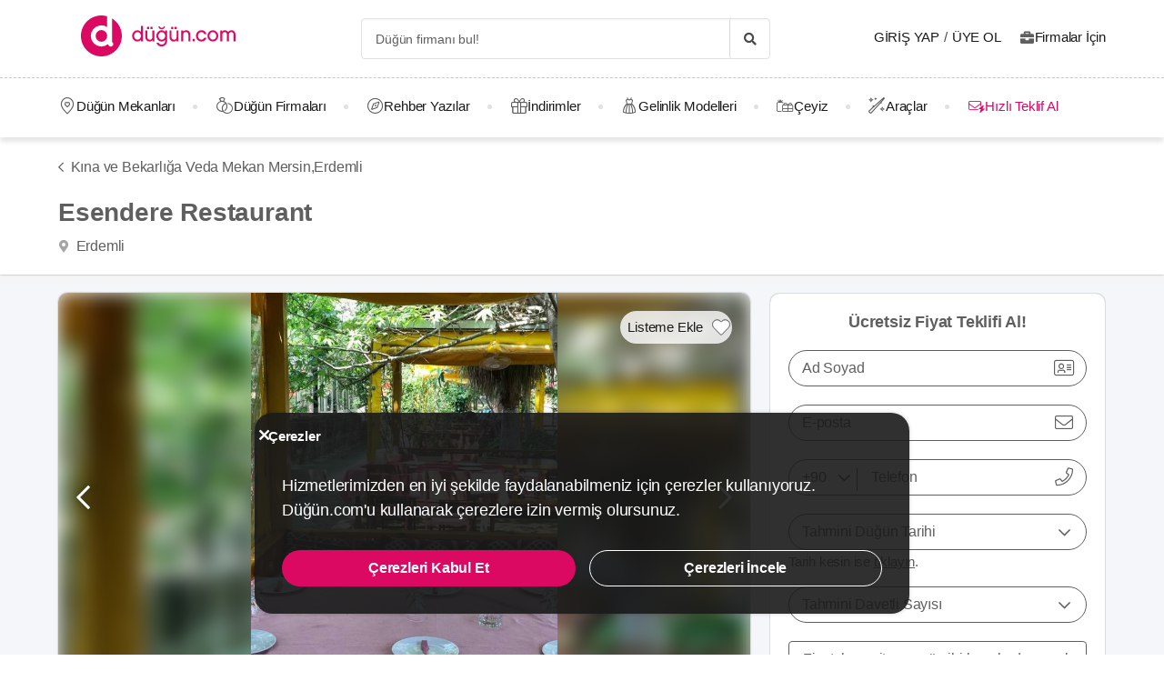

--- FILE ---
content_type: application/javascript
request_url: https://dugun.com/assets/desktop/provider.js?v=6e657144594b2eba399c1
body_size: 129746
content:
(window.webpackJsonp=window.webpackJsonp||[]).push([["desktop/provider",2,3,5,12,18,21,22,47,48,62,69,72,73,74,75,104,105,106,128,140,144,145,146,147,148,150],{"+/RH":function(e,t,i){"use strict";function n(e){return null==e}function s(e){return null!=e}function r(e,t){return t.tag===e.tag&&t.key===e.key}function o(e){var t=e.tag;e.vm=new t({data:e.args})}function a(e,t,i){var n,r,o={};for(n=t;n<=i;++n)s(r=e[n].key)&&(o[r]=n);return o}function l(e,t,i){for(;t<=i;++t)o(e[t])}function d(e,t,i){for(;t<=i;++t){var n=e[t];s(n)&&(n.vm.$destroy(),n.vm=null)}}function c(e,t){e!==t&&(t.vm=e.vm,function(e){for(var t=Object.keys(e.args),i=0;i<t.length;i++)t.forEach((function(t){e.vm[t]=e.args[t]}))}(t))}Object.defineProperty(t,"__esModule",{value:!0}),t.h=function(e,t,i){return{tag:e,key:t,args:i}},t.patchChildren=function(e,t){s(e)&&s(t)?e!==t&&function(e,t){var i,u,h,p=0,m=0,f=e.length-1,g=e[0],v=e[f],_=t.length-1,y=t[0],b=t[_];for(;p<=f&&m<=_;)n(g)?g=e[++p]:n(v)?v=e[--f]:r(g,y)?(c(g,y),g=e[++p],y=t[++m]):r(v,b)?(c(v,b),v=e[--f],b=t[--_]):r(g,b)?(c(g,b),g=e[++p],b=t[--_]):r(v,y)?(c(v,y),v=e[--f],y=t[++m]):(n(i)&&(i=a(e,p,f)),n(u=s(y.key)?i[y.key]:null)?(o(y),y=t[++m]):r(h=e[u],y)?(c(h,y),e[u]=void 0,y=t[++m]):(o(y),y=t[++m]));p>f?l(t,m,_):m>_&&d(e,p,f)}(e,t):s(t)?l(t,0,t.length-1):s(e)&&d(e,0,e.length-1)}},"0+WL":function(e,t,i){"use strict";var n=i("t8Rm");t.a=()=>{const e=document.querySelectorAll(".js-go-to-url");e.length>0&&e.forEach(e=>{e.addEventListener("click",async()=>{await Object(n.yieldToMain)();const{url:t,blank:i=null}=e.dataset;i?window.open(t,"_blank"):window.location.assign(t)})})}},"0TCp":function(e,t,i){"use strict";var n=function(){var e=this,t=e.$createElement,i=e._self._c||t;return e.isButton?i("button",{class:["pagination__list--link",{"pagination__list--active disabled":e.active}],attrs:{disabled:e.active,type:"button"},on:{click:e.onClick}},[e._v("\n  "+e._s(e.pageNumber)+"\n")]):i("a",{class:["pagination__list--link",{"pagination__list--active disabled":e.active}],attrs:{href:e.href,disabled:e.active},on:{click:function(t){return t.preventDefault(),e.onClick(t)}}},[e._v("\n  "+e._s(e.pageNumber)+"\n")])};n._withStripped=!0;var s={name:"PaginationButton",props:{pageNumber:{type:Number,required:!0},active:{type:Boolean,required:!1,default:!1},isButton:{type:Boolean,default:!1}},computed:{href(){const e=new URLSearchParams(window.location.search);return e.delete("page"),e.append("page",this.pageNumber),`${window.location.pathname}?${e}`}},methods:{onClick(){this.$emit("loadPage",this.pageNumber)}}},r=i("KHd+"),o=Object(r.a)(s,n,[],!1,null,null,null);o.options.__file="assets/js/common/components/pagination/PaginationButton.vue";t.a=o.exports},"0pQ5":function(e,t,i){"use strict";Object.defineProperty(t,"__esModule",{value:!0}),t.default=void 0;var n=i("eO9T");t.default=function(){for(var e=arguments.length,t=new Array(e),i=0;i<e;i++)t[i]=arguments[i];return(0,n.withParams)({type:"or"},(function(){for(var e=this,i=arguments.length,n=new Array(i),s=0;s<i;s++)n[s]=arguments[s];return t.length>0&&t.reduce((function(t,i){return t||i.apply(e,n)}),!1)}))}},"0qvh":function(e,t,i){"use strict";i.d(t,"a",(function(){return n})),i.d(t,"b",(function(){return s}));const n="update-favorites-button-count",s="update-favorites-button-status"},"1PTn":function(e,t,i){"use strict";Object.defineProperty(t,"__esModule",{value:!0}),t.default=void 0;var n=i("eO9T"),s=(0,n.withParams)({type:"required"},(function(e){return"string"==typeof e?(0,n.req)(e.trim()):(0,n.req)(e)}));t.default=s},"1Z2g":function(e,t,i){"use strict";i("rGqo");var n=i("duae"),s=i("ijkX"),r=i("NueE"),o=i("8Ov2"),a=i("YpHG"),l=i("Q2aw");var d=i("Wgwc"),c=i.n(d),u=i("Xg9T"),h=i.n(u);const p=i("11iF");c.a.extend(p),c.a.extend(h.a),c()().localeData(),(()=>{const e=config.language||"en";switch(e){case"en":i.e(134).then(i.t.bind(null,"njAx",7)).then(()=>{c.a.locale(e)}).catch(()=>{});break;case"tr":i.e(135).then(i.t.bind(null,"UjPE",7)).then(()=>{c.a.locale(e)}).catch(()=>{});break;case"ar":i.e(132).then(i.t.bind(null,"zNFf",7)).then(()=>{c.a.locale(e)}).catch(()=>{});break;case"de":i.e(133).then(i.t.bind(null,"YhBJ",7)).then(()=>{c.a.locale(e)}).catch(()=>{})}})();var m=i("xv7K");i.d(t,"a",(function(){return a.a})),i.d(t,"b",(function(){return a.g})),i.p="/assets/",o.b.component("Fragment",n.a),o.b.filter("trans",a.i),o.b.filter("upper",a.j),o.b.filter("lower",a.h),o.b.filter("title",a.k),o.b.filter("formatCurrency",a.b),o.b.filter("formatNumber",a.d),o.b.filter("formatDate",a.c),o.b.filter("url",a.g),o.b.filter("asset",a.e),o.b.filter("staticImage",a.f),o.b.mixin({methods:{goToUrl:function(e,t,i){if(e){const n=l.a.generate(e,t);i?window.open(n,"_blank"):window.location.assign(n)}},formatTags:function(e){const t=e?e.filter(e=>e):[],i=[];return t.forEach((e,n)=>{0===n?i.push(`: ${e}, `):n+1!==t.length?i.push(`${e}, `):i.push(e)}),i}}}),o.b.config.devtools||"prod"!==config.app_env||(s.a({Vue:o.b,dsn:"https://7ae91df1a3634222a06f44c597abb887@o1221374.ingest.sentry.io/6364574",environment:"production",tracesSampleRate:1,trackComponents:!0,integrations:[r.a({levels:["error","debug","assert"]})],ignoreErrors:["Network request failed","Failed to fetch","Network Error",/\bis required to use ICU MessageFormat but it has not been found\b/],beforeSend:(e,t)=>{var i,n,s,r,o;const{response:a}=t.originalException||{};return(null===(i=e.exception)||void 0===i?void 0:null===(n=i.values)||void 0===n?void 0:null===(s=n[0])||void 0===s?void 0:null===(r=s.stacktrace)||void 0===r?void 0:null===(o=r.frames)||void 0===o?void 0:o.some(e=>{var t,i;return!(null===(t=e.filename)||void 0===t||!t.includes("gtm.js"))||!(null===(i=e.filename)||void 0===i||!i.includes("beacon.min.js"))}))?null:[401,403,500,503].includes(null==a?void 0:a.status)?null:e}}),o.b.config.errorHandler=(e,t)=>{var i,n;const s=null==t?void 0:null===(i=t.$vnode)||void 0===i?void 0:null===(n=i.componentOptions)||void 0===n?void 0:n.tag;Object(m.a)({errorStack:e,...s?{component:{name:t.$vnode.componentOptions.tag}}:void 0})})},"1dWI":function(e,t,i){"use strict";var n=this&&this.__importDefault||function(e){return e&&e.__esModule?e:{default:e}};Object.defineProperty(t,"__esModule",{value:!0});const s=n(i("GKsG")),r=n(i("iGw1")),o=n(i("gFm5"));t.default=function(e){const t=s.default(e.email.toLowerCase()),i=o.default(t);if(!i)return;const{domains:n,domainThreshold:a,distanceFunction:l,secondLevelDomains:d,topLevelDomains:c}=e;if(d&&c&&-1!==d.indexOf(i.secondLevelDomain)&&-1!==c.indexOf(i.topLevelDomain))return;let u=r.default({domain:i.domain,domains:n,distanceFunction:l,threshold:a});if(u)return u==i.domain?void 0:{address:i.address,domain:u,full:i.address+"@"+u};const h=r.default({domain:i.secondLevelDomain,domains:d,distanceFunction:l,threshold:e.secondLevelThreshold}),p=r.default({domain:i.topLevelDomain,domains:c,distanceFunction:l,threshold:e.topLevelThreshold});if(i.domain){u=i.domain;let e=!1;if(h&&h!=i.secondLevelDomain&&(u=u.replace(i.secondLevelDomain,h),e=!0),p&&p!=i.topLevelDomain&&""!==i.secondLevelDomain&&(u=u.replace(new RegExp(i.topLevelDomain+"$"),p),e=!0),e)return{address:i.address,domain:u,full:i.address+"@"+u}}}},"2U4J":function(e,t,i){"use strict";var n=function(){var e=this,t=e.$createElement,i=e._self._c||t;return i("transition",{attrs:{name:e.animation}},[i("div",{ref:"modal",class:["c-modal js-c-modal",{"c-modal--center-header-title":e.centerHeaderTitle},{"c-modal--full-screen":e.isFullScreen},{"has-footer":e.hasFooter}],style:{"z-index":e.zIndex,padding:e.padding+"px"},attrs:{tabindex:"0"},on:{keyup:function(t){return!t.type.indexOf("key")&&e._k(t.keyCode,"esc",27,t.key,["Esc","Escape"])?null:e.closeModal(t)}}},[e.isFullScreen&&!0!==e.config.isModalForceDisableFullScreen?e._e():i("div",{staticClass:"c-modal__background",on:{click:e.closeModal}}),e._v(" "),i("div",{staticClass:"c-modal__inner",style:{width:e.innerWidth,height:e.innerHeight}},[e.isLoading?i("Loading"):[e.showHeader?i("header",{staticClass:"c-modal__header js-c-modal-header"},[e._t("header",[e.title?i("p",{staticClass:"c-modal__header-title is-text-truncated",domProps:{innerHTML:e._s(e.title)}}):e._e(),e._v(" "),i("button",e._b({staticClass:"c-modal__close icon-times-regular",attrs:{type:"button"},on:{click:e.closeModal}},"button",e.closeButtonProps,!1))])],2):e._e(),e._v(" "),i("div",{class:["c-modal__body js-c-modal-body",{"is-spaceless":e.isSpacelessBody},e.bodyRadius&&"c-modal__body--radius-"+e.bodyRadius],style:{height:e.bodyHeight,"background-color":e.bodyBackgroundColor}},[e.showBodyCloseButton?i("button",e._b({staticClass:"c-modal__close icon-times-regular",style:e.bodyCloseButtonStyles,attrs:{type:"button"},on:{click:e.closeModal}},"button",e.closeButtonProps,!1)):e._e(),e._v(" "),e._t("body")],2),e._v(" "),e.hasFooter?i("footer",{class:["c-modal__footer",{"c-modal__footer--has-shadow":e.hasFooterShadow},{"c-modal__footer--borderless":e.hasBorderlessFooter}]},[e._t("footer")],2):e._e()]],2)])])};n._withStripped=!0;var s=i("t8Rm"),r={name:"Modal",components:{Loading:i("aCbM").a},props:{showHeader:{type:Boolean,default:!0},centerHeaderTitle:{type:Boolean,default:!1},title:{type:String,default:""},isFullScreen:{type:Boolean,default:!1},innerWidth:{type:String,default:""},innerHeight:{type:String,default:""},bodyHeight:{type:String,default:""},animation:{type:String,default:"is-modal-fade"},hasFooter:{type:Boolean,default:!1},hasFooterShadow:{type:Boolean,default:!1},showBodyCloseButton:{type:Boolean,default:!1},bodyRadius:{type:[Number,String],default:null,validator:e=>[6,10].includes(e)},isSpacelessBody:{type:Boolean,default:!1},zIndex:{type:Number,default:11},hasBorderlessFooter:{type:Boolean,default:!1},bodyBackgroundColor:{type:String,default:""},bodyCloseButtonStyles:{type:String,default:"position: absolute; top: 10px; z-index: 3; inset-inline-end: 15px;"},closeButtonProps:{type:Object,default:()=>({})},padding:{type:Number,default:0,validator:e=>[0,30].includes(e)}},data:()=>({isLoading:!0,config:config}),async mounted(){await Object(s.yieldToMain)(),this.isLoading=!0,await Object(s.yieldToMain)(),this.clipBody(),this.$refs.modal.focus(),await Object(s.yieldToMain)(),this.isLoading=!1},beforeDestroy(){this.unclipBody()},methods:{async closeModal(){await Object(s.yieldToMain)(),this.unclipBody(),await Object(s.yieldToMain)(),this.$emit("modalClosed")},clipBody(){document.getElementsByTagName("html")[0].classList.add("is-clipped")},unclipBody(){this.getOpenedModalCount()>1||document.getElementsByTagName("html")[0].classList.remove("is-clipped")},getOpenedModalCount:()=>document.querySelectorAll(".js-c-modal").length}},o=i("KHd+"),a=Object(o.a)(r,n,[],!1,null,null,null);a.options.__file="assets/js/common/components/Modal/index.vue";t.a=a.exports},"3C5+":function(e,t,i){"use strict";var n=function(){var e=this,t=e.$createElement,i=e._self._c||t;return i("label",{class:e.phoneFieldModifierClasses,style:{width:e.phoneFieldWidth+"px"}},[i("div",{staticClass:"is-relative"},[i("select",{directives:[{name:"model",rawName:"v-model",value:e.countryCode,expression:"countryCode"}],class:["form__country-phone-select",{"form__country-phone-select--error":e.errorMessage},{"form--filled":e.hasValue()}],attrs:{disabled:e.disableSelectCountry},on:{change:[function(t){var i=Array.prototype.filter.call(t.target.options,(function(e){return e.selected})).map((function(e){return"_value"in e?e._value:e.value}));e.countryCode=t.target.multiple?i:i[0]},e.updateCountry]}},e._l(e.countries,(function(t){return i("option",{key:t.countryCode,domProps:{value:t.countryCode,selected:t.countryCode==e.countryCode}},[e._v("\n        "+e._s(t.countryCallCode)+"\n      ")])})),0),e._v(" "),i("span",{class:["form__country-phone-down-arrow icon-chevron-down-regular icon-clear-events before--text-align-left",{"form__country-phone-down-arrow--error":e.errorMessage}]}),e._v(" "),i("div",{class:["form__country-phone-vertical-line",{"form__country-phone-vertical-line--error":e.errorMessage}]}),e._v(" "),i("div",{class:["form__group",{"form--field-error":e.errorMessage},{"form--filled":e.hasValue()}]},[i("input",e._b({directives:[{name:"model",rawName:"v-model",value:e.$v.value.$model,expression:"$v.value.$model"}],ref:"inputRef",class:["form__country-phone-input",{"form--filled":e.hasValue()}],style:{backgroundColor:e.inputBgColor},attrs:{type:"tel",inputmode:"tel",placeholder:e.placeholder},domProps:{value:e.$v.value.$model},on:{input:[function(t){t.target.composing||e.$set(e.$v.value,"$model",t.target.value)},e.maskPhone],focus:function(t){return e.onFocus(t)},blur:e.validate}},"input",e.$attrs,!1)),e._v(" "),e.label&&e.isLabelShow?i("span",{class:["form__label",{"form__label--active":e.$v.value.$model}],style:{backgroundColor:e.inputBgColor}},[e._v("\n        "+e._s(e.label)+"\n      ")]):e._e(),e._v(" "),i("span",{staticClass:"icon-phone-right-light icon-md"})])]),e._v(" "),e.errorMessage?i("p",{class:["form__error",{"has-text-white":e.isFormErrorColorWhite}]},[e._v("\n    "+e._s(e.errorMessage)+"\n  ")]):e._e()])};n._withStripped=!0;i("rGqo");var s=i("Hc5T"),r=i("ta7f"),o=i("Fj9H"),a={name:"CountryPhoneField",mixins:[s.validationMixin],inheritAttrs:!1,props:{label:{type:String,required:!1},placeholder:{type:String,required:!1,default:""},labelClass:{type:String,required:!1},phoneFieldModifierClasses:{type:String,required:!1},phoneFieldWidth:{type:String,required:!1},inputBgColor:{type:String,required:!1},isFormErrorColorWhite:{type:Boolean,default:!1},disableSelectCountry:{type:Boolean,default:!1},minLength:{type:Number,default:null},maxLength:{type:Number,default:null},minLengthMessage:{type:String,default:""},maxLengthMessage:{type:String,default:""}},data(){const e=this.$attrs.value?this.$attrs.value.split(" ")[1]:"";return{value:e,language:config.countryCode,countryCode:config.countryCode.toLowerCase(),activeCountry:o.b[config.countryCode.toLowerCase()],errorMessage:null,isLabelShow:!!e}},computed:{countries(){const e=[];for(const[t,i]of Object.entries(o.a[config.language]))e.push({countryCode:t,countryName:i,countryCallCode:o.b[t].callCode});return e}},validations(){return{value:{...this.$attrs.required&&{required:r.required},...null!==this.minLength&&{minLength:Object(r.minLength)(this.minLength)},...null!==this.maxLength&&{maxLength:Object(r.maxLength)(this.maxLength)}}}},methods:{maskPhone(e){this.value=e.target.value||"",this.value=this.value.replace(/\D/g,"");const t=`${this.activeCountry.callCode}${this.value.replace(/\s+/g,"")}`;this.$emit("input",t),this.$emit("setValue",t),this.$emit("getRawNumber",{number:t,rawNumber:`${this.value.replace(/\s+/g,"")}`}),this.$emit("getAllData",{number:t,rawNumber:`${this.value.replace(/\s+/g,"")}`,activeCountry:this.activeCountry})},updateCountry(){let e;this.activeCountry=o.b[this.countryCode],this.value&&(e=`${this.activeCountry.callCode}${this.value&&this.value.replace(/\s+/g,"")}`),this.value&&(this.value=this.value.replace(/\D/g,"")),this.$emit("input",e),this.$emit("getRawNumber",{number:e,rawNumber:`${this.value.replace(/\s+/g,"")}`}),this.$emit("getAllData",{number:e,rawNumber:`${this.value.replace(/\s+/g,"")}`,activeCountry:this.activeCountry})},validate(){this.onBlur(),this.value=this.$el.querySelector("input").value||"";const e=`${this.activeCountry.callCode}${this.value.replace(/\s+/g,"")}`;this.value&&(this.$emit("input",e),this.$emit("getRawNumber",{number:e,rawNumber:`${this.value.replace(/\s+/g,"")}`}),this.$emit("getAllData",{number:e,rawNumber:`${this.value.replace(/\s+/g,"")}`,activeCountry:this.activeCountry})),this.$v.value.$touch(),this.$v.value.$dirty&&(!1===this.$v.value.required?this.errorMessage=this.$options.filters.trans("validation.required"):!1===this.$v.value.minLength?this.errorMessage=this.minLengthMessage||this.$options.filters.trans("validation.min_length",{minLength:this.$v.value.$params.minLength.min}):!1===this.$v.value.maxLength?this.errorMessage=this.maxLengthMessage||this.$options.filters.trans("validation.max_length",{maxLength:this.$v.value.$params.maxLength.max}):this.errorMessage=null)},hasValue(){var e;return!this.errorMessage&&(null===(e=this.value)||void 0===e?void 0:e.length)>0},onFocus(e){this.errorMessage=null,this.isLabelShow=!0,this.$refs.inputRef.placeholder="",this.$emit("focus",e)},onBlur(){this.$refs.inputRef&&(this.hasValue(),this.$refs.inputRef.value.length>0?this.isLabelShow=!0:(this.isLabelShow=!1,this.$refs.inputRef.placeholder=this.placeholder))},reset(){this.value="",this.$v.value.$model="",this.$refs.inputRef.placeholder=this.placeholder,this.isLabelShow=!1,this.$refs.inputRef&&(this.$refs.inputRef.value="")}}},l=i("KHd+"),d=Object(l.a)(a,n,[],!1,null,null,null);d.options.__file="assets/js/common/components/fields/CountryPhoneField.vue";t.a=d.exports},"3HfF":function(e,t,i){"use strict";var n=function(){var e=this,t=e.$createElement,i=e._self._c||t;return i("nav",{class:["pagination is-centered m-0",{"pagination--white":e.isWhite},{"pagination--numbers-very-light-grey":e.isNumbersVeryLightGrey},e.modifierClass],attrs:{role:"navigation","aria-label":"pagination"}},[i("button",{staticClass:"pagination__button has-background-white icon-chevron-left-solid before--fs-12 column-gap--xs",attrs:{type:"button",disabled:e.isPreviousButtonDisabled,"data-track":"pagination-item"},domProps:{innerHTML:e._s(e.$options.filters.trans("listing.pagination.prev"))},on:{click:e.previousPage}}),e._v(" "),i("ul",{staticClass:"pagination__list"},[e.showFirstPage?i("li",[i("PaginationButton",{attrs:{"is-button":e.useButtons,"page-number":1,active:!1,"data-track":"pagination-item"},on:{loadPage:function(){return e.onChangePage(1)}}}),e._v(" "),i("span",{staticClass:"pagination--ellipsis"},[e._v("…")])],1):e._e(),e._v(" "),e._l(e.pages,(function(t){return i("li",{key:t},[i("PaginationButton",{attrs:{"is-button":e.useButtons,"page-number":t,active:t===e.currentPage,"data-track":"pagination-item"},on:{loadPage:e.onChangePage}})],1)})),e._v(" "),e.showLastPage?i("li",[i("span",{staticClass:"pagination--ellipsis"},[e._v("…")]),e._v(" "),i("PaginationButton",{attrs:{"is-button":e.useButtons,"page-number":e.pageCount,active:!1,"data-track":"pagination-item"},on:{loadPage:function(){return e.onChangePage(e.pageCount)}}})],1):e._e()],2),e._v(" "),i("button",{staticClass:"pagination__button has-background-white icon-chevron-right-solid-after after--fs-12 column-gap--xs",attrs:{type:"button",disabled:e.isNextButtonDisabled,"data-track":"pagination-item"},domProps:{innerHTML:e._s(e.$options.filters.trans("listing.pagination.next"))},on:{click:e.nextPage}})])};n._withStripped=!0;var s={name:"Pagination",components:{PaginationButton:i("0TCp").a},props:{currentPage:{type:Number,default:1},pageCount:{type:Number,default:1},visiblePagesCount:{type:Number,default:5},isWhite:{type:Boolean,default:!1},isNumbersVeryLightGrey:{type:Boolean,default:!1},modifierClass:{type:String,default:""},useButtons:{type:Boolean,default:!1}},computed:{isPreviousButtonDisabled(){return 1===this.currentPage},isNextButtonDisabled(){return this.currentPage===this.pageCount},firstPage(){return 1===this.currentPage?1:this.currentPage===this.pageCount&&this.pageCount>=this.visiblePagesCount?this.pageCount-this.visiblePagesCount+1:Math.max(1,this.currentPage-2)},lastPage(){return Math.min(this.firstPage+this.visiblePagesCount-1,this.pageCount)},showLastPage(){return this.pageCount>this.lastPage&&this.pageCount-this.currentPage>3},showFirstPage(){return this.currentPage>2&&this.lastPage!==this.pages.length},pages(){const e=[];for(let t=this.firstPage;t<=this.lastPage;t+=1)e.push(t);return e}},methods:{nextPage(){this.isNextButtonDisabled||this.$emit("nextPage",this.currentPage+1)},previousPage(){this.isPreviousButtonDisabled||this.$emit("previousPage",this.currentPage-1)},onChangePage(e){this.$emit("triggerPage",e)}}},r=i("KHd+"),o=Object(r.a)(s,n,[],!1,null,null,null);o.options.__file="assets/js/desktop/listing/Pagination.vue";t.a=o.exports},"46jY":function(e,t,i){"use strict";var n=function(){var e=this,t=e.$createElement,i=e._self._c||t;return i("div",{staticClass:"comment comment__card"},[i("div",{staticClass:"comment__header"},[i("Avatar",{attrs:{"short-name":e.comment.coupleShortName}}),e._v(" "),i("div",{staticClass:"comment__description"},[i("p",{staticClass:"comment__description--title"},[e._v("\n        "+e._s(e._f("title")(e.comment.coupleFullName))+"\n      ")]),e._v(" "),i("p",{staticClass:"comment__description--subtitle mb-5"},[e._v("\n        "+e._s(e._f("trans")("couple.wedding_date",{date:e.$options.filters.formatDate(e.comment.organizationDate)}))+"\n      ")]),e._v(" "),i("div",{staticClass:"is-flex is-justify-content-space-between is-align-items-center"},[e.smallCard&&0!==e.comment.score?i("p",{staticClass:"fs-16 has-text-grey-dark mr-15 icon-star-solid before--teal"},[e._v("\n          "+e._s(e.commentScore)+"\n        ")]):e._e()])]),e._v(" "),e.smallCard||0===e.comment.score?e._e():i("div",{staticClass:"ml-auto"},[i("span",{staticClass:"tag is-transparent has-primary-border-radius is-medium fs-16 ml-15"},[e._v("\n        "+e._s(e._f("trans")("testimonials.rate.steps.score.option1"))+"\n        "),i("span",{staticClass:"ml-5 has-text-weight-bold"},[e._v("\n          "+e._s(e._f("formatNumber")(e.comment.scoreQuality,{minFraction:1,maxFraction:1}))+"\n        ")])]),e._v(" "),i("span",{staticClass:"tag is-transparent has-primary-border-radius is-medium fs-16 ml-15"},[e._v("\n        "+e._s(e._f("trans")("testimonials.rate.steps.score.option2"))+"\n        "),i("span",{staticClass:"ml-5 has-text-weight-bold"},[e._v("\n          "+e._s(e._f("formatNumber")(e.comment.scoreStaff,{minFraction:1,maxFraction:1}))+"\n        ")])]),e._v(" "),i("span",{staticClass:"tag is-transparent has-primary-border-radius is-medium fs-16 ml-15"},[e._v("\n        "+e._s(e._f("trans")("testimonials.rate.steps.score.option3"))+"\n        "),i("span",{staticClass:"ml-5 has-text-weight-bold"},[e._v("\n          "+e._s(e._f("formatNumber")(e.comment.scoreCommunication,{minFraction:1,maxFraction:1}))+"\n        ")])])])],1),e._v(" "),e.comment.providerTestimonialImage.length&&e.showMedia?[i("div",{staticClass:"comment__images-container"},[e._l(e.comment.providerTestimonialImage.slice(0,7),(function(t,n){return[n+1===7&&e.comment.providerTestimonialImage.length>7?i("div",{key:t.id,staticClass:"comment__event-image-container",on:{click:function(t){return e.openProviderCommentGallery({commentId:e.comment.id})}}},[i("img",{staticClass:"comment__image m-0",attrs:{src:t.image.thumbnailUrl,alt:e.comment.provider.name+t.image.id,width:"60",height:"60"}}),e._v(" "),i("span",{staticClass:"comment__event-image-shadow"},[e._v("\n            "+e._s("+"+(e.comment.providerTestimonialImage.length-7))+"\n          ")])]):i("img",{key:t.id,staticClass:"comment__image",attrs:{src:t.image.thumbnailUrl,alt:e.comment.provider.name+t.image.id,width:"60",height:"60"},on:{click:function(t){return e.openProviderCommentGallery({commentId:e.comment.id,index:n})}}})]}))],2),e._v(" "),i("hr",{staticClass:"comment__seperator"})]:e._e(),e._v(" "),e.comment.providerTestimonialComment?i("div",[i("div",{staticClass:"is-flexbox-horizontal-center"},[i("hr",{staticClass:"dgn-divider dgn-divider--vertical ml-35 mr-50"}),e._v(" "),i("ReadMore",{attrs:{text:e.comment.testimonial,limit:300,"modifier-class":"has-text-weight-bold has-text-grey-dark","text-modifier-class":"fs-16 has-text-grey-dark","button-text":e.$options.filters.trans("testimonials.read_more")}})],1)]):i("p",{staticClass:"comment__text"},[i("ReadMore",{attrs:{text:e.comment.testimonial,limit:300,"modifier-class":"has-text-weight-bold has-text-grey-dark","text-modifier-class":"fs-16 has-text-grey-dark","button-text":e.$options.filters.trans("testimonials.read_more")}})],1),e._v(" "),e.comment.providerTestimonialComment?i("div",{staticClass:"comment__card pt-20 ml-10 pb-0"},[i("div",{staticClass:"comment__header mb-0 is-align-items-flex-start"},[i("Avatar",{attrs:{image:e.comment.provider.providerPreviewImage,alt:e.comment.provider.name,width:"50",height:"50"}}),e._v(" "),i("div",{staticClass:"comment__description ml-5"},[i("p",{staticClass:"comment__description--title",staticStyle:{"margin-top":"7px"}},[e._v("\n          "+e._s(e.comment.provider.name)+"\n        ")]),e._v(" "),i("p",{staticClass:"comment__description--subtitle mb-5"},[e._v("\n          "+e._s(e.comment.providerTestimonialComment.comment)+"\n        ")])])],1)]):e._e()],2)};n._withStripped=!0;var s=i("KEvX"),r=i("UJln"),o=i("B0Xu"),a={name:"ProviderComment",components:{ReadMore:s.a,Avatar:r.default},props:{comment:{type:Object,required:!0},showMedia:{required:!1,type:[Boolean,Number],default:!1},smallCard:{required:!1,type:Boolean,default:!1}},computed:{commentScore(){return this.comment.score||0===this.comment.score?this.comment.score.toFixed(1).replace(/\./g,","):this.comment.score}},methods:{openProviderCommentGallery({commentId:e,index:t=0}){o.a.$emit("comment-gallery-opened",{commentId:e,index:t})}}},l=i("KHd+"),d=Object(l.a)(a,n,[],!1,null,null,null);d.options.__file="assets/js/desktop/provider/ProviderComments/ProviderComment.vue";t.a=d.exports},"4I+A":function(e,t,i){"use strict";var n=i("B0Xu");t.a=()=>{const e=document.querySelectorAll(".js-auth-modal-trigger");e.length>0&&e.forEach(e=>{e.addEventListener("click",()=>{let t;const i="true"===e.dataset.isLoginWithCode;if(e.dataset.authModalParamsData)try{t=JSON.parse(e.dataset.authModalParamsData)}catch{}n.b.$emit("openAuthModal",{isRegister:!i,isLoginWithCode:i,authModalParamsData:t})})})}},"5lKX":function(e,t,i){"use strict";Object.defineProperty(t,"__esModule",{value:!0}),t.default=void 0;var n=i("eO9T");t.default=function(e){return(0,n.withParams)({type:"requiredUnless",prop:e},(function(t,i){return!!(0,n.ref)(e,this,i)||(0,n.req)(t)}))}},"5pEQ":function(e,t,i){"use strict";i.d(t,"a",(function(){return s})),i.d(t,"b",(function(){return d})),i.d(t,"c",(function(){return c})),i.d(t,"d",(function(){return u}));
/**
 * @license
 * Copyright 2017 Google LLC
 *
 * Licensed under the Apache License, Version 2.0 (the "License");
 * you may not use this file except in compliance with the License.
 * You may obtain a copy of the License at
 *
 *   http://www.apache.org/licenses/LICENSE-2.0
 *
 * Unless required by applicable law or agreed to in writing, software
 * distributed under the License is distributed on an "AS IS" BASIS,
 * WITHOUT WARRANTIES OR CONDITIONS OF ANY KIND, either express or implied.
 * See the License for the specific language governing permissions and
 * limitations under the License.
 */
const n=[];var s;!function(e){e[e.DEBUG=0]="DEBUG",e[e.VERBOSE=1]="VERBOSE",e[e.INFO=2]="INFO",e[e.WARN=3]="WARN",e[e.ERROR=4]="ERROR",e[e.SILENT=5]="SILENT"}(s||(s={}));const r={debug:s.DEBUG,verbose:s.VERBOSE,info:s.INFO,warn:s.WARN,error:s.ERROR,silent:s.SILENT},o=s.INFO,a={[s.DEBUG]:"log",[s.VERBOSE]:"log",[s.INFO]:"info",[s.WARN]:"warn",[s.ERROR]:"error"},l=(e,t,...i)=>{if(t<e.logLevel)return;const n=(new Date).toISOString(),s=a[t];if(!s)throw new Error(`Attempted to log a message with an invalid logType (value: ${t})`);console[s](`[${n}]  ${e.name}:`,...i)};class d{constructor(e){this.name=e,this._logLevel=o,this._logHandler=l,this._userLogHandler=null,n.push(this)}get logLevel(){return this._logLevel}set logLevel(e){if(!(e in s))throw new TypeError(`Invalid value "${e}" assigned to \`logLevel\``);this._logLevel=e}setLogLevel(e){this._logLevel="string"==typeof e?r[e]:e}get logHandler(){return this._logHandler}set logHandler(e){if("function"!=typeof e)throw new TypeError("Value assigned to `logHandler` must be a function");this._logHandler=e}get userLogHandler(){return this._userLogHandler}set userLogHandler(e){this._userLogHandler=e}debug(...e){this._userLogHandler&&this._userLogHandler(this,s.DEBUG,...e),this._logHandler(this,s.DEBUG,...e)}log(...e){this._userLogHandler&&this._userLogHandler(this,s.VERBOSE,...e),this._logHandler(this,s.VERBOSE,...e)}info(...e){this._userLogHandler&&this._userLogHandler(this,s.INFO,...e),this._logHandler(this,s.INFO,...e)}warn(...e){this._userLogHandler&&this._userLogHandler(this,s.WARN,...e),this._logHandler(this,s.WARN,...e)}error(...e){this._userLogHandler&&this._userLogHandler(this,s.ERROR,...e),this._logHandler(this,s.ERROR,...e)}}function c(e){n.forEach(t=>{t.setLogLevel(e)})}function u(e,t){for(const i of n){let n=null;t&&t.level&&(n=r[t.level]),i.userLogHandler=null===e?null:(t,i,...r)=>{const o=r.map(e=>{if(null==e)return null;if("string"==typeof e)return e;if("number"==typeof e||"boolean"==typeof e)return e.toString();if(e instanceof Error)return e.message;try{return JSON.stringify(e)}catch(e){return null}}).filter(e=>e).join(" ");i>=(null!=n?n:t.logLevel)&&e({level:s[i].toLowerCase(),message:o,args:r,type:t.name})}}}},"62b2":function(e,t,i){"use strict";Object.defineProperty(t,"__esModule",{value:!0}),t.default=void 0;var n=i("eO9T");t.default=function(e){return(0,n.withParams)({type:"minValue",min:e},(function(t){return!(0,n.req)(t)||(!/\s/.test(t)||t instanceof Date)&&+t>=+e}))}},"6jfR":function(e,t,i){"use strict";var n=this&&this.__importDefault||function(e){return e&&e.__esModule?e:{default:e}};Object.defineProperty(t,"__esModule",{value:!0}),t.POPULAR_TLDS=t.POPULAR_DOMAINS=t.run=void 0;const s=n(i("FjFL"));t.run=s.default;const r=i("qbGs");Object.defineProperty(t,"POPULAR_DOMAINS",{enumerable:!0,get:function(){return r.POPULAR_DOMAINS}}),Object.defineProperty(t,"POPULAR_TLDS",{enumerable:!0,get:function(){return r.POPULAR_TLDS}});const o={run:s.default,POPULAR_DOMAINS:r.POPULAR_DOMAINS,POPULAR_TLDS:r.POPULAR_TLDS};t.default=o},"7BF0":function(e,t,i){"use strict";Object.defineProperty(t,"__esModule",{value:!0}),t.default=void 0;var n=i("eO9T");t.default=function(e,t){return(0,n.withParams)({type:"between",min:e,max:t},(function(i){return!(0,n.req)(i)||(!/\s/.test(i)||i instanceof Date)&&+e<=+i&&+t>=+i}))}},"8CQc":function(e,t,i){"use strict";var n=i("B0Xu"),s=i("A3EW");t.a=()=>{s.a.getItem("openAddNewPhoneModal")&&setTimeout(()=>{n.b.$emit("addContact","phone")},1e3)}},"8Ov2":function(e,t,i){"use strict";i.d(t,"c",(function(){return r})),i.d(t,"a",(function(){return o}));var n=i("oCYn");i.d(t,"b",(function(){return n.default}));var s=i("t8Rm");const r=async(e={})=>{const{rootEl:t,routesObject:r,components:o}=e;let a;if(!o||!Array.isArray(o)||o.length<1)return;if(r){const e=await i.e(166).then(i.bind(null,"jE9Z"));if(!(null==e?void 0:e.default))return;const t=null==e?void 0:e.default;n.default.use(t),a=new t(r)}const l={};o.forEach(e=>{if(!(null==e?void 0:e.name)||!(null==e?void 0:e.component))return;const i=Object(s.getComponentNameByKebabCase)(e.name),r="function"==typeof e.component;t?l[i]=r?e.component:e.component.default:document.querySelectorAll(i).forEach(t=>{new n.default({el:t,components:{[i]:r?e.component:e.component.default},...a&&{router:a}})})}),t&&new n.default({el:t,components:l,...a&&{router:a}})},o=new Event("VUEDOMContentLoaded")},"9u43":function(e,t,i){"use strict";i.r(t);var n=function(){var e=this,t=e.$createElement,i=e._self._c||t;return e.currentStep===e.STEPS.ONE?i("form",{staticClass:"c-call-me-widget-form",attrs:{novalidate:""},on:{submit:function(t){return t.preventDefault(),e.validateFormData(t)}}},[i("CountryPhoneField",{ref:"phoneField",staticClass:"c-call-me-widget-form__item",attrs:{label:e.$options.filters.trans("form.phone.label"),placeholder:e.$options.filters.trans("form.phone.label"),type:"phone",name:"phone","data-track":"callme-form-element","data-input":"phone",required:!0},on:{focus:e.handlePhoneFocus},model:{value:e.formData.phone,callback:function(t){e.$set(e.formData,"phone",t)},expression:"formData.phone"}}),e._v(" "),e.shouldShowNameField?i("TextField",{ref:"nameField",staticClass:"c-call-me-widget-form__item",attrs:{label:e.$options.filters.trans("form.fullname.label"),type:"text",name:"name","data-type":"name","data-track":"callme-form-element","data-input":"name",required:!0},on:{blur:function(t){return e.pushDataLayer({action:"active",input:"name"})}},model:{value:e.formData.name,callback:function(t){e.$set(e.formData,"name",t)},expression:"formData.name"}}):e._e(),e._v(" "),i("button",{class:["button is-teal secondary is-rounded c-call-me-widget-form__item",{"is-loading":e.isLoading}],attrs:{disabled:e.isLoading,type:"submit"}},[e._v("\n    "+e._s(e.$options.filters.trans("call_me_widget.step_one_cta"))+"\n  ")])],1):e.currentStep===e.STEPS.TWO?i("form",{staticClass:"c-call-me-widget-form",attrs:{novalidate:""},on:{submit:function(t){return t.preventDefault(),e.validateFormData(t)}}},[i("SelectField",{ref:"dateField",staticClass:"c-call-me-widget-form__item",attrs:{"custom-icon":"icon-calendar-light before--fs-20",label:e.$options.filters.trans("generic.date.name"),name:"meetingDate",options:e.availableDates,"data-track":"callme-form-element","data-input":"date",required:!0},model:{value:e.selectedDateLabel,callback:function(t){e.selectedDateLabel=t},expression:"selectedDateLabel"}}),e._v(" "),i("SelectField",{ref:"hourField",staticClass:"c-call-me-widget-form__item",attrs:{label:e.$options.filters.trans("generic.date.hours"),name:"meetingHour","is-selected-value-truncated":!0,options:e.availableHourOptions,"data-track":"callme-form-element","data-input":"hour",required:!0},model:{value:e.selectedHourValue,callback:function(t){e.selectedHourValue=t},expression:"selectedHourValue"}}),e._v(" "),i("button",{class:["button is-teal has-text-teal is-rounded is-outlined has-background-white c-call-me-widget-form__item",{"is-loading":e.isLoading}],attrs:{disabled:e.isLoading,type:"submit"}},[e._v("\n    "+e._s(e.$options.filters.trans("call_me_widget.step_two_cta"))+"\n  ")])],1):e.currentStep===e.STEPS.SUCCESS?i("CallMeWidgetAlert",[e._v("\n  "+e._s(e.$options.filters.trans("call_me_widget.info.success"))+"\n  "),i("button",{staticClass:"is-button-unstyled fs-14",attrs:{type:"button"},domProps:{innerHTML:e._s(e.$options.filters.trans("call_me_widget.info.success_select_date"))},on:{click:e.openStepTwo}})]):e.currentStep===e.STEPS.SUCCESS_APPOINTMENT?i("CallMeWidgetAlert",{attrs:{text:e.successAppointmentMessage}}):e._e()};n._withStripped=!0;i("rGqo");var s=i("Wgwc"),r=i.n(s),o=i("ScV4"),a=i("B0Xu"),l=i("Zahu"),d=i("t8Rm"),c=i("3C5+"),u=i("YHeC"),h=i("dfBF"),p=function(){var e=this.$createElement,t=this._self._c||e;return t("div",{class:["c-call-me-widget-alert",this.variantClass]},[t("span",{staticClass:"c-call-me-widget-alert__content"},[this.$slots.default?this._t("default"):t("fragment",{domProps:{innerHTML:this._s(this.text)}})],2)])};p._withStripped=!0;var m={name:"CallMeWidgetAlert",props:{type:{type:String,default:"success"},text:{type:String,default:""}},computed:{variantClass(){return"success"===this.type?"c-call-me-widget-alert--success icon-check-circle-solid":""}}},f=i("KHd+"),g=Object(f.a)(m,p,[],!1,null,null,null);g.options.__file="assets/js/common/components/CallMeWidget/CallMeWidgetAlert.vue";var v=g.exports;const _={ONE:1,TWO:2,SUCCESS_APPOINTMENT:3,SUCCESS:4};var y={name:"CallMeWidgetForm",components:{CountryPhoneField:c.a,TextField:u.a,SelectField:h.default,CallMeWidgetAlert:v},props:{isMobile:{type:[Boolean,Number,String],validator:e=>Object(d.checkBooleanStatusFromTwigValue)(e),default:!1},hideNameUntilPhoneFocus:{type:[Boolean,Number,String],validator:e=>Object(d.checkBooleanStatusFromTwigValue)(e),default:!1},coupleName:{type:String,default:null},phone:{type:String,default:null},dataMedium:{type:String,default:null}},data(){return{formData:{message:"call me",typeId:"call-me",phone:this.phone||null,name:this.coupleName||null,meetingDate:null},selectedDateLabel:null,selectedHourValue:null,availableDates:[],isLoading:!1,isHourTrackingSent:!1,isDateTrackingSent:!1,currentStep:_.ONE,STEPS:_,showNameField:!0}},computed:{availableHourOptions(){return this.getHoursForDate(this.selectedDateLabel)},todayLabel(){return this.$options.filters.trans("generic.date.today")},tomorrowLabel(){return this.$options.filters.trans("generic.date.tomorrow")},successAppointmentMessage(){let e="";if(this.formData.meetingDate){const t=r()(this.formData.meetingDate),i=t.add(1,"hour");e=`${t.locale(config.language).format("D MMM. YYYY")}, ${t.format("HH:mm")} - ${i.format("HH:mm")}`}return this.$options.filters.trans("call_me_widget.info.success_appointment",{date:e})},shouldShowNameField(){const e=Object(d.isBooleanStatusTruthy)(this.isMobile),t=Object(d.isBooleanStatusTruthy)(this.hideNameUntilPhoneFocus);return!e||!t||this.showNameField}},watch:{selectedDateLabel:{handler(e,t){this.handleDateSelectionChange(e),null==t||!e||e===t||(this.isDateTrackingSent=!0,this.pushDataLayer({action:"select",input:"date",value:e}))},immediate:!0},availableDates:{handler(){this.availableDates.length>0&&this.setInitialDateAndTimeSlot()},deep:!0},currentStep(e){e===_.TWO&&this.$nextTick(()=>{this.availableDates.length>0&&this.setInitialDateAndTimeSlot()})},selectedHourValue:{handler(e,t){null==t||!e||e===t||(this.isHourTrackingSent=!0,this.pushDataLayer({action:"select",input:"hour",value:e}))},immediate:!0}},async mounted(){const e=Object(d.isBooleanStatusTruthy)(this.isMobile),t=Object(d.isBooleanStatusTruthy)(this.hideNameUntilPhoneFocus);e&&t&&(this.showNameField=!1),this.availableDates=await this.getNextSevenDays()},methods:{openStepTwo(){this.pushDataLayer({action:"update-slot"}),this.currentStep=_.TWO},handlePhoneFocus(){this.showNameField=!0,this.pushDataLayer({action:"active",input:"phone"})},async setInitialDateAndTimeSlot(){const e=this.findFirstAvailableDate().value;if(!e)return;this.updateSelectField("dateField",e),this.selectedDateLabel=e;const t=this.findDefaultTimeSlot(e).value;t&&(this.updateSelectField("hourField",t),this.selectedHourValue=t)},findFirstAvailableDate(){if(0===this.availableDates.length)return null;const e=this.availableDates.find(e=>e.value===this.todayLabel);if(e){if(this.getHoursForDate(e.value).length>0)return e}for(const e of this.availableDates){if(this.getHoursForDate(e.value).length>0)return e}return this.availableDates[0]},findDefaultTimeSlot(e){const t=this.getHoursForDate(e);if(0===t.length)return null;if(e===this.todayLabel){const e=r()().hour();return t.find(t=>t.key>=e)||t[0]}return t[0]},handleDateSelectionChange(e){if(!e)return;const t=this.selectedHourValue;if(!t)return;const i=this.getHoursForDate(e).find(e=>e.value===t);if(i)return void this.updateSelectField("hourField",i.value);const n=this.findDefaultTimeSlot(e);this.updateSelectField("hourField",n?n.value:null)},updateSelectField(e,t){e&&this.$nextTick(()=>{const i=this.$refs[e];i&&i.$el&&(i.value=t,i.$v&&i.$v.value&&(i.$v.value.$model=t),i.$emit("input",t),null!=t&&"function"==typeof i.validate&&i.validate(),this.$forceUpdate())})},getHoursForDate(e){const t=[],i=e===this.todayLabel,n=this.availableDates.find(t=>t.value===e),s=n&&"half"===n.period?13:22;for(let e=9;e<s;e+=1){const n=r()().hour();i&&e<n||t.push({key:e,value:`${e}:00-${e+1}:00`})}return t},async getNextSevenDays(){try{const e={limit:7};r()().hour()>=22&&(e.dateFrom=r()().add(1,"day").format("YYYY-MM-DD"));const t=await o.a.get(this.$options.filters.url("dugun_api_working_days",e)),i=[],n=t.data.data||[],s=r()().format("YYYY-MM-DD"),a=r()().add(1,"day").format("YYYY-MM-DD");for(let e=0;e<n.length;e+=1){const t=r()(n[e].date),o=t.format("YYYY-MM-DD");let l;l=o===s?this.todayLabel:o===a?this.tomorrowLabel:t.format("D MMMM"),i.push({key:t.toISOString(),value:l,period:n[e].period})}return i}catch(e){return[]}},pushDataLayer({action:e,input:t=null,value:i=null}){const n={event:"Form Action",action:e,feature:"call-me",medium:this.dataMedium,...t?{input:t}:{},...i?{value:i}:{}};window.dataLayer.push(n)},validateFormData(){let e=0;const t=[];this.isDateTrackingSent||(this.isDateTrackingSent=!0,this.pushDataLayer({action:"select",input:"date",value:this.selectedDateLabel})),this.isHourTrackingSent||(this.isHourTrackingSent=!0,this.pushDataLayer({action:"select",input:"hour",value:this.selectedHourValue})),this.pushDataLayer({action:"submit"}),Object.keys(this.$refs).forEach(i=>{const n=this.$refs[i];if(n&&n.$v&&(n.validate(),n.$v.$invalid)){e+=1;const n=i.replace("Field","");t.push(n)}}),0===e&&0===t.length?this.submitForm():t.length>0&&this.pushDataLayer({action:"error",input:t.join(","),value:"empty"})},async submitForm(){if(this.currentStep===_.ONE&&this.setInitialDateAndTimeSlot(),this.selectedDateLabel&&this.selectedHourValue){const e=this.availableDates.find(e=>e.value===this.selectedDateLabel).key,t=this.getHoursForDate(e).find(e=>e.value===this.selectedHourValue).key,i=r()(e).format("YYYY-MM-DD");this.formData.meetingDate=`${i} ${t}:00:00`}this.formData.phone=this.formData.phone.replace(/\s/g,""),this.isLoading=!0;try{var e;await o.a.post(this.$options.filters.url("dugun_api_contact_couple"),this.formData),this.pushDataLayer({action:"success"}),null===(e=this.$el.closest(".js-call-me-widget"))||void 0===e||e.classList.add("is-sended"),this.currentStep===_.TWO?this.currentStep=_.SUCCESS_APPOINTMENT:this.currentStep=_.SUCCESS}catch(e){var t,i,n,s;let r;(null===(t=e.response)||void 0===t?void 0:null===(i=t.data)||void 0===i?void 0:i.errors)&&(r=e.response.data.errors[0].path),this.pushDataLayer({action:"error",input:r||"unknown"}),Object(l.handleApiErrors)(e,this.$refs),a.a.$emit("openToast",{type:"error",title:this.$options.filters.trans("generic.messages.try_again"),message:(null===(n=e.response)||void 0===n?void 0:null===(s=n.data)||void 0===s?void 0:s.message)||""})}finally{this.isLoading=!1}},resetFormData(){this.formData={message:"call me",typeId:"call-me",phone:"",name:"",meetingDate:null},this.$refs.phoneField&&this.$refs.phoneField.reset(),this.$refs.nameField&&this.$refs.nameField.reset(),this.$refs.dateField&&this.$refs.dateField.reset(),this.$refs.hourField&&this.$refs.hourField.reset(),this.updateSelectField("dateField",null),this.updateSelectField("hourField",null),this.$nextTick(()=>{this.$forceUpdate()})},closeWpCtaModal(){this.$emit("closeWpCtaModal")}}},b=Object(f.a)(y,n,[],!1,null,null,null);b.options.__file="assets/js/common/components/CallMeWidget/CallMeWidgetForm.vue";t.default=b.exports},"9xD6":function(e,t,i){"use strict";var n=function(){var e=this,t=e.$createElement,i=e._self._c||t;return i(e.component,e._b({tag:"component",class:["dgn-btn",{"dgn-btn--loading":e.loading&&e.enableLoading}],style:e.elementStyles,on:{click:e.handleClick}},"component",e.elementAttrs,!1),[e.loading&&e.enableLoading?i("LoadingSpinner",{staticClass:"dgn-btn__loading-spinner"}):e._t("default")],2)};n._withStripped=!0;var s={id:{type:String,default:null},variant:{type:String,default:"default",validator:e=>["default","primary","teal","outlined","underlined"].includes(e)},type:{type:String,default:"button",validator:e=>["button","submit","reset"].includes(e)},size:{type:String,default:"default",validator:e=>["small","default","large"].includes(e)},disabled:{type:Boolean,default:!1},loading:{type:Boolean,default:!1},enableLoading:{type:Boolean,default:!1},padding:{type:String,default:"0 1.25em"},width:{type:String,default:"max-content"},height:{type:String,default:"45px"},boxSizing:{type:String},radius:{type:String,default:"290486px"},url:{type:String,default:null},component:{type:String,default:"button"}},r={name:"InputButton",components:{LoadingSpinner:i("hTLx").a},props:s,computed:{elementAttrs(){const{id:e,variant:t,type:i,size:n,disabled:s,loading:r,enableLoading:o,url:a}=this;return{id:e,variant:t,type:i,size:n,disabled:s,enableLoading:o,loading:r,url:a}},elementStyles(){const{padding:e,width:t,height:i,radius:n,boxSizing:s}=this;return{padding:e,width:t,height:i,boxSizing:s,borderRadius:n}}},methods:{handleClick(){const{disabled:e,loading:t}=this;e||t||this.$emit("click")}}},o=i("KHd+"),a=Object(o.a)(r,n,[],!1,null,null,null);a.options.__file="assets/js/common/components/fields/InputButton/index.vue";t.a=a.exports},A3EW:function(e,t,i){"use strict";i.d(t,"a",(function(){return r}));var n=i("xv7K");const s={reportToLoggerService:!0,storageType:"localStorage"},r={isAvailable(e=s){const t=window[e.storageType],i="__perador_storage_test__";try{return t.setItem(i,i),t.removeItem(i),!0}catch(i){return e.reportToLoggerService&&Object(n.a)({errorStack:i,component:{name:"AppStorage"}}),i instanceof DOMException&&(22===i.code||1014===i.code||"QuotaExceededError"===i.name||"NS_ERROR_DOM_QUOTA_REACHED"===i.name)&&t&&0!==t.length}},getItem(e,t=s){if(!this.isAvailable(t))return!1;return window[t.storageType].getItem(e)},setItem(e,t,i=s){return!!this.isAvailable(i)&&(window[i.storageType].setItem(e,t),!0)},removeItem(e,t=s){return!!this.isAvailable(t)&&(window[t.storageType].removeItem(e),!0)},clear(e=s){return!!this.isAvailable(e)&&(window[e.storageType].clear(),!0)}}},AjSV:function(e,t,i){"use strict";function n(e,t){var i=Object.keys(e);if(Object.getOwnPropertySymbols){var n=Object.getOwnPropertySymbols(e);t&&(n=n.filter((function(t){return Object.getOwnPropertyDescriptor(e,t).enumerable}))),i.push.apply(i,n)}return i}function s(e){for(var t=1;t<arguments.length;t++){var i=null!=arguments[t]?arguments[t]:{};t%2?n(Object(i),!0).forEach((function(t){r(e,t,i[t])})):Object.getOwnPropertyDescriptors?Object.defineProperties(e,Object.getOwnPropertyDescriptors(i)):n(Object(i)).forEach((function(t){Object.defineProperty(e,t,Object.getOwnPropertyDescriptor(i,t))}))}return e}function r(e,t,i){return t in e?Object.defineProperty(e,t,{value:i,enumerable:!0,configurable:!0,writable:!0}):e[t]=i,e}function o(e){return(o="function"==typeof Symbol&&"symbol"==typeof Symbol.iterator?function(e){return typeof e}:function(e){return e&&"function"==typeof Symbol&&e.constructor===Symbol&&e!==Symbol.prototype?"symbol":typeof e})(e)}Object.defineProperty(t,"__esModule",{value:!0}),t._setTarget=void 0,t.popParams=c,t.pushParams=d,t.target=void 0,t.withParams=function(e,t){if("object"===o(e)&&void 0!==t)return i=e,n=t,h((function(e){return function(){e(i);for(var t=arguments.length,s=new Array(t),r=0;r<t;r++)s[r]=arguments[r];return n.apply(this,s)}}));var i,n;return h(e)};var a=[],l=null;t.target=l;function d(){null!==l&&a.push(l),t.target=l={}}function c(){var e=l,i=t.target=l=a.pop()||null;return i&&(Array.isArray(i.$sub)||(i.$sub=[]),i.$sub.push(e)),e}function u(e){if("object"!==o(e)||Array.isArray(e))throw new Error("params must be an object");t.target=l=s(s({},l),e)}function h(e){var t=e(u);return function(){d();try{for(var e=arguments.length,i=new Array(e),n=0;n<e;n++)i[n]=arguments[n];return t.apply(this,i)}finally{c()}}}t._setTarget=function(e){t.target=l=e}},B0Xu:function(e,t,i){"use strict";i.d(t,"a",(function(){return n}));const n=new(i("8Ov2").b);t.b=n},BOen:function(e,t,i){"use strict";i.r(t);var n=function(){var e=this,t=e.$createElement,i=e._self._c||t;return e.modalActive?i("Modal",{attrs:{"is-spaceless-body":!0,"body-radius":10,"show-header":!1,"z-index":12,"show-body-close-button":!0},on:{modalClosed:e.closeModal}},[i("template",{slot:"body"},[e.isLoading?i("Loading"):i("div",{staticClass:"main-search-modal-content px-30 pt-45 pb-30"},[i("h4",{staticClass:"fs-20 has-text-dark has-text-weight-bold mb-15"},[e._v("\n        "+e._s(e._f("trans")("search.modal.title"))+"\n      ")]),e._v(" "),i("ProviderAndCategorySearch",{attrs:{placeholder:e.$options.filters.trans("search.main_search.placeholder"),"enter-enabled":!0},on:{onItemSelected:e.handleItemSelect,dropdownActive:function(t){e.isDropdownActive=t}},model:{value:e.searchValue,callback:function(t){e.searchValue=t},expression:"searchValue"}}),e._v(" "),e.configCategories&&!e.isDropdownActive?[i("hr",{staticClass:"divider my-30"}),e._v(" "),i("h4",{staticClass:"fs-20 has-text-dark has-text-weight-bold mb-15"},[e._v("\n          "+e._s(e._f("trans")("search.trend_categories"))+"\n        ")]),e._v(" "),i("ul",{staticClass:"list",staticStyle:{columns:"2"}},e._l(e.configCategories.slice(0,6),(function(t){return i("li",{key:t.id,staticClass:"mb-15"},[i("a",{staticClass:"fs-16 has-text-darken-grey has-text-weight-bold is-block",attrs:{href:e.$options.filters.url("dugun_category_listing",{categorySlug:t.slug,citySlug:e.citySlug})}},[e._v("\n              "+e._s(t.name)+"\n            ")])])})),0)]:e._e()],2)],1)],2):e._e()};n._withStripped=!0;var s=i("2U4J"),r=i("B0Xu"),o=i("aCbM"),a=i("t8Rm"),l={name:"MainSearchModal",components:{Modal:s.a,Loading:o.a,ProviderAndCategorySearch:()=>i.e(67).then(i.bind(null,"EEli"))},data:()=>({modalActive:!1,providers:[],searchKey:null,dropdownActive:!1,citySlug:config.city.slug,configCategories:config.categories,isLoading:!0,searchValue:"",isDropdownActive:!1}),mounted(){r.a.$on("MainSearchModalOpen",async()=>{await Object(a.yieldToMain)(),this.isLoading=!0,this.modalActive=!0,await Object(a.yieldToMain)(),this.isLoading=!1})},methods:{async closeModal(){await Object(a.yieldToMain)(),this.modalActive=!1,document.documentElement.classList.remove("is-clipped")},handleItemSelect(e){this.pushVirtualPageview(e.searchKey),window.location=e.item.url},pushVirtualPageview(e){const t=e.replace(/ /g,"+"),i=`${this.$options.filters.url("dugun_wedding_vendors_search")}?q=${t}`;window.dataLayer.push({event:"VirtualPageview",virtualPageURL:i,virtualPageTitle:document.title,searchKey:e})}}},d=i("KHd+"),c=Object(d.a)(l,n,[],!1,null,null,null);c.options.__file="assets/js/desktop/components/MainSearchModal.vue";t.default=c.exports},CbLq:function(e,t,i){"use strict";i.r(t);var n=function(){var e=this,t=e.$createElement,i=e._self._c||t;return e.modalActive?i("Modal",{attrs:{"show-header":!1,"is-full-screen":!0,"is-spaceless-body":!0},on:{modalClosed:e.closeModal}},[i("div",{staticClass:"is-flex",attrs:{slot:"body"},slot:"body"},[i("div",{staticClass:"provider-gallery__wide-column"},[e.isLoading?i("Loading"):i("div",{staticClass:"provider-gallery__container"},[i("header",{staticClass:"c-modal__header"},[i("p",{staticClass:"c-modal__header-title is-text-truncated"},[e._v("\n            "+e._s(e.title)+"\n          ")]),e._v(" "),i("button",{staticClass:"c-modal__close icon-times-regular",attrs:{type:"button"},on:{click:e.closeModal}})]),e._v(" "),e.isFiltersVisible?i("div",{staticClass:"provider-gallery__modal-card-field-container"},[i("ProviderGalleryFilters",{attrs:{"medias-meta":e.mediasMeta,"filter-type":e.filterType,"medias-tags":e.mediasTags,"count-image":e.countImage,"count-video":e.countVideo,"count-media":e.countMedia},on:{"fetch-provider-medias":e.fetchProviderMedias}})],1):e._e(),e._v(" "),i("div",{staticClass:"\n            modal-card-body\n            auth-modal-card-body\n            provider-gallery__modal-card-body\n          ",class:{"mt-20":!e.isFiltersVisible}},[i("div",{staticClass:"glide glide-main gll gll-center-images",attrs:{"data-total-images":e.mediasWithCta.length}},[i("div",{staticClass:"glide__track",attrs:{"data-glide-el":"track"}},[i("ul",{staticClass:"glide__slides"},e._l(e.mediasWithCta,(function(t,n){return i("li",{key:t.id,staticClass:"glide__slide"},[e.hasCta&&n===e.ctaIndex?i("ProviderGalleryDiscountBox",{attrs:{"info-request-title":e.infoRequestTitle,"cta-text":t.ctaText,provider:e.provider,discount:e.discount,lead:e.lead}}):i("ProviderGalleryCard",{ref:t.id,refInFor:!0,attrs:{media:t,index:n,"info-request-title":e.infoRequestTitle,provider:e.provider}})],1)})),0)]),e._v(" "),i("ProviderGalleryArrows",{attrs:{"medias-length":e.mediasWithCta.length,"active-index":e.activeIndex}})],1)]),e._v(" "),e.activeImage?i("ProviderGalleryActiveImage",{attrs:{"active-image":e.activeImage,"active-index":e.activeIndex,"medias-length":e.medias.length,"has-cta":e.hasCta,"cta-index":e.ctaIndex}}):e._e(),e._v(" "),i("ProviderGalleryThumbnails",{ref:"galleryThumbnails",attrs:{medias:e.mediasWithCta,"provider-name":e.provider.name,"active-index":e.activeIndex},on:{"on-thumbnail-clicked":e.onThumbnailClicked}})],1)],1),e._v(" "),i("div",{staticClass:"provider-gallery__narrow-column"},[i("ProviderGallerySidebar",{attrs:{"is-info-request-form-visible":e.isInfoRequestFormVisible,"info-request-title":e.infoRequestTitle,"media-id":e.activeImage?e.activeImage.id:null,provider:e.provider,lead:e.lead,"gallery-type":e.galleryType,comment:e.comment,discount:e.discount,"banner-key":e.bannerKey,"couple-phone":e.couplePhone,"couple-name":e.coupleName},on:{"toggle-info-request-form":e.toggleInfoRequestForm}})],1)])]):e._e()};n._withStripped=!0;i("rGqo");var s=i("ouDc"),r=i("HToz"),o=i.n(r),a=i("ScV4"),l=i("B0Xu"),d=i("t8Rm"),c=i("2U4J"),u=i("aCbM"),h=function(){var e=this,t=e.$createElement,i=e._self._c||t;return i("div",{staticClass:"provider-gallery__modal-card-field-container"},[i("div",{staticClass:"is-flex has-text-dark fs-16"},[i("span",{staticClass:"mr-15"},[e._v(e._s(e.activeImageOrder+" / "+e.mediasLength))]),e._v(" "),i("span",{staticClass:"has-text-weight-bold mr-15"},[e._v(e._s("•"))]),e._v(" "),i("span",{staticClass:"mr-15"},[e._v("\n      "+e._s(""+(e.activeImage.imageCodeRaw?e.activeImage.imageCodeRaw:"D"+e.activeImage.id))+"\n    ")]),e._v(" "),e.activeImage.data&&e.activeImage.data.length?i("div",{staticClass:"provider-gallery__tags"},[i("span",{staticClass:"has-text-weight-bold"},[e._v(e._s("•"))]),e._v(" "),e._l(e.activeImage.data.slice(0,3),(function(t,n){return i("span",{key:t.id,staticClass:"provider-gallery__tag",style:{marginRight:n===e.activeImage.data.slice(0,3).length-1?0:"8px"}},[e._v("\n        #"+e._s(t.itemOption.displayName)+"\n      ")])})),e._v(" "),e.activeImage.data.length>3?i("span",{staticClass:"provider-gallery__tag m-0"},[e._v(" ... ")]):e._e()],2):e._e(),e._v(" "),e.activeImage.description&&e.activeImage.description.length>70?i("Popper",{attrs:{placement:"top","is-dark":"","modifier-class":"is-relative"}},[i("p",{attrs:{slot:"reference"},slot:"reference"},[e._v("\n        "+e._s(e.activeImage.description.slice(0,70)+"...")+"\n      ")]),e._v(" "),i("span",{staticClass:"tooltip",attrs:{slot:"content"},slot:"content"},[e._v("\n        "+e._s(e.activeImage.description)+"\n      ")])]):e._e(),e._v(" "),e.activeImage.description&&e.activeImage.description.length<=70?i("p",[e._v("\n      "+e._s(e.activeImage.description)+"\n    ")]):e._e()],1),e._v(" "),i("div",{staticClass:"is-size-7 is-flex"},[e.activeImage.creditUrl?i("a",{staticClass:"has-text-grey-dark mr-10",staticStyle:{"text-decoration":"underline"},attrs:{href:e.activeImage.creditUrl,target:"_blank",rel:"nofollow"}},[e._v(e._s(e._f("trans")("generic.credit"))+"\n    ")]):e._e(),e._v(" "),i("a",{staticClass:"is-inline-block column-gap--xs has-text-grey-dark icon-flag-solid before--silver-grey column-gap--xs before--inline-block before--text-decoration-none before--mr-5",staticStyle:{"text-decoration":"underline"},attrs:{"data-track":"gallery-report",href:e.$options.filters.url("dugun_corporate_couple",{mediaId:e.activeImage.id,type:"report"}),target:"_blank",rel:"nofollow"}},[e._v("\n      "+e._s(e._f("trans")("gallery.report"))+"\n    ")])])])};h._withStripped=!0;var p={name:"ProviderGalleryActiveImage",components:{Popper:i("kK2L").a},props:{activeImage:{type:Object,required:!0},activeIndex:{type:Number,required:!0},mediasLength:{type:Number,required:!0},ctaIndex:{type:Number,required:!0},hasCta:{type:Boolean,required:!0}},computed:{activeImageOrder(){return this.hasCta&&this.activeIndex>this.ctaIndex?this.activeIndex:this.activeIndex+1}}},m=i("KHd+"),f=Object(m.a)(p,h,[],!1,null,null,null);f.options.__file="assets/js/desktop/provider/ProviderGallery/components/ProviderGalleryActiveImage.vue";var g=f.exports,v=function(){var e=this.$createElement,t=this._self._c||e;return t("fragment",[t("div",{staticClass:"glide__arrows",attrs:{"data-glide-el":"controls"}},[t("span",{staticClass:"glide__arrow glide__arrow--left icon-box-shadow icon-chevron-left-regular icon-2x icon-white",style:{visibility:0!==this.activeIndex?"visible":"hidden"},attrs:{"data-glide-dir":"rtl"===this.languageDir?">":"<"}}),this._v(" "),t("span",{staticClass:"glide__arrow glide__arrow--right icon-box-shadow icon-chevron-right-regular icon-2x icon-white",style:{visibility:this.activeIndex!==this.mediasLength-1?"visible":"hidden"},attrs:{"data-glide-dir":"rtl"===this.languageDir?"<":">"}})])])};v._withStripped=!0;var _={name:"ProviderGalleryArrows",props:{activeIndex:{type:Number,required:!0},mediasLength:{type:Number,required:!0}},data:()=>({languageDir:config.language_dir})},y=Object(m.a)(_,v,[],!1,null,null,null);y.options.__file="assets/js/desktop/provider/ProviderGallery/components/ProviderGalleryArrows.vue";var b=y.exports,w=function(){var e=this,t=e.$createElement,i=e._self._c||t;return i("div",{staticClass:"card is-shadowless provider-gallery__cta"},[i("div",{staticClass:"card-content"},[i("fragment",[i("p",{staticClass:"fs-45 mb-20",staticStyle:{"line-height":"1"}},[e._v("\n        😍\n      ")]),e._v(" "),e.discount&&e.discount.isSpecialOffer?i("p",{staticClass:"fs-18 has-line-height-1.2 has-text-weight-bold is-height-auto is-primary px-15 py-5 tag mb-20 is-round-sm"},[i("img",{staticClass:"mr-10",staticStyle:{width:"18px",height:"18px"},attrs:{src:e.logoSrc,alt:e.projectName,width:"18",height:"18"}}),e._v("\n        "+e._s(e._f("trans")("discount.special_discount.project_name_special_price"))+"\n      ")]):e._e(),e._v(" "),i("p",{staticClass:"has-text-weight-bold has-text-darken-grey fs-18 mb-20"},[e._v("\n        "+e._s(e.ctaText)+"!\n      ")]),e._v(" "),i("button",{staticClass:"provider-gallery__button",attrs:{"data-provider-id":e.provider.id,"data-provider-name":e.provider.name,"data-id":e.provider.id,"data-response-time-hours":e.responseTimeHour,"data-feature":"message","data-track":"inforequest-cta","data-medium":e.dataMedium},domProps:{innerHTML:e._s(e.hasDiscountCouponId?e.$options.filters.trans("coupon_code.get_discount_coupon_code_cta"):e.infoRequestTitle)},on:{click:e.triggerForm}})])],1)])};w._withStripped=!0;var k={name:"ProviderGalleryDiscountBox",props:{infoRequestTitle:{type:String,required:!0},ctaText:{type:String,required:!0},specialDiscount:{type:Object,required:!1},provider:{type:Object,required:!0},lead:{type:String,required:!1},discount:{type:Object,default:()=>({})}},data:()=>({projectName:config.project_name}),computed:{logoSrc(){return this.$options.filters.asset(`images/logo/${config.project}_logo_white.svg`)},hasDiscountCouponId(){return!!this.provider.discountCouponId},hasDiscount(){return this.discount&&Object.keys(this.discount).length>0},dataMedium(){return this.hasDiscount&&this.discount.isSpecialOffer?"gallery-special-offer":this.hasDiscount?"gallery-discount":"gallery"},responseTimeHour(){var e;return null===(e=this.provider.responseTime)||void 0===e?void 0:e.hours}},methods:{triggerForm(){const e={provider:{...this.provider},lead:this.lead,discountCouponIdFromProps:this.provider.discountCouponId,medium:this.dataMedium};l.a.$emit("infoRequestModalOpened",e)}}},C=Object(m.a)(k,w,[],!1,null,null,null);C.options.__file="assets/js/desktop/provider/ProviderGallery/components/ProviderGalleryDiscountBox.vue";var x=C.exports,S=function(){var e=this,t=e.$createElement,i=e._self._c||t;return i("div",{staticClass:"provider-gallery__filter-wrapper is-flex overflow-x-auto is-align-items-center is-relative"},[i("button",{directives:[{name:"show",rawName:"v-show",value:e.showPrevButton,expression:"showPrevButton"}],staticClass:"scroll-nav-button scroll-nav-button--prev",attrs:{type:"button","aria-label":"Previous"},on:{click:e.scrollLeft}},[i("span",{staticClass:"icon-chevron-left-solid"})]),e._v(" "),i("div",{ref:"scrollContainer",class:["provider-gallery__filter-container","is-flex",{"provider-gallery__filter-container--has-prev":e.showPrevButton,"provider-gallery__filter-container--has-next":e.showNextButton}],on:{scroll:e.handleScroll}},[i("button",{class:["provider-gallery__filter-button","icon-layer-group-solid","column-gap--xs",{active:"all"===e.filterType}],attrs:{id:"all","data-track":"gallery-tag","data-tag-name":"all","data-tag-count":e.countMedia},domProps:{innerHTML:e._s(e.$options.filters.trans("generic.messages.all"))},on:{click:function(t){return e.fetchProviderMedias("all")}}}),e._v(" "),e.countImage?i("button",{class:["provider-gallery__filter-button","ml-10","icon-camera-solid","column-gap--xs",{active:"image"===e.filterType}],attrs:{id:"image","data-track":"gallery-tag","data-tag-name":"image","data-tag-count":e.countImage},domProps:{innerHTML:e._s(e.countImage)},on:{click:function(t){return e.fetchProviderMedias("image")}}}):e._e(),e._v(" "),e.countVideo?i("button",{class:["provider-gallery__filter-button","ml-10","icon-video-solid","column-gap--xs",{active:"video"===e.filterType}],attrs:{id:"video","data-track":"gallery-tag","data-tag-name":"video","data-tag-count":e.countVideo},domProps:{innerHTML:e._s(e.countVideo)},on:{click:function(t){return e.fetchProviderMedias("video")}}}):e._e(),e._v(" "),e._l(e.mediasTags,(function(t,n){return i("fragment",{key:n},[t.count?i("button",{class:["provider-gallery__filter-button","ml-10",{active:e.filterType===t.id}],attrs:{"data-track":"gallery-tag","data-tag-name":t.name,"data-tag-count":t.count},on:{click:function(i){return e.fetchProviderMedias(t.id)}}},[e._v("\n        "+e._s(t.name+" ("+t.count+")")+"\n      ")]):e._e()])}))],2),e._v(" "),i("button",{directives:[{name:"show",rawName:"v-show",value:e.showNextButton,expression:"showNextButton"}],staticClass:"scroll-nav-button scroll-nav-button--next",attrs:{type:"button","aria-label":"Next"},on:{click:e.scrollRight}},[i("span",{staticClass:"icon-chevron-right-solid"})])])};S._withStripped=!0;var T={name:"ProviderGalleryFilters",props:{mediasTags:{type:Array,required:!0},mediasMeta:{type:Object,required:!0},filterType:{type:String,required:!0},countImage:{type:Number,required:!0},countVideo:{type:Number,required:!0},countMedia:{type:Number,required:!0}},data:()=>({showPrevButton:!1,showNextButton:!0}),mounted(){this.checkScrollButtons(),this.scrollToActiveButton(),window.addEventListener("resize",this.checkScrollButtons)},beforeDestroy(){window.removeEventListener("resize",this.checkScrollButtons)},watch:{mediasTags:{handler(){this.$nextTick(()=>{this.checkScrollButtons(),this.scrollToActiveButton()})},deep:!0},filterType(){this.$nextTick(()=>{this.scrollToActiveButton()})}},methods:{fetchProviderMedias(e){this.$emit("fetch-provider-medias",{filterType:e})},handleScroll(){this.checkScrollButtons()},checkScrollButtons(){this.$nextTick(()=>{const e=this.$refs.scrollContainer;if(!e)return;const{scrollLeft:t,scrollWidth:i,clientWidth:n}=e;this.showPrevButton=t>0,this.showNextButton=t<i-n-1})},scrollLeft(){const e=this.$refs.scrollContainer;if(e){const t=e.clientWidth;e.scrollBy({left:-t,behavior:"smooth"})}},scrollRight(){const e=this.$refs.scrollContainer;if(e){const t=e.clientWidth;e.scrollBy({left:t,behavior:"smooth"})}},scrollToActiveButton(){this.$nextTick(()=>{const e=this.$refs.scrollContainer,t=null==e?void 0:e.querySelector(".provider-gallery__filter-button.active");t&&(t.scrollIntoView({behavior:"smooth",block:"nearest",inline:"center"}),setTimeout(()=>this.checkScrollButtons(),300))})}}},I=Object(m.a)(T,S,[],!1,null,null,null);I.options.__file="assets/js/desktop/provider/ProviderGallery/components/ProviderGalleryFilters.vue";var O=I.exports,E=function(){var e=this,t=e.$createElement,i=e._self._c||t;return i("fragment",["image"==e.media.type?i("LazyImage",{attrs:{src:e.media.imageUrl.prev,alt:e.provider.name,"data-index":e.index}}):e._e(),e._v(" "),"video"==e.media.type||"360video"==e.media.type||"video_self"==e.media.type?i("LazyVideo",{ref:"lazyVideos",attrs:{type:e.media.type,src:e.media.url,image:e.media.imageUrl.prev,"data-index":e.index,autoplay:"","image-class":"is-object-fit-contain",allowfullscreen:"video"==e.media.type||"360video"==e.media.type||"video_self"==e.media.type}}):e._e()],1)};E._withStripped=!0;var P=i("emid"),L=i("byqO"),M={name:"ProviderGalleryMedia",components:{LazyVideo:P.default,LazyImage:L.a},props:{media:{type:Object,required:!0},provider:{type:Object,required:!0},index:{type:Number,required:!0}},methods:{stopVideo(){this.$refs.lazyVideos.stopVideo()},playVideo(){this.$refs.lazyVideos.playVideo()}}},D=Object(m.a)(M,E,[],!1,null,null,null);D.options.__file="assets/js/desktop/provider/ProviderGallery/components/ProviderGalleryCard.vue";var q=D.exports,j=function(){var e=this,t=e.$createElement,i=e._self._c||t;return i("div",{staticClass:"modal-card-foot provider-gallery__modal-card-foot"},[i("div",{staticClass:"glide glide-thumbs gll gll-center-images",attrs:{"data-total-images":e.medias.length}},[i("div",{staticClass:"glide__track",attrs:{"data-glide-el":"track"}},[i("ul",{staticClass:"glide__slides"},e._l(e.medias,(function(t,n){return i("fragment",{key:t.id},[t.ctaText||t.specialDiscount?i("li",{staticClass:"glide__slide glide-thumbs__cta-box icon-heart-solid icon-primary-color",class:{active:n===e.activeIndex},on:{click:function(t){return e.onThumbnailClicked(n)}}}):i("li",{staticClass:"glide__slide",class:{active:n===e.activeIndex},on:{click:function(t){return e.onThumbnailClicked(n)}}},[i("div",{staticClass:"is-relative is-full-height is-full-width"},["video"==t.type||"360video"===t.type||"video_self"===t.type?i("div",{staticClass:"video-overlay provider-gallery__video-overlay icon-play-button-stroke-custom-regular icon-white",attrs:{"data-index":n}}):e._e(),e._v(" "),i("LazyImage",{staticClass:"provider-gallery__thumbnail-image",class:{video:"video"===t.type||"360video"===t.type||"video_self"==t.type},attrs:{src:t.imageUrl.thumbnail,alt:e.providerName,"data-index":n}})],1)])])})),1)]),e._v(" "),i("div",{staticClass:"glide__arrows",attrs:{"data-glide-el":"controls"}},[i("span",{staticClass:"glide__arrow glide__arrow--left icon-chevron-left-regular icon-lg icon-dark",attrs:{"data-glide-dir":"rtl"===e.languageDir?">":"<"},on:{click:e.onThumbToStart}}),e._v(" "),i("span",{staticClass:"glide__arrow glide__arrow--right icon-chevron-right-regular icon-lg icon-dark",attrs:{"data-glide-dir":"rtl"===e.languageDir?"<":">"},on:{click:e.onThumbToEnd}})])])])};j._withStripped=!0;var A={name:"ProviderGalleryThumbnails",components:{LazyImage:L.a},props:{medias:{type:Array,required:!1},providerName:{required:!0,type:String},activeIndex:{required:!0,type:Number}},emits:["on-thumbnail-clicked"],data:()=>({glideThumbs:null,languageDir:config.language_dir,isInitialized:!1}),methods:{initGlide(e){this.glideThumbs=new d.GlideLazyLoader(new s.default(".glide-thumbs",{type:"slider",direction:this.languageDir,bound:!0,rewind:!1,perView:8,startAt:e||0,breakpoints:{1100:{perView:6},1280:{perView:8},1360:{perView:10},1440:{perView:12},1600:{perView:14}}}).mount({Controls:s.Controls,Breakpoints:s.Breakpoints}),new o.a({callback_error:d.lazyImageCallbackError}),1);const{settings:t}=this.glideThumbs.Glide;this.medias.length<=t.perView&&(t.startAt=0,t.focusAt=0,this.glideThumbs.Glide.disable(),this.glideThumbs.Glide.update()),this.isInitialized=!0},onThumbnailClicked(e){this.$emit("on-thumbnail-clicked",e)},syncSliders(e){const t="rtl"===this.languageDir?"<<":">>",i=this.medias.length-(this.activeIndex+1),{perView:n}=this.glideThumbs.Glide.settings,s=i%n;this.medias.length>n&&("="===e.direction?i<n&&s<=n?(this.glideThumbs.Glide.go(t),this.glideThumbs.Glide.disable()):(this.glideThumbs.Glide.enable(),this.glideThumbs.go(e.steps)):(this.glideThumbs.Glide.enable(),this.glideThumbs.Glide.go(e.direction)))},onThumbToStart(){if(!this.isInitialized)return;const{activeIndex:e}=this.glideThumbs,{perView:t}=this.glideThumbs.Glide.settings;this.medias.length-(this.medias.length-(e+1))>t&&e>0?this.glideThumbs.go(e-t):this.glideThumbs.Glide.go("<<")},onThumbToEnd(){if(!this.isInitialized)return;const{activeIndex:e}=this.glideThumbs,{perView:t}=this.glideThumbs.Glide.settings,i=this.medias.length-(e+1);i>t&&i-t>t?this.glideThumbs.go(e+t):this.glideThumbs.Glide.go(">>")}}},$=Object(m.a)(A,j,[],!1,null,null,null);$.options.__file="assets/js/desktop/provider/ProviderGallery/components/ProviderGalleryThumbnails.vue";var N=$.exports,F=function(){var e=this,t=e.$createElement,i=e._self._c||t;return i("fragment",[e.isInfoRequestFormVisible?i("div",{staticClass:"px-15 py-30"},[i("InfoRequest",{attrs:{provider:e.provider,lead:e.lead,"media-id":e.mediaId,desktop:!0,"data-medium":e.dataMedium}}),e._v(" "),i("p",{staticClass:"has-text-primary has-text-weight-bold cursor-pointer mt-30 icon-angle-left-solid is-flex is-justify-content-center is-align-items-center column-gap--xs",on:{click:e.toggleInfoRequestForm}},[e._v("\n      "+e._s(e._f("trans")("generic.actions.turn_back"))+"\n    ")])],1):i("fragment",[i("div",{staticClass:"provider-gallery__sidebar-cta"},[i("fragment",[e.provider.showForm?i("div",{staticClass:"is-flex is-justify-content-center is-flex-direction-column"},[i("div",{staticClass:"is-flex is-justify-content-center"},[i("img",{staticClass:"provider-gallery__sidebar-cta-provider-image",attrs:{src:e.provider.image,alt:e.provider.name,height:"75",width:"75"}})]),e._v(" "),i("div",{staticClass:"provider-gallery__sidebar-cta-text"},[e.hasDiscount&&e.discount.isSpecialOffer?i("p",{staticClass:"fs-16 has-line-height-1.2 has-text-weight-bold has-text-primary is-flexbox-center mt-20 mb-20"},[i("img",{staticClass:"mr-5",staticStyle:{width:"18px",height:"18px"},attrs:{src:e.logoSrc,alt:e.projectName,width:"18",height:"18"}}),e._v("\n              "+e._s(e._f("trans")("discount.special_discount.project_name_special_price"))+"\n            ")]):e._e(),e._v(" "),i("p",{staticClass:"mb-20"},[e._v("\n              "+e._s(e._f("trans")("provider.inforequest.step_title",{providerName:e.provider.name}))+"\n            ")]),e._v(" "),e.provider.discountLabel?i("p",{domProps:{innerHTML:e._s(e.$options.filters.trans("provider.inforequest.step_subtitle",{discountLabel:e.provider.discountLabel.toLowerCase()}))}}):e._e()]),e._v(" "),i("button",{staticClass:"button is-primary is-rounded generic my-15 fs-16",staticStyle:{"min-width":"288px"},attrs:{"data-provider-id":e.provider.id,"data-provider-name":e.provider.name,"data-id":e.provider.id,"data-response-time-hours":e.responseTimeHour,"data-feature":"message","data-track":"inforequest-cta","data-medium":e.dataMedium},domProps:{innerHTML:e._s(e.discountCouponId?e.$options.filters.trans("coupon_code.get_discount_coupon_code_cta"):e.infoRequestTitle)},on:{click:e.toggleInfoRequestForm}}),e._v(" "),e.isQuickResponseTagVisible?i("QuickResponseTag",{staticClass:"mb-10",attrs:{"response-time-hour":e.responseTimeHour}}):e._e()],1):e.isCallMeBannerVisible?i("CallMeWidgetBanner",{staticClass:"mb-20 is-testimonial-gallery",attrs:{variant:"sidebar","couple-name":e.coupleName,phone:e.couplePhone,"data-medium":"testimonial-gallery"}}):i("fragment",[i("div",{staticClass:"columns mb-0"},[i("div",{staticClass:"column is-3 pr-10"},[i("img",{attrs:{src:"/assets/images/leadpool-assistant-hd.png",alt:"Wedding Planner",width:"60px"}})]),e._v(" "),i("div",{staticClass:"column is-9 pr-0 pl-0"},[i("p",{staticClass:"has-text-teal has-text-weight-bold mb-5",domProps:{innerHTML:e._s(e.$options.filters.trans("generic.leadpool_assistant.title"))}}),e._v(" "),i("p",{staticClass:"fs-20 has-text-dark has-text-weight-bold",domProps:{innerHTML:e._s(e.$options.filters.trans("generic.leadpool_assistant.subtitle"))}})])]),e._v(" "),i("p",{staticClass:"mb-15 has-text-dark",domProps:{innerHTML:e._s(e.$options.filters.trans("generic.leadpool_assistant.description"))}}),e._v(" "),i("a",{staticClass:"button is-teal is-rounded generic is-full-width",staticStyle:{"min-width":"288px"},attrs:{target:"_blank",href:e.$options.filters.url("dugun_landingpage_leadpool",{categoryId:e.provider.categoryId})},domProps:{innerHTML:e._s(e.infoRequestTitle)}})])],1)],1),e._v(" "),i("div",{staticClass:"provider-gallery__sidebar-comments"},["comment"===e.galleryType&&e.comment?i("ProviderComment",{attrs:{comment:e.comment,"small-card":!0}}):"gallery"===e.galleryType?i("ProviderComments",{attrs:{provider:e.provider,"limit-per-page":3,"initial-limit":1,autoload:!0,"small-card":!0}}):e._e()],1)])],1)};F._withStripped=!0;var R=i("SaYz"),B=i("46jY"),z=i("LV0E"),H=i("k4yl"),V={name:"ProviderGallerySidebar",components:{InfoRequest:z.default,ProviderComments:R.default,ProviderComment:B.a,QuickResponseTag:()=>i.e(51).then(i.bind(null,"bCC9")),CallMeWidgetBanner:H.a},props:{provider:{type:Object,required:!0},galleryType:{type:String,required:!0},comment:{type:Object,required:!1},specialDiscount:{type:Object,required:!1},infoRequestTitle:{type:String,required:!1},isInfoRequestFormVisible:{type:Boolean,required:!0},mediaId:{type:Number,required:!1},lead:{type:[Object,String],required:!1},discount:{type:Object,default:()=>({})},bannerKey:{type:String,required:!1,default:null},couplePhone:{type:String,required:!1},coupleName:{type:String,required:!1}},emits:["toggle-info-request-form"],data:()=>({projectName:config.project_name,config:config}),computed:{discountCouponId(){return this.provider.discountCouponId},isQuickResponseTagVisible(){var e;return Object(d.isBooleanStatusTruthy)(null===(e=this.provider.responseTime)||void 0===e?void 0:e.hasBadge)},responseTimeHour(){var e;return null===(e=this.provider.responseTime)||void 0===e?void 0:e.hours},logoSrc(){return this.$options.filters.asset(`images/logo/${config.project}_logo.svg`)},hasDiscount(){return this.discount&&Object.keys(this.discount).length>0},dataMedium(){var e;return this.hasDiscount&&(null===(e=this.discount)||void 0===e?void 0:e.isSpecialOffer)?"gallery-sidebar-special-offer":this.hasDiscount?"gallery-sidebar-discount":"gallery-sidebar"},isCallMeBannerVisible(){return this.config.components.wp_cta_banner&&"call_me"===this.bannerKey&&this.config.components.leadpool}},methods:{toggleInfoRequestForm(){this.$emit("toggle-info-request-form",!0)}}},W=Object(m.a)(V,F,[],!1,null,null,null);W.options.__file="assets/js/desktop/provider/ProviderGallery/components/ProviderGallerySidebar.vue";var U=W.exports,G={name:"ProviderGallery",components:{Modal:c.a,Loading:u.a,ProviderGalleryActiveImage:g,ProviderGalleryThumbnails:N,ProviderGalleryDiscountBox:x,ProviderGalleryCard:q,ProviderGalleryArrows:b,ProviderGalleryFilters:O,ProviderGallerySidebar:U},props:{provider:{type:Object,required:!0},ctaText:{type:String,required:!1,default:""},discount:{type:Object,default:()=>({})},specialDiscount:{type:String,required:!1,default:null},lead:{type:String,required:!1},bannerKey:{type:String,required:!1,default:null},couplePhone:{type:String,required:!1},coupleName:{type:String,required:!1}},data:()=>({modalActive:!1,medias:[],mediasMeta:{},mediasTags:[],trackedMedias:[],glideMain:null,isLoading:!1,filterType:"all",direction:config.language_dir,isInfoRequestFormVisible:!1,isFiltersVisible:!1,comment:null,galleryType:null,countImage:null,countVideo:null,countMedia:null}),computed:{activeIndex(){return this.glideMain?parseInt(this.glideMain.activeIndex,10):0},activeImage(){return this.activeIndex!==this.ctaIndex?this.mediasWithCta[this.activeIndex]:null},infoRequestTitle(){return this.discount&&this.discount.isSpecialOffer?this.$options.filters.trans("inforequest.get_offer_before_sold_out"):this.lead?this.$options.filters.trans("provider.inforequest.message.cta"):this.provider&&this.provider.leadType?this.$options.filters.trans(`provider.inforequest.lead_type.${this.provider.leadType}.title`):this.$options.filters.trans("generic.leadpool_assistant.action_text")},specialDiscountParsed(){return JSON.parse(this.specialDiscount)},hasCta(){return!(!this.ctaText&&!this.specialDiscount)},ctaIndex(){return this.medias.length>10?10:this.medias.length},mediasWithCta(){return this.hasCta?[...this.medias.slice(0,this.ctaIndex),{ctaText:this.ctaText,specialDiscount:this.specialDiscountParsed},...this.medias.slice(this.ctaIndex,this.medias.length)]:this.medias},title(){return"comment"===this.galleryType?this.$options.filters.trans("provider.page.testimonial.gallery_title"):"gallery"===this.galleryType?this.$options.filters.trans("gallery.single"):null}},mounted(){l.a.$on("provider-gallery-opened",e=>{this.isFiltersVisible=!0,this.galleryType="gallery",this.fetchProviderMedias({index:e.index,filterType:e.type?e.type:"all",playCurrentMediaVideoOnInit:e.playCurrentMediaVideoOnInit}),this.showModal()}),l.a.$on("comment-gallery-opened",e=>{this.isFiltersVisible=!1,this.galleryType="comment",this.fetchComment({id:e.commentId,index:e.index}),this.showModal()}),l.a.$on("hide-parent-modal",()=>{this.isInfoRequestFormVisible=!1})},updated(){this.attachStopVideosEvent()},methods:{async fetchProviderMedias({filterType:e="all",index:t=0,playCurrentMediaVideoOnInit:i=!1}){try{this.isLoading=!0,this.filterType=e;const n={limit:100};["image","video"].includes(e)?n.type=e:"number"==typeof e&&(n.itemOptionId=e);const s=await a.a.get(this.$options.filters.url("dugun_api_provider_medias",{providerId:this.provider.id}),{params:n});if(s.data.meta.lastPage>1)for(let e=2;e<=s.data.meta.lastPage;e+=1){const t=await a.a.get(this.$options.filters.url("dugun_api_provider_medias",{providerId:this.provider.id}),{params:{...n,page:e}});s.data.data=s.data.data.concat(t.data.data)}null===this.countMedia&&(this.countMedia=s.data.meta.total,this.countImage=parseInt(s.data.meta.imageTotal,10),this.countVideo=s.data.meta.videoGrandTotal),this.medias=s.data.data,"all"===e&&(this.mediasMeta=s.data.meta,this.mediasTags=s.data.meta.itemOptions.reduce((e,t)=>(parseInt(t.mediaCount,10)>0&&e.push({id:parseInt(t.itemOptionId,10),name:t.itemOptionName,count:parseInt(t.mediaCount,10)}),e),[])),this.filterType=e,this.isLoading=!1,this.$nextTick(()=>{this.initGalleries(t,i)})}catch(e){}finally{this.isLoading=!1}},async fetchComment({id:e,index:t}){try{this.isLoading=!0;const i=await a.a.get(this.$options.filters.url("dugun_api_testimonial",{id:e}));this.medias=i.data.data.providerTestimonialImage.map(e=>({id:e.image.id,imageUrl:{thumbnail:e.image.thumbnailUrl,prev:e.image.url},type:"image"})),this.comment=i.data.data,this.isLoading=!1,this.$nextTick(()=>{this.initGalleries(t)})}catch(e){}finally{this.isLoading=!1}},initGalleries(e,t){(this.$refs.galleryThumbnails||this.isFiltersVisible||this.isLoading)&&document.querySelector(".glide-main")&&(this.glideMain=new d.GlideLazyLoader(new s.default(".glide-main",{type:"slider",direction:config.language_dir,rewind:!1,keyboard:!0,perView:1,startAt:e||0}).mount({Controls:s.Controls,Keyboard:s.Keyboard}),new o.a({callback_error:d.lazyImageCallbackError}),1),this.$refs.galleryThumbnails.initGlide(),t&&this.playCurrentMediaVideo(),this.onGlideMainRun())},onThumbnailClicked(e){this.glideMain.go(e)},onGlideMainRun(){this.glideMain.Glide.on("run",e=>{this.$refs.galleryThumbnails.syncSliders(e),this.stopVideos(),this.activeImage&&(this.trackedMedias=Object(d.sendAnalytics)({config:config,mediaId:this.activeImage.id,tracked:this.trackedMedias,axios:a.a}))})},playCurrentMediaVideo(){const e=this.mediasWithCta[this.activeIndex],t=e.type;"video"!==t&&"360video"!==t&&"video_self"!==t||setTimeout(()=>{this.playVideoByMediaId(e.id)},800)},playVideoByMediaId(e){var t,i;null===(t=this.$refs[e])||void 0===t||null===(i=t[0])||void 0===i||i.playVideo()},stopVideos(){const e=Object.values(this.$refs).filter(e=>{var t,i;return["video","360video","video_self"].includes(null===(t=e[0])||void 0===t?void 0:null===(i=t.media)||void 0===i?void 0:i.type)});e.length>0&&e.forEach(e=>{var t;null===(t=e[0])||void 0===t||t.stopVideo()})},escapeHandler(e){"Escape"===e.key&&this.modalActive&&this.closeModal()},pushDisplayedMediaCount(){let e="";"comment"===this.galleryType?e="commentMediaGalleryClosed":"gallery"===this.galleryType&&(e="providerMediaGalleryClosed"),window.dataLayer=window.dataLayer||[],window.dataLayer.push({event:e,providerMediaGallery:{displayedMediaCount:this.trackedMedias.length}}),this.trackedMedias=[]},showModal(){this.modalActive=!0,document.getElementsByTagName("html")[0].classList.add("is-clipped"),document.addEventListener("keyup",this.escapeHandler)},closeModal(){this.modalActive=!1,this.isInfoRequestFormVisible=!1,this.pushDisplayedMediaCount(),document.getElementsByTagName("html")[0].classList.remove("is-clipped"),document.removeEventListener("keyup",this.escapeHandler)},toggleInfoRequestForm(){this.isInfoRequestFormVisible=!this.isInfoRequestFormVisible},attachStopVideosEvent(){const e=document.querySelectorAll(".glide__arrow");e.length<1||e.forEach(e=>{e.addEventListener("click",()=>{this.stopVideos()})})}}},K=Object(m.a)(G,n,[],!1,null,null,null);K.options.__file="assets/js/desktop/provider/ProviderGallery/ProviderGallery.vue";t.default=K.exports},CbNZ:function(e,t,i){"use strict";i.r(t);var n=function(){var e=this,t=e.$createElement,i=e._self._c||t;return i("div",[i("button",{staticClass:"button generic feedback",attrs:{"data-track":"feedback-trigger"},on:{click:e.showModal}},[e._v("\n    "+e._s(e._f("trans")("feedback.action_text"))+"\n  ")]),e._v(" "),i("transition",{attrs:{name:"is-modal-fade"}},[e.modalActive?i("Modal",{on:{modalClosed:e.closeModal}},[i("div",{attrs:{slot:"body"},slot:"body"},[i("FeedbackForm")],1)]):e._e()],1)],1)};n._withStripped=!0;var s=i("2U4J"),r=i("B0Xu"),o={name:"FeedbackModal",components:{Modal:s.a,FeedbackForm:()=>i.e(17).then(i.bind(null,"IixS"))},data:()=>({modalActive:!1}),methods:{showModal(){this.modalActive=!0},closeModal(){this.modalActive=!1,r.b.$emit("modalClosed")}}},a=i("KHd+"),l=Object(a.a)(o,n,[],!1,null,null,null);l.options.__file="assets/js/desktop/components/feedback/FeedbackModal.vue";t.default=l.exports},DPXn:function(e,t,i){"use strict";var n=i("B0Xu");t.a=()=>{const e=document.querySelector(".js-info-request-auto-open-with-hash");if(!e)return;const{providerId:t,providerName:i,infoRequestHash:s}=e.dataset;if(s&&window.location.hash===`#${s}`){const e={provider:{id:t,name:i},medium:"direct-modal"};window.dataLayer.push({event:"Lead",type:"info-request",action:"direct-url-open",medium:"direct-modal"}),n.b.$emit("infoRequestModalOpened",e)}}},Dwpv:function(e,t,i){"use strict";i.r(t);var n=function(){var e=this,t=e.$createElement,i=e._self._c||t;return e.modalActive?i("Modal",{attrs:{title:e.title,"show-header":e.isMobile,"show-body-close-button":!e.isMobile,"body-radius":6,"z-index":999,"is-full-screen":e.isMobile},on:{modalClosed:e.closeModal},scopedSlots:e._u([{key:"body",fn:function(){return[e.isLoading?i("Loading"):i("InfoRequest",{attrs:{provider:e.providerData,"product-id":e.productId,"show-title":e.isMobile,"discount-id":e.discountId,source:e.leadSource,"lead-source-position":e.leadSourcePosition,"is-standalone-request":e.isStandaloneRequest,"menu-id":e.menuId,"media-id":e.mediaId,hash:e.hash,"is-whatsapp-request":e.isWhatsappRequest,"title-text":e.titleText,seniority:e.seniority,"info-request-forms":e.infoRequestForms,"form-type":e.formType,lead:e.lead,desktop:!e.isMobile,"data-medium":e.dataMedium,"provider-item-id":e.providerItemId,"third-party-vendor-slug":e.thirdPartyVendorSlug,"discount-coupon-id-from-props":e.discountCouponIdFromProps,"cta-text":e.ctaText}})]},proxy:!0}],null,!1,2512445170)}):e._e()};n._withStripped=!0;var s=i("2U4J"),r=i("B0Xu"),o=i("t8Rm"),a=i("aCbM"),l={name:"InfoRequestModal",components:{Modal:s.a,Loading:a.a,InfoRequest:()=>i.e(62).then(i.bind(null,"LV0E"))},props:{provider:{type:Object,required:!1},leadSource:{type:String,required:!1},leadSourcePosition:{type:String,required:!1},infoRequestForms:{type:Object,required:!1,default:null},seniority:{type:Number,default:0,required:!1},isMobile:{type:[Boolean,Number,String],validator:e=>Object(o.checkBooleanStatusFromTwigValue)(e),default:!1}},data(){return{modalActive:!1,providerData:this.provider||null,productId:null,discountId:null,isWhatsappRequest:!1,discountCouponIdFromProps:null,titleText:null,isStandaloneRequest:!1,menuId:null,hash:null,formType:null,mediaId:null,quickResponse:null,isLoading:!0,lead:null,dataMedium:null,providerItemId:null,thirdPartyVendorSlug:null,registerSourceId:null,ctaText:null}},computed:{title(){return this.isWhatsappRequest?this.$options.filters.trans("provider.whatsapp.title"):this.lead?this.$options.filters.trans("provider.inforequest.message.title",{providerName:this.providerData.name}):this.titleText?this.titleText:this.$options.filters.trans("provider.inforequest.provider_contact_title",{providerName:this.providerData.name})}},watch:{providerData(e){e&&e.product&&(this.productId=e.product.id)}},mounted(){r.a.$on("infoRequestModalOpened",async e=>{await Object(o.yieldToMain)(),this.isLoading=!0;const{discountId:t,productId:i,mediaId:n,provider:s,isWhatsappRequest:r=!1,discountCouponIdFromProps:a,titleText:l,formType:d,isStandaloneRequest:c,menuId:u,hash:h,lead:p,medium:m,providerItemId:f,thirdPartyVendorSlug:g,registerSourceId:v,ctaText:_}=e;this.providerData=s||this.provider,n&&(this.mediaId=n),i&&(this.productId=i),t&&(this.discountId=t),l&&(this.titleText=l),d&&(this.formType=d),u&&(this.menuId=u),h&&(this.hash=h),p&&(this.lead=p),m&&(this.dataMedium=m),f&&(this.providerItemId=f),g&&(this.thirdPartyVendorSlug=g),v&&(this.registerSourceId=v),a&&(this.discountCouponIdFromProps=a),_&&(this.ctaText=_),this.isWhatsappRequest=r,this.isStandaloneRequest=c,this.showModal(),await Object(o.yieldToMain)(),this.isLoading=!1})},methods:{isBooleanStatusTruthy:o.isBooleanStatusTruthy,showModal(){this.modalActive=!0},closeModal(){this.modalActive=!1,this.providerData=this.provider||null,this.mediaId=null,this.productId=null,this.discountId=null,this.isWhatsappRequest=!1,this.discountCouponIdFromProps=null,this.titleText=null,this.formType=null,this.isStandaloneRequest=!1,this.menuId=null,this.hash=null,this.lead=null,this.quickResponse=null,this.dataMedium=null,this.providerItemId=null,this.thirdPartyVendorSlug=null,this.registerSourceId=null,this.ctaText=null}}},d=i("KHd+"),c=Object(d.a)(l,n,[],!1,null,null,null);c.options.__file="assets/js/common/components/InfoRequestModal.vue";t.default=c.exports},EzHr:function(e,t,i){"use strict";Object.defineProperty(t,"__esModule",{value:!0}),t.default=void 0;var n=(0,i("eO9T").regex)("integer",/(^[0-9]*$)|(^-[0-9]+$)/);t.default=n},Fj9H:function(e,t,i){"use strict";i.d(t,"b",(function(){return n})),i.d(t,"a",(function(){return s}));const n={de:{callCode:"+49",maxLength:11},us:{callCode:"+1",maxLength:10},al:{callCode:"+355",maxLength:9},at:{callCode:"+43",maxLength:11},az:{callCode:"+994",maxLength:9},by:{callCode:"+375",maxLength:9},be:{callCode:"+32",maxLength:9},ae:{callCode:"+971",maxLength:9},gb:{callCode:"+44",maxLength:10},ba:{callCode:"+387",maxLength:8},bg:{callCode:"+359",maxLength:9},cz:{callCode:"+420",maxLength:9},dk:{callCode:"+45",maxLength:8},ee:{callCode:"+372",maxLength:11},fi:{callCode:"+358",maxLength:11},fr:{callCode:"+33",maxLength:9},hr:{callCode:"+385",maxLength:9},nl:{callCode:"+31",maxLength:9},ie:{callCode:"+353",maxLength:9},es:{callCode:"+34",maxLength:9},se:{callCode:"+46",maxLength:10},ch:{callCode:"+41",maxLength:9},it:{callCode:"+39",maxLength:10},is:{callCode:"+354",maxLength:11},me:{callCode:"+382",maxLength:8},qa:{callCode:"+974",maxLength:8},kz:{callCode:"+7",maxLength:11},kg:{callCode:"+996",maxLength:11},xk:{callCode:"+383",maxLength:8},kw:{callCode:"+965",maxLength:8},lv:{callCode:"+371",maxLength:8},li:{callCode:"+423",maxLength:11},lt:{callCode:"+370",maxLength:8},lu:{callCode:"+352",maxLength:9},hu:{callCode:"+36",maxLength:9},mt:{callCode:"+356",maxLength:11},eg:{callCode:"+20",maxLength:10},md:{callCode:"+373",maxLength:8},mc:{callCode:"+377",maxLength:11},no:{callCode:"+47",maxLength:8},uz:{callCode:"+998",maxLength:11},pl:{callCode:"+48",maxLength:9},pt:{callCode:"+351",maxLength:9},ro:{callCode:"+40",maxLength:11},ru:{callCode:"+7",maxLength:10},rs:{callCode:"+381",maxLength:9},sk:{callCode:"+421",maxLength:9},si:{callCode:"+386",maxLength:11},sa:{callCode:"+966",maxLength:9},tj:{callCode:"+992",maxLength:11},tr:{callCode:"+90",maxLength:11},tm:{callCode:"+993",maxLength:11},ua:{callCode:"+380",maxLength:9},gr:{callCode:"+30",maxLength:10},au:{callCode:"+61",maxLength:10},ca:{callCode:"+1",maxLength:10}},s={tr:{de:"Almanya",us:"ABD",al:"Arnavutluk",at:"Avusturya",az:"Azerbaycan",by:"Belarus",be:"Belçika",ae:"Birleşik Arap Emirlikleri",gb:"Birleşik Krallık",ba:"Bosna-Hersek",bg:"Bulgaristan",cz:"Çekya",dk:"Danimarka",ee:"Estonya",fi:"Finlandiya",fr:"Fransa",hr:"Hırvatistan",nl:"Hollanda",ie:"İrlanda",es:"İspanya",se:"İsveç",ch:"İsviçre",it:"İtalya",is:"İzlanda",me:"Karadağ",qa:"Katar",kz:"Kazakistan",kg:"Kırgızistan",xk:"Kosova",kw:"Kuveyt",lv:"Letonya",li:"Liechtenstein",lt:"Litvanya",lu:"Lüksemburg",hu:"Macaristan",mt:"Malta",eg:"Mısır",md:"Moldova",mc:"Monako",no:"Norveç",uz:"Özbekistan",pl:"Polonya",pt:"Portekiz",ro:"Romanya",ru:"Rusya",rs:"Sırbistan",sk:"Slovakya",si:"Slovenya",sa:"Suudi Arabistan",tj:"Tacikistan",tr:"Türkiye",tm:"Türkmenistan",ua:"Ukrayna",gr:"Yunanistan",au:"Avustralya",ca:"Kanada"},ar:{is:"آيسلندا",az:"أذربيجان",es:"إسبانيا",ee:"إستونيا",ae:"الإمارات العربية المتحدة",al:"ألبانيا",pt:"البرتغال",ba:"البوسنة والهرسك",cz:"التشيك",me:"الجبل الأسود",dk:"الدانمرك",se:"السويد",kw:"الكويت",de:"ألمانيا",sa:"المملكة العربية السعودية",gb:"المملكة المتحدة",no:"النرويج",at:"النمسا",us:"الولايات المتحدة",gr:"اليونان",uz:"أوزبكستان",ua:"أوكرانيا",ie:"أيرلندا",it:"إيطاليا",be:"بلجيكا",bg:"بلغاريا",pl:"بولندا",by:"بيلاروس",tm:"تركمانستان",tr:"تركيا",ru:"روسيا",ro:"رومانيا",sk:"سلوفاكيا",si:"سلوفينيا",ch:"سويسرا",rs:"صربيا",tj:"طاجيكستان",fr:"فرنسا",fi:"فنلندا",qa:"قطر",kg:"قيرغيزستان",kz:"كازاخستان",hr:"كرواتيا",xk:"كوسوفو",lv:"لاتفيا",lu:"لوكسمبورغ",lt:"ليتوانيا",li:"ليختنشتاين",mt:"مالطا",eg:"مصر",md:"مولدوفا",mc:"موناكو",hu:"هنغاريا",nl:"هولندا",au:"أسترالي",ca:"كندا"},en:{au:"Australia",ca:"Canada",de:"Germany",us:"USA",al:"Albania",at:"Austria",az:"Azerbaijan",by:"Belarus",be:"Belgium",ae:"UAE",gb:"UK",ba:"Bosnia and Herzegovina",bg:"Bulgaria",cz:"Czechia",dk:"Denmark",ee:"Estonia",fi:"Finland",fr:"France",hr:"Croatia",nl:"Netherlands",ie:"Ireland",es:"Spain",se:"Sweden",ch:"Switzerland",it:"Italy",is:"Iceland",me:"Montenegro",qa:"Qatar",kz:"Kazakhistan",kg:"Kyrgyzstan",xk:"Kosovo",kw:"Kuwait",lv:"Latvia",li:"Liechtenstein",lt:"Lithuania",lu:"Luxembourg",hu:"Hungary",mt:"Malta",eg:"Egypt",md:"Moldova",mc:"Monaco",no:"Norway",uz:"Uzbekistan",pl:"Poland",pt:"Portugal",ro:"Romania",ru:"Russia",rs:"Serbia",sk:"Slovakia",si:"Slovenia",sa:"KSA",tj:"Tajikistan",tr:"Turkey",tm:"Turkmenistan",ua:"Ukraine",gr:"Greece"},de:{de:"Deutschland",au:"Australien",ca:"Kanada",us:"USA",al:"Albanien",at:"Österreich",az:"Aserbaidschan",by:"Belarus",be:"Belgien",ae:"Vereinigte Arabische Emirate",gb:"Vereinigtes Königreich",ba:"Bosnien und Herzegowina",bg:"Bulgarien",cz:"Tschechische Republik",dk:"Dänemark",ee:"Estland",fi:"Finnland",fr:"Frankreich",hr:"Kroatien",nl:"Niederlande",ie:"Irland",es:"Spanien",se:"Schweden",ch:"Schweiz",it:"Italien",is:"Island",me:"Montenegro",qa:"Katar",kz:"Kasachstan",kg:"Kirgisistan",xk:"Kosovo",kw:"Kuwait",lv:"Lettland",li:"Liechtenstein",lt:"Litauen",lu:"Luxemburg",hu:"Ungarn",mt:"Malta",eg:"Ägypten",md:"Moldawien",mc:"Monaco",no:"Norwegen",uz:"Usbekistan",pl:"Polen",pt:"Portugal",ro:"Rumänien",ru:"Russland",rs:"Serbien",sk:"Slowakei",si:"Slowenien",sa:"Saudi-Arabien",tj:"Tadschikistan",tr:"Türkei",tm:"Turkmenistan",ua:"Ukraine",gr:"Griechenland"}}},FjFL:function(e,t,i){"use strict";var n=this&&this.__importDefault||function(e){return e&&e.__esModule?e:{default:e}};Object.defineProperty(t,"__esModule",{value:!0});const s=n(i("v40O")),r=n(i("1dWI")),o=n(i("JnRR"));t.default=function(e){const t=o.default(e);s.default(t||{});const i=r.default(t);return!i&&e.empty&&e.empty(),i&&e.suggested&&e.suggested(i),i}},FmX4:function(e,t,i){"use strict";var n=function(){var e=this,t=e.$createElement,i=e._self._c||t;return i(e.component,e._b({tag:"component",class:["c-favorites-list-card",{"is-selected":e.isSelected,"is-disabled":e.isDisabled}],on:{click:function(t){return e.$emit("click")}}},"component",e.componentProps,!1),[i("div",{staticClass:"dgn-aspect-ratio dgn-aspect-ratio--1/1 c-favorites-list-card__image"},[i("div",{staticClass:"dgn-aspect-ratio__inner"},[i("LazyImage",{attrs:{src:e.thumbnail,"is-favorites-placeholder":"",alt:e.title}})],1)]),e._v(" "),i("h2",{staticClass:"c-favorites-list-card__name mb-0"},[e._v("\n    "+e._s(e.title)+"\n  ")]),e._v(" "),i("span",{staticClass:"c-favorites-list-card__count"},[e._v("\n    "+e._s(e.$options.filters.trans("favorites_list.card.count",{count:e.count,type:e.listType}))+"\n  ")])])};n._withStripped=!0;var s={name:"FavoritesListCard",components:{LazyImage:i("byqO").a},props:{component:{type:String,default:"div"},title:{type:String,default:""},count:{type:[String,Number],default:0},listType:{type:String,default:""},thumbnail:{type:String,default:""},to:{type:[String,Object],default:""},isSelected:{type:Boolean,default:!1},isDisabled:{type:Boolean,default:!1}},computed:{componentProps(){return"RouterLink"===this.component||"router-link"===this.component?{to:this.to}:{}}}},r=i("KHd+"),o=Object(r.a)(s,n,[],!1,null,null,null);o.options.__file="assets/js/common/components/FavoritesList/FavoritesListCard.vue";t.a=o.exports},GKsG:function(e,t,i){"use strict";Object.defineProperty(t,"__esModule",{value:!0}),t.default=function(e){return encodeURI(e).replace(/%20/g," ").replace(/%25/g,"%").replace(/%5E/g,"^").replace(/%60/g,"`").replace(/%7B/g,"{").replace(/%7C/g,"|").replace(/%7D/g,"}")}},H9WU:function(e,t,i){"use strict";(function(e,n){i.d(t,"a",(function(){return b})),i.d(t,"b",(function(){return E})),i.d(t,"c",(function(){return O})),i.d(t,"d",(function(){return H})),i.d(t,"e",(function(){return a})),i.d(t,"f",(function(){return l})),i.d(t,"g",(function(){return c})),i.d(t,"h",(function(){return h})),i.d(t,"i",(function(){return p})),i.d(t,"j",(function(){return A})),i.d(t,"k",(function(){return w})),i.d(t,"l",(function(){return f})),i.d(t,"m",(function(){return R})),i.d(t,"n",(function(){return V})),i.d(t,"o",(function(){return y})),i.d(t,"p",(function(){return _})),i.d(t,"q",(function(){return G})),i.d(t,"r",(function(){return j})),i.d(t,"s",(function(){return N})),i.d(t,"t",(function(){return T})),i.d(t,"u",(function(){return C})),i.d(t,"v",(function(){return S})),i.d(t,"w",(function(){return x})),i.d(t,"x",(function(){return q})),i.d(t,"y",(function(){return L})),i.d(t,"z",(function(){return F})),i.d(t,"A",(function(){return z})),i.d(t,"B",(function(){return $})),i.d(t,"C",(function(){return U})),i.d(t,"D",(function(){return W})),i.d(t,"E",(function(){return M})),i.d(t,"F",(function(){return I}));
/**
 * @license
 * Copyright 2017 Google LLC
 *
 * Licensed under the Apache License, Version 2.0 (the "License");
 * you may not use this file except in compliance with the License.
 * You may obtain a copy of the License at
 *
 *   http://www.apache.org/licenses/LICENSE-2.0
 *
 * Unless required by applicable law or agreed to in writing, software
 * distributed under the License is distributed on an "AS IS" BASIS,
 * WITHOUT WARRANTIES OR CONDITIONS OF ANY KIND, either express or implied.
 * See the License for the specific language governing permissions and
 * limitations under the License.
 */
const s=!1,r=!1,o="${JSCORE_VERSION}",a=function(e,t){if(!e)throw l(t)},l=function(e){return new Error("Firebase Database ("+o+") INTERNAL ASSERT FAILED: "+e)},d=function(e){const t=[];let i=0;for(let n=0;n<e.length;n++){let s=e.charCodeAt(n);s<128?t[i++]=s:s<2048?(t[i++]=s>>6|192,t[i++]=63&s|128):55296==(64512&s)&&n+1<e.length&&56320==(64512&e.charCodeAt(n+1))?(s=65536+((1023&s)<<10)+(1023&e.charCodeAt(++n)),t[i++]=s>>18|240,t[i++]=s>>12&63|128,t[i++]=s>>6&63|128,t[i++]=63&s|128):(t[i++]=s>>12|224,t[i++]=s>>6&63|128,t[i++]=63&s|128)}return t},c={byteToCharMap_:null,charToByteMap_:null,byteToCharMapWebSafe_:null,charToByteMapWebSafe_:null,ENCODED_VALS_BASE:"ABCDEFGHIJKLMNOPQRSTUVWXYZabcdefghijklmnopqrstuvwxyz0123456789",get ENCODED_VALS(){return this.ENCODED_VALS_BASE+"+/="},get ENCODED_VALS_WEBSAFE(){return this.ENCODED_VALS_BASE+"-_."},HAS_NATIVE_SUPPORT:"function"==typeof atob,encodeByteArray(e,t){if(!Array.isArray(e))throw Error("encodeByteArray takes an array as a parameter");this.init_();const i=t?this.byteToCharMapWebSafe_:this.byteToCharMap_,n=[];for(let t=0;t<e.length;t+=3){const s=e[t],r=t+1<e.length,o=r?e[t+1]:0,a=t+2<e.length,l=a?e[t+2]:0,d=s>>2,c=(3&s)<<4|o>>4;let u=(15&o)<<2|l>>6,h=63&l;a||(h=64,r||(u=64)),n.push(i[d],i[c],i[u],i[h])}return n.join("")},encodeString(e,t){return this.HAS_NATIVE_SUPPORT&&!t?btoa(e):this.encodeByteArray(d(e),t)},decodeString(e,t){return this.HAS_NATIVE_SUPPORT&&!t?atob(e):function(e){const t=[];let i=0,n=0;for(;i<e.length;){const s=e[i++];if(s<128)t[n++]=String.fromCharCode(s);else if(s>191&&s<224){const r=e[i++];t[n++]=String.fromCharCode((31&s)<<6|63&r)}else if(s>239&&s<365){const r=((7&s)<<18|(63&e[i++])<<12|(63&e[i++])<<6|63&e[i++])-65536;t[n++]=String.fromCharCode(55296+(r>>10)),t[n++]=String.fromCharCode(56320+(1023&r))}else{const r=e[i++],o=e[i++];t[n++]=String.fromCharCode((15&s)<<12|(63&r)<<6|63&o)}}return t.join("")}(this.decodeStringToByteArray(e,t))},decodeStringToByteArray(e,t){this.init_();const i=t?this.charToByteMapWebSafe_:this.charToByteMap_,n=[];for(let t=0;t<e.length;){const s=i[e.charAt(t++)],r=t<e.length?i[e.charAt(t)]:0;++t;const o=t<e.length?i[e.charAt(t)]:64;++t;const a=t<e.length?i[e.charAt(t)]:64;if(++t,null==s||null==r||null==o||null==a)throw new u;const l=s<<2|r>>4;if(n.push(l),64!==o){const e=r<<4&240|o>>2;if(n.push(e),64!==a){const e=o<<6&192|a;n.push(e)}}}return n},init_(){if(!this.byteToCharMap_){this.byteToCharMap_={},this.charToByteMap_={},this.byteToCharMapWebSafe_={},this.charToByteMapWebSafe_={};for(let e=0;e<this.ENCODED_VALS.length;e++)this.byteToCharMap_[e]=this.ENCODED_VALS.charAt(e),this.charToByteMap_[this.byteToCharMap_[e]]=e,this.byteToCharMapWebSafe_[e]=this.ENCODED_VALS_WEBSAFE.charAt(e),this.charToByteMapWebSafe_[this.byteToCharMapWebSafe_[e]]=e,e>=this.ENCODED_VALS_BASE.length&&(this.charToByteMap_[this.ENCODED_VALS_WEBSAFE.charAt(e)]=e,this.charToByteMapWebSafe_[this.ENCODED_VALS.charAt(e)]=e)}}};
/**
 * @license
 * Copyright 2017 Google LLC
 *
 * Licensed under the Apache License, Version 2.0 (the "License");
 * you may not use this file except in compliance with the License.
 * You may obtain a copy of the License at
 *
 *   http://www.apache.org/licenses/LICENSE-2.0
 *
 * Unless required by applicable law or agreed to in writing, software
 * distributed under the License is distributed on an "AS IS" BASIS,
 * WITHOUT WARRANTIES OR CONDITIONS OF ANY KIND, either express or implied.
 * See the License for the specific language governing permissions and
 * limitations under the License.
 */class u extends Error{constructor(){super(...arguments),this.name="DecodeBase64StringError"}}const h=function(e){const t=d(e);return c.encodeByteArray(t,!0)},p=function(e){return h(e).replace(/\./g,"")},m=function(e){try{return c.decodeString(e,!0)}catch(e){console.error("base64Decode failed: ",e)}return null};
/**
 * @license
 * Copyright 2017 Google LLC
 *
 * Licensed under the Apache License, Version 2.0 (the "License");
 * you may not use this file except in compliance with the License.
 * You may obtain a copy of the License at
 *
 *   http://www.apache.org/licenses/LICENSE-2.0
 *
 * Unless required by applicable law or agreed to in writing, software
 * distributed under the License is distributed on an "AS IS" BASIS,
 * WITHOUT WARRANTIES OR CONDITIONS OF ANY KIND, either express or implied.
 * See the License for the specific language governing permissions and
 * limitations under the License.
 */
function f(e){return function e(t,i){if(!(i instanceof Object))return i;switch(i.constructor){case Date:return new Date(i.getTime());case Object:void 0===t&&(t={});break;case Array:t=[];break;default:return i}for(const n in i)i.hasOwnProperty(n)&&"__proto__"!==n&&(t[n]=e(t[n],i[n]));return t}(void 0,e)}
/**
 * @license
 * Copyright 2022 Google LLC
 *
 * Licensed under the Apache License, Version 2.0 (the "License");
 * you may not use this file except in compliance with the License.
 * You may obtain a copy of the License at
 *
 *   http://www.apache.org/licenses/LICENSE-2.0
 *
 * Unless required by applicable law or agreed to in writing, software
 * distributed under the License is distributed on an "AS IS" BASIS,
 * WITHOUT WARRANTIES OR CONDITIONS OF ANY KIND, either express or implied.
 * See the License for the specific language governing permissions and
 * limitations under the License.
 */
const g=()=>
/**
 * @license
 * Copyright 2022 Google LLC
 *
 * Licensed under the Apache License, Version 2.0 (the "License");
 * you may not use this file except in compliance with the License.
 * You may obtain a copy of the License at
 *
 *   http://www.apache.org/licenses/LICENSE-2.0
 *
 * Unless required by applicable law or agreed to in writing, software
 * distributed under the License is distributed on an "AS IS" BASIS,
 * WITHOUT WARRANTIES OR CONDITIONS OF ANY KIND, either express or implied.
 * See the License for the specific language governing permissions and
 * limitations under the License.
 */
function(){if("undefined"!=typeof self)return self;if("undefined"!=typeof window)return window;if(void 0!==e)return e;throw new Error("Unable to locate global object.")}().__FIREBASE_DEFAULTS__,v=()=>{try{return g()||(()=>{if(void 0===n)return;const e=Object({NODE_ENV:"production"}).__FIREBASE_DEFAULTS__;return e?JSON.parse(e):void 0})()||(()=>{if("undefined"==typeof document)return;let e;try{e=document.cookie.match(/__FIREBASE_DEFAULTS__=([^;]+)/)}catch(e){return}const t=e&&m(e[1]);return t&&JSON.parse(t)})()}catch(e){return void console.info(`Unable to get __FIREBASE_DEFAULTS__ due to: ${e}`)}},_=e=>{const t=(e=>{var t,i;return null===(i=null===(t=v())||void 0===t?void 0:t.emulatorHosts)||void 0===i?void 0:i[e]})(e);if(!t)return;const i=t.lastIndexOf(":");if(i<=0||i+1===t.length)throw new Error(`Invalid host ${t} with no separate hostname and port!`);const n=parseInt(t.substring(i+1),10);return"["===t[0]?[t.substring(1,i-1),n]:[t.substring(0,i),n]},y=()=>{var e;return null===(e=v())||void 0===e?void 0:e.config};
/**
 * @license
 * Copyright 2017 Google LLC
 *
 * Licensed under the Apache License, Version 2.0 (the "License");
 * you may not use this file except in compliance with the License.
 * You may obtain a copy of the License at
 *
 *   http://www.apache.org/licenses/LICENSE-2.0
 *
 * Unless required by applicable law or agreed to in writing, software
 * distributed under the License is distributed on an "AS IS" BASIS,
 * WITHOUT WARRANTIES OR CONDITIONS OF ANY KIND, either express or implied.
 * See the License for the specific language governing permissions and
 * limitations under the License.
 */
class b{constructor(){this.reject=()=>{},this.resolve=()=>{},this.promise=new Promise((e,t)=>{this.resolve=e,this.reject=t})}wrapCallback(e){return(t,i)=>{t?this.reject(t):this.resolve(i),"function"==typeof e&&(this.promise.catch(()=>{}),1===e.length?e(t):e(t,i))}}}
/**
 * @license
 * Copyright 2021 Google LLC
 *
 * Licensed under the Apache License, Version 2.0 (the "License");
 * you may not use this file except in compliance with the License.
 * You may obtain a copy of the License at
 *
 *   http://www.apache.org/licenses/LICENSE-2.0
 *
 * Unless required by applicable law or agreed to in writing, software
 * distributed under the License is distributed on an "AS IS" BASIS,
 * WITHOUT WARRANTIES OR CONDITIONS OF ANY KIND, either express or implied.
 * See the License for the specific language governing permissions and
 * limitations under the License.
 */function w(e,t){if(e.uid)throw new Error('The "uid" field is no longer supported by mockUserToken. Please use "sub" instead for Firebase Auth User ID.');const i=t||"demo-project",n=e.iat||0,s=e.sub||e.user_id;if(!s)throw new Error("mockUserToken must contain 'sub' or 'user_id' field!");const r=Object.assign({iss:`https://securetoken.google.com/${i}`,aud:i,iat:n,exp:n+3600,auth_time:n,sub:s,user_id:s,firebase:{sign_in_provider:"custom",identities:{}}},e);return[p(JSON.stringify({alg:"none",type:"JWT"})),p(JSON.stringify(r)),""].join(".")}
/**
 * @license
 * Copyright 2017 Google LLC
 *
 * Licensed under the Apache License, Version 2.0 (the "License");
 * you may not use this file except in compliance with the License.
 * You may obtain a copy of the License at
 *
 *   http://www.apache.org/licenses/LICENSE-2.0
 *
 * Unless required by applicable law or agreed to in writing, software
 * distributed under the License is distributed on an "AS IS" BASIS,
 * WITHOUT WARRANTIES OR CONDITIONS OF ANY KIND, either express or implied.
 * See the License for the specific language governing permissions and
 * limitations under the License.
 */function k(){return"undefined"!=typeof navigator&&"string"==typeof navigator.userAgent?navigator.userAgent:""}function C(){return"undefined"!=typeof window&&!!(window.cordova||window.phonegap||window.PhoneGap)&&/ios|iphone|ipod|ipad|android|blackberry|iemobile/i.test(k())}function x(){return"object"==typeof navigator&&"ReactNative"===navigator.product}function S(){return!0===s||!0===r}function T(){try{return"object"==typeof indexedDB}catch(e){return!1}}function I(){return new Promise((e,t)=>{try{let i=!0;const n="validate-browser-context-for-indexeddb-analytics-module",s=self.indexedDB.open(n);s.onsuccess=()=>{s.result.close(),i||self.indexedDB.deleteDatabase(n),e(!0)},s.onupgradeneeded=()=>{i=!1},s.onerror=()=>{var e;t((null===(e=s.error)||void 0===e?void 0:e.message)||"")}}catch(e){t(e)}})}class O extends Error{constructor(e,t,i){super(t),this.code=e,this.customData=i,this.name="FirebaseError",Object.setPrototypeOf(this,O.prototype),Error.captureStackTrace&&Error.captureStackTrace(this,E.prototype.create)}}class E{constructor(e,t,i){this.service=e,this.serviceName=t,this.errors=i}create(e,...t){const i=t[0]||{},n=`${this.service}/${e}`,s=this.errors[e],r=s?function(e,t){return e.replace(P,(e,i)=>{const n=t[i];return null!=n?String(n):`<${i}?>`})}(s,i):"Error",o=`${this.serviceName}: ${r} (${n}).`;return new O(n,o,i)}}const P=/\{\$([^}]+)}/g;
/**
 * @license
 * Copyright 2017 Google LLC
 *
 * Licensed under the Apache License, Version 2.0 (the "License");
 * you may not use this file except in compliance with the License.
 * You may obtain a copy of the License at
 *
 *   http://www.apache.org/licenses/LICENSE-2.0
 *
 * Unless required by applicable law or agreed to in writing, software
 * distributed under the License is distributed on an "AS IS" BASIS,
 * WITHOUT WARRANTIES OR CONDITIONS OF ANY KIND, either express or implied.
 * See the License for the specific language governing permissions and
 * limitations under the License.
 */function L(e){return JSON.parse(e)}function M(e){return JSON.stringify(e)}
/**
 * @license
 * Copyright 2017 Google LLC
 *
 * Licensed under the Apache License, Version 2.0 (the "License");
 * you may not use this file except in compliance with the License.
 * You may obtain a copy of the License at
 *
 *   http://www.apache.org/licenses/LICENSE-2.0
 *
 * Unless required by applicable law or agreed to in writing, software
 * distributed under the License is distributed on an "AS IS" BASIS,
 * WITHOUT WARRANTIES OR CONDITIONS OF ANY KIND, either express or implied.
 * See the License for the specific language governing permissions and
 * limitations under the License.
 */const D=function(e){let t={},i={},n={},s="";try{const r=e.split(".");t=L(m(r[0])||""),i=L(m(r[1])||""),s=r[2],n=i.d||{},delete i.d}catch(e){}return{header:t,claims:i,data:n,signature:s}},q=function(e){const t=D(e).claims;return!!t&&"object"==typeof t&&t.hasOwnProperty("iat")},j=function(e){const t=D(e).claims;return"object"==typeof t&&!0===t.admin};
/**
 * @license
 * Copyright 2017 Google LLC
 *
 * Licensed under the Apache License, Version 2.0 (the "License");
 * you may not use this file except in compliance with the License.
 * You may obtain a copy of the License at
 *
 *   http://www.apache.org/licenses/LICENSE-2.0
 *
 * Unless required by applicable law or agreed to in writing, software
 * distributed under the License is distributed on an "AS IS" BASIS,
 * WITHOUT WARRANTIES OR CONDITIONS OF ANY KIND, either express or implied.
 * See the License for the specific language governing permissions and
 * limitations under the License.
 */
function A(e,t){return Object.prototype.hasOwnProperty.call(e,t)}function $(e,t){return Object.prototype.hasOwnProperty.call(e,t)?e[t]:void 0}function N(e){for(const t in e)if(Object.prototype.hasOwnProperty.call(e,t))return!1;return!0}function F(e,t,i){const n={};for(const s in e)Object.prototype.hasOwnProperty.call(e,s)&&(n[s]=t.call(i,e[s],s,e));return n}function R(e,t){if(e===t)return!0;const i=Object.keys(e),n=Object.keys(t);for(const s of i){if(!n.includes(s))return!1;const i=e[s],r=t[s];if(B(i)&&B(r)){if(!R(i,r))return!1}else if(i!==r)return!1}for(const e of n)if(!i.includes(e))return!1;return!0}function B(e){return null!==e&&"object"==typeof e}
/**
 * @license
 * Copyright 2022 Google LLC
 *
 * Licensed under the Apache License, Version 2.0 (the "License");
 * you may not use this file except in compliance with the License.
 * You may obtain a copy of the License at
 *
 *   http://www.apache.org/licenses/LICENSE-2.0
 *
 * Unless required by applicable law or agreed to in writing, software
 * distributed under the License is distributed on an "AS IS" BASIS,
 * WITHOUT WARRANTIES OR CONDITIONS OF ANY KIND, either express or implied.
 * See the License for the specific language governing permissions and
 * limitations under the License.
 */
/**
 * @license
 * Copyright 2017 Google LLC
 *
 * Licensed under the Apache License, Version 2.0 (the "License");
 * you may not use this file except in compliance with the License.
 * You may obtain a copy of the License at
 *
 *   http://www.apache.org/licenses/LICENSE-2.0
 *
 * Unless required by applicable law or agreed to in writing, software
 * distributed under the License is distributed on an "AS IS" BASIS,
 * WITHOUT WARRANTIES OR CONDITIONS OF ANY KIND, either express or implied.
 * See the License for the specific language governing permissions and
 * limitations under the License.
 */
function z(e){const t=[];for(const[i,n]of Object.entries(e))Array.isArray(n)?n.forEach(e=>{t.push(encodeURIComponent(i)+"="+encodeURIComponent(e))}):t.push(encodeURIComponent(i)+"="+encodeURIComponent(n));return t.length?"&"+t.join("&"):""}
/**
 * @license
 * Copyright 2017 Google LLC
 *
 * Licensed under the Apache License, Version 2.0 (the "License");
 * you may not use this file except in compliance with the License.
 * You may obtain a copy of the License at
 *
 *   http://www.apache.org/licenses/LICENSE-2.0
 *
 * Unless required by applicable law or agreed to in writing, software
 * distributed under the License is distributed on an "AS IS" BASIS,
 * WITHOUT WARRANTIES OR CONDITIONS OF ANY KIND, either express or implied.
 * See the License for the specific language governing permissions and
 * limitations under the License.
 */
class H{constructor(){this.chain_=[],this.buf_=[],this.W_=[],this.pad_=[],this.inbuf_=0,this.total_=0,this.blockSize=64,this.pad_[0]=128;for(let e=1;e<this.blockSize;++e)this.pad_[e]=0;this.reset()}reset(){this.chain_[0]=1732584193,this.chain_[1]=4023233417,this.chain_[2]=2562383102,this.chain_[3]=271733878,this.chain_[4]=3285377520,this.inbuf_=0,this.total_=0}compress_(e,t){t||(t=0);const i=this.W_;if("string"==typeof e)for(let n=0;n<16;n++)i[n]=e.charCodeAt(t)<<24|e.charCodeAt(t+1)<<16|e.charCodeAt(t+2)<<8|e.charCodeAt(t+3),t+=4;else for(let n=0;n<16;n++)i[n]=e[t]<<24|e[t+1]<<16|e[t+2]<<8|e[t+3],t+=4;for(let e=16;e<80;e++){const t=i[e-3]^i[e-8]^i[e-14]^i[e-16];i[e]=4294967295&(t<<1|t>>>31)}let n,s,r=this.chain_[0],o=this.chain_[1],a=this.chain_[2],l=this.chain_[3],d=this.chain_[4];for(let e=0;e<80;e++){e<40?e<20?(n=l^o&(a^l),s=1518500249):(n=o^a^l,s=1859775393):e<60?(n=o&a|l&(o|a),s=2400959708):(n=o^a^l,s=3395469782);const t=(r<<5|r>>>27)+n+d+s+i[e]&4294967295;d=l,l=a,a=4294967295&(o<<30|o>>>2),o=r,r=t}this.chain_[0]=this.chain_[0]+r&4294967295,this.chain_[1]=this.chain_[1]+o&4294967295,this.chain_[2]=this.chain_[2]+a&4294967295,this.chain_[3]=this.chain_[3]+l&4294967295,this.chain_[4]=this.chain_[4]+d&4294967295}update(e,t){if(null==e)return;void 0===t&&(t=e.length);const i=t-this.blockSize;let n=0;const s=this.buf_;let r=this.inbuf_;for(;n<t;){if(0===r)for(;n<=i;)this.compress_(e,n),n+=this.blockSize;if("string"==typeof e){for(;n<t;)if(s[r]=e.charCodeAt(n),++r,++n,r===this.blockSize){this.compress_(s),r=0;break}}else for(;n<t;)if(s[r]=e[n],++r,++n,r===this.blockSize){this.compress_(s),r=0;break}}this.inbuf_=r,this.total_+=t}digest(){const e=[];let t=8*this.total_;this.inbuf_<56?this.update(this.pad_,56-this.inbuf_):this.update(this.pad_,this.blockSize-(this.inbuf_-56));for(let e=this.blockSize-1;e>=56;e--)this.buf_[e]=255&t,t/=256;this.compress_(this.buf_);let i=0;for(let t=0;t<5;t++)for(let n=24;n>=0;n-=8)e[i]=this.chain_[t]>>n&255,++i;return e}}function V(e,t){return`${e} failed: ${t} argument `}
/**
 * @license
 * Copyright 2017 Google LLC
 *
 * Licensed under the Apache License, Version 2.0 (the "License");
 * you may not use this file except in compliance with the License.
 * You may obtain a copy of the License at
 *
 *   http://www.apache.org/licenses/LICENSE-2.0
 *
 * Unless required by applicable law or agreed to in writing, software
 * distributed under the License is distributed on an "AS IS" BASIS,
 * WITHOUT WARRANTIES OR CONDITIONS OF ANY KIND, either express or implied.
 * See the License for the specific language governing permissions and
 * limitations under the License.
 */
const W=function(e){const t=[];let i=0;for(let n=0;n<e.length;n++){let s=e.charCodeAt(n);if(s>=55296&&s<=56319){const t=s-55296;n++,a(n<e.length,"Surrogate pair missing trail surrogate."),s=65536+(t<<10)+(e.charCodeAt(n)-56320)}s<128?t[i++]=s:s<2048?(t[i++]=s>>6|192,t[i++]=63&s|128):s<65536?(t[i++]=s>>12|224,t[i++]=s>>6&63|128,t[i++]=63&s|128):(t[i++]=s>>18|240,t[i++]=s>>12&63|128,t[i++]=s>>6&63|128,t[i++]=63&s|128)}return t},U=function(e){let t=0;for(let i=0;i<e.length;i++){const n=e.charCodeAt(i);n<128?t++:n<2048?t+=2:n>=55296&&n<=56319?(t+=4,i++):t+=3}return t};
/**
 * @license
 * Copyright 2021 Google LLC
 *
 * Licensed under the Apache License, Version 2.0 (the "License");
 * you may not use this file except in compliance with the License.
 * You may obtain a copy of the License at
 *
 *   http://www.apache.org/licenses/LICENSE-2.0
 *
 * Unless required by applicable law or agreed to in writing, software
 * distributed under the License is distributed on an "AS IS" BASIS,
 * WITHOUT WARRANTIES OR CONDITIONS OF ANY KIND, either express or implied.
 * See the License for the specific language governing permissions and
 * limitations under the License.
 */
function G(e){return e&&e._delegate?e._delegate:e}}).call(this,i("yLpj"),i("8oxB"))},HToz:function(e,t,i){e.exports=function(){"use strict";function e(){return(e=Object.assign||function(e){for(var t=1;t<arguments.length;t++){var i=arguments[t];for(var n in i)Object.prototype.hasOwnProperty.call(i,n)&&(e[n]=i[n])}return e}).apply(this,arguments)}var t="undefined"!=typeof window,i=t&&"IntersectionObserver"in window,n=t&&"classList"in document.createElement("p"),s=t&&window.devicePixelRatio>1,r={elements_selector:".lazy",container:t?document:null,threshold:300,thresholds:null,data_src:"src",data_srcset:"srcset",data_sizes:"sizes",data_bg:"bg",data_bg_hidpi:"bg-hidpi",data_bg_multi:"bg-multi",data_bg_multi_hidpi:"bg-multi-hidpi",data_bg_set:"bg-set",data_poster:"poster",class_applied:"applied",class_loading:"loading",class_loaded:"loaded",class_error:"error",class_entered:"entered",class_exited:"exited",unobserve_completed:!0,unobserve_entered:!1,cancel_on_exit:!0,callback_enter:null,callback_exit:null,callback_applied:null,callback_loading:null,callback_loaded:null,callback_error:null,callback_finish:null,callback_cancel:null,use_native:!1,restore_on_error:!1},o=function(t){return e({},r,t)},a=function(e,t){var i,n="LazyLoad::Initialized",s=new e(t);try{i=new CustomEvent(n,{detail:{instance:s}})}catch(e){(i=document.createEvent("CustomEvent")).initCustomEvent(n,!1,!1,{instance:s})}window.dispatchEvent(i)},l="src",d="srcset",c="sizes",u="poster",h="llOriginalAttrs",p="data",m="loading",f="loaded",g="applied",v="error",_="native",y=function(e,t){return e.getAttribute("data-"+t)},b=function(e){return y(e,"ll-status")},w=function(e,t){return function(e,t,i){var n="data-ll-status";null!==i?e.setAttribute(n,i):e.removeAttribute(n)}(e,0,t)},k=function(e){return w(e,null)},C=function(e){return null===b(e)},x=function(e){return b(e)===_},S=[m,f,g,v],T=function(e,t,i,n){e&&(void 0===n?void 0===i?e(t):e(t,i):e(t,i,n))},I=function(e,t){n?e.classList.add(t):e.className+=(e.className?" ":"")+t},O=function(e,t){n?e.classList.remove(t):e.className=e.className.replace(new RegExp("(^|\\s+)"+t+"(\\s+|$)")," ").replace(/^\s+/,"").replace(/\s+$/,"")},E=function(e){return e.llTempImage},P=function(e,t){if(t){var i=t._observer;i&&i.unobserve(e)}},L=function(e,t){e&&(e.loadingCount+=t)},M=function(e,t){e&&(e.toLoadCount=t)},D=function(e){for(var t,i=[],n=0;t=e.children[n];n+=1)"SOURCE"===t.tagName&&i.push(t);return i},q=function(e,t){var i=e.parentNode;i&&"PICTURE"===i.tagName&&D(i).forEach(t)},j=function(e,t){D(e).forEach(t)},A=[l],$=[l,u],N=[l,d,c],F=[p],R=function(e){return!!e[h]},B=function(e){return e[h]},z=function(e){return delete e[h]},H=function(e,t){if(!R(e)){var i={};t.forEach((function(t){i[t]=e.getAttribute(t)})),e[h]=i}},V=function(e,t){if(R(e)){var i=B(e);t.forEach((function(t){!function(e,t,i){i?e.setAttribute(t,i):e.removeAttribute(t)}(e,t,i[t])}))}},W=function(e,t,i){I(e,t.class_applied),w(e,g),i&&(t.unobserve_completed&&P(e,t),T(t.callback_applied,e,i))},U=function(e,t,i){I(e,t.class_loading),w(e,m),i&&(L(i,1),T(t.callback_loading,e,i))},G=function(e,t,i){i&&e.setAttribute(t,i)},K=function(e,t){G(e,c,y(e,t.data_sizes)),G(e,d,y(e,t.data_srcset)),G(e,l,y(e,t.data_src))},Y={IMG:function(e,t){q(e,(function(e){H(e,N),K(e,t)})),H(e,N),K(e,t)},IFRAME:function(e,t){H(e,A),G(e,l,y(e,t.data_src))},VIDEO:function(e,t){j(e,(function(e){H(e,A),G(e,l,y(e,t.data_src))})),H(e,$),G(e,u,y(e,t.data_poster)),G(e,l,y(e,t.data_src)),e.load()},OBJECT:function(e,t){H(e,F),G(e,p,y(e,t.data_src))}},Q=["IMG","IFRAME","VIDEO","OBJECT"],X=function(e,t){!t||function(e){return e.loadingCount>0}(t)||function(e){return e.toLoadCount>0}(t)||T(e.callback_finish,t)},Z=function(e,t,i){e.addEventListener(t,i),e.llEvLisnrs[t]=i},J=function(e,t,i){e.removeEventListener(t,i)},ee=function(e){return!!e.llEvLisnrs},te=function(e){if(ee(e)){var t=e.llEvLisnrs;for(var i in t){var n=t[i];J(e,i,n)}delete e.llEvLisnrs}},ie=function(e,t,i){!function(e){delete e.llTempImage}(e),L(i,-1),function(e){e&&(e.toLoadCount-=1)}(i),O(e,t.class_loading),t.unobserve_completed&&P(e,i)},ne=function(e,t,i){var n=E(e)||e;ee(n)||function(e,t,i){ee(e)||(e.llEvLisnrs={});var n="VIDEO"===e.tagName?"loadeddata":"load";Z(e,n,t),Z(e,"error",i)}(n,(function(s){!function(e,t,i,n){var s=x(t);ie(t,i,n),I(t,i.class_loaded),w(t,f),T(i.callback_loaded,t,n),s||X(i,n)}(0,e,t,i),te(n)}),(function(s){!function(e,t,i,n){var s=x(t);ie(t,i,n),I(t,i.class_error),w(t,v),T(i.callback_error,t,n),i.restore_on_error&&V(t,N),s||X(i,n)}(0,e,t,i),te(n)}))},se=function(e,t,i){!function(e){return Q.indexOf(e.tagName)>-1}(e)?function(e,t,i){!function(e){e.llTempImage=document.createElement("IMG")}(e),ne(e,t,i),function(e){R(e)||(e[h]={backgroundImage:e.style.backgroundImage})}(e),function(e,t,i){var n=y(e,t.data_bg),r=y(e,t.data_bg_hidpi),o=s&&r?r:n;o&&(e.style.backgroundImage='url("'.concat(o,'")'),E(e).setAttribute(l,o),U(e,t,i))}(e,t,i),function(e,t,i){var n=y(e,t.data_bg_multi),r=y(e,t.data_bg_multi_hidpi),o=s&&r?r:n;o&&(e.style.backgroundImage=o,W(e,t,i))}(e,t,i),function(e,t,i){var n=y(e,t.data_bg_set);if(n){var s=n.split("|"),r=s.map((function(e){return"image-set(".concat(e,")")}));e.style.backgroundImage=r.join(),""===e.style.backgroundImage&&(r=s.map((function(e){return"-webkit-image-set(".concat(e,")")})),e.style.backgroundImage=r.join()),W(e,t,i)}}(e,t,i)}(e,t,i):function(e,t,i){ne(e,t,i),function(e,t,i){var n=Y[e.tagName];n&&(n(e,t),U(e,t,i))}(e,t,i)}(e,t,i)},re=function(e){e.removeAttribute(l),e.removeAttribute(d),e.removeAttribute(c)},oe=function(e){q(e,(function(e){V(e,N)})),V(e,N)},ae={IMG:oe,IFRAME:function(e){V(e,A)},VIDEO:function(e){j(e,(function(e){V(e,A)})),V(e,$),e.load()},OBJECT:function(e){V(e,F)}},le=["IMG","IFRAME","VIDEO"],de=function(e){return e.use_native&&"loading"in HTMLImageElement.prototype},ce=function(e){return Array.prototype.slice.call(e)},ue=function(e){return e.container.querySelectorAll(e.elements_selector)},he=function(e){return function(e){return b(e)===v}(e)},pe=function(e,t){return function(e){return ce(e).filter(C)}(e||ue(t))},me=function(e,n){var s=o(e);this._settings=s,this.loadingCount=0,function(e,t){i&&!de(e)&&(t._observer=new IntersectionObserver((function(i){!function(e,t,i){e.forEach((function(e){return function(e){return e.isIntersecting||e.intersectionRatio>0}(e)?function(e,t,i,n){var s=function(e){return S.indexOf(b(e))>=0}(e);w(e,"entered"),I(e,i.class_entered),O(e,i.class_exited),function(e,t,i){t.unobserve_entered&&P(e,i)}(e,i,n),T(i.callback_enter,e,t,n),s||se(e,i,n)}(e.target,e,t,i):function(e,t,i,n){C(e)||(I(e,i.class_exited),function(e,t,i,n){i.cancel_on_exit&&function(e){return b(e)===m}(e)&&"IMG"===e.tagName&&(te(e),function(e){q(e,(function(e){re(e)})),re(e)}(e),oe(e),O(e,i.class_loading),L(n,-1),k(e),T(i.callback_cancel,e,t,n))}(e,t,i,n),T(i.callback_exit,e,t,n))}(e.target,e,t,i)}))}(i,e,t)}),function(e){return{root:e.container===document?null:e.container,rootMargin:e.thresholds||e.threshold+"px"}}(e)))}(s,this),function(e,i){t&&(i._onlineHandler=function(){!function(e,t){var i;(i=ue(e),ce(i).filter(he)).forEach((function(t){O(t,e.class_error),k(t)})),t.update()}(e,i)},window.addEventListener("online",i._onlineHandler))}(s,this),this.update(n)};return me.prototype={update:function(e){var t,n,s=this._settings,r=pe(e,s);M(this,r.length),i?de(s)?function(e,t,i){e.forEach((function(e){-1!==le.indexOf(e.tagName)&&function(e,t,i){e.setAttribute("loading","lazy"),ne(e,t,i),function(e,t){var i=Y[e.tagName];i&&i(e,t)}(e,t),w(e,_)}(e,t,i)})),M(i,0)}(r,s,this):(n=r,function(e){e.disconnect()}(t=this._observer),function(e,t){t.forEach((function(t){e.observe(t)}))}(t,n)):this.loadAll(r)},destroy:function(){this._observer&&this._observer.disconnect(),t&&window.removeEventListener("online",this._onlineHandler),ue(this._settings).forEach((function(e){z(e)})),delete this._observer,delete this._settings,delete this._onlineHandler,delete this.loadingCount,delete this.toLoadCount},loadAll:function(e){var t=this,i=this._settings;pe(e,i).forEach((function(e){P(e,t),se(e,i,t)}))},restoreAll:function(){var e=this._settings;ue(e).forEach((function(t){!function(e,t){(function(e){var t=ae[e.tagName];t?t(e):function(e){if(R(e)){var t=B(e);e.style.backgroundImage=t.backgroundImage}}(e)})(e),function(e,t){C(e)||x(e)||(O(e,t.class_entered),O(e,t.class_exited),O(e,t.class_applied),O(e,t.class_loading),O(e,t.class_loaded),O(e,t.class_error))}(e,t),k(e),z(e)}(t,e)}))}},me.load=function(e,t){var i=o(t);se(e,i)},me.resetStatus=function(e){k(e)},t&&function(e,t){if(t)if(t.length)for(var i,n=0;i=t[n];n+=1)a(e,i);else a(e,t)}(me,window.lazyLoadOptions),me}()},Hc5T:function(e,t,i){"use strict";Object.defineProperty(t,"__esModule",{value:!0}),t.Vuelidate=T,t.validationMixin=t.default=void 0,Object.defineProperty(t,"withParams",{enumerable:!0,get:function(){return s.withParams}});var n=i("+/RH"),s=i("AjSV");function r(e){return function(e){if(Array.isArray(e))return o(e)}(e)||function(e){if("undefined"!=typeof Symbol&&null!=e[Symbol.iterator]||null!=e["@@iterator"])return Array.from(e)}(e)||function(e,t){if(!e)return;if("string"==typeof e)return o(e,t);var i=Object.prototype.toString.call(e).slice(8,-1);"Object"===i&&e.constructor&&(i=e.constructor.name);if("Map"===i||"Set"===i)return Array.from(e);if("Arguments"===i||/^(?:Ui|I)nt(?:8|16|32)(?:Clamped)?Array$/.test(i))return o(e,t)}(e)||function(){throw new TypeError("Invalid attempt to spread non-iterable instance.\nIn order to be iterable, non-array objects must have a [Symbol.iterator]() method.")}()}function o(e,t){(null==t||t>e.length)&&(t=e.length);for(var i=0,n=new Array(t);i<t;i++)n[i]=e[i];return n}function a(e,t){var i=Object.keys(e);if(Object.getOwnPropertySymbols){var n=Object.getOwnPropertySymbols(e);t&&(n=n.filter((function(t){return Object.getOwnPropertyDescriptor(e,t).enumerable}))),i.push.apply(i,n)}return i}function l(e){for(var t=1;t<arguments.length;t++){var i=null!=arguments[t]?arguments[t]:{};t%2?a(Object(i),!0).forEach((function(t){d(e,t,i[t])})):Object.getOwnPropertyDescriptors?Object.defineProperties(e,Object.getOwnPropertyDescriptors(i)):a(Object(i)).forEach((function(t){Object.defineProperty(e,t,Object.getOwnPropertyDescriptor(i,t))}))}return e}function d(e,t,i){return t in e?Object.defineProperty(e,t,{value:i,enumerable:!0,configurable:!0,writable:!0}):e[t]=i,e}function c(e){return(c="function"==typeof Symbol&&"symbol"==typeof Symbol.iterator?function(e){return typeof e}:function(e){return e&&"function"==typeof Symbol&&e.constructor===Symbol&&e!==Symbol.prototype?"symbol":typeof e})(e)}var u=function(){return null},h=function(e,t,i){return e.reduce((function(e,n){return e[i?i(n):n]=t(n),e}),{})};function p(e){return"function"==typeof e}function m(e){return null!==e&&("object"===c(e)||p(e))}var f=function(e,t,i,n){if("function"==typeof i)return i.call(e,t,n);i=Array.isArray(i)?i:i.split(".");for(var s=0;s<i.length;s++){if(!t||"object"!==c(t))return n;t=t[i[s]]}return void 0===t?n:t};var g={$invalid:function(){var e=this,t=this.proxy;return this.nestedKeys.some((function(t){return e.refProxy(t).$invalid}))||this.ruleKeys.some((function(e){return!t[e]}))},$dirty:function(){var e=this;return!!this.dirty||0!==this.nestedKeys.length&&this.nestedKeys.every((function(t){return e.refProxy(t).$dirty}))},$anyDirty:function(){var e=this;return!!this.dirty||0!==this.nestedKeys.length&&this.nestedKeys.some((function(t){return e.refProxy(t).$anyDirty}))},$error:function(){return this.$dirty&&!this.$pending&&this.$invalid},$anyError:function(){var e=this;return!!this.$error||this.nestedKeys.some((function(t){return e.refProxy(t).$anyError}))},$pending:function(){var e=this;return this.ruleKeys.some((function(t){return e.getRef(t).$pending}))||this.nestedKeys.some((function(t){return e.refProxy(t).$pending}))},$params:function(){var e=this,t=this.validations;return l(l({},h(this.nestedKeys,(function(e){return t[e]&&t[e].$params||null}))),h(this.ruleKeys,(function(t){return e.getRef(t).$params})))}};function v(e){this.dirty=e;var t=this.proxy,i=e?"$touch":"$reset";this.nestedKeys.forEach((function(e){t[e][i]()}))}var _={$touch:function(){v.call(this,!0)},$reset:function(){v.call(this,!1)},$flattenParams:function(){var e=this.proxy,t=[];for(var i in this.$params)if(this.isNested(i)){for(var n=e[i].$flattenParams(),s=0;s<n.length;s++)n[s].path.unshift(i);t=t.concat(n)}else t.push({path:[],name:i,params:this.$params[i]});return t}},y=Object.keys(g),b=Object.keys(_),w=null,k=function(e){if(w)return w;var t=e.extend({computed:{refs:function(){var e=this._vval;this._vval=this.children,(0,n.patchChildren)(e,this._vval);var t={};return this._vval.forEach((function(e){t[e.key]=e.vm})),t}},beforeCreate:function(){this._vval=null},beforeDestroy:function(){this._vval&&((0,n.patchChildren)(this._vval),this._vval=null)},methods:{getModel:function(){return this.lazyModel?this.lazyModel(this.prop):this.model},getModelKey:function(e){var t=this.getModel();if(t)return t[e]},hasIter:function(){return!1}}}),i=t.extend({data:function(){return{rule:null,lazyModel:null,model:null,lazyParentModel:null,rootModel:null}},methods:{runRule:function(t){var i=this.getModel();(0,s.pushParams)();var n,r=this.rule.call(this.rootModel,i,t),o=m(n=r)&&p(n.then)?function(e,t){var i=new e({data:{p:!0,v:!1}});return t.then((function(e){i.p=!1,i.v=e}),(function(e){throw i.p=!1,i.v=!1,e})),i.__isVuelidateAsyncVm=!0,i}(e,r):r,a=(0,s.popParams)();return{output:o,params:a&&a.$sub?a.$sub.length>1?a:a.$sub[0]:null}}},computed:{run:function(){var e=this,t=this.lazyParentModel();if(Array.isArray(t)&&t.__ob__){var i=t.__ob__.dep;i.depend();var n=i.constructor.target;if(!this._indirectWatcher){var s=n.constructor;this._indirectWatcher=new s(this,(function(){return e.runRule(t)}),null,{lazy:!0})}var r=this.getModel();if(!this._indirectWatcher.dirty&&this._lastModel===r)return this._indirectWatcher.depend(),n.value;this._lastModel=r,this._indirectWatcher.evaluate(),this._indirectWatcher.depend()}else this._indirectWatcher&&(this._indirectWatcher.teardown(),this._indirectWatcher=null);return this._indirectWatcher?this._indirectWatcher.value:this.runRule(t)},$params:function(){return this.run.params},proxy:function(){var e=this.run.output;return e.__isVuelidateAsyncVm?!!e.v:!!e},$pending:function(){var e=this.run.output;return!!e.__isVuelidateAsyncVm&&e.p}},destroyed:function(){this._indirectWatcher&&(this._indirectWatcher.teardown(),this._indirectWatcher=null)}}),o=t.extend({data:function(){return{dirty:!1,validations:null,lazyModel:null,model:null,prop:null,lazyParentModel:null,rootModel:null}},methods:l(l({},_),{},{refProxy:function(e){return this.getRef(e).proxy},getRef:function(e){return this.refs[e]},isNested:function(e){return"function"!=typeof this.validations[e]}}),computed:l(l({},g),{},{nestedKeys:function(){return this.keys.filter(this.isNested)},ruleKeys:function(){var e=this;return this.keys.filter((function(t){return!e.isNested(t)}))},keys:function(){return Object.keys(this.validations).filter((function(e){return"$params"!==e}))},proxy:function(){var e=this,t=h(this.keys,(function(t){return{enumerable:!0,configurable:!0,get:function(){return e.refProxy(t)}}})),i=h(y,(function(t){return{enumerable:!0,configurable:!0,get:function(){return e[t]}}})),n=h(b,(function(t){return{enumerable:!1,configurable:!0,get:function(){return e[t]}}})),s=this.hasIter()?{$iter:{enumerable:!0,value:Object.defineProperties({},l({},t))}}:{};return Object.defineProperties({},l(l(l(l({},t),s),{},{$model:{enumerable:!0,get:function(){var t=e.lazyParentModel();return null!=t?t[e.prop]:null},set:function(t){var i=e.lazyParentModel();null!=i&&(i[e.prop]=t,e.$touch())}}},i),n))},children:function(){var e=this;return[].concat(r(this.nestedKeys.map((function(t){return c(e,t)}))),r(this.ruleKeys.map((function(t){return v(e,t)})))).filter(Boolean)}})}),a=o.extend({methods:{isNested:function(e){return void 0!==this.validations[e]()},getRef:function(e){var t=this;return{get proxy(){return t.validations[e]()||!1}}}}}),d=o.extend({computed:{keys:function(){var e=this.getModel();return m(e)?Object.keys(e):[]},tracker:function(){var e=this,t=this.validations.$trackBy;return t?function(i){return"".concat(f(e.rootModel,e.getModelKey(i),t))}:function(e){return"".concat(e)}},getModelLazy:function(){var e=this;return function(){return e.getModel()}},children:function(){var e=this,t=this.validations,i=this.getModel(),s=l({},t);delete s.$trackBy;var r={};return this.keys.map((function(t){var a=e.tracker(t);return r.hasOwnProperty(a)?null:(r[a]=!0,(0,n.h)(o,a,{validations:s,prop:t,lazyParentModel:e.getModelLazy,model:i[t],rootModel:e.rootModel}))})).filter(Boolean)}},methods:{isNested:function(){return!0},getRef:function(e){return this.refs[this.tracker(e)]},hasIter:function(){return!0}}}),c=function(e,t){if("$each"===t)return(0,n.h)(d,t,{validations:e.validations[t],lazyParentModel:e.lazyParentModel,prop:t,lazyModel:e.getModel,rootModel:e.rootModel});var i=e.validations[t];if(Array.isArray(i)){var s=e.rootModel,r=h(i,(function(e){return function(){return f(s,s.$v,e)}}),(function(e){return Array.isArray(e)?e.join("."):e}));return(0,n.h)(a,t,{validations:r,lazyParentModel:u,prop:t,lazyModel:u,rootModel:s})}return(0,n.h)(o,t,{validations:i,lazyParentModel:e.getModel,prop:t,lazyModel:e.getModelKey,rootModel:e.rootModel})},v=function(e,t){return(0,n.h)(i,t,{rule:e.validations[t],lazyParentModel:e.lazyParentModel,lazyModel:e.getModel,rootModel:e.rootModel})};return w={VBase:t,Validation:o}},C=null;var x=function(e,t){var i=function(e){if(C)return C;for(var t=e.constructor;t.super;)t=t.super;return C=t,t}(e),s=k(i),r=s.Validation;return new(0,s.VBase)({computed:{children:function(){var i="function"==typeof t?t.call(e):t;return[(0,n.h)(r,"$v",{validations:i,lazyParentModel:u,prop:"$v",model:e,rootModel:e})]}}})},S={data:function(){var e=this.$options.validations;return e&&(this._vuelidate=x(this,e)),{}},beforeCreate:function(){var e=this.$options;e.validations&&(e.computed||(e.computed={}),e.computed.$v||(e.computed.$v=function(){return this._vuelidate?this._vuelidate.refs.$v.proxy:null}))},beforeDestroy:function(){this._vuelidate&&(this._vuelidate.$destroy(),this._vuelidate=null)}};function T(e){e.mixin(S)}t.validationMixin=S;var I=T;t.default=I},Iqfu:function(e,t,i){"use strict";t.a=e=>{if("function"!=typeof e)throw new TypeError("onSlideChange: callback must be a function");return(t,i,n)=>{const s=()=>{try{const n=t.index,s=n+1,r=(()=>{try{var e;const n=null===(e=i.Html)||void 0===e?void 0:e.root;if(n){return n.querySelectorAll(".glide__slide").length}const{selector:s}=t,r="string"==typeof s?document.querySelector(s):s;if(r){return r.querySelectorAll(".glide__slide").length}return 0}catch(e){return console.warn("onSlideChange: Error calculating total slides",e),0}})();e({currentIndex:s,currentIndex0:n,totalSlideCount:r})}catch(e){console.error("onSlideChange: Error executing callback",e)}};return{mount(){n.on("mount.after",()=>{s()}),n.on("run.after",()=>{s()})}}}}},IuUc:function(e,t,i){"use strict";i.d(t,"a",(function(){return s})),i.d(t,"b",(function(){return o}));var n=i("H9WU");class s{constructor(e,t,i){this.name=e,this.instanceFactory=t,this.type=i,this.multipleInstances=!1,this.serviceProps={},this.instantiationMode="LAZY",this.onInstanceCreated=null}setInstantiationMode(e){return this.instantiationMode=e,this}setMultipleInstances(e){return this.multipleInstances=e,this}setServiceProps(e){return this.serviceProps=e,this}setInstanceCreatedCallback(e){return this.onInstanceCreated=e,this}}
/**
 * @license
 * Copyright 2019 Google LLC
 *
 * Licensed under the Apache License, Version 2.0 (the "License");
 * you may not use this file except in compliance with the License.
 * You may obtain a copy of the License at
 *
 *   http://www.apache.org/licenses/LICENSE-2.0
 *
 * Unless required by applicable law or agreed to in writing, software
 * distributed under the License is distributed on an "AS IS" BASIS,
 * WITHOUT WARRANTIES OR CONDITIONS OF ANY KIND, either express or implied.
 * See the License for the specific language governing permissions and
 * limitations under the License.
 */
/**
 * @license
 * Copyright 2019 Google LLC
 *
 * Licensed under the Apache License, Version 2.0 (the "License");
 * you may not use this file except in compliance with the License.
 * You may obtain a copy of the License at
 *
 *   http://www.apache.org/licenses/LICENSE-2.0
 *
 * Unless required by applicable law or agreed to in writing, software
 * distributed under the License is distributed on an "AS IS" BASIS,
 * WITHOUT WARRANTIES OR CONDITIONS OF ANY KIND, either express or implied.
 * See the License for the specific language governing permissions and
 * limitations under the License.
 */
class r{constructor(e,t){this.name=e,this.container=t,this.component=null,this.instances=new Map,this.instancesDeferred=new Map,this.instancesOptions=new Map,this.onInitCallbacks=new Map}get(e){const t=this.normalizeInstanceIdentifier(e);if(!this.instancesDeferred.has(t)){const e=new n.a;if(this.instancesDeferred.set(t,e),this.isInitialized(t)||this.shouldAutoInitialize())try{const i=this.getOrInitializeService({instanceIdentifier:t});i&&e.resolve(i)}catch(e){}}return this.instancesDeferred.get(t).promise}getImmediate(e){var t;const i=this.normalizeInstanceIdentifier(null==e?void 0:e.identifier),n=null!==(t=null==e?void 0:e.optional)&&void 0!==t&&t;if(!this.isInitialized(i)&&!this.shouldAutoInitialize()){if(n)return null;throw Error(`Service ${this.name} is not available`)}try{return this.getOrInitializeService({instanceIdentifier:i})}catch(e){if(n)return null;throw e}}getComponent(){return this.component}setComponent(e){if(e.name!==this.name)throw Error(`Mismatching Component ${e.name} for Provider ${this.name}.`);if(this.component)throw Error(`Component for ${this.name} has already been provided`);if(this.component=e,this.shouldAutoInitialize()){if(function(e){return"EAGER"===e.instantiationMode}
/**
 * @license
 * Copyright 2019 Google LLC
 *
 * Licensed under the Apache License, Version 2.0 (the "License");
 * you may not use this file except in compliance with the License.
 * You may obtain a copy of the License at
 *
 *   http://www.apache.org/licenses/LICENSE-2.0
 *
 * Unless required by applicable law or agreed to in writing, software
 * distributed under the License is distributed on an "AS IS" BASIS,
 * WITHOUT WARRANTIES OR CONDITIONS OF ANY KIND, either express or implied.
 * See the License for the specific language governing permissions and
 * limitations under the License.
 */(e))try{this.getOrInitializeService({instanceIdentifier:"[DEFAULT]"})}catch(e){}for(const[e,t]of this.instancesDeferred.entries()){const i=this.normalizeInstanceIdentifier(e);try{const e=this.getOrInitializeService({instanceIdentifier:i});t.resolve(e)}catch(e){}}}}clearInstance(e="[DEFAULT]"){this.instancesDeferred.delete(e),this.instancesOptions.delete(e),this.instances.delete(e)}async delete(){const e=Array.from(this.instances.values());await Promise.all([...e.filter(e=>"INTERNAL"in e).map(e=>e.INTERNAL.delete()),...e.filter(e=>"_delete"in e).map(e=>e._delete())])}isComponentSet(){return null!=this.component}isInitialized(e="[DEFAULT]"){return this.instances.has(e)}getOptions(e="[DEFAULT]"){return this.instancesOptions.get(e)||{}}initialize(e={}){const{options:t={}}=e,i=this.normalizeInstanceIdentifier(e.instanceIdentifier);if(this.isInitialized(i))throw Error(`${this.name}(${i}) has already been initialized`);if(!this.isComponentSet())throw Error(`Component ${this.name} has not been registered yet`);const n=this.getOrInitializeService({instanceIdentifier:i,options:t});for(const[e,t]of this.instancesDeferred.entries()){i===this.normalizeInstanceIdentifier(e)&&t.resolve(n)}return n}onInit(e,t){var i;const n=this.normalizeInstanceIdentifier(t),s=null!==(i=this.onInitCallbacks.get(n))&&void 0!==i?i:new Set;s.add(e),this.onInitCallbacks.set(n,s);const r=this.instances.get(n);return r&&e(r,n),()=>{s.delete(e)}}invokeOnInitCallbacks(e,t){const i=this.onInitCallbacks.get(t);if(i)for(const n of i)try{n(e,t)}catch(e){}}getOrInitializeService({instanceIdentifier:e,options:t={}}){let i=this.instances.get(e);if(!i&&this.component&&(i=this.component.instanceFactory(this.container,{instanceIdentifier:(n=e,"[DEFAULT]"===n?void 0:n),options:t}),this.instances.set(e,i),this.instancesOptions.set(e,t),this.invokeOnInitCallbacks(i,e),this.component.onInstanceCreated))try{this.component.onInstanceCreated(this.container,e,i)}catch(e){}var n;return i||null}normalizeInstanceIdentifier(e="[DEFAULT]"){return this.component?this.component.multipleInstances?e:"[DEFAULT]":e}shouldAutoInitialize(){return!!this.component&&"EXPLICIT"!==this.component.instantiationMode}}class o{constructor(e){this.name=e,this.providers=new Map}addComponent(e){const t=this.getProvider(e.name);if(t.isComponentSet())throw new Error(`Component ${e.name} has already been registered with ${this.name}`);t.setComponent(e)}addOrOverwriteComponent(e){this.getProvider(e.name).isComponentSet()&&this.providers.delete(e.name),this.addComponent(e)}getProvider(e){if(this.providers.has(e))return this.providers.get(e);const t=new r(e,this);return this.providers.set(e,t),t}getProviders(){return Array.from(this.providers.values())}}},JnRR:function(e,t,i){"use strict";Object.defineProperty(t,"__esModule",{value:!0});const n=i("qbGs");t.default=function(e){return{email:e.email,domains:e.domains||n.DEFAULT_CONFIG.domains,topLevelDomains:e.topLevelDomains||n.DEFAULT_CONFIG.topLevelDomains,secondLevelDomains:e.secondLevelDomains||n.DEFAULT_CONFIG.secondLevelDomains,distanceFunction:e.distanceFunction||n.DEFAULT_CONFIG.distanceFunction,domainThreshold:e.domainThreshold||n.DEFAULT_CONFIG.domainThreshold,secondLevelThreshold:e.secondLevelThreshold||n.DEFAULT_CONFIG.secondLevelThreshold,topLevelThreshold:e.topLevelThreshold||n.DEFAULT_CONFIG.topLevelThreshold,suggested:e.suggested||void 0,empty:e.suggested||void 0}}},KEvX:function(e,t,i){"use strict";var n=function(){var e=this,t=e.$createElement,i=e._self._c||t;return e.show?i("fragment",[e.renderHtml?i("span",{class:e.textModifierClass,domProps:{innerHTML:e._s(e.$options.filters.nl2br(e.text))}}):i("span",{class:e.textModifierClass},[e._v(e._s(e.text))])]):i("fragment",[i("span",{class:e.textModifierClass},[e._v(e._s(e._f("cut")(e.text,e.limit))+"\n    "),e.text.length>=e.limit?i("a",{class:["link",{"is-block":e.isButtonInNewLine},e.modifierClass],on:{click:function(t){return t.stopPropagation(),t.preventDefault(),e.showMore(t)}}},[e._v("\n      "+e._s(e.buttonText)+"\n    ")]):e._e()])])};n._withStripped=!0;var s=i("t8Rm"),r={name:"ReadMore",filters:{cut:(e,t)=>{if(e.length<t)return e;let i="";const n=e.substr(0,t),r=Object(s.strrpos)(n," ");return i+=r?n.substr(0,r):n,`${i}...`},nl2br:(e,t)=>{if(null==e)return"";const i=t||void 0===t?"<br />":"<br>";return`${e}`.replace(/(\r\n|\n\r|\r|\n)/g,`${i}$1`)}},props:{text:{required:!0,type:String},limit:{required:!1,type:Number,default:100},buttonText:{required:!1,type:String},isButtonInNewLine:{required:!1,type:Boolean,default:!1},renderHtml:{required:!1,type:Boolean,default:!0},modifierClass:{type:String,default:"has-text-weight-bold has-text-dark"},textModifierClass:{type:String,default:""}},data:()=>({show:!1}),methods:{showMore(){this.show=!0},hide(){this.show=!1}}},o=i("KHd+"),a=Object(o.a)(r,n,[],!1,null,null,null);a.options.__file="assets/js/common/components/ReadMore.vue";t.a=a.exports},KhKh:function(e,t,i){"use strict";Object.defineProperty(t,"__esModule",{value:!0}),t.default=void 0;var n=i("eO9T");t.default=function(e){return(0,n.withParams)({type:"maxLength",max:e},(function(t){return!(0,n.req)(t)||(0,n.len)(t)<=e}))}},L6YQ:function(e,t,i){"use strict";var n=i("B0Xu");window.addEventListener("VUEDOMContentLoaded",()=>{let e,t=[],i=null,s=[];const r=(t={})=>{const{actionButton:i,actionCallbackFn:n,toastElement:r,nextToastId:o}=t;i&&n&&(i.disabled=!0,i.removeEventListener("click",n)),r.style.animation="slide-out 0.2s forwards";const a=setTimeout(()=>{o&&e(o),r.remove()},200);s.push(a)},o=()=>{if(null!==i)return;const e=t[0];i=e.id;const n=document.createElement("div");n.innerHTML=(e=>{const t={success:"icon-check-circle-light",error:"icon-times-circle-light",warning:"icon-exclamation-circle-light",info:"icon-info-circle-light"};let i,n,s,r;return i=e.icon?e.icon:t[e.type]||t.info,e.iconColor&&(n=e.iconColor),e.titleTextColor&&(s=e.titleTextColor),r=e.imageUrl?`<img class="c-toast__image" src="${e.imageUrl}"\n        onerror="this.onerror=null; this.src='/assets/images/placeholders/${config.project}_placeholder.webp';"\n        alt="Image" width="50" height="50">`:`<i class="${i} ${n} c-toast__icon"></i>`,`\n    <div class="c-toast ${e.type}" role="alert" aria-live="assertive" aria-atomic="true">\n        ${r}\n        <div class="c-toast__body">\n            <div class="c-toast__title ${s}">${e.title}</div>\n            ${e.message?`<div class="c-toast__message">${e.message}</div>`:""}\n        </div>\n        ${e.actionButtonText?`<button class="c-toast__action-button" type="button">${e.actionButtonText}</button>`:""}\n    </div>\n  `})(e.payload),document.body.appendChild(n);const o=n.firstElementChild,a=o.querySelector(".c-toast__action-button");a&&e.payload.actionCallbackFn&&(o.actionCallbackFn=e.payload.actionCallbackFn,a.addEventListener("click",e.payload.actionCallbackFn));const l=setTimeout(()=>{r({actionButton:a,actionCallbackFn:e.payload.actionCallbackFn,toastElement:o,nextToastId:e.id})},(e.payload.duration||5e3)+400);s.push(l)};e=e=>{t=t.filter(t=>t.id!==e),i===e&&(i=null),t.length>0&&o()},n.a.$on("openToast",e=>{const i=Date.now();t.push({id:i,payload:e}),o()}),n.a.$on("clearAllToasts",()=>{s.forEach(e=>clearTimeout(e)),s=[],document.querySelectorAll(".c-toast").forEach(e=>{r({actionButton:e.querySelector(".c-toast__action-button"),actionCallbackFn:e.actionCallbackFn,toastElement:e})}),t=[],i=null})})},LAeS:function(e,t,i){"use strict";var n=i("HToz"),s=i.n(n),r=i("t8Rm"),o=i("B0Xu");t.a=(e={})=>{const{selector:t=".lazy"}=e,i=new s.a({elements_selector:t,callback_error:r.lazyImageCallbackError});o.a.$on("loadDynamicImages",()=>{i.update()})}},LV0E:function(e,t,i){"use strict";i.r(t);var n=function(){var e=this,t=e.$createElement,i=e._self._c||t;return i("div",[e.isFetchingFormData||e.isFetchingCouponDetails?i("Loading"):e.leadData&&!e.discountCouponId?i("InfoRequestMessage",{attrs:{"lead-data":e.leadData,desktop:e.desktop,"provider-name":e.provider.name,"provider-id":e.provider.id,"data-medium":e.dataMedium}}):i("div",{staticClass:"info-request-form"},[e.desktop?i("h2",{staticClass:"info-request-form__title text-center has-text-centered",domProps:{innerHTML:e._s(e.titleText||e.$options.filters.trans("provider.inforequest.provider_contact_title",{providerName:e.provider.name}))}}):e._e(),e._v(" "),e.providerItemImage||e.providerItemName?i("div",{staticClass:"info-request-form__provider-item-header is-flex is-align-items-center"},[e.providerItemImage?i("img",{staticClass:"info-request-form__provider-item-header-image",attrs:{src:e.providerItemImage}}):e._e(),e._v(" "),e.providerItemName?i("span",{staticClass:"info-request-form__provider-item-header-title"},[e._v("\n        "+e._s(e.providerItemName)+"\n      ")]):e._e()]):e._e(),e._v(" "),i("form",{attrs:{novalidate:""},on:{submit:function(t){return t.preventDefault(),e.validateFormData(t)}}},[e.contactLabels?i("div",{staticClass:"info-request-form__contact-area"},[i("span",{staticClass:"info-request-form__contact-area--edit icon-pencil-light icon-md",attrs:{"data-track":"form-element","data-input":"inforequest-edit-contact"},on:{click:e.showContactInputs}}),e._v(" "),i("label",{domProps:{innerHTML:e._s(e.contactInfo.name)}}),e._v(" "),i("label",{domProps:{innerHTML:e._s(e.contactInfo.email)}}),e._v(" "),i("label",{domProps:{innerHTML:e._s(e.contactInfo.phone)}})]):e._e(),e._v(" "),e._l(e.fields,(function(t){return i("FormField",{key:t.name},[e.isLabelVisible(t)?i("TextField",e._b({ref:""+t.name,refInFor:!0,attrs:{required:t.required,"data-track":"form-element","data-type":t.dataType,"data-input":"inforequest-"+t.dataType},model:{value:e.formData[t.name],callback:function(i){e.$set(e.formData,t.name,i)},expression:"formData[field.name]"}},"TextField",t,!1)):"phone"===t.type&&e.showPhoneInput?i("CountryPhoneField",e._b({ref:""+t.name,refInFor:!0,attrs:{required:t.required,"data-track":"form-element","data-input":"inforequest-"+t.dataType},model:{value:e.formData[t.name],callback:function(i){e.$set(e.formData,t.name,i)},expression:"formData[field.name]"}},"CountryPhoneField",t,!1)):"select"===t.type&&"whereto"!==t.dataType?i("SelectField",e._b({ref:""+t.name,refInFor:!0,attrs:{required:t.required,"data-track":"form-element","data-input":"inforequest-"+t.dataType,placeholder:t.label},model:{value:e.formData[t.name],callback:function(i){e.$set(e.formData,t.name,i)},expression:"formData[field.name]"}},"SelectField",t,!1)):"textarea"!==t.type||e.isWhatsappRequest||e.discountCouponId?"radio"===t.type?i("div",{staticClass:"info-request__radio-container"},e._l(t.options,(function(n){return i("div",{key:n.id,staticClass:"info-request__radio-item"},[i("RadioField",e._b({ref:""+t.name,refInFor:!0,attrs:{required:t.required,val:n.value,checked:e.formData[t.name]===n.value,"data-track":"form-element","data-input":"inforequest-"+t.dataType,static:!0},model:{value:e.formData[t.name],callback:function(i){e.$set(e.formData,t.name,i)},expression:"formData[field.name]"}},"RadioField",t,!1))],1)})),0):"date"===t.type&&"weddate"===t.dataType?i("FormField",[e.isWeddingDateKnown?[i("DateField",e._b({ref:""+t.name,refInFor:!0,attrs:{"is-required":t.required,"data-track":"form-element","data-input":"inforequest-"+t.dataType,label:e.$options.filters.title(e.$options.filters.trans("form.wedding_date.label"))},model:{value:e.formData[t.name],callback:function(i){e.$set(e.formData,t.name,i)},expression:"formData[field.name]"}},"DateField",t,!1)),e._v(" "),i("p",{staticClass:"has-text-darken-grey cursor-pointer mt-5",domProps:{innerHTML:e._s(e.$options.filters.trans("generic.date.not_exact"))},on:{click:e.toggleWeddingDateKnown}})]:[i("SelectField",e._b({ref:""+t.name,refInFor:!0,attrs:{required:t.required,options:e.weddingDateNotExactDateOptions,"data-track":"form-element","data-input":"inforequest-"+t.dataType,placeholder:t.label},model:{value:e.formData[t.name],callback:function(i){e.$set(e.formData,t.name,i)},expression:"formData[field.name]"}},"SelectField",t,!1)),e._v(" "),i("p",{staticClass:"has-text-darken-grey cursor-pointer mt-5",domProps:{innerHTML:e._s(e.$options.filters.trans("generic.date.exact"))},on:{click:e.toggleWeddingDateKnown}})]],2):"date"===t.type?i("DateField",e._b({ref:""+t.name,refInFor:!0,attrs:{"is-required":t.required,"data-track":"form-element","data-input":"inforequest-"+t.dataType},model:{value:e.formData[t.name],callback:function(i){e.$set(e.formData,t.name,i)},expression:"formData[field.name]"}},"DateField",t,!1)):"search"===t.type?i("ProviderSearchField",e._b({ref:""+t.name,refInFor:!0,attrs:{required:t.required,"data-track":"form-element","is-focused":!1,"data-input":"inforequest-"+t.dataType},model:{value:e.formData[t.name],callback:function(i){e.$set(e.formData,t.name,i)},expression:"formData[field.name]"}},"ProviderSearchField",t,!1)):"whereto"===t.dataType?i("fragment",[e.desktop?i("MultiselectDesktop",e._b({ref:""+t.name,refInFor:!0,attrs:{required:t.required,"data-track":"form-element","data-input":"inforequest-"+t.dataType,"string-as-value":!0},model:{value:e.formData[t.name],callback:function(i){e.$set(e.formData,t.name,i)},expression:"formData[field.name]"}},"MultiselectDesktop",t,!1)):i("Multiselect",e._b({ref:""+t.name,refInFor:!0,attrs:{required:t.required,"data-type":"acceptedTerms","data-track":"form-element","data-input":"inforequest-"+t.dataType,"string-as-value":!0},model:{value:e.formData[t.name],callback:function(i){e.$set(e.formData,t.name,i)},expression:"formData[field.name]"}},"Multiselect",t,!1))],1):e._e():i("Textarea",e._b({ref:""+t.name,refInFor:!0,attrs:{required:t.required,"show-always-label":"","data-track":"form-element","data-input":"inforequest-"+t.dataType},model:{value:e.formData[t.name],callback:function(i){e.$set(e.formData,t.name,i)},expression:"formData[field.name]"}},"Textarea",t,!1))],1)})),e._v(" "),e.fields.length>0?i("FormField",[i("transition",{attrs:{name:"fade"}},[e.terms?i("CheckboxField",{ref:"checkbox",attrs:{name:"acceptedTerms",required:!0,"data-track":"form-element","data-input":"inforequest-terms",label:e.agreementLabel},model:{value:e.acceptedTerms,callback:function(t){e.acceptedTerms=t},expression:"acceptedTerms"}}):e._e()],1)],1):e._e(),e._v(" "),e.mediaId?i("input",{attrs:{type:"hidden"},domProps:{value:e.mediaId}}):e._e(),e._v(" "),i("FormField",{class:e.isQuickResponseTagVisible||e.seniority?"":"mb-0"},[e.generalErrorMessage?i("p",{staticClass:"form__error"},[e._v("\n          "+e._s(e.generalErrorMessage)+"\n        ")]):e._e(),e._v(" "),i("transition",{attrs:{name:"fade"}},[e.isWhatsappRequest?i("button",{staticClass:"button whatsapp icon-whatsapp-brand mr-5 generic is-primary is-full-width column-gap fs-16 before--fs-18",attrs:{type:"submit",disabled:e.isFetchingFormData||e.isDispatchingFormData},domProps:{innerHTML:e._s(e.$options.filters.trans("provider.whatsapp.cta"))}}):e.discountCouponId?i("button",{staticClass:"button primary generic is-primary is-full-width is-rounded icon-envelope-solid column-gap fs-16 before--fs-18",class:{"is-loading":e.isDispatchingFormData||e.isFetchingFormData},attrs:{type:"submit",disabled:e.isFetchingFormData||e.isDispatchingFormData,"data-track":"inforequest-submit"},domProps:{innerHTML:e._s(e.$options.filters.trans("provider.inforequest.discount_code_cta"))}}):i("button",{staticClass:"button primary generic is-primary is-full-width is-rounded icon-envelope-solid column-gap fs-16 before--fs-18",class:{"is-loading":e.isDispatchingFormData||e.isFetchingFormData},attrs:{type:"submit",disabled:e.isFetchingFormData||e.isDispatchingFormData,"data-track":"inforequest-submit"},domProps:{innerHTML:e._s(e.buttonText)}})])],1)],2)]),e._v(" "),!e.isFetchingFormData&&e.isFormReady?[i("transition",{attrs:{name:"fade"}},[e.isQuickResponseTagVisible?i("QuickResponseTag",{staticClass:"mb-10",attrs:{"response-time-hour":e.responseTimeHour}}):e._e()],1),e._v(" "),i("transition",{attrs:{name:"fade"}},[e.seniority&&e.seniority>0?i("SeniorityTag",{attrs:{seniority:e.seniority,"custom-style":"display: block; text-align: center; margin-top: 10px;","is-short-text":!1}}):e._e()],1)]:e._e()],2)};n._withStripped=!0;i("rGqo");var s=i("B0Xu"),r=i("ScV4"),o=i("xv7K"),a=i("3C5+"),l=i("kMTM"),d=i("YHeC"),c=i("jmKX"),u=i("dG3F"),h=i("Tgkw"),p=i("aCbM"),m=i("t8Rm"),f=i("Zahu"),g={name:"InfoRequest",components:{RadioField:()=>i.e(150).then(i.bind(null,"yJqO")),Loading:p.a,TextField:d.a,CountryPhoneField:a.a,DateField:u.default,SelectField:()=>Promise.resolve().then(i.bind(null,"dfBF")),Multiselect:()=>i.e(126).then(i.bind(null,"YiDs")),MultiselectDesktop:()=>Promise.all([i.e(3),i.e(6)]).then(i.bind(null,"OCoy")),ProviderSearchField:()=>i.e(107).then(i.bind(null,"S/BL")),Textarea:c.a,CheckboxField:l.a,FormField:h.a,QuickResponseTag:()=>Promise.all([i.e(3),i.e(33)]).then(i.bind(null,"bCC9")),SeniorityTag:()=>i.e(52).then(i.bind(null,"zcEr")),InfoRequestMessage:()=>i.e(113).then(i.bind(null,"JBHA"))},props:{provider:{type:Object,required:!0},desktop:{type:Boolean,required:!1,default:!1},showTitle:{type:Boolean,required:!1,default:!1},leadSource:{type:String,required:!1},leadSourcePosition:{type:[Number,String],required:!1},discountId:{type:Number,required:!1},mediaId:{type:Number,required:!1},isWhatsappRequest:{type:Boolean,required:!1,default:!1},infoRequestForms:{type:Object,required:!1,default:null},seniority:{type:Number,default:0,required:!1},titleText:{type:String,required:!1},formType:{type:String,required:!1},menuId:{type:[Number,String],required:!1},isStandaloneRequest:{type:[Boolean,String],required:!1,default:!1},hash:{type:String,required:!1},lead:{type:[Object,String],required:!1},dataMedium:{type:String,required:!1,default:null},providerItemId:{type:Number,default:null,required:!1},thirdPartyVendorSlug:{type:String,default:null,validator:e=>["arcelik","beko"].includes(e)},registerSourceId:{type:[String,Number],required:!1,default:null},discountCouponIdFromProps:{type:[Number,String],required:!1},ctaText:{type:String,default:null}},data:()=>({fields:[],stepFields:[],formData:{},buttonText:"",terms:!isLoggedIn,isLoggedIn:isLoggedIn,isFetchingFormData:!1,isFetchingCouponDetails:!1,isDispatchingFormData:!1,acceptedTerms:!1,activeStep:1,generalErrorMessage:null,contactLabels:isLoggedIn,showNameInput:!isLoggedIn,showEmailInput:!isLoggedIn,showPhoneInput:!isLoggedIn,contactInfo:{name:null,email:null,phone:null},isFormReady:!1,isWeddingDateKnown:!1,weddingDateNotExactDateOptions:[],providerItemImage:null,isDiscountCodeAlreadySent:!1,providerItemName:null,discountCouponIdFromApi:null}),computed:{discountCouponId(){return this.discountCouponIdFromApi||this.discountCouponIdFromProps||this.provider.discountCouponId},isQuickResponseTagVisible(){var e;return Object(m.isBooleanStatusTruthy)(null===(e=this.provider.responseTime)||void 0===e?void 0:e.hasBadge)},responseTimeHour(){var e;return null===(e=this.provider.responseTime)||void 0===e?void 0:e.hours},agreementLabel(){return this.$options.filters.trans("form.terms.label",{agreement:this.$options.filters.url("dugun_corporate_privacy_terms"),marketing:this.$options.filters.url("dugun_corporate_marketing")})},leadData(){return"string"==typeof this.lead?JSON.parse(this.lead):this.lead},isThirdPartyVendorArcelik(){return"arcelik"===this.thirdPartyVendorSlug},isThirdPartyVendorBeko(){return"beko"===this.thirdPartyVendorSlug}},watch:{activeStep(e){s.a.$emit("stepChanged",e)},fields(){this.setContactInfoFields()},isLoggedIn(){this.isLoggedIn?this.hideContactInputs():this.showContactInputs()}},created(){this.fetchFormData(),(this.isThirdPartyVendorArcelik||this.isThirdPartyVendorBeko)&&this.isLoggedIn&&this.fetchCouponDetails(),window.dataLayer.push({event:"infoRequestFormTrigger",provider:{name:this.provider.name,id:this.provider.id}})},async mounted(){await Object(m.yieldToMain)();const e=document.querySelector("#info-request-skeleton-loading");e&&e.parentNode.removeChild(e),window.addEventListener("dab:ctaVariantInitialized",this.setButtonText)},beforeDestroy(){window.removeEventListener("dab:ctaVariantInitialized",this.setButtonText)},methods:{async fetchFormData(){if(await Object(m.yieldToMain)(),this.fields=this.infoRequestForms,this.fields){var e,t,i;this.isFormReady=!0,this.isWeddingDateKnown=null===(e=this.fields.meta)||void 0===e?void 0:null===(t=e.user)||void 0===t?void 0:t.isWeddingDateKnown,null===(i=this.fields.data)||void 0===i||i.forEach(e=>{"weddate"===e.dataType&&(this.weddingDateNotExactDateOptions=e.options)})}else{this.isFetchingFormData=!0;try{var n,s,a,l;const e=await r.a.get(this.$options.filters.url("dugun_api_provider_info_request_forms",{providerId:this.provider.id,...this.formType?{medium:this.formType}:void 0,...this.providerItemId?{providerItemId:this.providerItemId}:void 0}));var d,c,u,h,p,f,g;if(await Object(m.yieldToMain)(),this.fields=e.data,null===(n=this.fields.data)||void 0===n||n.forEach(e=>{"weddate"===(null==e?void 0:e.dataType)&&(this.weddingDateNotExactDateOptions=null==e?void 0:e.options)}),e.data.meta.user)this.hideContactInputs(),this.isWeddingDateKnown=null===(d=e.data.meta)||void 0===d?void 0:null===(c=d.user)||void 0===c?void 0:c.isWeddingDateKnown;else this.showContactInputs();if(e.data.meta.discountCouponId&&(this.discountCouponIdFromApi=e.data.meta.discountCouponId),null===(s=e.data.meta)||void 0===s?void 0:null===(a=s.providerItem)||void 0===a?void 0:null===(l=a.mainImage)||void 0===l?void 0:l["240x300"])this.providerItemImage=null===(u=e.data.meta)||void 0===u?void 0:null===(h=u.providerItem)||void 0===h?void 0:null===(p=h.mainImage)||void 0===p?void 0:p["240x300"],this.providerItemName=null===(f=e.data.meta)||void 0===f?void 0:null===(g=f.providerItem)||void 0===g?void 0:g.name}catch(e){Object(o.a)({errorStack:e,component:{name:this.$vnode.componentOptions.tag}})}finally{this.isFetchingFormData=!1,this.isFormReady=!0}}this.setButtonText(),await Object(m.yieldToMain)();for(const e of this.fields.data)e.name.startsWith("data.")&&(e.name=e.name.replace("data.","")),this.formData[e.name]=e.value,"weddate"===e.dataType&&this.setIsWeddingDateNotKnownValue(e);const v=this.fields.data;for(let e=0;e<v.length;e++){e%2&&await Object(m.yieldToMain)();const t=v[e];Array.isArray(this.fields)||(this.fields=[]),this.fields.push(t)}},async dispatchFormData(){try{var e;this.isDispatchingFormData=!0,this.terms||(this.acceptedTerms=!0);let t=null;this.isWhatsappRequest&&(t=window.open("","_blank"));const{name:i,email:n,phone:s,weddingDate:o,...a}=this.formData,l={data:a,email:n,name:i,phone:s,weddingDate:o,provider:{id:null===(e=this.provider)||void 0===e?void 0:e.id},acceptedTerms:this.acceptedTerms,source:this.isWhatsappRequest?"whatsApp":this.leadSource,sourcePosition:this.leadSourcePosition};this.mediaId&&(l.referenceMediaId=this.mediaId),this.providerItemId&&(l.providerItemIds=[this.providerItemId]),this.discountId&&(l.discountId=this.discountId),this.discountCouponId&&(l.discountId=this.discountCouponId),this.menuId&&(l.menuId=this.menuId),this.hash&&(l.hash=this.hash),this.registerSourceId&&(l.registerSourceId=this.registerSourceId);let d=this.$options.filters.url("dugun_api_info_request_create");Object(m.isBooleanStatusTruthy)(this.isStandaloneRequest)&&(d=this.$options.filters.url("dugun_api_info_request_create_standalone")),this.isWeddingDateKnown||(l.isWeddingDateKnown=!1);const c=await r.a.post(d,l);window.dataLayer.push({event:"Lead",action:"sent",type:this.isWhatsappRequest?"whatsapp":"info-request",transactionId:c.data.infoRequestStoreId,source:this.leadSource,sourcePosition:this.leadSourcePosition,discountId:this.discountId||this.discountCouponId,medium:this.dataMedium,provider:{name:this.provider.name,id:this.provider.id}}),this.isThirdPartyVendorArcelik&&window.dataLayer.push({event:"third-party",label:"arcelik",medium:this.dataMedium,feature:"dowry",action:this.isLoggedIn&&this.isDiscountCodeAlreadySent?"resend-code":"send-code"}),this.isThirdPartyVendorBeko&&window.dataLayer.push({event:"third-party",label:"beko",medium:this.dataMedium,feature:"dowry",action:this.isLoggedIn&&this.isDiscountCodeAlreadySent?"resend-code":"send-code"}),window.location.assign(c.data.redirectUrl),this.isWhatsappRequest&&(t.location.href=c.data.whatsAppUrl)}catch(e){this.showContactInputs(),this.isWhatsappRequest&&newTab.close(),this.isDispatchingFormData=!1,this.$nextTick(()=>{Object(f.handleApiErrors)(e,this.$refs,this.setGeneralErrorMessage)}),window.dataLayer.push({event:"infoRequestFormTrigger",actionField:{error:{type:"api",count:Array.isArray(e.response.data.errors)&&e.response.data.errors.length}},action:"error",provider:{name:this.provider.name,id:this.provider.id}})}finally{this.isDispatchingFormData=!1}},async fetchCouponDetails(){try{this.isFetchingCouponDetails=!0;const e=await r.a.get(this.$options.filters.url("dugun_api_discounts_coupon_status",{id:this.discountCouponId||this.discountId}));this.isDiscountCodeAlreadySent=!!e.data.data.discountCoupon}catch{}finally{this.isFetchingCouponDetails=!1}},isLabelVisible(e){return!("text"!==e.type||"name"!==e.dataType||!this.showNameInput)||("text"===e.type&&"name"!==e.dataType||!("email"!==e.type||!this.showEmailInput))},validateFormData(){let e=0;this.terms&&this.$refs.checkbox&&(this.$refs.checkbox.validate(),this.$refs.checkbox.$v.$invalid&&(e+=1)),Object.keys(this.$refs).forEach(t=>{let i;Array.isArray(this.$refs[t])?[i]=this.$refs[t]:i=this.$refs[t],i&&i.$v&&(i.validate(),i.$v.$invalid&&(e+=1))}),0===e?this.dispatchFormData():window.dataLayer.push({event:"infoRequestFormTrigger",actionField:{error:{type:"ui",count:e}},action:"error",provider:{name:this.provider.name,id:this.provider.id}})},prevStep(){1===this.activeStep&&s.a.$emit("hideParentModal"),this.activeStep=1;const[e]=this.stepFields;this.fields=e},async showContactInputs(){await Object(m.yieldToMain)(),this.contactLabels=!1,this.showNameInput=!0,this.showEmailInput=!0,this.showPhoneInput=!0},async hideContactInputs(){await Object(m.yieldToMain)(),this.contactLabels=!0,this.showNameInput=!1,this.showEmailInput=!1,this.showPhoneInput=!1},async setContactInfoFields(){var e;if(await Object(m.yieldToMain)(),(null===(e=this.fields)||void 0===e?void 0:e.length)>0)for(let e=0;e<this.fields.length;e++){const s=this.fields[e];var t;if("name"===s.dataType)this.contactInfo.name=s.value,(null==s?void 0:null===(t=s.value)||void 0===t?void 0:t.length)||(this.showNameInput=!0);else if("email"===s.dataType){var i;this.contactInfo.email=s.value,(null==s?void 0:null===(i=s.value)||void 0===i?void 0:i.length)||(this.showEmailInput=!0)}else if("phone"===s.dataType){var n;this.contactInfo.phone=s.value,(null==s?void 0:null===(n=s.value)||void 0===n?void 0:n.length)||(this.showPhoneInput=!0)}}},setGeneralErrorMessage(e){this.generalErrorMessage=e},toggleWeddingDateKnown(){this.isWeddingDateKnown=!this.isWeddingDateKnown,this.formData.weddingDate=null},setIsWeddingDateNotKnownValue(e){if(!this.isWeddingDateKnown&&this.weddingDateNotExactDateOptions.length>0&&e.value){const t=Object.values(this.weddingDateNotExactDateOptions).map(e=>e.value).find(t=>t===e.value);this.formData.weddingDate=t||""}},setButtonText(){if(this.providerItemId)this.buttonText=this.ctaText||this.$options.filters.trans("provider_item.inforequest.cta_short");else if("variant_2"===window.ctaVariant)this.buttonText=this.ctaText||this.$options.filters.trans("provider.inforequest.lead_type.pricing.cta_v2");else{var e,t;const i=(null===(e=this.fields)||void 0===e?void 0:null===(t=e.meta)||void 0===t?void 0:t.lead_type)||"pricing";this.buttonText=this.ctaText||this.$options.filters.trans(`provider.inforequest.lead_type.${i}.cta`)}}}},v=i("KHd+"),_=Object(v.a)(g,n,[],!1,null,null,null);_.options.__file="assets/js/common/components/InfoRequest.vue";t.default=_.exports},M2AK:function(e,t,i){"use strict";Object.defineProperty(t,"__esModule",{value:!0}),t.default=void 0;var n=i("eO9T");t.default=function(){for(var e=arguments.length,t=new Array(e),i=0;i<e;i++)t[i]=arguments[i];return(0,n.withParams)({type:"and"},(function(){for(var e=this,i=arguments.length,n=new Array(i),s=0;s<i;s++)n[s]=arguments[s];return t.length>0&&t.reduce((function(t,i){return t&&i.apply(e,n)}),!0)}))}},M6yS:function(e,t,i){"use strict";i.r(t);var n=i("HToz"),s=i.n(n),r=i("B0Xu"),o=i("8Ov2"),a=i("XmdD"),l=i("t8Rm"),d=i("Iqfu"),c=i("Uaka"),u=i("zZIY"),h=i("hAnE"),p=i("TQ2G"),m=i("y+v8"),f=i("DPXn");const g=[...a.a,{name:"MultipleLeads",component:()=>Promise.all([i.e(26),i.e(154)]).then(i.bind(null,"K8C8"))},{name:"ProviderGallery",component:i("CbLq")},{name:"ProviderComments",component:i("SaYz")},{name:"RelatedProviderGalleries",component:()=>i.e(102).then(i.bind(null,"3giF"))},{name:"RelatedProviderGallery",component:()=>i.e(155).then(i.bind(null,"U9xA"))},{name:"Ratings",component:()=>i.e(49).then(i.bind(null,"I3Rg"))},{name:"HiddenPhone",component:()=>i.e(54).then(i.bind(null,"+eFy"))},{name:"QuickResponseTag",component:()=>i.e(51).then(i.bind(null,"bCC9"))},{name:"InfoRequest",component:i("LV0E")},{name:"ProviderItemWithTab",component:i("aaSW")},{name:"InfoRequestModal",component:i("Dwpv")},{name:"Chatbot",component:()=>i.e(53).then(i.bind(null,"eqP/"))},{name:"DiscountModal",component:()=>i.e(152).then(i.bind(null,"CYui"))},{name:"SimpleSignin",component:()=>i.e(40).then(i.bind(null,"Ibtq"))},{name:"PhoneVerification",component:()=>i.e(142).then(i.bind(null,"7IcQ"))},{name:"CatalogModal",component:()=>i.e(151).then(i.bind(null,"K1Pu"))},{name:"AddToFavoritesListModal",component:i("iSvA")},{name:"CreateOrUpdateFavoritesListModal",component:i("aBpU")},{name:"CallMeWidgetForm",component:()=>Promise.resolve().then(i.bind(null,"9u43"))}];window.addEventListener("VUEDOMContentLoaded",()=>{i.e(46).then(i.bind(null,"/dqN")),i.e(86).then(i.bind(null,"XACW")),document.querySelector(".sticky")&&i.e(14).then(i.t.bind(null,"xB1w",7)).then(e=>{new(0,e.default)(".sticky")}),Object(c.a)({emitName:"openAuthModal"}),Object(u.a)(),Object(h.a)(),Object(m.a)(),Object(p.default)(),Object(f.a)();const e=document.querySelectorAll(".js-related-provider-galleries-trigger");e.length>0&&e.forEach(e=>{e.addEventListener("click",()=>{r.a.$emit("show-related-provider-galleries",{})})});const t=document.querySelectorAll(".js-related-provider-gallery-trigger");t.length>0&&t.forEach(e=>{e.addEventListener("click",()=>{r.a.$emit("show-related-provider-gallery",{provider:{id:e.dataset.providerId,name:e.dataset.providerName,leadType:e.dataset.leadType,discountCouponId:e.dataset.discountCouponId,responseTime:{hasBadge:e.dataset.responseTimeHasBadge,hours:e.dataset.responseTimeHours}},galleryId:e.dataset.galleryId,location:e.dataset.location,coupleName:e.dataset.coupleName,weddingDate:e.dataset.weddingDate})})});const n=document.querySelectorAll(".js-provider-gallery-trigger");n.length>0&&n.forEach(e=>{e.addEventListener("click",()=>{const{index:t=0,type:i=e.dataset.type}=e.dataset;r.a.$emit("provider-gallery-opened",{index:t,type:i,playCurrentMediaVideoOnInit:!0})})});const o=document.querySelectorAll(".js-comment-gallery-trigger");o.length>0&&o.forEach(e=>{e.addEventListener("click",()=>{const{index:t=0,commentId:i}=e.dataset;r.a.$emit("comment-gallery-opened",{index:t,commentId:i})})});const a=document.querySelector(".js-provider-detail");if(a){const e=[],t=new MutationObserver(t=>{t.forEach(t=>{for(let i=0;i<t.addedNodes.length;i+=1)if(t.addedNodes[i].classList&&t.addedNodes[i].classList.contains("wp"))return void e.push(t.addedNodes[i])})});t.observe(a,{childList:!0}),r.a.$on("chatbot-is-active",()=>{e.length&&e[0].remove(),t.disconnect()})}const g=document.querySelectorAll(".js-open-provider-data"),v=document.querySelectorAll(".is-hidden");g.length>0&&g.forEach(e=>{e.addEventListener("click",()=>{e.classList.add("is-hidden");const{sectionId:t}=e.dataset;v.length>0&&v.forEach(e=>{const{sectionId:i}=e.dataset;i===t&&e.classList.remove("is-hidden")})})}),document.querySelector(".js-provider-carousel-section")&&Promise.resolve().then(i.bind(null,"ouDc")).then(e=>{const t=e.default,{Controls:i,Swipe:n}=e,r=new t(".js-provider-carousel-section",{type:"slider",startAt:0,perView:1,before:100,after:100,bound:!0,direction:config.language_dir}).mount({Controls:i,Swipe:n,OnSlideChange:Object(d.a)(({currentIndex:e,totalSlideCount:t})=>{const i=document.querySelector(".js-provider-slide-number-tag");i&&(i.classList.remove("is-hidden"),i.textContent=`${e} / ${i.dataset.totalImages||t}`)})});new l.GlideLazyLoader(r,new s.a({elements_selector:".lazy",data_bg:"bg",callback_error:l.lazyImageCallbackError}))});const _=document.querySelector(".js-carousel");_&&Promise.resolve().then(i.bind(null,"ouDc")).then(e=>{const t=e.default,{Controls:i,Swipe:n}=e,r=_.dataset.perView||3;new l.GlideLazyLoader(new t(".js-carousel",{type:"carousel",perView:r,bound:!0,direction:config.language_dir}).mount({Controls:i,Swipe:n}),new s.a({elements_selector:".lazy",data_bg:"bg",callback_error:l.lazyImageCallbackError}))});const y=document.querySelector(".js-catalog-slider");y&&Promise.resolve().then(i.bind(null,"ouDc")).then(e=>{const t=e.default,{Controls:i,Swipe:n}=e,r=EventTarget.prototype.addEventListener;Object(l.disablePassiveListenersFn)(r);const o=new t(".js-catalog-slider",{type:"slider",perView:y.dataset.perView||3,direction:config.language_dir,rewind:!0,startAt:0,gap:12,bound:!0}).mount({Controls:i,Swipe:n});new l.GlideLazyLoader(o,new s.a({elements_selector:".lazy",data_bg:"bg",callback_error:l.lazyImageCallbackError})),EventTarget.prototype.addEventListener=r}),document.querySelector(".js-glide-generic-initalize")&&Promise.resolve().then(i.bind(null,"ouDc")).then(e=>{const t=e.default,{Controls:i}=e;new l.GlideLazyLoader(new t(".js-glide-generic-initalize",{type:"carousel",perTouch:!1,bound:!0,direction:config.language_dir}).mount({Controls:i}),new s.a({callback_error:l.lazyImageCallbackError}),1)})}),(async()=>{await Object(o.c)({components:g}),window.dispatchEvent(o.a)})()},O2p9:function(e,t,i){"use strict";i.d(t,"a",(function(){return a}));var n=i("vHuw"),s=i("fAGn");const{firebase:r}=window.config,o=Object(n.a)(r),a=Object(s.a)(o)},OcOZ:function(e,t,i){"use strict";function n(e){if(null==e)return window;if("[object Window]"!==e.toString()){var t=e.ownerDocument;return t&&t.defaultView||window}return e}function s(e){return e instanceof n(e).Element||e instanceof Element}function r(e){return e instanceof n(e).HTMLElement||e instanceof HTMLElement}function o(e){return"undefined"!=typeof ShadowRoot&&(e instanceof n(e).ShadowRoot||e instanceof ShadowRoot)}var a=Math.max,l=Math.min,d=Math.round;function c(){var e=navigator.userAgentData;return null!=e&&e.brands&&Array.isArray(e.brands)?e.brands.map((function(e){return e.brand+"/"+e.version})).join(" "):navigator.userAgent}function u(){return!/^((?!chrome|android).)*safari/i.test(c())}function h(e,t,i){void 0===t&&(t=!1),void 0===i&&(i=!1);var o=e.getBoundingClientRect(),a=1,l=1;t&&r(e)&&(a=e.offsetWidth>0&&d(o.width)/e.offsetWidth||1,l=e.offsetHeight>0&&d(o.height)/e.offsetHeight||1);var c=(s(e)?n(e):window).visualViewport,h=!u()&&i,p=(o.left+(h&&c?c.offsetLeft:0))/a,m=(o.top+(h&&c?c.offsetTop:0))/l,f=o.width/a,g=o.height/l;return{width:f,height:g,top:m,right:p+f,bottom:m+g,left:p,x:p,y:m}}function p(e){var t=n(e);return{scrollLeft:t.pageXOffset,scrollTop:t.pageYOffset}}function m(e){return e?(e.nodeName||"").toLowerCase():null}function f(e){return((s(e)?e.ownerDocument:e.document)||window.document).documentElement}function g(e){return h(f(e)).left+p(e).scrollLeft}function v(e){return n(e).getComputedStyle(e)}function _(e){var t=v(e),i=t.overflow,n=t.overflowX,s=t.overflowY;return/auto|scroll|overlay|hidden/.test(i+s+n)}function y(e,t,i){void 0===i&&(i=!1);var s,o,a=r(t),l=r(t)&&function(e){var t=e.getBoundingClientRect(),i=d(t.width)/e.offsetWidth||1,n=d(t.height)/e.offsetHeight||1;return 1!==i||1!==n}(t),c=f(t),u=h(e,l,i),v={scrollLeft:0,scrollTop:0},y={x:0,y:0};return(a||!a&&!i)&&(("body"!==m(t)||_(c))&&(v=(s=t)!==n(s)&&r(s)?{scrollLeft:(o=s).scrollLeft,scrollTop:o.scrollTop}:p(s)),r(t)?((y=h(t,!0)).x+=t.clientLeft,y.y+=t.clientTop):c&&(y.x=g(c))),{x:u.left+v.scrollLeft-y.x,y:u.top+v.scrollTop-y.y,width:u.width,height:u.height}}function b(e){var t=h(e),i=e.offsetWidth,n=e.offsetHeight;return Math.abs(t.width-i)<=1&&(i=t.width),Math.abs(t.height-n)<=1&&(n=t.height),{x:e.offsetLeft,y:e.offsetTop,width:i,height:n}}function w(e){return"html"===m(e)?e:e.assignedSlot||e.parentNode||(o(e)?e.host:null)||f(e)}function k(e,t){var i;void 0===t&&(t=[]);var s=function e(t){return["html","body","#document"].indexOf(m(t))>=0?t.ownerDocument.body:r(t)&&_(t)?t:e(w(t))}(e),o=s===(null==(i=e.ownerDocument)?void 0:i.body),a=n(s),l=o?[a].concat(a.visualViewport||[],_(s)?s:[]):s,d=t.concat(l);return o?d:d.concat(k(w(l)))}function C(e){return["table","td","th"].indexOf(m(e))>=0}function x(e){return r(e)&&"fixed"!==v(e).position?e.offsetParent:null}function S(e){for(var t=n(e),i=x(e);i&&C(i)&&"static"===v(i).position;)i=x(i);return i&&("html"===m(i)||"body"===m(i)&&"static"===v(i).position)?t:i||function(e){var t=/firefox/i.test(c());if(/Trident/i.test(c())&&r(e)&&"fixed"===v(e).position)return null;var i=w(e);for(o(i)&&(i=i.host);r(i)&&["html","body"].indexOf(m(i))<0;){var n=v(i);if("none"!==n.transform||"none"!==n.perspective||"paint"===n.contain||-1!==["transform","perspective"].indexOf(n.willChange)||t&&"filter"===n.willChange||t&&n.filter&&"none"!==n.filter)return i;i=i.parentNode}return null}(e)||t}var T="top",I="bottom",O="right",E="left",P=[T,I,O,E],L=P.reduce((function(e,t){return e.concat([t+"-start",t+"-end"])}),[]),M=[].concat(P,["auto"]).reduce((function(e,t){return e.concat([t,t+"-start",t+"-end"])}),[]),D=["beforeRead","read","afterRead","beforeMain","main","afterMain","beforeWrite","write","afterWrite"];function q(e){var t=new Map,i=new Set,n=[];return e.forEach((function(e){t.set(e.name,e)})),e.forEach((function(e){i.has(e.name)||function e(s){i.add(s.name),[].concat(s.requires||[],s.requiresIfExists||[]).forEach((function(n){if(!i.has(n)){var s=t.get(n);s&&e(s)}})),n.push(s)}(e)})),n}var j={placement:"bottom",modifiers:[],strategy:"absolute"};function A(){for(var e=arguments.length,t=new Array(e),i=0;i<e;i++)t[i]=arguments[i];return!t.some((function(e){return!(e&&"function"==typeof e.getBoundingClientRect)}))}function $(e){void 0===e&&(e={});var t=e,i=t.defaultModifiers,n=void 0===i?[]:i,r=t.defaultOptions,o=void 0===r?j:r;return function(e,t,i){void 0===i&&(i=o);var r,a,l={placement:"bottom",orderedModifiers:[],options:Object.assign({},j,o),modifiersData:{},elements:{reference:e,popper:t},attributes:{},styles:{}},d=[],c=!1,u={state:l,setOptions:function(i){var r="function"==typeof i?i(l.options):i;h(),l.options=Object.assign({},o,l.options,r),l.scrollParents={reference:s(e)?k(e):e.contextElement?k(e.contextElement):[],popper:k(t)};var a,c,p=function(e){var t=q(e);return D.reduce((function(e,i){return e.concat(t.filter((function(e){return e.phase===i})))}),[])}((a=[].concat(n,l.options.modifiers),c=a.reduce((function(e,t){var i=e[t.name];return e[t.name]=i?Object.assign({},i,t,{options:Object.assign({},i.options,t.options),data:Object.assign({},i.data,t.data)}):t,e}),{}),Object.keys(c).map((function(e){return c[e]}))));return l.orderedModifiers=p.filter((function(e){return e.enabled})),l.orderedModifiers.forEach((function(e){var t=e.name,i=e.options,n=void 0===i?{}:i,s=e.effect;if("function"==typeof s){var r=s({state:l,name:t,instance:u,options:n});d.push(r||function(){})}})),u.update()},forceUpdate:function(){if(!c){var e=l.elements,t=e.reference,i=e.popper;if(A(t,i)){l.rects={reference:y(t,S(i),"fixed"===l.options.strategy),popper:b(i)},l.reset=!1,l.placement=l.options.placement,l.orderedModifiers.forEach((function(e){return l.modifiersData[e.name]=Object.assign({},e.data)}));for(var n=0;n<l.orderedModifiers.length;n++)if(!0!==l.reset){var s=l.orderedModifiers[n],r=s.fn,o=s.options,a=void 0===o?{}:o,d=s.name;"function"==typeof r&&(l=r({state:l,options:a,name:d,instance:u})||l)}else l.reset=!1,n=-1}}},update:(r=function(){return new Promise((function(e){u.forceUpdate(),e(l)}))},function(){return a||(a=new Promise((function(e){Promise.resolve().then((function(){a=void 0,e(r())}))}))),a}),destroy:function(){h(),c=!0}};if(!A(e,t))return u;function h(){d.forEach((function(e){return e()})),d=[]}return u.setOptions(i).then((function(e){!c&&i.onFirstUpdate&&i.onFirstUpdate(e)})),u}}var N={passive:!0};var F={name:"eventListeners",enabled:!0,phase:"write",fn:function(){},effect:function(e){var t=e.state,i=e.instance,s=e.options,r=s.scroll,o=void 0===r||r,a=s.resize,l=void 0===a||a,d=n(t.elements.popper),c=[].concat(t.scrollParents.reference,t.scrollParents.popper);return o&&c.forEach((function(e){e.addEventListener("scroll",i.update,N)})),l&&d.addEventListener("resize",i.update,N),function(){o&&c.forEach((function(e){e.removeEventListener("scroll",i.update,N)})),l&&d.removeEventListener("resize",i.update,N)}},data:{}};function R(e){return e.split("-")[0]}function B(e){return e.split("-")[1]}function z(e){return["top","bottom"].indexOf(e)>=0?"x":"y"}function H(e){var t,i=e.reference,n=e.element,s=e.placement,r=s?R(s):null,o=s?B(s):null,a=i.x+i.width/2-n.width/2,l=i.y+i.height/2-n.height/2;switch(r){case T:t={x:a,y:i.y-n.height};break;case I:t={x:a,y:i.y+i.height};break;case O:t={x:i.x+i.width,y:l};break;case E:t={x:i.x-n.width,y:l};break;default:t={x:i.x,y:i.y}}var d=r?z(r):null;if(null!=d){var c="y"===d?"height":"width";switch(o){case"start":t[d]=t[d]-(i[c]/2-n[c]/2);break;case"end":t[d]=t[d]+(i[c]/2-n[c]/2)}}return t}var V={name:"popperOffsets",enabled:!0,phase:"read",fn:function(e){var t=e.state,i=e.name;t.modifiersData[i]=H({reference:t.rects.reference,element:t.rects.popper,strategy:"absolute",placement:t.placement})},data:{}},W={top:"auto",right:"auto",bottom:"auto",left:"auto"};function U(e){var t,i=e.popper,s=e.popperRect,r=e.placement,o=e.variation,a=e.offsets,l=e.position,c=e.gpuAcceleration,u=e.adaptive,h=e.roundOffsets,p=e.isFixed,m=a.x,g=void 0===m?0:m,_=a.y,y=void 0===_?0:_,b="function"==typeof h?h({x:g,y:y}):{x:g,y:y};g=b.x,y=b.y;var w=a.hasOwnProperty("x"),k=a.hasOwnProperty("y"),C=E,x=T,P=window;if(u){var L=S(i),M="clientHeight",D="clientWidth";if(L===n(i)&&"static"!==v(L=f(i)).position&&"absolute"===l&&(M="scrollHeight",D="scrollWidth"),L=L,r===T||(r===E||r===O)&&"end"===o)x=I,y-=(p&&L===P&&P.visualViewport?P.visualViewport.height:L[M])-s.height,y*=c?1:-1;if(r===E||(r===T||r===I)&&"end"===o)C=O,g-=(p&&L===P&&P.visualViewport?P.visualViewport.width:L[D])-s.width,g*=c?1:-1}var q,j=Object.assign({position:l},u&&W),A=!0===h?function(e,t){var i=e.x,n=e.y,s=t.devicePixelRatio||1;return{x:d(i*s)/s||0,y:d(n*s)/s||0}}({x:g,y:y},n(i)):{x:g,y:y};return g=A.x,y=A.y,c?Object.assign({},j,((q={})[x]=k?"0":"",q[C]=w?"0":"",q.transform=(P.devicePixelRatio||1)<=1?"translate("+g+"px, "+y+"px)":"translate3d("+g+"px, "+y+"px, 0)",q)):Object.assign({},j,((t={})[x]=k?y+"px":"",t[C]=w?g+"px":"",t.transform="",t))}var G={name:"computeStyles",enabled:!0,phase:"beforeWrite",fn:function(e){var t=e.state,i=e.options,n=i.gpuAcceleration,s=void 0===n||n,r=i.adaptive,o=void 0===r||r,a=i.roundOffsets,l=void 0===a||a,d={placement:R(t.placement),variation:B(t.placement),popper:t.elements.popper,popperRect:t.rects.popper,gpuAcceleration:s,isFixed:"fixed"===t.options.strategy};null!=t.modifiersData.popperOffsets&&(t.styles.popper=Object.assign({},t.styles.popper,U(Object.assign({},d,{offsets:t.modifiersData.popperOffsets,position:t.options.strategy,adaptive:o,roundOffsets:l})))),null!=t.modifiersData.arrow&&(t.styles.arrow=Object.assign({},t.styles.arrow,U(Object.assign({},d,{offsets:t.modifiersData.arrow,position:"absolute",adaptive:!1,roundOffsets:l})))),t.attributes.popper=Object.assign({},t.attributes.popper,{"data-popper-placement":t.placement})},data:{}};var K={name:"applyStyles",enabled:!0,phase:"write",fn:function(e){var t=e.state;Object.keys(t.elements).forEach((function(e){var i=t.styles[e]||{},n=t.attributes[e]||{},s=t.elements[e];r(s)&&m(s)&&(Object.assign(s.style,i),Object.keys(n).forEach((function(e){var t=n[e];!1===t?s.removeAttribute(e):s.setAttribute(e,!0===t?"":t)})))}))},effect:function(e){var t=e.state,i={popper:{position:t.options.strategy,left:"0",top:"0",margin:"0"},arrow:{position:"absolute"},reference:{}};return Object.assign(t.elements.popper.style,i.popper),t.styles=i,t.elements.arrow&&Object.assign(t.elements.arrow.style,i.arrow),function(){Object.keys(t.elements).forEach((function(e){var n=t.elements[e],s=t.attributes[e]||{},o=Object.keys(t.styles.hasOwnProperty(e)?t.styles[e]:i[e]).reduce((function(e,t){return e[t]="",e}),{});r(n)&&m(n)&&(Object.assign(n.style,o),Object.keys(s).forEach((function(e){n.removeAttribute(e)})))}))}},requires:["computeStyles"]};var Y={name:"offset",enabled:!0,phase:"main",requires:["popperOffsets"],fn:function(e){var t=e.state,i=e.options,n=e.name,s=i.offset,r=void 0===s?[0,0]:s,o=M.reduce((function(e,i){return e[i]=function(e,t,i){var n=R(e),s=[E,T].indexOf(n)>=0?-1:1,r="function"==typeof i?i(Object.assign({},t,{placement:e})):i,o=r[0],a=r[1];return o=o||0,a=(a||0)*s,[E,O].indexOf(n)>=0?{x:a,y:o}:{x:o,y:a}}(i,t.rects,r),e}),{}),a=o[t.placement],l=a.x,d=a.y;null!=t.modifiersData.popperOffsets&&(t.modifiersData.popperOffsets.x+=l,t.modifiersData.popperOffsets.y+=d),t.modifiersData[n]=o}},Q={left:"right",right:"left",bottom:"top",top:"bottom"};function X(e){return e.replace(/left|right|bottom|top/g,(function(e){return Q[e]}))}var Z={start:"end",end:"start"};function J(e){return e.replace(/start|end/g,(function(e){return Z[e]}))}function ee(e,t){var i=t.getRootNode&&t.getRootNode();if(e.contains(t))return!0;if(i&&o(i)){var n=t;do{if(n&&e.isSameNode(n))return!0;n=n.parentNode||n.host}while(n)}return!1}function te(e){return Object.assign({},e,{left:e.x,top:e.y,right:e.x+e.width,bottom:e.y+e.height})}function ie(e,t,i){return"viewport"===t?te(function(e,t){var i=n(e),s=f(e),r=i.visualViewport,o=s.clientWidth,a=s.clientHeight,l=0,d=0;if(r){o=r.width,a=r.height;var c=u();(c||!c&&"fixed"===t)&&(l=r.offsetLeft,d=r.offsetTop)}return{width:o,height:a,x:l+g(e),y:d}}(e,i)):s(t)?function(e,t){var i=h(e,!1,"fixed"===t);return i.top=i.top+e.clientTop,i.left=i.left+e.clientLeft,i.bottom=i.top+e.clientHeight,i.right=i.left+e.clientWidth,i.width=e.clientWidth,i.height=e.clientHeight,i.x=i.left,i.y=i.top,i}(t,i):te(function(e){var t,i=f(e),n=p(e),s=null==(t=e.ownerDocument)?void 0:t.body,r=a(i.scrollWidth,i.clientWidth,s?s.scrollWidth:0,s?s.clientWidth:0),o=a(i.scrollHeight,i.clientHeight,s?s.scrollHeight:0,s?s.clientHeight:0),l=-n.scrollLeft+g(e),d=-n.scrollTop;return"rtl"===v(s||i).direction&&(l+=a(i.clientWidth,s?s.clientWidth:0)-r),{width:r,height:o,x:l,y:d}}(f(e)))}function ne(e,t,i,n){var o="clippingParents"===t?function(e){var t=k(w(e)),i=["absolute","fixed"].indexOf(v(e).position)>=0&&r(e)?S(e):e;return s(i)?t.filter((function(e){return s(e)&&ee(e,i)&&"body"!==m(e)})):[]}(e):[].concat(t),d=[].concat(o,[i]),c=d[0],u=d.reduce((function(t,i){var s=ie(e,i,n);return t.top=a(s.top,t.top),t.right=l(s.right,t.right),t.bottom=l(s.bottom,t.bottom),t.left=a(s.left,t.left),t}),ie(e,c,n));return u.width=u.right-u.left,u.height=u.bottom-u.top,u.x=u.left,u.y=u.top,u}function se(e){return Object.assign({},{top:0,right:0,bottom:0,left:0},e)}function re(e,t){return t.reduce((function(t,i){return t[i]=e,t}),{})}function oe(e,t){void 0===t&&(t={});var i=t,n=i.placement,r=void 0===n?e.placement:n,o=i.strategy,a=void 0===o?e.strategy:o,l=i.boundary,d=void 0===l?"clippingParents":l,c=i.rootBoundary,u=void 0===c?"viewport":c,p=i.elementContext,m=void 0===p?"popper":p,g=i.altBoundary,v=void 0!==g&&g,_=i.padding,y=void 0===_?0:_,b=se("number"!=typeof y?y:re(y,P)),w="popper"===m?"reference":"popper",k=e.rects.popper,C=e.elements[v?w:m],x=ne(s(C)?C:C.contextElement||f(e.elements.popper),d,u,a),S=h(e.elements.reference),E=H({reference:S,element:k,strategy:"absolute",placement:r}),L=te(Object.assign({},k,E)),M="popper"===m?L:S,D={top:x.top-M.top+b.top,bottom:M.bottom-x.bottom+b.bottom,left:x.left-M.left+b.left,right:M.right-x.right+b.right},q=e.modifiersData.offset;if("popper"===m&&q){var j=q[r];Object.keys(D).forEach((function(e){var t=[O,I].indexOf(e)>=0?1:-1,i=[T,I].indexOf(e)>=0?"y":"x";D[e]+=j[i]*t}))}return D}var ae={name:"flip",enabled:!0,phase:"main",fn:function(e){var t=e.state,i=e.options,n=e.name;if(!t.modifiersData[n]._skip){for(var s=i.mainAxis,r=void 0===s||s,o=i.altAxis,a=void 0===o||o,l=i.fallbackPlacements,d=i.padding,c=i.boundary,u=i.rootBoundary,h=i.altBoundary,p=i.flipVariations,m=void 0===p||p,f=i.allowedAutoPlacements,g=t.options.placement,v=R(g),_=l||(v===g||!m?[X(g)]:function(e){if("auto"===R(e))return[];var t=X(e);return[J(e),t,J(t)]}(g)),y=[g].concat(_).reduce((function(e,i){return e.concat("auto"===R(i)?function(e,t){void 0===t&&(t={});var i=t,n=i.placement,s=i.boundary,r=i.rootBoundary,o=i.padding,a=i.flipVariations,l=i.allowedAutoPlacements,d=void 0===l?M:l,c=B(n),u=c?a?L:L.filter((function(e){return B(e)===c})):P,h=u.filter((function(e){return d.indexOf(e)>=0}));0===h.length&&(h=u);var p=h.reduce((function(t,i){return t[i]=oe(e,{placement:i,boundary:s,rootBoundary:r,padding:o})[R(i)],t}),{});return Object.keys(p).sort((function(e,t){return p[e]-p[t]}))}(t,{placement:i,boundary:c,rootBoundary:u,padding:d,flipVariations:m,allowedAutoPlacements:f}):i)}),[]),b=t.rects.reference,w=t.rects.popper,k=new Map,C=!0,x=y[0],S=0;S<y.length;S++){var D=y[S],q=R(D),j="start"===B(D),A=[T,I].indexOf(q)>=0,$=A?"width":"height",N=oe(t,{placement:D,boundary:c,rootBoundary:u,altBoundary:h,padding:d}),F=A?j?O:E:j?I:T;b[$]>w[$]&&(F=X(F));var z=X(F),H=[];if(r&&H.push(N[q]<=0),a&&H.push(N[F]<=0,N[z]<=0),H.every((function(e){return e}))){x=D,C=!1;break}k.set(D,H)}if(C)for(var V=function(e){var t=y.find((function(t){var i=k.get(t);if(i)return i.slice(0,e).every((function(e){return e}))}));if(t)return x=t,"break"},W=m?3:1;W>0;W--){if("break"===V(W))break}t.placement!==x&&(t.modifiersData[n]._skip=!0,t.placement=x,t.reset=!0)}},requiresIfExists:["offset"],data:{_skip:!1}};function le(e,t,i){return a(e,l(t,i))}var de={name:"preventOverflow",enabled:!0,phase:"main",fn:function(e){var t=e.state,i=e.options,n=e.name,s=i.mainAxis,r=void 0===s||s,o=i.altAxis,d=void 0!==o&&o,c=i.boundary,u=i.rootBoundary,h=i.altBoundary,p=i.padding,m=i.tether,f=void 0===m||m,g=i.tetherOffset,v=void 0===g?0:g,_=oe(t,{boundary:c,rootBoundary:u,padding:p,altBoundary:h}),y=R(t.placement),w=B(t.placement),k=!w,C=z(y),x="x"===C?"y":"x",P=t.modifiersData.popperOffsets,L=t.rects.reference,M=t.rects.popper,D="function"==typeof v?v(Object.assign({},t.rects,{placement:t.placement})):v,q="number"==typeof D?{mainAxis:D,altAxis:D}:Object.assign({mainAxis:0,altAxis:0},D),j=t.modifiersData.offset?t.modifiersData.offset[t.placement]:null,A={x:0,y:0};if(P){if(r){var $,N="y"===C?T:E,F="y"===C?I:O,H="y"===C?"height":"width",V=P[C],W=V+_[N],U=V-_[F],G=f?-M[H]/2:0,K="start"===w?L[H]:M[H],Y="start"===w?-M[H]:-L[H],Q=t.elements.arrow,X=f&&Q?b(Q):{width:0,height:0},Z=t.modifiersData["arrow#persistent"]?t.modifiersData["arrow#persistent"].padding:{top:0,right:0,bottom:0,left:0},J=Z[N],ee=Z[F],te=le(0,L[H],X[H]),ie=k?L[H]/2-G-te-J-q.mainAxis:K-te-J-q.mainAxis,ne=k?-L[H]/2+G+te+ee+q.mainAxis:Y+te+ee+q.mainAxis,se=t.elements.arrow&&S(t.elements.arrow),re=se?"y"===C?se.clientTop||0:se.clientLeft||0:0,ae=null!=($=null==j?void 0:j[C])?$:0,de=V+ne-ae,ce=le(f?l(W,V+ie-ae-re):W,V,f?a(U,de):U);P[C]=ce,A[C]=ce-V}if(d){var ue,he="x"===C?T:E,pe="x"===C?I:O,me=P[x],fe="y"===x?"height":"width",ge=me+_[he],ve=me-_[pe],_e=-1!==[T,E].indexOf(y),ye=null!=(ue=null==j?void 0:j[x])?ue:0,be=_e?ge:me-L[fe]-M[fe]-ye+q.altAxis,we=_e?me+L[fe]+M[fe]-ye-q.altAxis:ve,ke=f&&_e?function(e,t,i){var n=le(e,t,i);return n>i?i:n}(be,me,we):le(f?be:ge,me,f?we:ve);P[x]=ke,A[x]=ke-me}t.modifiersData[n]=A}},requiresIfExists:["offset"]};var ce={name:"arrow",enabled:!0,phase:"main",fn:function(e){var t,i=e.state,n=e.name,s=e.options,r=i.elements.arrow,o=i.modifiersData.popperOffsets,a=R(i.placement),l=z(a),d=[E,O].indexOf(a)>=0?"height":"width";if(r&&o){var c=function(e,t){return se("number"!=typeof(e="function"==typeof e?e(Object.assign({},t.rects,{placement:t.placement})):e)?e:re(e,P))}(s.padding,i),u=b(r),h="y"===l?T:E,p="y"===l?I:O,m=i.rects.reference[d]+i.rects.reference[l]-o[l]-i.rects.popper[d],f=o[l]-i.rects.reference[l],g=S(r),v=g?"y"===l?g.clientHeight||0:g.clientWidth||0:0,_=m/2-f/2,y=c[h],w=v-u[d]-c[p],k=v/2-u[d]/2+_,C=le(y,k,w),x=l;i.modifiersData[n]=((t={})[x]=C,t.centerOffset=C-k,t)}},effect:function(e){var t=e.state,i=e.options.element,n=void 0===i?"[data-popper-arrow]":i;null!=n&&("string"!=typeof n||(n=t.elements.popper.querySelector(n)))&&ee(t.elements.popper,n)&&(t.elements.arrow=n)},requires:["popperOffsets"],requiresIfExists:["preventOverflow"]};function ue(e,t,i){return void 0===i&&(i={x:0,y:0}),{top:e.top-t.height-i.y,right:e.right-t.width+i.x,bottom:e.bottom-t.height+i.y,left:e.left-t.width-i.x}}function he(e){return[T,O,I,E].some((function(t){return e[t]>=0}))}var pe={name:"hide",enabled:!0,phase:"main",requiresIfExists:["preventOverflow"],fn:function(e){var t=e.state,i=e.name,n=t.rects.reference,s=t.rects.popper,r=t.modifiersData.preventOverflow,o=oe(t,{elementContext:"reference"}),a=oe(t,{altBoundary:!0}),l=ue(o,n),d=ue(a,s,r),c=he(l),u=he(d);t.modifiersData[i]={referenceClippingOffsets:l,popperEscapeOffsets:d,isReferenceHidden:c,hasPopperEscaped:u},t.attributes.popper=Object.assign({},t.attributes.popper,{"data-popper-reference-hidden":c,"data-popper-escaped":u})}};i.d(t,"a",(function(){return me}));var me=$({defaultModifiers:[F,V,G,K,Y,ae,de,ce,pe]})},OlTG:function(e,t,i){"use strict";Object.defineProperty(t,"__esModule",{value:!0}),t.default=void 0;var n=(0,i("eO9T").regex)("alphaNum",/^[a-zA-Z0-9]*$/);t.default=n},Q2aw:function(e,t,i){"use strict";var n=i("dzsW");i.d(t,"b",(function(){return n}));var s=i("ejCh"),r=i.n(s);r.a.setRoutingData(n),t.a=r.a},Qq1J:function(e,t,i){"use strict";var n=i("B0Xu"),s=i("t8Rm");t.a=()=>{const e=document.querySelectorAll(".js-form-trigger");if(!(e.length<1))for(let t=0;t<e.length;t++){const i=e[t];i.addEventListener("click",async()=>{await Object(s.yieldToMain)();const{providerId:e,providerName:t,discountId:r,discountCouponId:o,isWhatsappRequest:a,isStandaloneRequest:l,titleText:d,formType:c,defaultMessage:u,seniority:h,responseTimeHasBadge:p,responseTimeHours:m,menuId:f,hash:g,lead:v,track:_,feature:y,action:b,medium:w,providerItemId:k,thirdPartyVendorSlug:C,registerSourceId:x,ctaText:S}=i.dataset,T={provider:{id:e,name:t,responseTime:{hasBadge:p,hours:m}},discountId:parseInt(r,10),discountCouponIdFromProps:parseInt(o,10),providerItemId:parseInt(k,10),isWhatsappRequest:!!a,titleText:d,formType:c,defaultMessage:u,seniority:h,isStandaloneRequest:l,menuId:f,hash:g,lead:v?JSON.parse(v):null,...y?{feature:y}:void 0,...b?{action:b}:void 0,..._?{track:_}:void 0,...w?{medium:w}:void 0,...C?{thirdPartyVendorSlug:C}:void 0,...x?{registerSourceId:x}:void 0,...S?{ctaText:S}:void 0};n.b.$emit("infoRequestModalOpened",T)})}}},RbiO:function(e,t,i){"use strict";Object.defineProperty(t,"__esModule",{value:!0}),t.default=void 0;var n=(0,i("eO9T").regex)("numeric",/^[0-9]*$/);t.default=n},RryX:function(e,t,i){"use strict";Object.defineProperty(t,"__esModule",{value:!0}),t.default=void 0;var n=i("eO9T");t.default=function(e){return(0,n.withParams)({type:"maxValue",max:e},(function(t){return!(0,n.req)(t)||(!/\s/.test(t)||t instanceof Date)&&+t<=+e}))}},SaYz:function(e,t,i){"use strict";i.r(t);var n=function(){var e=this,t=e.$createElement,i=e._self._c||t;return i("fragment",[e.comments&&e.comments.length?i("div",{staticClass:"provider-comments__seperator"},e._l(e.visibleComments,(function(t){return i("ProviderComment",{key:t.id,attrs:{id:t.id,comment:t,"show-media":e.showMedia,"small-card":e.smallCard}})})),1):e._e(),e._v(" "),e.isLoading?i("Loading"):i("fragment",[e.hideShowMore?e._e():i("label",{staticClass:"provider-comments__more-link my-15 icon-show-more-custom-regular before--fs-18 fs-16 row-gap has-text-weight-bold",attrs:{"data-track":"more-comments"},on:{click:function(t){return t.stopPropagation(),t.preventDefault(),e.getMoreComment(!0)}}},[e._v("\n      "+e._s(e._f("trans")("provider.more"))+"\n    ")])])],1)};n._withStripped=!0;var s=i("ScV4"),r=i("aCbM"),o=i("46jY"),a={name:"ProviderComments",components:{Loading:r.a,ProviderComment:o.a},props:{provider:{required:!0,type:Object},limitPerPage:{required:!1,type:Number,default:10},autoload:{required:!1,type:Boolean,default:!1},initialLimit:{required:!1,type:Number},showMedia:{required:!1,type:[Boolean,Number],default:!1},smallCard:{required:!1,type:Boolean,default:!1}},data(){return{isLoading:!1,page:1,comments:[],lastCommentsLength:0,hideShowMore:!1,isAutoload:this.autoload,manualLoad:!1}},computed:{visibleComments(){return this.manualLoad?this.comments:this.comments.slice(0,this.initialLimit)}},mounted(){this.isAutoload&&this.getMoreComment(!1)},methods:{getMoreComment(e){e&&(this.manualLoad=!0),this.page=this.isAutoload?this.page:this.page+1,this.lastCommentsLength=this.visibleComments.length===this.limitPerPage?0:this.visibleComments.length-1,this.isLoading=!0,s.a.get(`/api/providers/${this.provider.id}/testimonials?page=${this.page}&limit=${this.limitPerPage}`).then(e=>{this.isLoading=!1,e.data.data&&0!==e.data.data.length?(e.data.data.forEach(e=>{this.comments.push(e)}),e.data.meta.currentPage===e.data.meta.lastPage&&(this.hideShowMore=!0)):this.hideShowMore=!0}).finally(()=>{this.isAutoload=!1})}}},l=i("KHd+"),d=Object(l.a)(a,n,[],!1,null,null,null);d.options.__file="assets/js/desktop/provider/ProviderComments/ProviderComments.vue";t.default=d.exports},ScV4:function(e,t,i){"use strict";var n=i("vDqi"),s=i.n(n),r=i("1Z2g");const o=s.a.create({headers:{"X-Csrf-Token":config.csrfToken}});o.interceptors.response.use(e=>e,e=>{if(e.request&&e.request.responseURL.endsWith("api/me/likes"))return Promise.reject(e);if(void 0!==e.response&&401===e.response.status){const e=Object(r.b)("dugun_login",{authFail:!0});window.location.href=e}return Promise.reject(e)}),t.a=o},TQ2G:function(e,t,i){"use strict";i.r(t);t.default=()=>{const e=document.querySelectorAll(".js-accordion");e.length>0&&e.forEach(e=>{const t=e.querySelector(".js-accordion-detail"),i=e.querySelector(".js-accordion-rotateable-after-icon");e.addEventListener("click",()=>{t&&t.classList.toggle("is-hidden"),i&&i.classList.toggle("after--rotate-vertical")})})}},Tgkw:function(e,t,i){"use strict";var n=function(){var e=this.$createElement;return(this._self._c||e)("div",{staticClass:"form__field"},[this._t("default")],2)};n._withStripped=!0;var s={name:"FormField"},r=i("KHd+"),o=Object(r.a)(s,n,[],!1,null,null,null);o.options.__file="assets/js/common/components/fields/FormField.vue";t.a=o.exports},UJln:function(e,t,i){"use strict";i.r(t);var n=function(){var e=this,t=e.$createElement,i=e._self._c||t;return i("fragment",[e.image?i("div",{staticClass:"avatar__container"},[i("LazyImage",{staticClass:"avatar__container--image",style:{width:e.width+"px",height:e.height+"px"},attrs:{src:e.image,width:""+e.width,height:""+e.height,alt:e.alt}})],1):i("span",{staticClass:"avatar--name"},[e._v("\n    "+e._s(e.shortName)+"\n  ")])])};n._withStripped=!0;var s={name:"Avatar",components:{LazyImage:i("byqO").a},props:{image:{type:String,required:!1},shortName:{type:String,required:!1},width:{type:String,required:!1},height:{type:String,required:!1},alt:{type:String,required:!1}}},r=i("KHd+"),o=Object(r.a)(s,n,[],!1,null,null,null);o.options.__file="assets/js/common/components/Avatar.vue";t.default=o.exports},Uaka:function(e,t,i){"use strict";var n=i("B0Xu");t.a=(e={})=>{const{emitName:t}=e,i=document.querySelectorAll(".js-social-form-trigger");i.length>0&&i.forEach(e=>{e.addEventListener("click",()=>{let{socialMediaData:i}=e.dataset;try{i=JSON.parse(i)}catch{}isLoggedIn&&window.location.assign(socialRedirectUrl);const s={socialMediaData:i,isRegister:!0};localStorage.setItem("socialRedirectProvider",i.providerId),n.b.$emit(t,s)})})}},UbBO:function(e,t,i){"use strict";(function(e){i.d(t,"a",(function(){return ps})),i.d(t,"b",(function(){return as})),i.d(t,"c",(function(){return ss})),i.d(t,"d",(function(){return ls})),i.d(t,"e",(function(){return Jn}));var n=i("WJvL"),s=i("IuUc"),r=i("H9WU"),o=i("5pEQ");const a="@firebase/database";
/**
 * @license
 * Copyright 2019 Google LLC
 *
 * Licensed under the Apache License, Version 2.0 (the "License");
 * you may not use this file except in compliance with the License.
 * You may obtain a copy of the License at
 *
 *   http://www.apache.org/licenses/LICENSE-2.0
 *
 * Unless required by applicable law or agreed to in writing, software
 * distributed under the License is distributed on an "AS IS" BASIS,
 * WITHOUT WARRANTIES OR CONDITIONS OF ANY KIND, either express or implied.
 * See the License for the specific language governing permissions and
 * limitations under the License.
 */
let l="";
/**
 * @license
 * Copyright 2017 Google LLC
 *
 * Licensed under the Apache License, Version 2.0 (the "License");
 * you may not use this file except in compliance with the License.
 * You may obtain a copy of the License at
 *
 *   http://www.apache.org/licenses/LICENSE-2.0
 *
 * Unless required by applicable law or agreed to in writing, software
 * distributed under the License is distributed on an "AS IS" BASIS,
 * WITHOUT WARRANTIES OR CONDITIONS OF ANY KIND, either express or implied.
 * See the License for the specific language governing permissions and
 * limitations under the License.
 */
class d{constructor(e){this.domStorage_=e,this.prefix_="firebase:"}set(e,t){null==t?this.domStorage_.removeItem(this.prefixedName_(e)):this.domStorage_.setItem(this.prefixedName_(e),Object(r.E)(t))}get(e){const t=this.domStorage_.getItem(this.prefixedName_(e));return null==t?null:Object(r.y)(t)}remove(e){this.domStorage_.removeItem(this.prefixedName_(e))}prefixedName_(e){return this.prefix_+e}toString(){return this.domStorage_.toString()}}
/**
 * @license
 * Copyright 2017 Google LLC
 *
 * Licensed under the Apache License, Version 2.0 (the "License");
 * you may not use this file except in compliance with the License.
 * You may obtain a copy of the License at
 *
 *   http://www.apache.org/licenses/LICENSE-2.0
 *
 * Unless required by applicable law or agreed to in writing, software
 * distributed under the License is distributed on an "AS IS" BASIS,
 * WITHOUT WARRANTIES OR CONDITIONS OF ANY KIND, either express or implied.
 * See the License for the specific language governing permissions and
 * limitations under the License.
 */class c{constructor(){this.cache_={},this.isInMemoryStorage=!0}set(e,t){null==t?delete this.cache_[e]:this.cache_[e]=t}get(e){return Object(r.j)(this.cache_,e)?this.cache_[e]:null}remove(e){delete this.cache_[e]}}
/**
 * @license
 * Copyright 2017 Google LLC
 *
 * Licensed under the Apache License, Version 2.0 (the "License");
 * you may not use this file except in compliance with the License.
 * You may obtain a copy of the License at
 *
 *   http://www.apache.org/licenses/LICENSE-2.0
 *
 * Unless required by applicable law or agreed to in writing, software
 * distributed under the License is distributed on an "AS IS" BASIS,
 * WITHOUT WARRANTIES OR CONDITIONS OF ANY KIND, either express or implied.
 * See the License for the specific language governing permissions and
 * limitations under the License.
 */const u=function(e){try{if("undefined"!=typeof window&&void 0!==window[e]){const t=window[e];return t.setItem("firebase:sentinel","cache"),t.removeItem("firebase:sentinel"),new d(t)}}catch(e){}return new c},h=u("localStorage"),p=u("sessionStorage"),m=new o.b("@firebase/database"),f=function(){let e=1;return function(){return e++}}(),g=function(e){const t=Object(r.D)(e),i=new r.d;i.update(t);const n=i.digest();return r.g.encodeByteArray(n)},v=function(...e){let t="";for(let i=0;i<e.length;i++){const n=e[i];Array.isArray(n)||n&&"object"==typeof n&&"number"==typeof n.length?t+=v.apply(null,n):t+="object"==typeof n?Object(r.E)(n):n,t+=" "}return t};let _=null,y=!0;const b=function(e,t){Object(r.e)(!t||!0===e||!1===e,"Can't turn on custom loggers persistently."),!0===e?(m.logLevel=o.a.VERBOSE,_=m.log.bind(m),t&&p.set("logging_enabled",!0)):"function"==typeof e?_=e:(_=null,p.remove("logging_enabled"))},w=function(...e){if(!0===y&&(y=!1,null===_&&!0===p.get("logging_enabled")&&b(!0)),_){const t=v.apply(null,e);_(t)}},k=function(e){return function(...t){w(e,...t)}},C=function(...e){const t="FIREBASE INTERNAL ERROR: "+v(...e);m.error(t)},x=function(...e){const t=`FIREBASE FATAL ERROR: ${v(...e)}`;throw m.error(t),new Error(t)},S=function(...e){const t="FIREBASE WARNING: "+v(...e);m.warn(t)},T=function(e){return"number"==typeof e&&(e!=e||e===Number.POSITIVE_INFINITY||e===Number.NEGATIVE_INFINITY)},I="[MIN_NAME]",O="[MAX_NAME]",E=function(e,t){if(e===t)return 0;if(e===I||t===O)return-1;if(t===I||e===O)return 1;{const i=$(e),n=$(t);return null!==i?null!==n?i-n==0?e.length-t.length:i-n:-1:null!==n?1:e<t?-1:1}},P=function(e,t){return e===t?0:e<t?-1:1},L=function(e,t){if(t&&e in t)return t[e];throw new Error("Missing required key ("+e+") in object: "+Object(r.E)(t))},M=function(e){if("object"!=typeof e||null===e)return Object(r.E)(e);const t=[];for(const i in e)t.push(i);t.sort();let i="{";for(let n=0;n<t.length;n++)0!==n&&(i+=","),i+=Object(r.E)(t[n]),i+=":",i+=M(e[t[n]]);return i+="}",i},D=function(e,t){const i=e.length;if(i<=t)return[e];const n=[];for(let s=0;s<i;s+=t)s+t>i?n.push(e.substring(s,i)):n.push(e.substring(s,s+t));return n};function q(e,t){for(const i in e)e.hasOwnProperty(i)&&t(i,e[i])}const j=function(e){Object(r.e)(!T(e),"Invalid JSON number");let t,i,n,s,o;0===e?(i=0,n=0,t=1/e==-1/0?1:0):(t=e<0,(e=Math.abs(e))>=Math.pow(2,-1022)?(s=Math.min(Math.floor(Math.log(e)/Math.LN2),1023),i=s+1023,n=Math.round(e*Math.pow(2,52-s)-Math.pow(2,52))):(i=0,n=Math.round(e/Math.pow(2,-1074))));const a=[];for(o=52;o;o-=1)a.push(n%2?1:0),n=Math.floor(n/2);for(o=11;o;o-=1)a.push(i%2?1:0),i=Math.floor(i/2);a.push(t?1:0),a.reverse();const l=a.join("");let d="";for(o=0;o<64;o+=8){let e=parseInt(l.substr(o,8),2).toString(16);1===e.length&&(e="0"+e),d+=e}return d.toLowerCase()};const A=new RegExp("^-?(0*)\\d{1,10}$"),$=function(e){if(A.test(e)){const t=Number(e);if(t>=-2147483648&&t<=2147483647)return t}return null},N=function(e){try{e()}catch(e){setTimeout(()=>{const t=e.stack||"";throw S("Exception was thrown by user callback.",t),e},Math.floor(0))}},F=function(e,t){const i=setTimeout(e,t);return"number"==typeof i&&"undefined"!=typeof Deno&&Deno.unrefTimer?Deno.unrefTimer(i):"object"==typeof i&&i.unref&&i.unref(),i};
/**
 * @license
 * Copyright 2021 Google LLC
 *
 * Licensed under the Apache License, Version 2.0 (the "License");
 * you may not use this file except in compliance with the License.
 * You may obtain a copy of the License at
 *
 *   http://www.apache.org/licenses/LICENSE-2.0
 *
 * Unless required by applicable law or agreed to in writing, software
 * distributed under the License is distributed on an "AS IS" BASIS,
 * WITHOUT WARRANTIES OR CONDITIONS OF ANY KIND, either express or implied.
 * See the License for the specific language governing permissions and
 * limitations under the License.
 */
class R{constructor(e,t){this.appName_=e,this.appCheckProvider=t,this.appCheck=null==t?void 0:t.getImmediate({optional:!0}),this.appCheck||null==t||t.get().then(e=>this.appCheck=e)}getToken(e){return this.appCheck?this.appCheck.getToken(e):new Promise((t,i)=>{setTimeout(()=>{this.appCheck?this.getToken(e).then(t,i):t(null)},0)})}addTokenChangeListener(e){var t;null===(t=this.appCheckProvider)||void 0===t||t.get().then(t=>t.addTokenListener(e))}notifyForInvalidToken(){S(`Provided AppCheck credentials for the app named "${this.appName_}" `+"are invalid. This usually indicates your app was not initialized correctly.")}}
/**
 * @license
 * Copyright 2017 Google LLC
 *
 * Licensed under the Apache License, Version 2.0 (the "License");
 * you may not use this file except in compliance with the License.
 * You may obtain a copy of the License at
 *
 *   http://www.apache.org/licenses/LICENSE-2.0
 *
 * Unless required by applicable law or agreed to in writing, software
 * distributed under the License is distributed on an "AS IS" BASIS,
 * WITHOUT WARRANTIES OR CONDITIONS OF ANY KIND, either express or implied.
 * See the License for the specific language governing permissions and
 * limitations under the License.
 */class B{constructor(e,t,i){this.appName_=e,this.firebaseOptions_=t,this.authProvider_=i,this.auth_=null,this.auth_=i.getImmediate({optional:!0}),this.auth_||i.onInit(e=>this.auth_=e)}getToken(e){return this.auth_?this.auth_.getToken(e).catch(e=>e&&"auth/token-not-initialized"===e.code?(w("Got auth/token-not-initialized error.  Treating as null token."),null):Promise.reject(e)):new Promise((t,i)=>{setTimeout(()=>{this.auth_?this.getToken(e).then(t,i):t(null)},0)})}addTokenChangeListener(e){this.auth_?this.auth_.addAuthTokenListener(e):this.authProvider_.get().then(t=>t.addAuthTokenListener(e))}removeTokenChangeListener(e){this.authProvider_.get().then(t=>t.removeAuthTokenListener(e))}notifyForInvalidToken(){let e='Provided authentication credentials for the app named "'+this.appName_+'" are invalid. This usually indicates your app was not initialized correctly. ';"credential"in this.firebaseOptions_?e+='Make sure the "credential" property provided to initializeApp() is authorized to access the specified "databaseURL" and is from the correct project.':"serviceAccount"in this.firebaseOptions_?e+='Make sure the "serviceAccount" property provided to initializeApp() is authorized to access the specified "databaseURL" and is from the correct project.':e+='Make sure the "apiKey" and "databaseURL" properties provided to initializeApp() match the values provided for your app at https://console.firebase.google.com/.',S(e)}}class z{constructor(e){this.accessToken=e}getToken(e){return Promise.resolve({accessToken:this.accessToken})}addTokenChangeListener(e){e(this.accessToken)}removeTokenChangeListener(e){}notifyForInvalidToken(){}}z.OWNER="owner";
/**
 * @license
 * Copyright 2017 Google LLC
 *
 * Licensed under the Apache License, Version 2.0 (the "License");
 * you may not use this file except in compliance with the License.
 * You may obtain a copy of the License at
 *
 *   http://www.apache.org/licenses/LICENSE-2.0
 *
 * Unless required by applicable law or agreed to in writing, software
 * distributed under the License is distributed on an "AS IS" BASIS,
 * WITHOUT WARRANTIES OR CONDITIONS OF ANY KIND, either express or implied.
 * See the License for the specific language governing permissions and
 * limitations under the License.
 */
const H=/(console\.firebase|firebase-console-\w+\.corp|firebase\.corp)\.google\.com/;
/**
 * @license
 * Copyright 2017 Google LLC
 *
 * Licensed under the Apache License, Version 2.0 (the "License");
 * you may not use this file except in compliance with the License.
 * You may obtain a copy of the License at
 *
 *   http://www.apache.org/licenses/LICENSE-2.0
 *
 * Unless required by applicable law or agreed to in writing, software
 * distributed under the License is distributed on an "AS IS" BASIS,
 * WITHOUT WARRANTIES OR CONDITIONS OF ANY KIND, either express or implied.
 * See the License for the specific language governing permissions and
 * limitations under the License.
 */
class V{constructor(e,t,i,n,s=!1,r="",o=!1,a=!1){this.secure=t,this.namespace=i,this.webSocketOnly=n,this.nodeAdmin=s,this.persistenceKey=r,this.includeNamespaceInQueryParams=o,this.isUsingEmulator=a,this._host=e.toLowerCase(),this._domain=this._host.substr(this._host.indexOf(".")+1),this.internalHost=h.get("host:"+e)||this._host}isCacheableHost(){return"s-"===this.internalHost.substr(0,2)}isCustomHost(){return"firebaseio.com"!==this._domain&&"firebaseio-demo.com"!==this._domain}get host(){return this._host}set host(e){e!==this.internalHost&&(this.internalHost=e,this.isCacheableHost()&&h.set("host:"+this._host,this.internalHost))}toString(){let e=this.toURLString();return this.persistenceKey&&(e+="<"+this.persistenceKey+">"),e}toURLString(){const e=this.secure?"https://":"http://",t=this.includeNamespaceInQueryParams?`?ns=${this.namespace}`:"";return`${e}${this.host}/${t}`}}function W(e,t,i){let n;if(Object(r.e)("string"==typeof t,"typeof type must == string"),Object(r.e)("object"==typeof i,"typeof params must == object"),"websocket"===t)n=(e.secure?"wss://":"ws://")+e.internalHost+"/.ws?";else{if("long_polling"!==t)throw new Error("Unknown connection type: "+t);n=(e.secure?"https://":"http://")+e.internalHost+"/.lp?"}(function(e){return e.host!==e.internalHost||e.isCustomHost()||e.includeNamespaceInQueryParams})(e)&&(i.ns=e.namespace);const s=[];return q(i,(e,t)=>{s.push(e+"="+t)}),n+s.join("&")}
/**
 * @license
 * Copyright 2017 Google LLC
 *
 * Licensed under the Apache License, Version 2.0 (the "License");
 * you may not use this file except in compliance with the License.
 * You may obtain a copy of the License at
 *
 *   http://www.apache.org/licenses/LICENSE-2.0
 *
 * Unless required by applicable law or agreed to in writing, software
 * distributed under the License is distributed on an "AS IS" BASIS,
 * WITHOUT WARRANTIES OR CONDITIONS OF ANY KIND, either express or implied.
 * See the License for the specific language governing permissions and
 * limitations under the License.
 */class U{constructor(){this.counters_={}}incrementCounter(e,t=1){Object(r.j)(this.counters_,e)||(this.counters_[e]=0),this.counters_[e]+=t}get(){return Object(r.l)(this.counters_)}}
/**
 * @license
 * Copyright 2017 Google LLC
 *
 * Licensed under the Apache License, Version 2.0 (the "License");
 * you may not use this file except in compliance with the License.
 * You may obtain a copy of the License at
 *
 *   http://www.apache.org/licenses/LICENSE-2.0
 *
 * Unless required by applicable law or agreed to in writing, software
 * distributed under the License is distributed on an "AS IS" BASIS,
 * WITHOUT WARRANTIES OR CONDITIONS OF ANY KIND, either express or implied.
 * See the License for the specific language governing permissions and
 * limitations under the License.
 */const G={},K={};function Y(e){const t=e.toString();return G[t]||(G[t]=new U),G[t]}
/**
 * @license
 * Copyright 2017 Google LLC
 *
 * Licensed under the Apache License, Version 2.0 (the "License");
 * you may not use this file except in compliance with the License.
 * You may obtain a copy of the License at
 *
 *   http://www.apache.org/licenses/LICENSE-2.0
 *
 * Unless required by applicable law or agreed to in writing, software
 * distributed under the License is distributed on an "AS IS" BASIS,
 * WITHOUT WARRANTIES OR CONDITIONS OF ANY KIND, either express or implied.
 * See the License for the specific language governing permissions and
 * limitations under the License.
 */
class Q{constructor(e){this.onMessage_=e,this.pendingResponses=[],this.currentResponseNum=0,this.closeAfterResponse=-1,this.onClose=null}closeAfter(e,t){this.closeAfterResponse=e,this.onClose=t,this.closeAfterResponse<this.currentResponseNum&&(this.onClose(),this.onClose=null)}handleResponse(e,t){for(this.pendingResponses[e]=t;this.pendingResponses[this.currentResponseNum];){const e=this.pendingResponses[this.currentResponseNum];delete this.pendingResponses[this.currentResponseNum];for(let t=0;t<e.length;++t)e[t]&&N(()=>{this.onMessage_(e[t])});if(this.currentResponseNum===this.closeAfterResponse){this.onClose&&(this.onClose(),this.onClose=null);break}this.currentResponseNum++}}}
/**
 * @license
 * Copyright 2017 Google LLC
 *
 * Licensed under the Apache License, Version 2.0 (the "License");
 * you may not use this file except in compliance with the License.
 * You may obtain a copy of the License at
 *
 *   http://www.apache.org/licenses/LICENSE-2.0
 *
 * Unless required by applicable law or agreed to in writing, software
 * distributed under the License is distributed on an "AS IS" BASIS,
 * WITHOUT WARRANTIES OR CONDITIONS OF ANY KIND, either express or implied.
 * See the License for the specific language governing permissions and
 * limitations under the License.
 */class X{constructor(e,t,i,n,s,r,o){this.connId=e,this.repoInfo=t,this.applicationId=i,this.appCheckToken=n,this.authToken=s,this.transportSessionId=r,this.lastSessionId=o,this.bytesSent=0,this.bytesReceived=0,this.everConnected_=!1,this.log_=k(e),this.stats_=Y(t),this.urlFn=e=>(this.appCheckToken&&(e.ac=this.appCheckToken),W(t,"long_polling",e))}open(e,t){this.curSegmentNum=0,this.onDisconnect_=t,this.myPacketOrderer=new Q(e),this.isClosed_=!1,this.connectTimeoutTimer_=setTimeout(()=>{this.log_("Timed out trying to connect."),this.onClosed_(),this.connectTimeoutTimer_=null},Math.floor(3e4)),function(e){if(Object(r.v)()||"complete"===document.readyState)e();else{let t=!1;const i=function(){document.body?t||(t=!0,e()):setTimeout(i,Math.floor(10))};document.addEventListener?(document.addEventListener("DOMContentLoaded",i,!1),window.addEventListener("load",i,!1)):document.attachEvent&&(document.attachEvent("onreadystatechange",()=>{"complete"===document.readyState&&i()}),window.attachEvent("onload",i))}}(()=>{if(this.isClosed_)return;this.scriptTagHolder=new Z((...e)=>{const[t,i,n,s,r]=e;if(this.incrementIncomingBytes_(e),this.scriptTagHolder)if(this.connectTimeoutTimer_&&(clearTimeout(this.connectTimeoutTimer_),this.connectTimeoutTimer_=null),this.everConnected_=!0,"start"===t)this.id=i,this.password=n;else{if("close"!==t)throw new Error("Unrecognized command received: "+t);i?(this.scriptTagHolder.sendNewPolls=!1,this.myPacketOrderer.closeAfter(i,()=>{this.onClosed_()})):this.onClosed_()}},(...e)=>{const[t,i]=e;this.incrementIncomingBytes_(e),this.myPacketOrderer.handleResponse(t,i)},()=>{this.onClosed_()},this.urlFn);const e={start:"t"};e.ser=Math.floor(1e8*Math.random()),this.scriptTagHolder.uniqueCallbackIdentifier&&(e.cb=this.scriptTagHolder.uniqueCallbackIdentifier),e.v="5",this.transportSessionId&&(e.s=this.transportSessionId),this.lastSessionId&&(e.ls=this.lastSessionId),this.applicationId&&(e.p=this.applicationId),this.appCheckToken&&(e.ac=this.appCheckToken),"undefined"!=typeof location&&location.hostname&&H.test(location.hostname)&&(e.r="f");const t=this.urlFn(e);this.log_("Connecting via long-poll to "+t),this.scriptTagHolder.addTag(t,()=>{})})}start(){this.scriptTagHolder.startLongPoll(this.id,this.password),this.addDisconnectPingFrame(this.id,this.password)}static forceAllow(){X.forceAllow_=!0}static forceDisallow(){X.forceDisallow_=!0}static isAvailable(){return!Object(r.v)()&&(!!X.forceAllow_||!(X.forceDisallow_||"undefined"==typeof document||null==document.createElement||"object"==typeof window&&window.chrome&&window.chrome.extension&&!/^chrome/.test(window.location.href)||"object"==typeof Windows&&"object"==typeof Windows.UI))}markConnectionHealthy(){}shutdown_(){this.isClosed_=!0,this.scriptTagHolder&&(this.scriptTagHolder.close(),this.scriptTagHolder=null),this.myDisconnFrame&&(document.body.removeChild(this.myDisconnFrame),this.myDisconnFrame=null),this.connectTimeoutTimer_&&(clearTimeout(this.connectTimeoutTimer_),this.connectTimeoutTimer_=null)}onClosed_(){this.isClosed_||(this.log_("Longpoll is closing itself"),this.shutdown_(),this.onDisconnect_&&(this.onDisconnect_(this.everConnected_),this.onDisconnect_=null))}close(){this.isClosed_||(this.log_("Longpoll is being closed."),this.shutdown_())}send(e){const t=Object(r.E)(e);this.bytesSent+=t.length,this.stats_.incrementCounter("bytes_sent",t.length);const i=Object(r.h)(t),n=D(i,1840);for(let e=0;e<n.length;e++)this.scriptTagHolder.enqueueSegment(this.curSegmentNum,n.length,n[e]),this.curSegmentNum++}addDisconnectPingFrame(e,t){if(Object(r.v)())return;this.myDisconnFrame=document.createElement("iframe");const i={dframe:"t"};i.id=e,i.pw=t,this.myDisconnFrame.src=this.urlFn(i),this.myDisconnFrame.style.display="none",document.body.appendChild(this.myDisconnFrame)}incrementIncomingBytes_(e){const t=Object(r.E)(e).length;this.bytesReceived+=t,this.stats_.incrementCounter("bytes_received",t)}}class Z{constructor(e,t,i,n){if(this.onDisconnect=i,this.urlFn=n,this.outstandingRequests=new Set,this.pendingSegs=[],this.currentSerial=Math.floor(1e8*Math.random()),this.sendNewPolls=!0,Object(r.v)())this.commandCB=e,this.onMessageCB=t;else{this.uniqueCallbackIdentifier=f(),window["pLPCommand"+this.uniqueCallbackIdentifier]=e,window["pRTLPCB"+this.uniqueCallbackIdentifier]=t,this.myIFrame=Z.createIFrame_();let i="";if(this.myIFrame.src&&"javascript:"===this.myIFrame.src.substr(0,"javascript:".length)){i='<script>document.domain="'+document.domain+'";<\/script>'}const n="<html><body>"+i+"</body></html>";try{this.myIFrame.doc.open(),this.myIFrame.doc.write(n),this.myIFrame.doc.close()}catch(e){w("frame writing exception"),e.stack&&w(e.stack),w(e)}}}static createIFrame_(){const e=document.createElement("iframe");if(e.style.display="none",!document.body)throw"Document body has not initialized. Wait to initialize Firebase until after the document is ready.";document.body.appendChild(e);try{e.contentWindow.document||w("No IE domain setting required")}catch(t){const i=document.domain;e.src="javascript:void((function(){document.open();document.domain='"+i+"';document.close();})())"}return e.contentDocument?e.doc=e.contentDocument:e.contentWindow?e.doc=e.contentWindow.document:e.document&&(e.doc=e.document),e}close(){this.alive=!1,this.myIFrame&&(this.myIFrame.doc.body.textContent="",setTimeout(()=>{null!==this.myIFrame&&(document.body.removeChild(this.myIFrame),this.myIFrame=null)},Math.floor(0)));const e=this.onDisconnect;e&&(this.onDisconnect=null,e())}startLongPoll(e,t){for(this.myID=e,this.myPW=t,this.alive=!0;this.newRequest_(););}newRequest_(){if(this.alive&&this.sendNewPolls&&this.outstandingRequests.size<(this.pendingSegs.length>0?2:1)){this.currentSerial++;const e={};e.id=this.myID,e.pw=this.myPW,e.ser=this.currentSerial;let t=this.urlFn(e),i="",n=0;for(;this.pendingSegs.length>0;){if(!(this.pendingSegs[0].d.length+30+i.length<=1870))break;{const e=this.pendingSegs.shift();i=i+"&seg"+n+"="+e.seg+"&ts"+n+"="+e.ts+"&d"+n+"="+e.d,n++}}return t+=i,this.addLongPollTag_(t,this.currentSerial),!0}return!1}enqueueSegment(e,t,i){this.pendingSegs.push({seg:e,ts:t,d:i}),this.alive&&this.newRequest_()}addLongPollTag_(e,t){this.outstandingRequests.add(t);const i=()=>{this.outstandingRequests.delete(t),this.newRequest_()},n=setTimeout(i,Math.floor(25e3));this.addTag(e,()=>{clearTimeout(n),i()})}addTag(e,t){Object(r.v)()?this.doNodeLongPoll(e,t):setTimeout(()=>{try{if(!this.sendNewPolls)return;const i=this.myIFrame.doc.createElement("script");i.type="text/javascript",i.async=!0,i.src=e,i.onload=i.onreadystatechange=function(){const e=i.readyState;e&&"loaded"!==e&&"complete"!==e||(i.onload=i.onreadystatechange=null,i.parentNode&&i.parentNode.removeChild(i),t())},i.onerror=()=>{w("Long-poll script failed to load: "+e),this.sendNewPolls=!1,this.close()},this.myIFrame.doc.body.appendChild(i)}catch(e){}},Math.floor(1))}}
/**
 * @license
 * Copyright 2017 Google LLC
 *
 * Licensed under the Apache License, Version 2.0 (the "License");
 * you may not use this file except in compliance with the License.
 * You may obtain a copy of the License at
 *
 *   http://www.apache.org/licenses/LICENSE-2.0
 *
 * Unless required by applicable law or agreed to in writing, software
 * distributed under the License is distributed on an "AS IS" BASIS,
 * WITHOUT WARRANTIES OR CONDITIONS OF ANY KIND, either express or implied.
 * See the License for the specific language governing permissions and
 * limitations under the License.
 */let J=null;"undefined"!=typeof MozWebSocket?J=MozWebSocket:"undefined"!=typeof WebSocket&&(J=WebSocket);class ee{constructor(e,t,i,n,s,r,o){this.connId=e,this.applicationId=i,this.appCheckToken=n,this.authToken=s,this.keepaliveTimer=null,this.frames=null,this.totalFrames=0,this.bytesSent=0,this.bytesReceived=0,this.log_=k(this.connId),this.stats_=Y(t),this.connURL=ee.connectionURL_(t,r,o,n,i),this.nodeAdmin=t.nodeAdmin}static connectionURL_(e,t,i,n,s){const o={v:"5"};return!Object(r.v)()&&"undefined"!=typeof location&&location.hostname&&H.test(location.hostname)&&(o.r="f"),t&&(o.s=t),i&&(o.ls=i),n&&(o.ac=n),s&&(o.p=s),W(e,"websocket",o)}open(t,i){this.onDisconnect=i,this.onMessage=t,this.log_("Websocket connecting to "+this.connURL),this.everConnected_=!1,h.set("previous_websocket_failure",!0);try{let t;if(Object(r.v)()){const i=this.nodeAdmin?"AdminNode":"Node";t={headers:{"User-Agent":`Firebase/5/${l}/${e.platform}/${i}`,"X-Firebase-GMPID":this.applicationId||""}},this.authToken&&(t.headers.Authorization=`Bearer ${this.authToken}`),this.appCheckToken&&(t.headers["X-Firebase-AppCheck"]=this.appCheckToken);const n=Object({NODE_ENV:"production"}),s=0===this.connURL.indexOf("wss://")?n.HTTPS_PROXY||n.https_proxy:n.HTTP_PROXY||n.http_proxy;s&&(t.proxy={origin:s})}this.mySock=new J(this.connURL,[],t)}catch(e){this.log_("Error instantiating WebSocket.");const t=e.message||e.data;return t&&this.log_(t),void this.onClosed_()}this.mySock.onopen=()=>{this.log_("Websocket connected."),this.everConnected_=!0},this.mySock.onclose=()=>{this.log_("Websocket connection was disconnected."),this.mySock=null,this.onClosed_()},this.mySock.onmessage=e=>{this.handleIncomingFrame(e)},this.mySock.onerror=e=>{this.log_("WebSocket error.  Closing connection.");const t=e.message||e.data;t&&this.log_(t),this.onClosed_()}}start(){}static forceDisallow(){ee.forceDisallow_=!0}static isAvailable(){let e=!1;if("undefined"!=typeof navigator&&navigator.userAgent){const t=/Android ([0-9]{0,}\.[0-9]{0,})/,i=navigator.userAgent.match(t);i&&i.length>1&&parseFloat(i[1])<4.4&&(e=!0)}return!e&&null!==J&&!ee.forceDisallow_}static previouslyFailed(){return h.isInMemoryStorage||!0===h.get("previous_websocket_failure")}markConnectionHealthy(){h.remove("previous_websocket_failure")}appendFrame_(e){if(this.frames.push(e),this.frames.length===this.totalFrames){const e=this.frames.join("");this.frames=null;const t=Object(r.y)(e);this.onMessage(t)}}handleNewFrameCount_(e){this.totalFrames=e,this.frames=[]}extractFrameCount_(e){if(Object(r.e)(null===this.frames,"We already have a frame buffer"),e.length<=6){const t=Number(e);if(!isNaN(t))return this.handleNewFrameCount_(t),null}return this.handleNewFrameCount_(1),e}handleIncomingFrame(e){if(null===this.mySock)return;const t=e.data;if(this.bytesReceived+=t.length,this.stats_.incrementCounter("bytes_received",t.length),this.resetKeepAlive(),null!==this.frames)this.appendFrame_(t);else{const e=this.extractFrameCount_(t);null!==e&&this.appendFrame_(e)}}send(e){this.resetKeepAlive();const t=Object(r.E)(e);this.bytesSent+=t.length,this.stats_.incrementCounter("bytes_sent",t.length);const i=D(t,16384);i.length>1&&this.sendString_(String(i.length));for(let e=0;e<i.length;e++)this.sendString_(i[e])}shutdown_(){this.isClosed_=!0,this.keepaliveTimer&&(clearInterval(this.keepaliveTimer),this.keepaliveTimer=null),this.mySock&&(this.mySock.close(),this.mySock=null)}onClosed_(){this.isClosed_||(this.log_("WebSocket is closing itself"),this.shutdown_(),this.onDisconnect&&(this.onDisconnect(this.everConnected_),this.onDisconnect=null))}close(){this.isClosed_||(this.log_("WebSocket is being closed"),this.shutdown_())}resetKeepAlive(){clearInterval(this.keepaliveTimer),this.keepaliveTimer=setInterval(()=>{this.mySock&&this.sendString_("0"),this.resetKeepAlive()},Math.floor(45e3))}sendString_(e){try{this.mySock.send(e)}catch(e){this.log_("Exception thrown from WebSocket.send():",e.message||e.data,"Closing connection."),setTimeout(this.onClosed_.bind(this),0)}}}ee.responsesRequiredToBeHealthy=2,ee.healthyTimeout=3e4;
/**
 * @license
 * Copyright 2017 Google LLC
 *
 * Licensed under the Apache License, Version 2.0 (the "License");
 * you may not use this file except in compliance with the License.
 * You may obtain a copy of the License at
 *
 *   http://www.apache.org/licenses/LICENSE-2.0
 *
 * Unless required by applicable law or agreed to in writing, software
 * distributed under the License is distributed on an "AS IS" BASIS,
 * WITHOUT WARRANTIES OR CONDITIONS OF ANY KIND, either express or implied.
 * See the License for the specific language governing permissions and
 * limitations under the License.
 */
class te{constructor(e){this.initTransports_(e)}static get ALL_TRANSPORTS(){return[X,ee]}static get IS_TRANSPORT_INITIALIZED(){return this.globalTransportInitialized_}initTransports_(e){const t=ee&&ee.isAvailable();let i=t&&!ee.previouslyFailed();if(e.webSocketOnly&&(t||S("wss:// URL used, but browser isn't known to support websockets.  Trying anyway."),i=!0),i)this.transports_=[ee];else{const e=this.transports_=[];for(const t of te.ALL_TRANSPORTS)t&&t.isAvailable()&&e.push(t);te.globalTransportInitialized_=!0}}initialTransport(){if(this.transports_.length>0)return this.transports_[0];throw new Error("No transports available")}upgradeTransport(){return this.transports_.length>1?this.transports_[1]:null}}te.globalTransportInitialized_=!1;class ie{constructor(e,t,i,n,s,r,o,a,l,d){this.id=e,this.repoInfo_=t,this.applicationId_=i,this.appCheckToken_=n,this.authToken_=s,this.onMessage_=r,this.onReady_=o,this.onDisconnect_=a,this.onKill_=l,this.lastSessionId=d,this.connectionCount=0,this.pendingDataMessages=[],this.state_=0,this.log_=k("c:"+this.id+":"),this.transportManager_=new te(t),this.log_("Connection created"),this.start_()}start_(){const e=this.transportManager_.initialTransport();this.conn_=new e(this.nextTransportId_(),this.repoInfo_,this.applicationId_,this.appCheckToken_,this.authToken_,null,this.lastSessionId),this.primaryResponsesRequired_=e.responsesRequiredToBeHealthy||0;const t=this.connReceiver_(this.conn_),i=this.disconnReceiver_(this.conn_);this.tx_=this.conn_,this.rx_=this.conn_,this.secondaryConn_=null,this.isHealthy_=!1,setTimeout(()=>{this.conn_&&this.conn_.open(t,i)},Math.floor(0));const n=e.healthyTimeout||0;n>0&&(this.healthyTimeout_=F(()=>{this.healthyTimeout_=null,this.isHealthy_||(this.conn_&&this.conn_.bytesReceived>102400?(this.log_("Connection exceeded healthy timeout but has received "+this.conn_.bytesReceived+" bytes.  Marking connection healthy."),this.isHealthy_=!0,this.conn_.markConnectionHealthy()):this.conn_&&this.conn_.bytesSent>10240?this.log_("Connection exceeded healthy timeout but has sent "+this.conn_.bytesSent+" bytes.  Leaving connection alive."):(this.log_("Closing unhealthy connection after timeout."),this.close()))},Math.floor(n)))}nextTransportId_(){return"c:"+this.id+":"+this.connectionCount++}disconnReceiver_(e){return t=>{e===this.conn_?this.onConnectionLost_(t):e===this.secondaryConn_?(this.log_("Secondary connection lost."),this.onSecondaryConnectionLost_()):this.log_("closing an old connection")}}connReceiver_(e){return t=>{2!==this.state_&&(e===this.rx_?this.onPrimaryMessageReceived_(t):e===this.secondaryConn_?this.onSecondaryMessageReceived_(t):this.log_("message on old connection"))}}sendRequest(e){const t={t:"d",d:e};this.sendData_(t)}tryCleanupConnection(){this.tx_===this.secondaryConn_&&this.rx_===this.secondaryConn_&&(this.log_("cleaning up and promoting a connection: "+this.secondaryConn_.connId),this.conn_=this.secondaryConn_,this.secondaryConn_=null)}onSecondaryControl_(e){if("t"in e){const t=e.t;"a"===t?this.upgradeIfSecondaryHealthy_():"r"===t?(this.log_("Got a reset on secondary, closing it"),this.secondaryConn_.close(),this.tx_!==this.secondaryConn_&&this.rx_!==this.secondaryConn_||this.close()):"o"===t&&(this.log_("got pong on secondary."),this.secondaryResponsesRequired_--,this.upgradeIfSecondaryHealthy_())}}onSecondaryMessageReceived_(e){const t=L("t",e),i=L("d",e);if("c"===t)this.onSecondaryControl_(i);else{if("d"!==t)throw new Error("Unknown protocol layer: "+t);this.pendingDataMessages.push(i)}}upgradeIfSecondaryHealthy_(){this.secondaryResponsesRequired_<=0?(this.log_("Secondary connection is healthy."),this.isHealthy_=!0,this.secondaryConn_.markConnectionHealthy(),this.proceedWithUpgrade_()):(this.log_("sending ping on secondary."),this.secondaryConn_.send({t:"c",d:{t:"p",d:{}}}))}proceedWithUpgrade_(){this.secondaryConn_.start(),this.log_("sending client ack on secondary"),this.secondaryConn_.send({t:"c",d:{t:"a",d:{}}}),this.log_("Ending transmission on primary"),this.conn_.send({t:"c",d:{t:"n",d:{}}}),this.tx_=this.secondaryConn_,this.tryCleanupConnection()}onPrimaryMessageReceived_(e){const t=L("t",e),i=L("d",e);"c"===t?this.onControl_(i):"d"===t&&this.onDataMessage_(i)}onDataMessage_(e){this.onPrimaryResponse_(),this.onMessage_(e)}onPrimaryResponse_(){this.isHealthy_||(this.primaryResponsesRequired_--,this.primaryResponsesRequired_<=0&&(this.log_("Primary connection is healthy."),this.isHealthy_=!0,this.conn_.markConnectionHealthy()))}onControl_(e){const t=L("t",e);if("d"in e){const i=e.d;if("h"===t){const e=Object.assign({},i);this.repoInfo_.isUsingEmulator&&(e.h=this.repoInfo_.host),this.onHandshake_(e)}else if("n"===t){this.log_("recvd end transmission on primary"),this.rx_=this.secondaryConn_;for(let e=0;e<this.pendingDataMessages.length;++e)this.onDataMessage_(this.pendingDataMessages[e]);this.pendingDataMessages=[],this.tryCleanupConnection()}else"s"===t?this.onConnectionShutdown_(i):"r"===t?this.onReset_(i):"e"===t?C("Server Error: "+i):"o"===t?(this.log_("got pong on primary."),this.onPrimaryResponse_(),this.sendPingOnPrimaryIfNecessary_()):C("Unknown control packet command: "+t)}}onHandshake_(e){const t=e.ts,i=e.v,n=e.h;this.sessionId=e.s,this.repoInfo_.host=n,0===this.state_&&(this.conn_.start(),this.onConnectionEstablished_(this.conn_,t),"5"!==i&&S("Protocol version mismatch detected"),this.tryStartUpgrade_())}tryStartUpgrade_(){const e=this.transportManager_.upgradeTransport();e&&this.startUpgrade_(e)}startUpgrade_(e){this.secondaryConn_=new e(this.nextTransportId_(),this.repoInfo_,this.applicationId_,this.appCheckToken_,this.authToken_,this.sessionId),this.secondaryResponsesRequired_=e.responsesRequiredToBeHealthy||0;const t=this.connReceiver_(this.secondaryConn_),i=this.disconnReceiver_(this.secondaryConn_);this.secondaryConn_.open(t,i),F(()=>{this.secondaryConn_&&(this.log_("Timed out trying to upgrade."),this.secondaryConn_.close())},Math.floor(6e4))}onReset_(e){this.log_("Reset packet received.  New host: "+e),this.repoInfo_.host=e,1===this.state_?this.close():(this.closeConnections_(),this.start_())}onConnectionEstablished_(e,t){this.log_("Realtime connection established."),this.conn_=e,this.state_=1,this.onReady_&&(this.onReady_(t,this.sessionId),this.onReady_=null),0===this.primaryResponsesRequired_?(this.log_("Primary connection is healthy."),this.isHealthy_=!0):F(()=>{this.sendPingOnPrimaryIfNecessary_()},Math.floor(5e3))}sendPingOnPrimaryIfNecessary_(){this.isHealthy_||1!==this.state_||(this.log_("sending ping on primary."),this.sendData_({t:"c",d:{t:"p",d:{}}}))}onSecondaryConnectionLost_(){const e=this.secondaryConn_;this.secondaryConn_=null,this.tx_!==e&&this.rx_!==e||this.close()}onConnectionLost_(e){this.conn_=null,e||0!==this.state_?1===this.state_&&this.log_("Realtime connection lost."):(this.log_("Realtime connection failed."),this.repoInfo_.isCacheableHost()&&(h.remove("host:"+this.repoInfo_.host),this.repoInfo_.internalHost=this.repoInfo_.host)),this.close()}onConnectionShutdown_(e){this.log_("Connection shutdown command received. Shutting down..."),this.onKill_&&(this.onKill_(e),this.onKill_=null),this.onDisconnect_=null,this.close()}sendData_(e){if(1!==this.state_)throw"Connection is not connected";this.tx_.send(e)}close(){2!==this.state_&&(this.log_("Closing realtime connection."),this.state_=2,this.closeConnections_(),this.onDisconnect_&&(this.onDisconnect_(),this.onDisconnect_=null))}closeConnections_(){this.log_("Shutting down all connections"),this.conn_&&(this.conn_.close(),this.conn_=null),this.secondaryConn_&&(this.secondaryConn_.close(),this.secondaryConn_=null),this.healthyTimeout_&&(clearTimeout(this.healthyTimeout_),this.healthyTimeout_=null)}}
/**
 * @license
 * Copyright 2017 Google LLC
 *
 * Licensed under the Apache License, Version 2.0 (the "License");
 * you may not use this file except in compliance with the License.
 * You may obtain a copy of the License at
 *
 *   http://www.apache.org/licenses/LICENSE-2.0
 *
 * Unless required by applicable law or agreed to in writing, software
 * distributed under the License is distributed on an "AS IS" BASIS,
 * WITHOUT WARRANTIES OR CONDITIONS OF ANY KIND, either express or implied.
 * See the License for the specific language governing permissions and
 * limitations under the License.
 */class ne{put(e,t,i,n){}merge(e,t,i,n){}refreshAuthToken(e){}refreshAppCheckToken(e){}onDisconnectPut(e,t,i){}onDisconnectMerge(e,t,i){}onDisconnectCancel(e,t){}reportStats(e){}}
/**
 * @license
 * Copyright 2017 Google LLC
 *
 * Licensed under the Apache License, Version 2.0 (the "License");
 * you may not use this file except in compliance with the License.
 * You may obtain a copy of the License at
 *
 *   http://www.apache.org/licenses/LICENSE-2.0
 *
 * Unless required by applicable law or agreed to in writing, software
 * distributed under the License is distributed on an "AS IS" BASIS,
 * WITHOUT WARRANTIES OR CONDITIONS OF ANY KIND, either express or implied.
 * See the License for the specific language governing permissions and
 * limitations under the License.
 */class se{constructor(e){this.allowedEvents_=e,this.listeners_={},Object(r.e)(Array.isArray(e)&&e.length>0,"Requires a non-empty array")}trigger(e,...t){if(Array.isArray(this.listeners_[e])){const i=[...this.listeners_[e]];for(let e=0;e<i.length;e++)i[e].callback.apply(i[e].context,t)}}on(e,t,i){this.validateEventType_(e),this.listeners_[e]=this.listeners_[e]||[],this.listeners_[e].push({callback:t,context:i});const n=this.getInitialEvent(e);n&&t.apply(i,n)}off(e,t,i){this.validateEventType_(e);const n=this.listeners_[e]||[];for(let e=0;e<n.length;e++)if(n[e].callback===t&&(!i||i===n[e].context))return void n.splice(e,1)}validateEventType_(e){Object(r.e)(this.allowedEvents_.find(t=>t===e),"Unknown event: "+e)}}
/**
 * @license
 * Copyright 2017 Google LLC
 *
 * Licensed under the Apache License, Version 2.0 (the "License");
 * you may not use this file except in compliance with the License.
 * You may obtain a copy of the License at
 *
 *   http://www.apache.org/licenses/LICENSE-2.0
 *
 * Unless required by applicable law or agreed to in writing, software
 * distributed under the License is distributed on an "AS IS" BASIS,
 * WITHOUT WARRANTIES OR CONDITIONS OF ANY KIND, either express or implied.
 * See the License for the specific language governing permissions and
 * limitations under the License.
 */class re extends se{constructor(){super(["online"]),this.online_=!0,"undefined"==typeof window||void 0===window.addEventListener||Object(r.u)()||(window.addEventListener("online",()=>{this.online_||(this.online_=!0,this.trigger("online",!0))},!1),window.addEventListener("offline",()=>{this.online_&&(this.online_=!1,this.trigger("online",!1))},!1))}static getInstance(){return new re}getInitialEvent(e){return Object(r.e)("online"===e,"Unknown event type: "+e),[this.online_]}currentlyOnline(){return this.online_}}
/**
 * @license
 * Copyright 2017 Google LLC
 *
 * Licensed under the Apache License, Version 2.0 (the "License");
 * you may not use this file except in compliance with the License.
 * You may obtain a copy of the License at
 *
 *   http://www.apache.org/licenses/LICENSE-2.0
 *
 * Unless required by applicable law or agreed to in writing, software
 * distributed under the License is distributed on an "AS IS" BASIS,
 * WITHOUT WARRANTIES OR CONDITIONS OF ANY KIND, either express or implied.
 * See the License for the specific language governing permissions and
 * limitations under the License.
 */class oe{constructor(e,t){if(void 0===t){this.pieces_=e.split("/");let t=0;for(let e=0;e<this.pieces_.length;e++)this.pieces_[e].length>0&&(this.pieces_[t]=this.pieces_[e],t++);this.pieces_.length=t,this.pieceNum_=0}else this.pieces_=e,this.pieceNum_=t}toString(){let e="";for(let t=this.pieceNum_;t<this.pieces_.length;t++)""!==this.pieces_[t]&&(e+="/"+this.pieces_[t]);return e||"/"}}function ae(){return new oe("")}function le(e){return e.pieceNum_>=e.pieces_.length?null:e.pieces_[e.pieceNum_]}function de(e){return e.pieces_.length-e.pieceNum_}function ce(e){let t=e.pieceNum_;return t<e.pieces_.length&&t++,new oe(e.pieces_,t)}function ue(e){return e.pieceNum_<e.pieces_.length?e.pieces_[e.pieces_.length-1]:null}function he(e,t=0){return e.pieces_.slice(e.pieceNum_+t)}function pe(e){if(e.pieceNum_>=e.pieces_.length)return null;const t=[];for(let i=e.pieceNum_;i<e.pieces_.length-1;i++)t.push(e.pieces_[i]);return new oe(t,0)}function me(e,t){const i=[];for(let t=e.pieceNum_;t<e.pieces_.length;t++)i.push(e.pieces_[t]);if(t instanceof oe)for(let e=t.pieceNum_;e<t.pieces_.length;e++)i.push(t.pieces_[e]);else{const e=t.split("/");for(let t=0;t<e.length;t++)e[t].length>0&&i.push(e[t])}return new oe(i,0)}function fe(e){return e.pieceNum_>=e.pieces_.length}function ge(e,t){const i=le(e),n=le(t);if(null===i)return t;if(i===n)return ge(ce(e),ce(t));throw new Error("INTERNAL ERROR: innerPath ("+t+") is not within outerPath ("+e+")")}function ve(e,t){if(de(e)!==de(t))return!1;for(let i=e.pieceNum_,n=t.pieceNum_;i<=e.pieces_.length;i++,n++)if(e.pieces_[i]!==t.pieces_[n])return!1;return!0}function _e(e,t){let i=e.pieceNum_,n=t.pieceNum_;if(de(e)>de(t))return!1;for(;i<e.pieces_.length;){if(e.pieces_[i]!==t.pieces_[n])return!1;++i,++n}return!0}class ye{constructor(e,t){this.errorPrefix_=t,this.parts_=he(e,0),this.byteLength_=Math.max(1,this.parts_.length);for(let e=0;e<this.parts_.length;e++)this.byteLength_+=Object(r.C)(this.parts_[e]);be(this)}}function be(e){if(e.byteLength_>768)throw new Error(e.errorPrefix_+"has a key path longer than 768 bytes ("+e.byteLength_+").");if(e.parts_.length>32)throw new Error(e.errorPrefix_+"path specified exceeds the maximum depth that can be written (32) or object contains a cycle "+we(e))}function we(e){return 0===e.parts_.length?"":"in property '"+e.parts_.join(".")+"'"}
/**
 * @license
 * Copyright 2017 Google LLC
 *
 * Licensed under the Apache License, Version 2.0 (the "License");
 * you may not use this file except in compliance with the License.
 * You may obtain a copy of the License at
 *
 *   http://www.apache.org/licenses/LICENSE-2.0
 *
 * Unless required by applicable law or agreed to in writing, software
 * distributed under the License is distributed on an "AS IS" BASIS,
 * WITHOUT WARRANTIES OR CONDITIONS OF ANY KIND, either express or implied.
 * See the License for the specific language governing permissions and
 * limitations under the License.
 */class ke extends se{constructor(){let e,t;super(["visible"]),"undefined"!=typeof document&&void 0!==document.addEventListener&&(void 0!==document.hidden?(t="visibilitychange",e="hidden"):void 0!==document.mozHidden?(t="mozvisibilitychange",e="mozHidden"):void 0!==document.msHidden?(t="msvisibilitychange",e="msHidden"):void 0!==document.webkitHidden&&(t="webkitvisibilitychange",e="webkitHidden")),this.visible_=!0,t&&document.addEventListener(t,()=>{const t=!document[e];t!==this.visible_&&(this.visible_=t,this.trigger("visible",t))},!1)}static getInstance(){return new ke}getInitialEvent(e){return Object(r.e)("visible"===e,"Unknown event type: "+e),[this.visible_]}}
/**
 * @license
 * Copyright 2017 Google LLC
 *
 * Licensed under the Apache License, Version 2.0 (the "License");
 * you may not use this file except in compliance with the License.
 * You may obtain a copy of the License at
 *
 *   http://www.apache.org/licenses/LICENSE-2.0
 *
 * Unless required by applicable law or agreed to in writing, software
 * distributed under the License is distributed on an "AS IS" BASIS,
 * WITHOUT WARRANTIES OR CONDITIONS OF ANY KIND, either express or implied.
 * See the License for the specific language governing permissions and
 * limitations under the License.
 */class Ce extends ne{constructor(e,t,i,n,s,o,a,l){if(super(),this.repoInfo_=e,this.applicationId_=t,this.onDataUpdate_=i,this.onConnectStatus_=n,this.onServerInfoUpdate_=s,this.authTokenProvider_=o,this.appCheckTokenProvider_=a,this.authOverride_=l,this.id=Ce.nextPersistentConnectionId_++,this.log_=k("p:"+this.id+":"),this.interruptReasons_={},this.listens=new Map,this.outstandingPuts_=[],this.outstandingGets_=[],this.outstandingPutCount_=0,this.outstandingGetCount_=0,this.onDisconnectRequestQueue_=[],this.connected_=!1,this.reconnectDelay_=1e3,this.maxReconnectDelay_=3e5,this.securityDebugCallback_=null,this.lastSessionId=null,this.establishConnectionTimer_=null,this.visible_=!1,this.requestCBHash_={},this.requestNumber_=0,this.realtime_=null,this.authToken_=null,this.appCheckToken_=null,this.forceTokenRefresh_=!1,this.invalidAuthTokenCount_=0,this.invalidAppCheckTokenCount_=0,this.firstConnection_=!0,this.lastConnectionAttemptTime_=null,this.lastConnectionEstablishedTime_=null,l&&!Object(r.v)())throw new Error("Auth override specified in options, but not supported on non Node.js platforms");ke.getInstance().on("visible",this.onVisible_,this),-1===e.host.indexOf("fblocal")&&re.getInstance().on("online",this.onOnline_,this)}sendRequest(e,t,i){const n=++this.requestNumber_,s={r:n,a:e,b:t};this.log_(Object(r.E)(s)),Object(r.e)(this.connected_,"sendRequest call when we're not connected not allowed."),this.realtime_.sendRequest(s),i&&(this.requestCBHash_[n]=i)}get(e){this.initConnection_();const t=new r.a,i={action:"g",request:{p:e._path.toString(),q:e._queryObject},onComplete:e=>{const i=e.d;"ok"===e.s?t.resolve(i):t.reject(i)}};this.outstandingGets_.push(i),this.outstandingGetCount_++;const n=this.outstandingGets_.length-1;return this.connected_&&this.sendGet_(n),t.promise}listen(e,t,i,n){this.initConnection_();const s=e._queryIdentifier,o=e._path.toString();this.log_("Listen called for "+o+" "+s),this.listens.has(o)||this.listens.set(o,new Map),Object(r.e)(e._queryParams.isDefault()||!e._queryParams.loadsAllData(),"listen() called for non-default but complete query"),Object(r.e)(!this.listens.get(o).has(s),"listen() called twice for same path/queryId.");const a={onComplete:n,hashFn:t,query:e,tag:i};this.listens.get(o).set(s,a),this.connected_&&this.sendListen_(a)}sendGet_(e){const t=this.outstandingGets_[e];this.sendRequest("g",t.request,i=>{delete this.outstandingGets_[e],this.outstandingGetCount_--,0===this.outstandingGetCount_&&(this.outstandingGets_=[]),t.onComplete&&t.onComplete(i)})}sendListen_(e){const t=e.query,i=t._path.toString(),n=t._queryIdentifier;this.log_("Listen on "+i+" for "+n);const s={p:i};e.tag&&(s.q=t._queryObject,s.t=e.tag),s.h=e.hashFn(),this.sendRequest("q",s,s=>{const r=s.d,o=s.s;Ce.warnOnListenWarnings_(r,t),(this.listens.get(i)&&this.listens.get(i).get(n))===e&&(this.log_("listen response",s),"ok"!==o&&this.removeListen_(i,n),e.onComplete&&e.onComplete(o,r))})}static warnOnListenWarnings_(e,t){if(e&&"object"==typeof e&&Object(r.j)(e,"w")){const i=Object(r.B)(e,"w");if(Array.isArray(i)&&~i.indexOf("no_index")){const e='".indexOn": "'+t._queryParams.getIndex().toString()+'"',i=t._path.toString();S("Using an unspecified index. Your data will be downloaded and "+`filtered on the client. Consider adding ${e} at `+`${i} to your security rules for better performance.`)}}}refreshAuthToken(e){this.authToken_=e,this.log_("Auth token refreshed"),this.authToken_?this.tryAuth():this.connected_&&this.sendRequest("unauth",{},()=>{}),this.reduceReconnectDelayIfAdminCredential_(e)}reduceReconnectDelayIfAdminCredential_(e){(e&&40===e.length||Object(r.r)(e))&&(this.log_("Admin auth credential detected.  Reducing max reconnect time."),this.maxReconnectDelay_=3e4)}refreshAppCheckToken(e){this.appCheckToken_=e,this.log_("App check token refreshed"),this.appCheckToken_?this.tryAppCheck():this.connected_&&this.sendRequest("unappeck",{},()=>{})}tryAuth(){if(this.connected_&&this.authToken_){const e=this.authToken_,t=Object(r.x)(e)?"auth":"gauth",i={cred:e};null===this.authOverride_?i.noauth=!0:"object"==typeof this.authOverride_&&(i.authvar=this.authOverride_),this.sendRequest(t,i,t=>{const i=t.s,n=t.d||"error";this.authToken_===e&&("ok"===i?this.invalidAuthTokenCount_=0:this.onAuthRevoked_(i,n))})}}tryAppCheck(){this.connected_&&this.appCheckToken_&&this.sendRequest("appcheck",{token:this.appCheckToken_},e=>{const t=e.s,i=e.d||"error";"ok"===t?this.invalidAppCheckTokenCount_=0:this.onAppCheckRevoked_(t,i)})}unlisten(e,t){const i=e._path.toString(),n=e._queryIdentifier;this.log_("Unlisten called for "+i+" "+n),Object(r.e)(e._queryParams.isDefault()||!e._queryParams.loadsAllData(),"unlisten() called for non-default but complete query"),this.removeListen_(i,n)&&this.connected_&&this.sendUnlisten_(i,n,e._queryObject,t)}sendUnlisten_(e,t,i,n){this.log_("Unlisten on "+e+" for "+t);const s={p:e};n&&(s.q=i,s.t=n),this.sendRequest("n",s)}onDisconnectPut(e,t,i){this.initConnection_(),this.connected_?this.sendOnDisconnect_("o",e,t,i):this.onDisconnectRequestQueue_.push({pathString:e,action:"o",data:t,onComplete:i})}onDisconnectMerge(e,t,i){this.initConnection_(),this.connected_?this.sendOnDisconnect_("om",e,t,i):this.onDisconnectRequestQueue_.push({pathString:e,action:"om",data:t,onComplete:i})}onDisconnectCancel(e,t){this.initConnection_(),this.connected_?this.sendOnDisconnect_("oc",e,null,t):this.onDisconnectRequestQueue_.push({pathString:e,action:"oc",data:null,onComplete:t})}sendOnDisconnect_(e,t,i,n){const s={p:t,d:i};this.log_("onDisconnect "+e,s),this.sendRequest(e,s,e=>{n&&setTimeout(()=>{n(e.s,e.d)},Math.floor(0))})}put(e,t,i,n){this.putInternal("p",e,t,i,n)}merge(e,t,i,n){this.putInternal("m",e,t,i,n)}putInternal(e,t,i,n,s){this.initConnection_();const r={p:t,d:i};void 0!==s&&(r.h=s),this.outstandingPuts_.push({action:e,request:r,onComplete:n}),this.outstandingPutCount_++;const o=this.outstandingPuts_.length-1;this.connected_?this.sendPut_(o):this.log_("Buffering put: "+t)}sendPut_(e){const t=this.outstandingPuts_[e].action,i=this.outstandingPuts_[e].request,n=this.outstandingPuts_[e].onComplete;this.outstandingPuts_[e].queued=this.connected_,this.sendRequest(t,i,i=>{this.log_(t+" response",i),delete this.outstandingPuts_[e],this.outstandingPutCount_--,0===this.outstandingPutCount_&&(this.outstandingPuts_=[]),n&&n(i.s,i.d)})}reportStats(e){if(this.connected_){const t={c:e};this.log_("reportStats",t),this.sendRequest("s",t,e=>{if("ok"!==e.s){const t=e.d;this.log_("reportStats","Error sending stats: "+t)}})}}onDataMessage_(e){if("r"in e){this.log_("from server: "+Object(r.E)(e));const t=e.r,i=this.requestCBHash_[t];i&&(delete this.requestCBHash_[t],i(e.b))}else{if("error"in e)throw"A server-side error has occurred: "+e.error;"a"in e&&this.onDataPush_(e.a,e.b)}}onDataPush_(e,t){this.log_("handleServerMessage",e,t),"d"===e?this.onDataUpdate_(t.p,t.d,!1,t.t):"m"===e?this.onDataUpdate_(t.p,t.d,!0,t.t):"c"===e?this.onListenRevoked_(t.p,t.q):"ac"===e?this.onAuthRevoked_(t.s,t.d):"apc"===e?this.onAppCheckRevoked_(t.s,t.d):"sd"===e?this.onSecurityDebugPacket_(t):C("Unrecognized action received from server: "+Object(r.E)(e)+"\nAre you using the latest client?")}onReady_(e,t){this.log_("connection ready"),this.connected_=!0,this.lastConnectionEstablishedTime_=(new Date).getTime(),this.handleTimestamp_(e),this.lastSessionId=t,this.firstConnection_&&this.sendConnectStats_(),this.restoreState_(),this.firstConnection_=!1,this.onConnectStatus_(!0)}scheduleConnect_(e){Object(r.e)(!this.realtime_,"Scheduling a connect when we're already connected/ing?"),this.establishConnectionTimer_&&clearTimeout(this.establishConnectionTimer_),this.establishConnectionTimer_=setTimeout(()=>{this.establishConnectionTimer_=null,this.establishConnection_()},Math.floor(e))}initConnection_(){!this.realtime_&&this.firstConnection_&&this.scheduleConnect_(0)}onVisible_(e){e&&!this.visible_&&this.reconnectDelay_===this.maxReconnectDelay_&&(this.log_("Window became visible.  Reducing delay."),this.reconnectDelay_=1e3,this.realtime_||this.scheduleConnect_(0)),this.visible_=e}onOnline_(e){e?(this.log_("Browser went online."),this.reconnectDelay_=1e3,this.realtime_||this.scheduleConnect_(0)):(this.log_("Browser went offline.  Killing connection."),this.realtime_&&this.realtime_.close())}onRealtimeDisconnect_(){if(this.log_("data client disconnected"),this.connected_=!1,this.realtime_=null,this.cancelSentTransactions_(),this.requestCBHash_={},this.shouldReconnect_()){if(this.visible_){if(this.lastConnectionEstablishedTime_){(new Date).getTime()-this.lastConnectionEstablishedTime_>3e4&&(this.reconnectDelay_=1e3),this.lastConnectionEstablishedTime_=null}}else this.log_("Window isn't visible.  Delaying reconnect."),this.reconnectDelay_=this.maxReconnectDelay_,this.lastConnectionAttemptTime_=(new Date).getTime();const e=(new Date).getTime()-this.lastConnectionAttemptTime_;let t=Math.max(0,this.reconnectDelay_-e);t=Math.random()*t,this.log_("Trying to reconnect in "+t+"ms"),this.scheduleConnect_(t),this.reconnectDelay_=Math.min(this.maxReconnectDelay_,1.3*this.reconnectDelay_)}this.onConnectStatus_(!1)}async establishConnection_(){if(this.shouldReconnect_()){this.log_("Making a connection attempt"),this.lastConnectionAttemptTime_=(new Date).getTime(),this.lastConnectionEstablishedTime_=null;const e=this.onDataMessage_.bind(this),t=this.onReady_.bind(this),i=this.onRealtimeDisconnect_.bind(this),n=this.id+":"+Ce.nextConnectionId_++,s=this.lastSessionId;let o=!1,a=null;const l=function(){a?a.close():(o=!0,i())},d=function(e){Object(r.e)(a,"sendRequest call when we're not connected not allowed."),a.sendRequest(e)};this.realtime_={close:l,sendRequest:d};const c=this.forceTokenRefresh_;this.forceTokenRefresh_=!1;try{const[r,l]=await Promise.all([this.authTokenProvider_.getToken(c),this.appCheckTokenProvider_.getToken(c)]);o?w("getToken() completed but was canceled"):(w("getToken() completed. Creating connection."),this.authToken_=r&&r.accessToken,this.appCheckToken_=l&&l.token,a=new ie(n,this.repoInfo_,this.applicationId_,this.appCheckToken_,this.authToken_,e,t,i,e=>{S(e+" ("+this.repoInfo_.toString()+")"),this.interrupt("server_kill")},s))}catch(e){this.log_("Failed to get token: "+e),o||(this.repoInfo_.nodeAdmin&&S(e),l())}}}interrupt(e){w("Interrupting connection for reason: "+e),this.interruptReasons_[e]=!0,this.realtime_?this.realtime_.close():(this.establishConnectionTimer_&&(clearTimeout(this.establishConnectionTimer_),this.establishConnectionTimer_=null),this.connected_&&this.onRealtimeDisconnect_())}resume(e){w("Resuming connection for reason: "+e),delete this.interruptReasons_[e],Object(r.s)(this.interruptReasons_)&&(this.reconnectDelay_=1e3,this.realtime_||this.scheduleConnect_(0))}handleTimestamp_(e){const t=e-(new Date).getTime();this.onServerInfoUpdate_({serverTimeOffset:t})}cancelSentTransactions_(){for(let e=0;e<this.outstandingPuts_.length;e++){const t=this.outstandingPuts_[e];t&&"h"in t.request&&t.queued&&(t.onComplete&&t.onComplete("disconnect"),delete this.outstandingPuts_[e],this.outstandingPutCount_--)}0===this.outstandingPutCount_&&(this.outstandingPuts_=[])}onListenRevoked_(e,t){let i;i=t?t.map(e=>M(e)).join("$"):"default";const n=this.removeListen_(e,i);n&&n.onComplete&&n.onComplete("permission_denied")}removeListen_(e,t){const i=new oe(e).toString();let n;if(this.listens.has(i)){const e=this.listens.get(i);n=e.get(t),e.delete(t),0===e.size&&this.listens.delete(i)}else n=void 0;return n}onAuthRevoked_(e,t){w("Auth token revoked: "+e+"/"+t),this.authToken_=null,this.forceTokenRefresh_=!0,this.realtime_.close(),"invalid_token"!==e&&"permission_denied"!==e||(this.invalidAuthTokenCount_++,this.invalidAuthTokenCount_>=3&&(this.reconnectDelay_=3e4,this.authTokenProvider_.notifyForInvalidToken()))}onAppCheckRevoked_(e,t){w("App check token revoked: "+e+"/"+t),this.appCheckToken_=null,this.forceTokenRefresh_=!0,"invalid_token"!==e&&"permission_denied"!==e||(this.invalidAppCheckTokenCount_++,this.invalidAppCheckTokenCount_>=3&&this.appCheckTokenProvider_.notifyForInvalidToken())}onSecurityDebugPacket_(e){this.securityDebugCallback_?this.securityDebugCallback_(e):"msg"in e&&console.log("FIREBASE: "+e.msg.replace("\n","\nFIREBASE: "))}restoreState_(){this.tryAuth(),this.tryAppCheck();for(const e of this.listens.values())for(const t of e.values())this.sendListen_(t);for(let e=0;e<this.outstandingPuts_.length;e++)this.outstandingPuts_[e]&&this.sendPut_(e);for(;this.onDisconnectRequestQueue_.length;){const e=this.onDisconnectRequestQueue_.shift();this.sendOnDisconnect_(e.action,e.pathString,e.data,e.onComplete)}for(let e=0;e<this.outstandingGets_.length;e++)this.outstandingGets_[e]&&this.sendGet_(e)}sendConnectStats_(){const e={};let t="js";Object(r.v)()&&(t=this.repoInfo_.nodeAdmin?"admin_node":"node"),e["sdk."+t+"."+l.replace(/\./g,"-")]=1,Object(r.u)()?e["framework.cordova"]=1:Object(r.w)()&&(e["framework.reactnative"]=1),this.reportStats(e)}shouldReconnect_(){const e=re.getInstance().currentlyOnline();return Object(r.s)(this.interruptReasons_)&&e}}Ce.nextPersistentConnectionId_=0,Ce.nextConnectionId_=0;
/**
 * @license
 * Copyright 2017 Google LLC
 *
 * Licensed under the Apache License, Version 2.0 (the "License");
 * you may not use this file except in compliance with the License.
 * You may obtain a copy of the License at
 *
 *   http://www.apache.org/licenses/LICENSE-2.0
 *
 * Unless required by applicable law or agreed to in writing, software
 * distributed under the License is distributed on an "AS IS" BASIS,
 * WITHOUT WARRANTIES OR CONDITIONS OF ANY KIND, either express or implied.
 * See the License for the specific language governing permissions and
 * limitations under the License.
 */
class xe{constructor(e,t){this.name=e,this.node=t}static Wrap(e,t){return new xe(e,t)}}
/**
 * @license
 * Copyright 2017 Google LLC
 *
 * Licensed under the Apache License, Version 2.0 (the "License");
 * you may not use this file except in compliance with the License.
 * You may obtain a copy of the License at
 *
 *   http://www.apache.org/licenses/LICENSE-2.0
 *
 * Unless required by applicable law or agreed to in writing, software
 * distributed under the License is distributed on an "AS IS" BASIS,
 * WITHOUT WARRANTIES OR CONDITIONS OF ANY KIND, either express or implied.
 * See the License for the specific language governing permissions and
 * limitations under the License.
 */class Se{getCompare(){return this.compare.bind(this)}indexedValueChanged(e,t){const i=new xe(I,e),n=new xe(I,t);return 0!==this.compare(i,n)}minPost(){return xe.MIN}}
/**
 * @license
 * Copyright 2017 Google LLC
 *
 * Licensed under the Apache License, Version 2.0 (the "License");
 * you may not use this file except in compliance with the License.
 * You may obtain a copy of the License at
 *
 *   http://www.apache.org/licenses/LICENSE-2.0
 *
 * Unless required by applicable law or agreed to in writing, software
 * distributed under the License is distributed on an "AS IS" BASIS,
 * WITHOUT WARRANTIES OR CONDITIONS OF ANY KIND, either express or implied.
 * See the License for the specific language governing permissions and
 * limitations under the License.
 */let Te;class Ie extends Se{static get __EMPTY_NODE(){return Te}static set __EMPTY_NODE(e){Te=e}compare(e,t){return E(e.name,t.name)}isDefinedOn(e){throw Object(r.f)("KeyIndex.isDefinedOn not expected to be called.")}indexedValueChanged(e,t){return!1}minPost(){return xe.MIN}maxPost(){return new xe(O,Te)}makePost(e,t){return Object(r.e)("string"==typeof e,"KeyIndex indexValue must always be a string."),new xe(e,Te)}toString(){return".key"}}const Oe=new Ie;
/**
 * @license
 * Copyright 2017 Google LLC
 *
 * Licensed under the Apache License, Version 2.0 (the "License");
 * you may not use this file except in compliance with the License.
 * You may obtain a copy of the License at
 *
 *   http://www.apache.org/licenses/LICENSE-2.0
 *
 * Unless required by applicable law or agreed to in writing, software
 * distributed under the License is distributed on an "AS IS" BASIS,
 * WITHOUT WARRANTIES OR CONDITIONS OF ANY KIND, either express or implied.
 * See the License for the specific language governing permissions and
 * limitations under the License.
 */class Ee{constructor(e,t,i,n,s=null){this.isReverse_=n,this.resultGenerator_=s,this.nodeStack_=[];let r=1;for(;!e.isEmpty();)if(e=e,r=t?i(e.key,t):1,n&&(r*=-1),r<0)e=this.isReverse_?e.left:e.right;else{if(0===r){this.nodeStack_.push(e);break}this.nodeStack_.push(e),e=this.isReverse_?e.right:e.left}}getNext(){if(0===this.nodeStack_.length)return null;let e,t=this.nodeStack_.pop();if(e=this.resultGenerator_?this.resultGenerator_(t.key,t.value):{key:t.key,value:t.value},this.isReverse_)for(t=t.left;!t.isEmpty();)this.nodeStack_.push(t),t=t.right;else for(t=t.right;!t.isEmpty();)this.nodeStack_.push(t),t=t.left;return e}hasNext(){return this.nodeStack_.length>0}peek(){if(0===this.nodeStack_.length)return null;const e=this.nodeStack_[this.nodeStack_.length-1];return this.resultGenerator_?this.resultGenerator_(e.key,e.value):{key:e.key,value:e.value}}}class Pe{constructor(e,t,i,n,s){this.key=e,this.value=t,this.color=null!=i?i:Pe.RED,this.left=null!=n?n:Le.EMPTY_NODE,this.right=null!=s?s:Le.EMPTY_NODE}copy(e,t,i,n,s){return new Pe(null!=e?e:this.key,null!=t?t:this.value,null!=i?i:this.color,null!=n?n:this.left,null!=s?s:this.right)}count(){return this.left.count()+1+this.right.count()}isEmpty(){return!1}inorderTraversal(e){return this.left.inorderTraversal(e)||!!e(this.key,this.value)||this.right.inorderTraversal(e)}reverseTraversal(e){return this.right.reverseTraversal(e)||e(this.key,this.value)||this.left.reverseTraversal(e)}min_(){return this.left.isEmpty()?this:this.left.min_()}minKey(){return this.min_().key}maxKey(){return this.right.isEmpty()?this.key:this.right.maxKey()}insert(e,t,i){let n=this;const s=i(e,n.key);return n=s<0?n.copy(null,null,null,n.left.insert(e,t,i),null):0===s?n.copy(null,t,null,null,null):n.copy(null,null,null,null,n.right.insert(e,t,i)),n.fixUp_()}removeMin_(){if(this.left.isEmpty())return Le.EMPTY_NODE;let e=this;return e.left.isRed_()||e.left.left.isRed_()||(e=e.moveRedLeft_()),e=e.copy(null,null,null,e.left.removeMin_(),null),e.fixUp_()}remove(e,t){let i,n;if(i=this,t(e,i.key)<0)i.left.isEmpty()||i.left.isRed_()||i.left.left.isRed_()||(i=i.moveRedLeft_()),i=i.copy(null,null,null,i.left.remove(e,t),null);else{if(i.left.isRed_()&&(i=i.rotateRight_()),i.right.isEmpty()||i.right.isRed_()||i.right.left.isRed_()||(i=i.moveRedRight_()),0===t(e,i.key)){if(i.right.isEmpty())return Le.EMPTY_NODE;n=i.right.min_(),i=i.copy(n.key,n.value,null,null,i.right.removeMin_())}i=i.copy(null,null,null,null,i.right.remove(e,t))}return i.fixUp_()}isRed_(){return this.color}fixUp_(){let e=this;return e.right.isRed_()&&!e.left.isRed_()&&(e=e.rotateLeft_()),e.left.isRed_()&&e.left.left.isRed_()&&(e=e.rotateRight_()),e.left.isRed_()&&e.right.isRed_()&&(e=e.colorFlip_()),e}moveRedLeft_(){let e=this.colorFlip_();return e.right.left.isRed_()&&(e=e.copy(null,null,null,null,e.right.rotateRight_()),e=e.rotateLeft_(),e=e.colorFlip_()),e}moveRedRight_(){let e=this.colorFlip_();return e.left.left.isRed_()&&(e=e.rotateRight_(),e=e.colorFlip_()),e}rotateLeft_(){const e=this.copy(null,null,Pe.RED,null,this.right.left);return this.right.copy(null,null,this.color,e,null)}rotateRight_(){const e=this.copy(null,null,Pe.RED,this.left.right,null);return this.left.copy(null,null,this.color,null,e)}colorFlip_(){const e=this.left.copy(null,null,!this.left.color,null,null),t=this.right.copy(null,null,!this.right.color,null,null);return this.copy(null,null,!this.color,e,t)}checkMaxDepth_(){const e=this.check_();return Math.pow(2,e)<=this.count()+1}check_(){if(this.isRed_()&&this.left.isRed_())throw new Error("Red node has red child("+this.key+","+this.value+")");if(this.right.isRed_())throw new Error("Right child of ("+this.key+","+this.value+") is red");const e=this.left.check_();if(e!==this.right.check_())throw new Error("Black depths differ");return e+(this.isRed_()?0:1)}}Pe.RED=!0,Pe.BLACK=!1;class Le{constructor(e,t=Le.EMPTY_NODE){this.comparator_=e,this.root_=t}insert(e,t){return new Le(this.comparator_,this.root_.insert(e,t,this.comparator_).copy(null,null,Pe.BLACK,null,null))}remove(e){return new Le(this.comparator_,this.root_.remove(e,this.comparator_).copy(null,null,Pe.BLACK,null,null))}get(e){let t,i=this.root_;for(;!i.isEmpty();){if(t=this.comparator_(e,i.key),0===t)return i.value;t<0?i=i.left:t>0&&(i=i.right)}return null}getPredecessorKey(e){let t,i=this.root_,n=null;for(;!i.isEmpty();){if(t=this.comparator_(e,i.key),0===t){if(i.left.isEmpty())return n?n.key:null;for(i=i.left;!i.right.isEmpty();)i=i.right;return i.key}t<0?i=i.left:t>0&&(n=i,i=i.right)}throw new Error("Attempted to find predecessor key for a nonexistent key.  What gives?")}isEmpty(){return this.root_.isEmpty()}count(){return this.root_.count()}minKey(){return this.root_.minKey()}maxKey(){return this.root_.maxKey()}inorderTraversal(e){return this.root_.inorderTraversal(e)}reverseTraversal(e){return this.root_.reverseTraversal(e)}getIterator(e){return new Ee(this.root_,null,this.comparator_,!1,e)}getIteratorFrom(e,t){return new Ee(this.root_,e,this.comparator_,!1,t)}getReverseIteratorFrom(e,t){return new Ee(this.root_,e,this.comparator_,!0,t)}getReverseIterator(e){return new Ee(this.root_,null,this.comparator_,!0,e)}}
/**
 * @license
 * Copyright 2017 Google LLC
 *
 * Licensed under the Apache License, Version 2.0 (the "License");
 * you may not use this file except in compliance with the License.
 * You may obtain a copy of the License at
 *
 *   http://www.apache.org/licenses/LICENSE-2.0
 *
 * Unless required by applicable law or agreed to in writing, software
 * distributed under the License is distributed on an "AS IS" BASIS,
 * WITHOUT WARRANTIES OR CONDITIONS OF ANY KIND, either express or implied.
 * See the License for the specific language governing permissions and
 * limitations under the License.
 */
function Me(e,t){return E(e.name,t.name)}function De(e,t){return E(e,t)}
/**
 * @license
 * Copyright 2017 Google LLC
 *
 * Licensed under the Apache License, Version 2.0 (the "License");
 * you may not use this file except in compliance with the License.
 * You may obtain a copy of the License at
 *
 *   http://www.apache.org/licenses/LICENSE-2.0
 *
 * Unless required by applicable law or agreed to in writing, software
 * distributed under the License is distributed on an "AS IS" BASIS,
 * WITHOUT WARRANTIES OR CONDITIONS OF ANY KIND, either express or implied.
 * See the License for the specific language governing permissions and
 * limitations under the License.
 */let qe;Le.EMPTY_NODE=new class{copy(e,t,i,n,s){return this}insert(e,t,i){return new Pe(e,t,null)}remove(e,t){return this}count(){return 0}isEmpty(){return!0}inorderTraversal(e){return!1}reverseTraversal(e){return!1}minKey(){return null}maxKey(){return null}check_(){return 0}isRed_(){return!1}};const je=function(e){return"number"==typeof e?"number:"+j(e):"string:"+e},Ae=function(e){if(e.isLeafNode()){const t=e.val();Object(r.e)("string"==typeof t||"number"==typeof t||"object"==typeof t&&Object(r.j)(t,".sv"),"Priority must be a string or number.")}else Object(r.e)(e===qe||e.isEmpty(),"priority of unexpected type.");Object(r.e)(e===qe||e.getPriority().isEmpty(),"Priority nodes can't have a priority of their own.")};
/**
 * @license
 * Copyright 2017 Google LLC
 *
 * Licensed under the Apache License, Version 2.0 (the "License");
 * you may not use this file except in compliance with the License.
 * You may obtain a copy of the License at
 *
 *   http://www.apache.org/licenses/LICENSE-2.0
 *
 * Unless required by applicable law or agreed to in writing, software
 * distributed under the License is distributed on an "AS IS" BASIS,
 * WITHOUT WARRANTIES OR CONDITIONS OF ANY KIND, either express or implied.
 * See the License for the specific language governing permissions and
 * limitations under the License.
 */
let $e,Ne,Fe;class Re{constructor(e,t=Re.__childrenNodeConstructor.EMPTY_NODE){this.value_=e,this.priorityNode_=t,this.lazyHash_=null,Object(r.e)(void 0!==this.value_&&null!==this.value_,"LeafNode shouldn't be created with null/undefined value."),Ae(this.priorityNode_)}static set __childrenNodeConstructor(e){$e=e}static get __childrenNodeConstructor(){return $e}isLeafNode(){return!0}getPriority(){return this.priorityNode_}updatePriority(e){return new Re(this.value_,e)}getImmediateChild(e){return".priority"===e?this.priorityNode_:Re.__childrenNodeConstructor.EMPTY_NODE}getChild(e){return fe(e)?this:".priority"===le(e)?this.priorityNode_:Re.__childrenNodeConstructor.EMPTY_NODE}hasChild(){return!1}getPredecessorChildName(e,t){return null}updateImmediateChild(e,t){return".priority"===e?this.updatePriority(t):t.isEmpty()&&".priority"!==e?this:Re.__childrenNodeConstructor.EMPTY_NODE.updateImmediateChild(e,t).updatePriority(this.priorityNode_)}updateChild(e,t){const i=le(e);return null===i?t:t.isEmpty()&&".priority"!==i?this:(Object(r.e)(".priority"!==i||1===de(e),".priority must be the last token in a path"),this.updateImmediateChild(i,Re.__childrenNodeConstructor.EMPTY_NODE.updateChild(ce(e),t)))}isEmpty(){return!1}numChildren(){return 0}forEachChild(e,t){return!1}val(e){return e&&!this.getPriority().isEmpty()?{".value":this.getValue(),".priority":this.getPriority().val()}:this.getValue()}hash(){if(null===this.lazyHash_){let e="";this.priorityNode_.isEmpty()||(e+="priority:"+je(this.priorityNode_.val())+":");const t=typeof this.value_;e+=t+":",e+="number"===t?j(this.value_):this.value_,this.lazyHash_=g(e)}return this.lazyHash_}getValue(){return this.value_}compareTo(e){return e===Re.__childrenNodeConstructor.EMPTY_NODE?1:e instanceof Re.__childrenNodeConstructor?-1:(Object(r.e)(e.isLeafNode(),"Unknown node type"),this.compareToLeafNode_(e))}compareToLeafNode_(e){const t=typeof e.value_,i=typeof this.value_,n=Re.VALUE_TYPE_ORDER.indexOf(t),s=Re.VALUE_TYPE_ORDER.indexOf(i);return Object(r.e)(n>=0,"Unknown leaf type: "+t),Object(r.e)(s>=0,"Unknown leaf type: "+i),n===s?"object"===i?0:this.value_<e.value_?-1:this.value_===e.value_?0:1:s-n}withIndex(){return this}isIndexed(){return!0}equals(e){if(e===this)return!0;if(e.isLeafNode()){const t=e;return this.value_===t.value_&&this.priorityNode_.equals(t.priorityNode_)}return!1}}Re.VALUE_TYPE_ORDER=["object","boolean","number","string"];const Be=new class extends Se{compare(e,t){const i=e.node.getPriority(),n=t.node.getPriority(),s=i.compareTo(n);return 0===s?E(e.name,t.name):s}isDefinedOn(e){return!e.getPriority().isEmpty()}indexedValueChanged(e,t){return!e.getPriority().equals(t.getPriority())}minPost(){return xe.MIN}maxPost(){return new xe(O,new Re("[PRIORITY-POST]",Fe))}makePost(e,t){const i=Ne(e);return new xe(t,new Re("[PRIORITY-POST]",i))}toString(){return".priority"}},ze=Math.log(2);
/**
 * @license
 * Copyright 2017 Google LLC
 *
 * Licensed under the Apache License, Version 2.0 (the "License");
 * you may not use this file except in compliance with the License.
 * You may obtain a copy of the License at
 *
 *   http://www.apache.org/licenses/LICENSE-2.0
 *
 * Unless required by applicable law or agreed to in writing, software
 * distributed under the License is distributed on an "AS IS" BASIS,
 * WITHOUT WARRANTIES OR CONDITIONS OF ANY KIND, either express or implied.
 * See the License for the specific language governing permissions and
 * limitations under the License.
 */class He{constructor(e){var t;this.count=(t=e+1,parseInt(Math.log(t)/ze,10)),this.current_=this.count-1;const i=(n=this.count,parseInt(Array(n+1).join("1"),2));var n;this.bits_=e+1&i}nextBitIsOne(){const e=!(this.bits_&1<<this.current_);return this.current_--,e}}const Ve=function(e,t,i,n){e.sort(t);const s=function(t,n){const r=n-t;let o,a;if(0===r)return null;if(1===r)return o=e[t],a=i?i(o):o,new Pe(a,o.node,Pe.BLACK,null,null);{const l=parseInt(r/2,10)+t,d=s(t,l),c=s(l+1,n);return o=e[l],a=i?i(o):o,new Pe(a,o.node,Pe.BLACK,d,c)}},r=function(t){let n=null,r=null,o=e.length;const a=function(t,n){const r=o-t,a=o;o-=t;const d=s(r+1,a),c=e[r],u=i?i(c):c;l(new Pe(u,c.node,n,null,d))},l=function(e){n?(n.left=e,n=e):(r=e,n=e)};for(let e=0;e<t.count;++e){const i=t.nextBitIsOne(),n=Math.pow(2,t.count-(e+1));i?a(n,Pe.BLACK):(a(n,Pe.BLACK),a(n,Pe.RED))}return r}(new He(e.length));return new Le(n||t,r)};
/**
 * @license
 * Copyright 2017 Google LLC
 *
 * Licensed under the Apache License, Version 2.0 (the "License");
 * you may not use this file except in compliance with the License.
 * You may obtain a copy of the License at
 *
 *   http://www.apache.org/licenses/LICENSE-2.0
 *
 * Unless required by applicable law or agreed to in writing, software
 * distributed under the License is distributed on an "AS IS" BASIS,
 * WITHOUT WARRANTIES OR CONDITIONS OF ANY KIND, either express or implied.
 * See the License for the specific language governing permissions and
 * limitations under the License.
 */let We;const Ue={};class Ge{constructor(e,t){this.indexes_=e,this.indexSet_=t}static get Default(){return Object(r.e)(Ue&&Be,"ChildrenNode.ts has not been loaded"),We=We||new Ge({".priority":Ue},{".priority":Be}),We}get(e){const t=Object(r.B)(this.indexes_,e);if(!t)throw new Error("No index defined for "+e);return t instanceof Le?t:null}hasIndex(e){return Object(r.j)(this.indexSet_,e.toString())}addIndex(e,t){Object(r.e)(e!==Oe,"KeyIndex always exists and isn't meant to be added to the IndexMap.");const i=[];let n=!1;const s=t.getIterator(xe.Wrap);let o,a=s.getNext();for(;a;)n=n||e.isDefinedOn(a.node),i.push(a),a=s.getNext();o=n?Ve(i,e.getCompare()):Ue;const l=e.toString(),d=Object.assign({},this.indexSet_);d[l]=e;const c=Object.assign({},this.indexes_);return c[l]=o,new Ge(c,d)}addToIndexes(e,t){const i=Object(r.z)(this.indexes_,(i,n)=>{const s=Object(r.B)(this.indexSet_,n);if(Object(r.e)(s,"Missing index implementation for "+n),i===Ue){if(s.isDefinedOn(e.node)){const i=[],n=t.getIterator(xe.Wrap);let r=n.getNext();for(;r;)r.name!==e.name&&i.push(r),r=n.getNext();return i.push(e),Ve(i,s.getCompare())}return Ue}{const n=t.get(e.name);let s=i;return n&&(s=s.remove(new xe(e.name,n))),s.insert(e,e.node)}});return new Ge(i,this.indexSet_)}removeFromIndexes(e,t){const i=Object(r.z)(this.indexes_,i=>{if(i===Ue)return i;{const n=t.get(e.name);return n?i.remove(new xe(e.name,n)):i}});return new Ge(i,this.indexSet_)}}
/**
 * @license
 * Copyright 2017 Google LLC
 *
 * Licensed under the Apache License, Version 2.0 (the "License");
 * you may not use this file except in compliance with the License.
 * You may obtain a copy of the License at
 *
 *   http://www.apache.org/licenses/LICENSE-2.0
 *
 * Unless required by applicable law or agreed to in writing, software
 * distributed under the License is distributed on an "AS IS" BASIS,
 * WITHOUT WARRANTIES OR CONDITIONS OF ANY KIND, either express or implied.
 * See the License for the specific language governing permissions and
 * limitations under the License.
 */let Ke;class Ye{constructor(e,t,i){this.children_=e,this.priorityNode_=t,this.indexMap_=i,this.lazyHash_=null,this.priorityNode_&&Ae(this.priorityNode_),this.children_.isEmpty()&&Object(r.e)(!this.priorityNode_||this.priorityNode_.isEmpty(),"An empty node cannot have a priority")}static get EMPTY_NODE(){return Ke||(Ke=new Ye(new Le(De),null,Ge.Default))}isLeafNode(){return!1}getPriority(){return this.priorityNode_||Ke}updatePriority(e){return this.children_.isEmpty()?this:new Ye(this.children_,e,this.indexMap_)}getImmediateChild(e){if(".priority"===e)return this.getPriority();{const t=this.children_.get(e);return null===t?Ke:t}}getChild(e){const t=le(e);return null===t?this:this.getImmediateChild(t).getChild(ce(e))}hasChild(e){return null!==this.children_.get(e)}updateImmediateChild(e,t){if(Object(r.e)(t,"We should always be passing snapshot nodes"),".priority"===e)return this.updatePriority(t);{const i=new xe(e,t);let n,s;t.isEmpty()?(n=this.children_.remove(e),s=this.indexMap_.removeFromIndexes(i,this.children_)):(n=this.children_.insert(e,t),s=this.indexMap_.addToIndexes(i,this.children_));const r=n.isEmpty()?Ke:this.priorityNode_;return new Ye(n,r,s)}}updateChild(e,t){const i=le(e);if(null===i)return t;{Object(r.e)(".priority"!==le(e)||1===de(e),".priority must be the last token in a path");const n=this.getImmediateChild(i).updateChild(ce(e),t);return this.updateImmediateChild(i,n)}}isEmpty(){return this.children_.isEmpty()}numChildren(){return this.children_.count()}val(e){if(this.isEmpty())return null;const t={};let i=0,n=0,s=!0;if(this.forEachChild(Be,(r,o)=>{t[r]=o.val(e),i++,s&&Ye.INTEGER_REGEXP_.test(r)?n=Math.max(n,Number(r)):s=!1}),!e&&s&&n<2*i){const e=[];for(const i in t)e[i]=t[i];return e}return e&&!this.getPriority().isEmpty()&&(t[".priority"]=this.getPriority().val()),t}hash(){if(null===this.lazyHash_){let e="";this.getPriority().isEmpty()||(e+="priority:"+je(this.getPriority().val())+":"),this.forEachChild(Be,(t,i)=>{const n=i.hash();""!==n&&(e+=":"+t+":"+n)}),this.lazyHash_=""===e?"":g(e)}return this.lazyHash_}getPredecessorChildName(e,t,i){const n=this.resolveIndex_(i);if(n){const i=n.getPredecessorKey(new xe(e,t));return i?i.name:null}return this.children_.getPredecessorKey(e)}getFirstChildName(e){const t=this.resolveIndex_(e);if(t){const e=t.minKey();return e&&e.name}return this.children_.minKey()}getFirstChild(e){const t=this.getFirstChildName(e);return t?new xe(t,this.children_.get(t)):null}getLastChildName(e){const t=this.resolveIndex_(e);if(t){const e=t.maxKey();return e&&e.name}return this.children_.maxKey()}getLastChild(e){const t=this.getLastChildName(e);return t?new xe(t,this.children_.get(t)):null}forEachChild(e,t){const i=this.resolveIndex_(e);return i?i.inorderTraversal(e=>t(e.name,e.node)):this.children_.inorderTraversal(t)}getIterator(e){return this.getIteratorFrom(e.minPost(),e)}getIteratorFrom(e,t){const i=this.resolveIndex_(t);if(i)return i.getIteratorFrom(e,e=>e);{const i=this.children_.getIteratorFrom(e.name,xe.Wrap);let n=i.peek();for(;null!=n&&t.compare(n,e)<0;)i.getNext(),n=i.peek();return i}}getReverseIterator(e){return this.getReverseIteratorFrom(e.maxPost(),e)}getReverseIteratorFrom(e,t){const i=this.resolveIndex_(t);if(i)return i.getReverseIteratorFrom(e,e=>e);{const i=this.children_.getReverseIteratorFrom(e.name,xe.Wrap);let n=i.peek();for(;null!=n&&t.compare(n,e)>0;)i.getNext(),n=i.peek();return i}}compareTo(e){return this.isEmpty()?e.isEmpty()?0:-1:e.isLeafNode()||e.isEmpty()?1:e===Qe?-1:0}withIndex(e){if(e===Oe||this.indexMap_.hasIndex(e))return this;{const t=this.indexMap_.addIndex(e,this.children_);return new Ye(this.children_,this.priorityNode_,t)}}isIndexed(e){return e===Oe||this.indexMap_.hasIndex(e)}equals(e){if(e===this)return!0;if(e.isLeafNode())return!1;{const t=e;if(this.getPriority().equals(t.getPriority())){if(this.children_.count()===t.children_.count()){const e=this.getIterator(Be),i=t.getIterator(Be);let n=e.getNext(),s=i.getNext();for(;n&&s;){if(n.name!==s.name||!n.node.equals(s.node))return!1;n=e.getNext(),s=i.getNext()}return null===n&&null===s}return!1}return!1}}resolveIndex_(e){return e===Oe?null:this.indexMap_.get(e.toString())}}Ye.INTEGER_REGEXP_=/^(0|[1-9]\d*)$/;const Qe=new class extends Ye{constructor(){super(new Le(De),Ye.EMPTY_NODE,Ge.Default)}compareTo(e){return e===this?0:1}equals(e){return e===this}getPriority(){return this}getImmediateChild(e){return Ye.EMPTY_NODE}isEmpty(){return!1}};Object.defineProperties(xe,{MIN:{value:new xe(I,Ye.EMPTY_NODE)},MAX:{value:new xe(O,Qe)}}),Ie.__EMPTY_NODE=Ye.EMPTY_NODE,Re.__childrenNodeConstructor=Ye,qe=Qe,function(e){Fe=e}(Qe);function Xe(e,t=null){if(null===e)return Ye.EMPTY_NODE;if("object"==typeof e&&".priority"in e&&(t=e[".priority"]),Object(r.e)(null===t||"string"==typeof t||"number"==typeof t||"object"==typeof t&&".sv"in t,"Invalid priority type found: "+typeof t),"object"==typeof e&&".value"in e&&null!==e[".value"]&&(e=e[".value"]),"object"!=typeof e||".sv"in e){return new Re(e,Xe(t))}if(e instanceof Array){let i=Ye.EMPTY_NODE;return q(e,(t,n)=>{if(Object(r.j)(e,t)&&"."!==t.substring(0,1)){const e=Xe(n);!e.isLeafNode()&&e.isEmpty()||(i=i.updateImmediateChild(t,e))}}),i.updatePriority(Xe(t))}{const i=[];let n=!1;if(q(e,(e,t)=>{if("."!==e.substring(0,1)){const s=Xe(t);s.isEmpty()||(n=n||!s.getPriority().isEmpty(),i.push(new xe(e,s)))}}),0===i.length)return Ye.EMPTY_NODE;const s=Ve(i,Me,e=>e.name,De);if(n){const e=Ve(i,Be.getCompare());return new Ye(s,Xe(t),new Ge({".priority":e},{".priority":Be}))}return new Ye(s,Xe(t),Ge.Default)}}!function(e){Ne=e}(Xe);
/**
 * @license
 * Copyright 2017 Google LLC
 *
 * Licensed under the Apache License, Version 2.0 (the "License");
 * you may not use this file except in compliance with the License.
 * You may obtain a copy of the License at
 *
 *   http://www.apache.org/licenses/LICENSE-2.0
 *
 * Unless required by applicable law or agreed to in writing, software
 * distributed under the License is distributed on an "AS IS" BASIS,
 * WITHOUT WARRANTIES OR CONDITIONS OF ANY KIND, either express or implied.
 * See the License for the specific language governing permissions and
 * limitations under the License.
 */
class Ze extends Se{constructor(e){super(),this.indexPath_=e,Object(r.e)(!fe(e)&&".priority"!==le(e),"Can't create PathIndex with empty path or .priority key")}extractChild(e){return e.getChild(this.indexPath_)}isDefinedOn(e){return!e.getChild(this.indexPath_).isEmpty()}compare(e,t){const i=this.extractChild(e.node),n=this.extractChild(t.node),s=i.compareTo(n);return 0===s?E(e.name,t.name):s}makePost(e,t){const i=Xe(e),n=Ye.EMPTY_NODE.updateChild(this.indexPath_,i);return new xe(t,n)}maxPost(){const e=Ye.EMPTY_NODE.updateChild(this.indexPath_,Qe);return new xe(O,e)}toString(){return he(this.indexPath_,0).join("/")}}
/**
 * @license
 * Copyright 2017 Google LLC
 *
 * Licensed under the Apache License, Version 2.0 (the "License");
 * you may not use this file except in compliance with the License.
 * You may obtain a copy of the License at
 *
 *   http://www.apache.org/licenses/LICENSE-2.0
 *
 * Unless required by applicable law or agreed to in writing, software
 * distributed under the License is distributed on an "AS IS" BASIS,
 * WITHOUT WARRANTIES OR CONDITIONS OF ANY KIND, either express or implied.
 * See the License for the specific language governing permissions and
 * limitations under the License.
 */const Je=new class extends Se{compare(e,t){const i=e.node.compareTo(t.node);return 0===i?E(e.name,t.name):i}isDefinedOn(e){return!0}indexedValueChanged(e,t){return!e.equals(t)}minPost(){return xe.MIN}maxPost(){return xe.MAX}makePost(e,t){const i=Xe(e);return new xe(t,i)}toString(){return".value"}};
/**
 * @license
 * Copyright 2017 Google LLC
 *
 * Licensed under the Apache License, Version 2.0 (the "License");
 * you may not use this file except in compliance with the License.
 * You may obtain a copy of the License at
 *
 *   http://www.apache.org/licenses/LICENSE-2.0
 *
 * Unless required by applicable law or agreed to in writing, software
 * distributed under the License is distributed on an "AS IS" BASIS,
 * WITHOUT WARRANTIES OR CONDITIONS OF ANY KIND, either express or implied.
 * See the License for the specific language governing permissions and
 * limitations under the License.
 */function et(e){return{type:"value",snapshotNode:e}}function tt(e,t){return{type:"child_added",snapshotNode:t,childName:e}}function it(e,t){return{type:"child_removed",snapshotNode:t,childName:e}}function nt(e,t,i){return{type:"child_changed",snapshotNode:t,childName:e,oldSnap:i}}
/**
 * @license
 * Copyright 2017 Google LLC
 *
 * Licensed under the Apache License, Version 2.0 (the "License");
 * you may not use this file except in compliance with the License.
 * You may obtain a copy of the License at
 *
 *   http://www.apache.org/licenses/LICENSE-2.0
 *
 * Unless required by applicable law or agreed to in writing, software
 * distributed under the License is distributed on an "AS IS" BASIS,
 * WITHOUT WARRANTIES OR CONDITIONS OF ANY KIND, either express or implied.
 * See the License for the specific language governing permissions and
 * limitations under the License.
 */
class st{constructor(e){this.index_=e}updateChild(e,t,i,n,s,o){Object(r.e)(e.isIndexed(this.index_),"A node must be indexed if only a child is updated");const a=e.getImmediateChild(t);return a.getChild(n).equals(i.getChild(n))&&a.isEmpty()===i.isEmpty()?e:(null!=o&&(i.isEmpty()?e.hasChild(t)?o.trackChildChange(it(t,a)):Object(r.e)(e.isLeafNode(),"A child remove without an old child only makes sense on a leaf node"):a.isEmpty()?o.trackChildChange(tt(t,i)):o.trackChildChange(nt(t,i,a))),e.isLeafNode()&&i.isEmpty()?e:e.updateImmediateChild(t,i).withIndex(this.index_))}updateFullNode(e,t,i){return null!=i&&(e.isLeafNode()||e.forEachChild(Be,(e,n)=>{t.hasChild(e)||i.trackChildChange(it(e,n))}),t.isLeafNode()||t.forEachChild(Be,(t,n)=>{if(e.hasChild(t)){const s=e.getImmediateChild(t);s.equals(n)||i.trackChildChange(nt(t,n,s))}else i.trackChildChange(tt(t,n))})),t.withIndex(this.index_)}updatePriority(e,t){return e.isEmpty()?Ye.EMPTY_NODE:e.updatePriority(t)}filtersNodes(){return!1}getIndexedFilter(){return this}getIndex(){return this.index_}}
/**
 * @license
 * Copyright 2017 Google LLC
 *
 * Licensed under the Apache License, Version 2.0 (the "License");
 * you may not use this file except in compliance with the License.
 * You may obtain a copy of the License at
 *
 *   http://www.apache.org/licenses/LICENSE-2.0
 *
 * Unless required by applicable law or agreed to in writing, software
 * distributed under the License is distributed on an "AS IS" BASIS,
 * WITHOUT WARRANTIES OR CONDITIONS OF ANY KIND, either express or implied.
 * See the License for the specific language governing permissions and
 * limitations under the License.
 */class rt{constructor(e){this.indexedFilter_=new st(e.getIndex()),this.index_=e.getIndex(),this.startPost_=rt.getStartPost_(e),this.endPost_=rt.getEndPost_(e),this.startIsInclusive_=!e.startAfterSet_,this.endIsInclusive_=!e.endBeforeSet_}getStartPost(){return this.startPost_}getEndPost(){return this.endPost_}matches(e){const t=this.startIsInclusive_?this.index_.compare(this.getStartPost(),e)<=0:this.index_.compare(this.getStartPost(),e)<0,i=this.endIsInclusive_?this.index_.compare(e,this.getEndPost())<=0:this.index_.compare(e,this.getEndPost())<0;return t&&i}updateChild(e,t,i,n,s,r){return this.matches(new xe(t,i))||(i=Ye.EMPTY_NODE),this.indexedFilter_.updateChild(e,t,i,n,s,r)}updateFullNode(e,t,i){t.isLeafNode()&&(t=Ye.EMPTY_NODE);let n=t.withIndex(this.index_);n=n.updatePriority(Ye.EMPTY_NODE);const s=this;return t.forEachChild(Be,(e,t)=>{s.matches(new xe(e,t))||(n=n.updateImmediateChild(e,Ye.EMPTY_NODE))}),this.indexedFilter_.updateFullNode(e,n,i)}updatePriority(e,t){return e}filtersNodes(){return!0}getIndexedFilter(){return this.indexedFilter_}getIndex(){return this.index_}static getStartPost_(e){if(e.hasStart()){const t=e.getIndexStartName();return e.getIndex().makePost(e.getIndexStartValue(),t)}return e.getIndex().minPost()}static getEndPost_(e){if(e.hasEnd()){const t=e.getIndexEndName();return e.getIndex().makePost(e.getIndexEndValue(),t)}return e.getIndex().maxPost()}}
/**
 * @license
 * Copyright 2017 Google LLC
 *
 * Licensed under the Apache License, Version 2.0 (the "License");
 * you may not use this file except in compliance with the License.
 * You may obtain a copy of the License at
 *
 *   http://www.apache.org/licenses/LICENSE-2.0
 *
 * Unless required by applicable law or agreed to in writing, software
 * distributed under the License is distributed on an "AS IS" BASIS,
 * WITHOUT WARRANTIES OR CONDITIONS OF ANY KIND, either express or implied.
 * See the License for the specific language governing permissions and
 * limitations under the License.
 */class ot{constructor(e){this.withinDirectionalStart=e=>this.reverse_?this.withinEndPost(e):this.withinStartPost(e),this.withinDirectionalEnd=e=>this.reverse_?this.withinStartPost(e):this.withinEndPost(e),this.withinStartPost=e=>{const t=this.index_.compare(this.rangedFilter_.getStartPost(),e);return this.startIsInclusive_?t<=0:t<0},this.withinEndPost=e=>{const t=this.index_.compare(e,this.rangedFilter_.getEndPost());return this.endIsInclusive_?t<=0:t<0},this.rangedFilter_=new rt(e),this.index_=e.getIndex(),this.limit_=e.getLimit(),this.reverse_=!e.isViewFromLeft(),this.startIsInclusive_=!e.startAfterSet_,this.endIsInclusive_=!e.endBeforeSet_}updateChild(e,t,i,n,s,r){return this.rangedFilter_.matches(new xe(t,i))||(i=Ye.EMPTY_NODE),e.getImmediateChild(t).equals(i)?e:e.numChildren()<this.limit_?this.rangedFilter_.getIndexedFilter().updateChild(e,t,i,n,s,r):this.fullLimitUpdateChild_(e,t,i,s,r)}updateFullNode(e,t,i){let n;if(t.isLeafNode()||t.isEmpty())n=Ye.EMPTY_NODE.withIndex(this.index_);else if(2*this.limit_<t.numChildren()&&t.isIndexed(this.index_)){let e;n=Ye.EMPTY_NODE.withIndex(this.index_),e=this.reverse_?t.getReverseIteratorFrom(this.rangedFilter_.getEndPost(),this.index_):t.getIteratorFrom(this.rangedFilter_.getStartPost(),this.index_);let i=0;for(;e.hasNext()&&i<this.limit_;){const t=e.getNext();if(this.withinDirectionalStart(t)){if(!this.withinDirectionalEnd(t))break;n=n.updateImmediateChild(t.name,t.node),i++}}}else{let e;n=t.withIndex(this.index_),n=n.updatePriority(Ye.EMPTY_NODE),e=this.reverse_?n.getReverseIterator(this.index_):n.getIterator(this.index_);let i=0;for(;e.hasNext();){const t=e.getNext();i<this.limit_&&this.withinDirectionalStart(t)&&this.withinDirectionalEnd(t)?i++:n=n.updateImmediateChild(t.name,Ye.EMPTY_NODE)}}return this.rangedFilter_.getIndexedFilter().updateFullNode(e,n,i)}updatePriority(e,t){return e}filtersNodes(){return!0}getIndexedFilter(){return this.rangedFilter_.getIndexedFilter()}getIndex(){return this.index_}fullLimitUpdateChild_(e,t,i,n,s){let o;if(this.reverse_){const e=this.index_.getCompare();o=(t,i)=>e(i,t)}else o=this.index_.getCompare();const a=e;Object(r.e)(a.numChildren()===this.limit_,"");const l=new xe(t,i),d=this.reverse_?a.getFirstChild(this.index_):a.getLastChild(this.index_),c=this.rangedFilter_.matches(l);if(a.hasChild(t)){const e=a.getImmediateChild(t);let r=n.getChildAfterChild(this.index_,d,this.reverse_);for(;null!=r&&(r.name===t||a.hasChild(r.name));)r=n.getChildAfterChild(this.index_,r,this.reverse_);const u=null==r?1:o(r,l);if(c&&!i.isEmpty()&&u>=0)return null!=s&&s.trackChildChange(nt(t,i,e)),a.updateImmediateChild(t,i);{null!=s&&s.trackChildChange(it(t,e));const i=a.updateImmediateChild(t,Ye.EMPTY_NODE);return null!=r&&this.rangedFilter_.matches(r)?(null!=s&&s.trackChildChange(tt(r.name,r.node)),i.updateImmediateChild(r.name,r.node)):i}}return i.isEmpty()?e:c&&o(d,l)>=0?(null!=s&&(s.trackChildChange(it(d.name,d.node)),s.trackChildChange(tt(t,i))),a.updateImmediateChild(t,i).updateImmediateChild(d.name,Ye.EMPTY_NODE)):e}}
/**
 * @license
 * Copyright 2017 Google LLC
 *
 * Licensed under the Apache License, Version 2.0 (the "License");
 * you may not use this file except in compliance with the License.
 * You may obtain a copy of the License at
 *
 *   http://www.apache.org/licenses/LICENSE-2.0
 *
 * Unless required by applicable law or agreed to in writing, software
 * distributed under the License is distributed on an "AS IS" BASIS,
 * WITHOUT WARRANTIES OR CONDITIONS OF ANY KIND, either express or implied.
 * See the License for the specific language governing permissions and
 * limitations under the License.
 */class at{constructor(){this.limitSet_=!1,this.startSet_=!1,this.startNameSet_=!1,this.startAfterSet_=!1,this.endSet_=!1,this.endNameSet_=!1,this.endBeforeSet_=!1,this.limit_=0,this.viewFrom_="",this.indexStartValue_=null,this.indexStartName_="",this.indexEndValue_=null,this.indexEndName_="",this.index_=Be}hasStart(){return this.startSet_}isViewFromLeft(){return""===this.viewFrom_?this.startSet_:"l"===this.viewFrom_}getIndexStartValue(){return Object(r.e)(this.startSet_,"Only valid if start has been set"),this.indexStartValue_}getIndexStartName(){return Object(r.e)(this.startSet_,"Only valid if start has been set"),this.startNameSet_?this.indexStartName_:I}hasEnd(){return this.endSet_}getIndexEndValue(){return Object(r.e)(this.endSet_,"Only valid if end has been set"),this.indexEndValue_}getIndexEndName(){return Object(r.e)(this.endSet_,"Only valid if end has been set"),this.endNameSet_?this.indexEndName_:O}hasLimit(){return this.limitSet_}hasAnchoredLimit(){return this.limitSet_&&""!==this.viewFrom_}getLimit(){return Object(r.e)(this.limitSet_,"Only valid if limit has been set"),this.limit_}getIndex(){return this.index_}loadsAllData(){return!(this.startSet_||this.endSet_||this.limitSet_)}isDefault(){return this.loadsAllData()&&this.index_===Be}copy(){const e=new at;return e.limitSet_=this.limitSet_,e.limit_=this.limit_,e.startSet_=this.startSet_,e.startAfterSet_=this.startAfterSet_,e.indexStartValue_=this.indexStartValue_,e.startNameSet_=this.startNameSet_,e.indexStartName_=this.indexStartName_,e.endSet_=this.endSet_,e.endBeforeSet_=this.endBeforeSet_,e.indexEndValue_=this.indexEndValue_,e.endNameSet_=this.endNameSet_,e.indexEndName_=this.indexEndName_,e.index_=this.index_,e.viewFrom_=this.viewFrom_,e}}function lt(e){const t={};if(e.isDefault())return t;let i;if(e.index_===Be?i="$priority":e.index_===Je?i="$value":e.index_===Oe?i="$key":(Object(r.e)(e.index_ instanceof Ze,"Unrecognized index type!"),i=e.index_.toString()),t.orderBy=Object(r.E)(i),e.startSet_){const i=e.startAfterSet_?"startAfter":"startAt";t[i]=Object(r.E)(e.indexStartValue_),e.startNameSet_&&(t[i]+=","+Object(r.E)(e.indexStartName_))}if(e.endSet_){const i=e.endBeforeSet_?"endBefore":"endAt";t[i]=Object(r.E)(e.indexEndValue_),e.endNameSet_&&(t[i]+=","+Object(r.E)(e.indexEndName_))}return e.limitSet_&&(e.isViewFromLeft()?t.limitToFirst=e.limit_:t.limitToLast=e.limit_),t}function dt(e){const t={};if(e.startSet_&&(t.sp=e.indexStartValue_,e.startNameSet_&&(t.sn=e.indexStartName_),t.sin=!e.startAfterSet_),e.endSet_&&(t.ep=e.indexEndValue_,e.endNameSet_&&(t.en=e.indexEndName_),t.ein=!e.endBeforeSet_),e.limitSet_){t.l=e.limit_;let i=e.viewFrom_;""===i&&(i=e.isViewFromLeft()?"l":"r"),t.vf=i}return e.index_!==Be&&(t.i=e.index_.toString()),t}
/**
 * @license
 * Copyright 2017 Google LLC
 *
 * Licensed under the Apache License, Version 2.0 (the "License");
 * you may not use this file except in compliance with the License.
 * You may obtain a copy of the License at
 *
 *   http://www.apache.org/licenses/LICENSE-2.0
 *
 * Unless required by applicable law or agreed to in writing, software
 * distributed under the License is distributed on an "AS IS" BASIS,
 * WITHOUT WARRANTIES OR CONDITIONS OF ANY KIND, either express or implied.
 * See the License for the specific language governing permissions and
 * limitations under the License.
 */class ct extends ne{constructor(e,t,i,n){super(),this.repoInfo_=e,this.onDataUpdate_=t,this.authTokenProvider_=i,this.appCheckTokenProvider_=n,this.log_=k("p:rest:"),this.listens_={}}reportStats(e){throw new Error("Method not implemented.")}static getListenId_(e,t){return void 0!==t?"tag$"+t:(Object(r.e)(e._queryParams.isDefault(),"should have a tag if it's not a default query."),e._path.toString())}listen(e,t,i,n){const s=e._path.toString();this.log_("Listen called for "+s+" "+e._queryIdentifier);const o=ct.getListenId_(e,i),a={};this.listens_[o]=a;const l=lt(e._queryParams);this.restRequest_(s+".json",l,(e,t)=>{let l=t;if(404===e&&(l=null,e=null),null===e&&this.onDataUpdate_(s,l,!1,i),Object(r.B)(this.listens_,o)===a){let t;t=e?401===e?"permission_denied":"rest_error:"+e:"ok",n(t,null)}})}unlisten(e,t){const i=ct.getListenId_(e,t);delete this.listens_[i]}get(e){const t=lt(e._queryParams),i=e._path.toString(),n=new r.a;return this.restRequest_(i+".json",t,(e,t)=>{let s=t;404===e&&(s=null,e=null),null===e?(this.onDataUpdate_(i,s,!1,null),n.resolve(s)):n.reject(new Error(s))}),n.promise}refreshAuthToken(e){}restRequest_(e,t={},i){return t.format="export",Promise.all([this.authTokenProvider_.getToken(!1),this.appCheckTokenProvider_.getToken(!1)]).then(([n,s])=>{n&&n.accessToken&&(t.auth=n.accessToken),s&&s.token&&(t.ac=s.token);const o=(this.repoInfo_.secure?"https://":"http://")+this.repoInfo_.host+e+"?ns="+this.repoInfo_.namespace+Object(r.A)(t);this.log_("Sending REST request for "+o);const a=new XMLHttpRequest;a.onreadystatechange=()=>{if(i&&4===a.readyState){this.log_("REST Response for "+o+" received. status:",a.status,"response:",a.responseText);let e=null;if(a.status>=200&&a.status<300){try{e=Object(r.y)(a.responseText)}catch(e){S("Failed to parse JSON response for "+o+": "+a.responseText)}i(null,e)}else 401!==a.status&&404!==a.status&&S("Got unsuccessful REST response for "+o+" Status: "+a.status),i(a.status);i=null}},a.open("GET",o,!0),a.send()})}}
/**
 * @license
 * Copyright 2017 Google LLC
 *
 * Licensed under the Apache License, Version 2.0 (the "License");
 * you may not use this file except in compliance with the License.
 * You may obtain a copy of the License at
 *
 *   http://www.apache.org/licenses/LICENSE-2.0
 *
 * Unless required by applicable law or agreed to in writing, software
 * distributed under the License is distributed on an "AS IS" BASIS,
 * WITHOUT WARRANTIES OR CONDITIONS OF ANY KIND, either express or implied.
 * See the License for the specific language governing permissions and
 * limitations under the License.
 */class ut{constructor(){this.rootNode_=Ye.EMPTY_NODE}getNode(e){return this.rootNode_.getChild(e)}updateSnapshot(e,t){this.rootNode_=this.rootNode_.updateChild(e,t)}}
/**
 * @license
 * Copyright 2017 Google LLC
 *
 * Licensed under the Apache License, Version 2.0 (the "License");
 * you may not use this file except in compliance with the License.
 * You may obtain a copy of the License at
 *
 *   http://www.apache.org/licenses/LICENSE-2.0
 *
 * Unless required by applicable law or agreed to in writing, software
 * distributed under the License is distributed on an "AS IS" BASIS,
 * WITHOUT WARRANTIES OR CONDITIONS OF ANY KIND, either express or implied.
 * See the License for the specific language governing permissions and
 * limitations under the License.
 */function ht(){return{value:null,children:new Map}}function pt(e,t,i){if(fe(t))e.value=i,e.children.clear();else if(null!==e.value)e.value=e.value.updateChild(t,i);else{const n=le(t);e.children.has(n)||e.children.set(n,ht()),pt(e.children.get(n),t=ce(t),i)}}function mt(e,t,i){null!==e.value?i(t,e.value):function(e,t){e.children.forEach((e,i)=>{t(i,e)})}
/**
 * @license
 * Copyright 2017 Google LLC
 *
 * Licensed under the Apache License, Version 2.0 (the "License");
 * you may not use this file except in compliance with the License.
 * You may obtain a copy of the License at
 *
 *   http://www.apache.org/licenses/LICENSE-2.0
 *
 * Unless required by applicable law or agreed to in writing, software
 * distributed under the License is distributed on an "AS IS" BASIS,
 * WITHOUT WARRANTIES OR CONDITIONS OF ANY KIND, either express or implied.
 * See the License for the specific language governing permissions and
 * limitations under the License.
 */(e,(e,n)=>{mt(n,new oe(t.toString()+"/"+e),i)})}class ft{constructor(e){this.collection_=e,this.last_=null}get(){const e=this.collection_.get(),t=Object.assign({},e);return this.last_&&q(this.last_,(e,i)=>{t[e]=t[e]-i}),this.last_=e,t}}
/**
 * @license
 * Copyright 2017 Google LLC
 *
 * Licensed under the Apache License, Version 2.0 (the "License");
 * you may not use this file except in compliance with the License.
 * You may obtain a copy of the License at
 *
 *   http://www.apache.org/licenses/LICENSE-2.0
 *
 * Unless required by applicable law or agreed to in writing, software
 * distributed under the License is distributed on an "AS IS" BASIS,
 * WITHOUT WARRANTIES OR CONDITIONS OF ANY KIND, either express or implied.
 * See the License for the specific language governing permissions and
 * limitations under the License.
 */class gt{constructor(e,t){this.server_=t,this.statsToReport_={},this.statsListener_=new ft(e);const i=1e4+2e4*Math.random();F(this.reportStats_.bind(this),Math.floor(i))}reportStats_(){const e=this.statsListener_.get(),t={};let i=!1;q(e,(e,n)=>{n>0&&Object(r.j)(this.statsToReport_,e)&&(t[e]=n,i=!0)}),i&&this.server_.reportStats(t),F(this.reportStats_.bind(this),Math.floor(2*Math.random()*3e5))}}
/**
 * @license
 * Copyright 2017 Google LLC
 *
 * Licensed under the Apache License, Version 2.0 (the "License");
 * you may not use this file except in compliance with the License.
 * You may obtain a copy of the License at
 *
 *   http://www.apache.org/licenses/LICENSE-2.0
 *
 * Unless required by applicable law or agreed to in writing, software
 * distributed under the License is distributed on an "AS IS" BASIS,
 * WITHOUT WARRANTIES OR CONDITIONS OF ANY KIND, either express or implied.
 * See the License for the specific language governing permissions and
 * limitations under the License.
 */var vt;function _t(e){return{fromUser:!1,fromServer:!0,queryId:e,tagged:!0}}
/**
 * @license
 * Copyright 2017 Google LLC
 *
 * Licensed under the Apache License, Version 2.0 (the "License");
 * you may not use this file except in compliance with the License.
 * You may obtain a copy of the License at
 *
 *   http://www.apache.org/licenses/LICENSE-2.0
 *
 * Unless required by applicable law or agreed to in writing, software
 * distributed under the License is distributed on an "AS IS" BASIS,
 * WITHOUT WARRANTIES OR CONDITIONS OF ANY KIND, either express or implied.
 * See the License for the specific language governing permissions and
 * limitations under the License.
 */!function(e){e[e.OVERWRITE=0]="OVERWRITE",e[e.MERGE=1]="MERGE",e[e.ACK_USER_WRITE=2]="ACK_USER_WRITE",e[e.LISTEN_COMPLETE=3]="LISTEN_COMPLETE"}(vt||(vt={}));class yt{constructor(e,t,i){this.path=e,this.affectedTree=t,this.revert=i,this.type=vt.ACK_USER_WRITE,this.source={fromUser:!0,fromServer:!1,queryId:null,tagged:!1}}operationForChild(e){if(fe(this.path)){if(null!=this.affectedTree.value)return Object(r.e)(this.affectedTree.children.isEmpty(),"affectedTree should not have overlapping affected paths."),this;{const t=this.affectedTree.subtree(new oe(e));return new yt(ae(),t,this.revert)}}return Object(r.e)(le(this.path)===e,"operationForChild called for unrelated child."),new yt(ce(this.path),this.affectedTree,this.revert)}}
/**
 * @license
 * Copyright 2017 Google LLC
 *
 * Licensed under the Apache License, Version 2.0 (the "License");
 * you may not use this file except in compliance with the License.
 * You may obtain a copy of the License at
 *
 *   http://www.apache.org/licenses/LICENSE-2.0
 *
 * Unless required by applicable law or agreed to in writing, software
 * distributed under the License is distributed on an "AS IS" BASIS,
 * WITHOUT WARRANTIES OR CONDITIONS OF ANY KIND, either express or implied.
 * See the License for the specific language governing permissions and
 * limitations under the License.
 */class bt{constructor(e,t){this.source=e,this.path=t,this.type=vt.LISTEN_COMPLETE}operationForChild(e){return fe(this.path)?new bt(this.source,ae()):new bt(this.source,ce(this.path))}}
/**
 * @license
 * Copyright 2017 Google LLC
 *
 * Licensed under the Apache License, Version 2.0 (the "License");
 * you may not use this file except in compliance with the License.
 * You may obtain a copy of the License at
 *
 *   http://www.apache.org/licenses/LICENSE-2.0
 *
 * Unless required by applicable law or agreed to in writing, software
 * distributed under the License is distributed on an "AS IS" BASIS,
 * WITHOUT WARRANTIES OR CONDITIONS OF ANY KIND, either express or implied.
 * See the License for the specific language governing permissions and
 * limitations under the License.
 */class wt{constructor(e,t,i){this.source=e,this.path=t,this.snap=i,this.type=vt.OVERWRITE}operationForChild(e){return fe(this.path)?new wt(this.source,ae(),this.snap.getImmediateChild(e)):new wt(this.source,ce(this.path),this.snap)}}
/**
 * @license
 * Copyright 2017 Google LLC
 *
 * Licensed under the Apache License, Version 2.0 (the "License");
 * you may not use this file except in compliance with the License.
 * You may obtain a copy of the License at
 *
 *   http://www.apache.org/licenses/LICENSE-2.0
 *
 * Unless required by applicable law or agreed to in writing, software
 * distributed under the License is distributed on an "AS IS" BASIS,
 * WITHOUT WARRANTIES OR CONDITIONS OF ANY KIND, either express or implied.
 * See the License for the specific language governing permissions and
 * limitations under the License.
 */class kt{constructor(e,t,i){this.source=e,this.path=t,this.children=i,this.type=vt.MERGE}operationForChild(e){if(fe(this.path)){const t=this.children.subtree(new oe(e));return t.isEmpty()?null:t.value?new wt(this.source,ae(),t.value):new kt(this.source,ae(),t)}return Object(r.e)(le(this.path)===e,"Can't get a merge for a child not on the path of the operation"),new kt(this.source,ce(this.path),this.children)}toString(){return"Operation("+this.path+": "+this.source.toString()+" merge: "+this.children.toString()+")"}}
/**
 * @license
 * Copyright 2017 Google LLC
 *
 * Licensed under the Apache License, Version 2.0 (the "License");
 * you may not use this file except in compliance with the License.
 * You may obtain a copy of the License at
 *
 *   http://www.apache.org/licenses/LICENSE-2.0
 *
 * Unless required by applicable law or agreed to in writing, software
 * distributed under the License is distributed on an "AS IS" BASIS,
 * WITHOUT WARRANTIES OR CONDITIONS OF ANY KIND, either express or implied.
 * See the License for the specific language governing permissions and
 * limitations under the License.
 */class Ct{constructor(e,t,i){this.node_=e,this.fullyInitialized_=t,this.filtered_=i}isFullyInitialized(){return this.fullyInitialized_}isFiltered(){return this.filtered_}isCompleteForPath(e){if(fe(e))return this.isFullyInitialized()&&!this.filtered_;const t=le(e);return this.isCompleteForChild(t)}isCompleteForChild(e){return this.isFullyInitialized()&&!this.filtered_||this.node_.hasChild(e)}getNode(){return this.node_}}
/**
 * @license
 * Copyright 2017 Google LLC
 *
 * Licensed under the Apache License, Version 2.0 (the "License");
 * you may not use this file except in compliance with the License.
 * You may obtain a copy of the License at
 *
 *   http://www.apache.org/licenses/LICENSE-2.0
 *
 * Unless required by applicable law or agreed to in writing, software
 * distributed under the License is distributed on an "AS IS" BASIS,
 * WITHOUT WARRANTIES OR CONDITIONS OF ANY KIND, either express or implied.
 * See the License for the specific language governing permissions and
 * limitations under the License.
 */class xt{constructor(e){this.query_=e,this.index_=this.query_._queryParams.getIndex()}}function St(e,t,i,n,s,o){const a=n.filter(e=>e.type===i);a.sort((t,i)=>function(e,t,i){if(null==t.childName||null==i.childName)throw Object(r.f)("Should only compare child_ events.");const n=new xe(t.childName,t.snapshotNode),s=new xe(i.childName,i.snapshotNode);return e.index_.compare(n,s)}
/**
 * @license
 * Copyright 2017 Google LLC
 *
 * Licensed under the Apache License, Version 2.0 (the "License");
 * you may not use this file except in compliance with the License.
 * You may obtain a copy of the License at
 *
 *   http://www.apache.org/licenses/LICENSE-2.0
 *
 * Unless required by applicable law or agreed to in writing, software
 * distributed under the License is distributed on an "AS IS" BASIS,
 * WITHOUT WARRANTIES OR CONDITIONS OF ANY KIND, either express or implied.
 * See the License for the specific language governing permissions and
 * limitations under the License.
 */(e,t,i)),a.forEach(i=>{const n=function(e,t,i){return"value"===t.type||"child_removed"===t.type?t:(t.prevName=i.getPredecessorChildName(t.childName,t.snapshotNode,e.index_),t)}(e,i,o);s.forEach(s=>{s.respondsTo(i.type)&&t.push(s.createEvent(n,e.query_))})})}function Tt(e,t){return{eventCache:e,serverCache:t}}function It(e,t,i,n){return Tt(new Ct(t,i,n),e.serverCache)}function Ot(e,t,i,n){return Tt(e.eventCache,new Ct(t,i,n))}function Et(e){return e.eventCache.isFullyInitialized()?e.eventCache.getNode():null}function Pt(e){return e.serverCache.isFullyInitialized()?e.serverCache.getNode():null}
/**
 * @license
 * Copyright 2017 Google LLC
 *
 * Licensed under the Apache License, Version 2.0 (the "License");
 * you may not use this file except in compliance with the License.
 * You may obtain a copy of the License at
 *
 *   http://www.apache.org/licenses/LICENSE-2.0
 *
 * Unless required by applicable law or agreed to in writing, software
 * distributed under the License is distributed on an "AS IS" BASIS,
 * WITHOUT WARRANTIES OR CONDITIONS OF ANY KIND, either express or implied.
 * See the License for the specific language governing permissions and
 * limitations under the License.
 */let Lt;class Mt{constructor(e,t=(Lt||(Lt=new Le(P)),Lt)){this.value=e,this.children=t}static fromObject(e){let t=new Mt(null);return q(e,(e,i)=>{t=t.set(new oe(e),i)}),t}isEmpty(){return null===this.value&&this.children.isEmpty()}findRootMostMatchingPathAndValue(e,t){if(null!=this.value&&t(this.value))return{path:ae(),value:this.value};if(fe(e))return null;{const i=le(e),n=this.children.get(i);if(null!==n){const s=n.findRootMostMatchingPathAndValue(ce(e),t);if(null!=s){return{path:me(new oe(i),s.path),value:s.value}}return null}return null}}findRootMostValueAndPath(e){return this.findRootMostMatchingPathAndValue(e,()=>!0)}subtree(e){if(fe(e))return this;{const t=le(e),i=this.children.get(t);return null!==i?i.subtree(ce(e)):new Mt(null)}}set(e,t){if(fe(e))return new Mt(t,this.children);{const i=le(e),n=(this.children.get(i)||new Mt(null)).set(ce(e),t),s=this.children.insert(i,n);return new Mt(this.value,s)}}remove(e){if(fe(e))return this.children.isEmpty()?new Mt(null):new Mt(null,this.children);{const t=le(e),i=this.children.get(t);if(i){const n=i.remove(ce(e));let s;return s=n.isEmpty()?this.children.remove(t):this.children.insert(t,n),null===this.value&&s.isEmpty()?new Mt(null):new Mt(this.value,s)}return this}}get(e){if(fe(e))return this.value;{const t=le(e),i=this.children.get(t);return i?i.get(ce(e)):null}}setTree(e,t){if(fe(e))return t;{const i=le(e),n=(this.children.get(i)||new Mt(null)).setTree(ce(e),t);let s;return s=n.isEmpty()?this.children.remove(i):this.children.insert(i,n),new Mt(this.value,s)}}fold(e){return this.fold_(ae(),e)}fold_(e,t){const i={};return this.children.inorderTraversal((n,s)=>{i[n]=s.fold_(me(e,n),t)}),t(e,this.value,i)}findOnPath(e,t){return this.findOnPath_(e,ae(),t)}findOnPath_(e,t,i){const n=!!this.value&&i(t,this.value);if(n)return n;if(fe(e))return null;{const n=le(e),s=this.children.get(n);return s?s.findOnPath_(ce(e),me(t,n),i):null}}foreachOnPath(e,t){return this.foreachOnPath_(e,ae(),t)}foreachOnPath_(e,t,i){if(fe(e))return this;{this.value&&i(t,this.value);const n=le(e),s=this.children.get(n);return s?s.foreachOnPath_(ce(e),me(t,n),i):new Mt(null)}}foreach(e){this.foreach_(ae(),e)}foreach_(e,t){this.children.inorderTraversal((i,n)=>{n.foreach_(me(e,i),t)}),this.value&&t(e,this.value)}foreachChild(e){this.children.inorderTraversal((t,i)=>{i.value&&e(t,i.value)})}}
/**
 * @license
 * Copyright 2017 Google LLC
 *
 * Licensed under the Apache License, Version 2.0 (the "License");
 * you may not use this file except in compliance with the License.
 * You may obtain a copy of the License at
 *
 *   http://www.apache.org/licenses/LICENSE-2.0
 *
 * Unless required by applicable law or agreed to in writing, software
 * distributed under the License is distributed on an "AS IS" BASIS,
 * WITHOUT WARRANTIES OR CONDITIONS OF ANY KIND, either express or implied.
 * See the License for the specific language governing permissions and
 * limitations under the License.
 */class Dt{constructor(e){this.writeTree_=e}static empty(){return new Dt(new Mt(null))}}function qt(e,t,i){if(fe(t))return new Dt(new Mt(i));{const n=e.writeTree_.findRootMostValueAndPath(t);if(null!=n){const s=n.path;let r=n.value;const o=ge(s,t);return r=r.updateChild(o,i),new Dt(e.writeTree_.set(s,r))}{const n=new Mt(i),s=e.writeTree_.setTree(t,n);return new Dt(s)}}}function jt(e,t,i){let n=e;return q(i,(e,i)=>{n=qt(n,me(t,e),i)}),n}function At(e,t){if(fe(t))return Dt.empty();{const i=e.writeTree_.setTree(t,new Mt(null));return new Dt(i)}}function $t(e,t){return null!=Nt(e,t)}function Nt(e,t){const i=e.writeTree_.findRootMostValueAndPath(t);return null!=i?e.writeTree_.get(i.path).getChild(ge(i.path,t)):null}function Ft(e){const t=[],i=e.writeTree_.value;return null!=i?i.isLeafNode()||i.forEachChild(Be,(e,i)=>{t.push(new xe(e,i))}):e.writeTree_.children.inorderTraversal((e,i)=>{null!=i.value&&t.push(new xe(e,i.value))}),t}function Rt(e,t){if(fe(t))return e;{const i=Nt(e,t);return new Dt(null!=i?new Mt(i):e.writeTree_.subtree(t))}}function Bt(e){return e.writeTree_.isEmpty()}function zt(e,t){return function e(t,i,n){if(null!=i.value)return n.updateChild(t,i.value);{let s=null;return i.children.inorderTraversal((i,o)=>{".priority"===i?(Object(r.e)(null!==o.value,"Priority writes must always be leaf nodes"),s=o.value):n=e(me(t,i),o,n)}),n.getChild(t).isEmpty()||null===s||(n=n.updateChild(me(t,".priority"),s)),n}}
/**
 * @license
 * Copyright 2017 Google LLC
 *
 * Licensed under the Apache License, Version 2.0 (the "License");
 * you may not use this file except in compliance with the License.
 * You may obtain a copy of the License at
 *
 *   http://www.apache.org/licenses/LICENSE-2.0
 *
 * Unless required by applicable law or agreed to in writing, software
 * distributed under the License is distributed on an "AS IS" BASIS,
 * WITHOUT WARRANTIES OR CONDITIONS OF ANY KIND, either express or implied.
 * See the License for the specific language governing permissions and
 * limitations under the License.
 */(ae(),e.writeTree_,t)}function Ht(e,t){return ii(t,e)}function Vt(e,t){const i=e.allWrites.findIndex(e=>e.writeId===t);Object(r.e)(i>=0,"removeWrite called with nonexistent writeId.");const n=e.allWrites[i];e.allWrites.splice(i,1);let s=n.visible,o=!1,a=e.allWrites.length-1;for(;s&&a>=0;){const t=e.allWrites[a];t.visible&&(a>=i&&Wt(t,n.path)?s=!1:_e(n.path,t.path)&&(o=!0)),a--}if(s){if(o)return function(e){e.visibleWrites=Gt(e.allWrites,Ut,ae()),e.allWrites.length>0?e.lastWriteId=e.allWrites[e.allWrites.length-1].writeId:e.lastWriteId=-1}(e),!0;if(n.snap)e.visibleWrites=At(e.visibleWrites,n.path);else{q(n.children,t=>{e.visibleWrites=At(e.visibleWrites,me(n.path,t))})}return!0}return!1}function Wt(e,t){if(e.snap)return _e(e.path,t);for(const i in e.children)if(e.children.hasOwnProperty(i)&&_e(me(e.path,i),t))return!0;return!1}function Ut(e){return e.visible}function Gt(e,t,i){let n=Dt.empty();for(let s=0;s<e.length;++s){const o=e[s];if(t(o)){const e=o.path;let t;if(o.snap)_e(i,e)?(t=ge(i,e),n=qt(n,t,o.snap)):_e(e,i)&&(t=ge(e,i),n=qt(n,ae(),o.snap.getChild(t)));else{if(!o.children)throw Object(r.f)("WriteRecord should have .snap or .children");if(_e(i,e))t=ge(i,e),n=jt(n,t,o.children);else if(_e(e,i))if(t=ge(e,i),fe(t))n=jt(n,ae(),o.children);else{const e=Object(r.B)(o.children,le(t));if(e){const i=e.getChild(ce(t));n=qt(n,ae(),i)}}}}}return n}function Kt(e,t,i,n,s){if(n||s){const r=Rt(e.visibleWrites,t);if(!s&&Bt(r))return i;if(s||null!=i||$t(r,ae())){const r=function(e){return(e.visible||s)&&(!n||!~n.indexOf(e.writeId))&&(_e(e.path,t)||_e(t,e.path))};return zt(Gt(e.allWrites,r,t),i||Ye.EMPTY_NODE)}return null}{const n=Nt(e.visibleWrites,t);if(null!=n)return n;{const n=Rt(e.visibleWrites,t);if(Bt(n))return i;if(null!=i||$t(n,ae())){return zt(n,i||Ye.EMPTY_NODE)}return null}}}function Yt(e,t,i,n){return Kt(e.writeTree,e.treePath,t,i,n)}function Qt(e,t){return function(e,t,i){let n=Ye.EMPTY_NODE;const s=Nt(e.visibleWrites,t);if(s)return s.isLeafNode()||s.forEachChild(Be,(e,t)=>{n=n.updateImmediateChild(e,t)}),n;if(i){const s=Rt(e.visibleWrites,t);return i.forEachChild(Be,(e,t)=>{const i=zt(Rt(s,new oe(e)),t);n=n.updateImmediateChild(e,i)}),Ft(s).forEach(e=>{n=n.updateImmediateChild(e.name,e.node)}),n}return Ft(Rt(e.visibleWrites,t)).forEach(e=>{n=n.updateImmediateChild(e.name,e.node)}),n}(e.writeTree,e.treePath,t)}function Xt(e,t,i,n){return function(e,t,i,n,s){Object(r.e)(n||s,"Either existingEventSnap or existingServerSnap must exist");const o=me(t,i);if($t(e.visibleWrites,o))return null;{const t=Rt(e.visibleWrites,o);return Bt(t)?s.getChild(i):zt(t,s.getChild(i))}}(e.writeTree,e.treePath,t,i,n)}function Zt(e,t){return function(e,t){return Nt(e.visibleWrites,t)}(e.writeTree,me(e.treePath,t))}function Jt(e,t,i,n,s,r){return function(e,t,i,n,s,r,o){let a;const l=Rt(e.visibleWrites,t),d=Nt(l,ae());if(null!=d)a=d;else{if(null==i)return[];a=zt(l,i)}if(a=a.withIndex(o),a.isEmpty()||a.isLeafNode())return[];{const e=[],t=o.getCompare(),i=r?a.getReverseIteratorFrom(n,o):a.getIteratorFrom(n,o);let l=i.getNext();for(;l&&e.length<s;)0!==t(l,n)&&e.push(l),l=i.getNext();return e}}(e.writeTree,e.treePath,t,i,n,s,r)}function ei(e,t,i){return function(e,t,i,n){const s=me(t,i),r=Nt(e.visibleWrites,s);if(null!=r)return r;if(n.isCompleteForChild(i)){return zt(Rt(e.visibleWrites,s),n.getNode().getImmediateChild(i))}return null}(e.writeTree,e.treePath,t,i)}function ti(e,t){return ii(me(e.treePath,t),e.writeTree)}function ii(e,t){return{treePath:e,writeTree:t}}
/**
 * @license
 * Copyright 2017 Google LLC
 *
 * Licensed under the Apache License, Version 2.0 (the "License");
 * you may not use this file except in compliance with the License.
 * You may obtain a copy of the License at
 *
 *   http://www.apache.org/licenses/LICENSE-2.0
 *
 * Unless required by applicable law or agreed to in writing, software
 * distributed under the License is distributed on an "AS IS" BASIS,
 * WITHOUT WARRANTIES OR CONDITIONS OF ANY KIND, either express or implied.
 * See the License for the specific language governing permissions and
 * limitations under the License.
 */class ni{constructor(){this.changeMap=new Map}trackChildChange(e){const t=e.type,i=e.childName;Object(r.e)("child_added"===t||"child_changed"===t||"child_removed"===t,"Only child changes supported for tracking"),Object(r.e)(".priority"!==i,"Only non-priority child changes can be tracked.");const n=this.changeMap.get(i);if(n){const s=n.type;if("child_added"===t&&"child_removed"===s)this.changeMap.set(i,nt(i,e.snapshotNode,n.snapshotNode));else if("child_removed"===t&&"child_added"===s)this.changeMap.delete(i);else if("child_removed"===t&&"child_changed"===s)this.changeMap.set(i,it(i,n.oldSnap));else if("child_changed"===t&&"child_added"===s)this.changeMap.set(i,tt(i,e.snapshotNode));else{if("child_changed"!==t||"child_changed"!==s)throw Object(r.f)("Illegal combination of changes: "+e+" occurred after "+n);this.changeMap.set(i,nt(i,e.snapshotNode,n.oldSnap))}}else this.changeMap.set(i,e)}getChanges(){return Array.from(this.changeMap.values())}}
/**
 * @license
 * Copyright 2017 Google LLC
 *
 * Licensed under the Apache License, Version 2.0 (the "License");
 * you may not use this file except in compliance with the License.
 * You may obtain a copy of the License at
 *
 *   http://www.apache.org/licenses/LICENSE-2.0
 *
 * Unless required by applicable law or agreed to in writing, software
 * distributed under the License is distributed on an "AS IS" BASIS,
 * WITHOUT WARRANTIES OR CONDITIONS OF ANY KIND, either express or implied.
 * See the License for the specific language governing permissions and
 * limitations under the License.
 */const si=new class{getCompleteChild(e){return null}getChildAfterChild(e,t,i){return null}};class ri{constructor(e,t,i=null){this.writes_=e,this.viewCache_=t,this.optCompleteServerCache_=i}getCompleteChild(e){const t=this.viewCache_.eventCache;if(t.isCompleteForChild(e))return t.getNode().getImmediateChild(e);{const t=null!=this.optCompleteServerCache_?new Ct(this.optCompleteServerCache_,!0,!1):this.viewCache_.serverCache;return ei(this.writes_,e,t)}}getChildAfterChild(e,t,i){const n=null!=this.optCompleteServerCache_?this.optCompleteServerCache_:Pt(this.viewCache_),s=Jt(this.writes_,n,t,1,i,e);return 0===s.length?null:s[0]}}
/**
 * @license
 * Copyright 2017 Google LLC
 *
 * Licensed under the Apache License, Version 2.0 (the "License");
 * you may not use this file except in compliance with the License.
 * You may obtain a copy of the License at
 *
 *   http://www.apache.org/licenses/LICENSE-2.0
 *
 * Unless required by applicable law or agreed to in writing, software
 * distributed under the License is distributed on an "AS IS" BASIS,
 * WITHOUT WARRANTIES OR CONDITIONS OF ANY KIND, either express or implied.
 * See the License for the specific language governing permissions and
 * limitations under the License.
 */function oi(e,t,i,n,s){const o=new ni;let a,l;if(i.type===vt.OVERWRITE){const d=i;d.source.fromUser?a=di(e,t,d.path,d.snap,n,s,o):(Object(r.e)(d.source.fromServer,"Unknown source."),l=d.source.tagged||t.serverCache.isFiltered()&&!fe(d.path),a=li(e,t,d.path,d.snap,n,s,l,o))}else if(i.type===vt.MERGE){const d=i;d.source.fromUser?a=function(e,t,i,n,s,r,o){let a=t;return n.foreach((n,l)=>{const d=me(i,n);ci(t,le(d))&&(a=di(e,a,d,l,s,r,o))}),n.foreach((n,l)=>{const d=me(i,n);ci(t,le(d))||(a=di(e,a,d,l,s,r,o))}),a}(e,t,d.path,d.children,n,s,o):(Object(r.e)(d.source.fromServer,"Unknown source."),l=d.source.tagged||t.serverCache.isFiltered(),a=hi(e,t,d.path,d.children,n,s,l,o))}else if(i.type===vt.ACK_USER_WRITE){const l=i;a=l.revert?function(e,t,i,n,s,o){let a;if(null!=Zt(n,i))return t;{const l=new ri(n,t,s),d=t.eventCache.getNode();let c;if(fe(i)||".priority"===le(i)){let i;if(t.serverCache.isFullyInitialized())i=Yt(n,Pt(t));else{const e=t.serverCache.getNode();Object(r.e)(e instanceof Ye,"serverChildren would be complete if leaf node"),i=Qt(n,e)}i=i,c=e.filter.updateFullNode(d,i,o)}else{const s=le(i);let r=ei(n,s,t.serverCache);null==r&&t.serverCache.isCompleteForChild(s)&&(r=d.getImmediateChild(s)),c=null!=r?e.filter.updateChild(d,s,r,ce(i),l,o):t.eventCache.getNode().hasChild(s)?e.filter.updateChild(d,s,Ye.EMPTY_NODE,ce(i),l,o):d,c.isEmpty()&&t.serverCache.isFullyInitialized()&&(a=Yt(n,Pt(t)),a.isLeafNode()&&(c=e.filter.updateFullNode(c,a,o)))}return a=t.serverCache.isFullyInitialized()||null!=Zt(n,ae()),It(t,c,a,e.filter.filtersNodes())}}
/**
 * @license
 * Copyright 2017 Google LLC
 *
 * Licensed under the Apache License, Version 2.0 (the "License");
 * you may not use this file except in compliance with the License.
 * You may obtain a copy of the License at
 *
 *   http://www.apache.org/licenses/LICENSE-2.0
 *
 * Unless required by applicable law or agreed to in writing, software
 * distributed under the License is distributed on an "AS IS" BASIS,
 * WITHOUT WARRANTIES OR CONDITIONS OF ANY KIND, either express or implied.
 * See the License for the specific language governing permissions and
 * limitations under the License.
 */(e,t,l.path,n,s,o):function(e,t,i,n,s,r,o){if(null!=Zt(s,i))return t;const a=t.serverCache.isFiltered(),l=t.serverCache;if(null!=n.value){if(fe(i)&&l.isFullyInitialized()||l.isCompleteForPath(i))return li(e,t,i,l.getNode().getChild(i),s,r,a,o);if(fe(i)){let n=new Mt(null);return l.getNode().forEachChild(Oe,(e,t)=>{n=n.set(new oe(e),t)}),hi(e,t,i,n,s,r,a,o)}return t}{let d=new Mt(null);return n.foreach((e,t)=>{const n=me(i,e);l.isCompleteForPath(n)&&(d=d.set(e,l.getNode().getChild(n)))}),hi(e,t,i,d,s,r,a,o)}}(e,t,l.path,l.affectedTree,n,s,o)}else{if(i.type!==vt.LISTEN_COMPLETE)throw Object(r.f)("Unknown operation type: "+i.type);a=function(e,t,i,n,s){const r=t.serverCache,o=Ot(t,r.getNode(),r.isFullyInitialized()||fe(i),r.isFiltered());return ai(e,o,i,n,si,s)}(e,t,i.path,n,o)}const d=o.getChanges();return function(e,t,i){const n=t.eventCache;if(n.isFullyInitialized()){const s=n.getNode().isLeafNode()||n.getNode().isEmpty(),r=Et(e);(i.length>0||!e.eventCache.isFullyInitialized()||s&&!n.getNode().equals(r)||!n.getNode().getPriority().equals(r.getPriority()))&&i.push(et(Et(t)))}}(t,a,d),{viewCache:a,changes:d}}function ai(e,t,i,n,s,o){const a=t.eventCache;if(null!=Zt(n,i))return t;{let l,d;if(fe(i))if(Object(r.e)(t.serverCache.isFullyInitialized(),"If change path is empty, we must have complete server data"),t.serverCache.isFiltered()){const i=Pt(t),s=Qt(n,i instanceof Ye?i:Ye.EMPTY_NODE);l=e.filter.updateFullNode(t.eventCache.getNode(),s,o)}else{const i=Yt(n,Pt(t));l=e.filter.updateFullNode(t.eventCache.getNode(),i,o)}else{const c=le(i);if(".priority"===c){Object(r.e)(1===de(i),"Can't have a priority with additional path components");const s=a.getNode();d=t.serverCache.getNode();const o=Xt(n,i,s,d);l=null!=o?e.filter.updatePriority(s,o):a.getNode()}else{const r=ce(i);let u;if(a.isCompleteForChild(c)){d=t.serverCache.getNode();const e=Xt(n,i,a.getNode(),d);u=null!=e?a.getNode().getImmediateChild(c).updateChild(r,e):a.getNode().getImmediateChild(c)}else u=ei(n,c,t.serverCache);l=null!=u?e.filter.updateChild(a.getNode(),c,u,r,s,o):a.getNode()}}return It(t,l,a.isFullyInitialized()||fe(i),e.filter.filtersNodes())}}function li(e,t,i,n,s,r,o,a){const l=t.serverCache;let d;const c=o?e.filter:e.filter.getIndexedFilter();if(fe(i))d=c.updateFullNode(l.getNode(),n,null);else if(c.filtersNodes()&&!l.isFiltered()){const e=l.getNode().updateChild(i,n);d=c.updateFullNode(l.getNode(),e,null)}else{const e=le(i);if(!l.isCompleteForPath(i)&&de(i)>1)return t;const s=ce(i),r=l.getNode().getImmediateChild(e).updateChild(s,n);d=".priority"===e?c.updatePriority(l.getNode(),r):c.updateChild(l.getNode(),e,r,s,si,null)}const u=Ot(t,d,l.isFullyInitialized()||fe(i),c.filtersNodes());return ai(e,u,i,s,new ri(s,u,r),a)}function di(e,t,i,n,s,r,o){const a=t.eventCache;let l,d;const c=new ri(s,t,r);if(fe(i))d=e.filter.updateFullNode(t.eventCache.getNode(),n,o),l=It(t,d,!0,e.filter.filtersNodes());else{const s=le(i);if(".priority"===s)d=e.filter.updatePriority(t.eventCache.getNode(),n),l=It(t,d,a.isFullyInitialized(),a.isFiltered());else{const r=ce(i),d=a.getNode().getImmediateChild(s);let u;if(fe(r))u=n;else{const e=c.getCompleteChild(s);u=null!=e?".priority"===ue(r)&&e.getChild(pe(r)).isEmpty()?e:e.updateChild(r,n):Ye.EMPTY_NODE}if(d.equals(u))l=t;else{l=It(t,e.filter.updateChild(a.getNode(),s,u,r,c,o),a.isFullyInitialized(),e.filter.filtersNodes())}}}return l}function ci(e,t){return e.eventCache.isCompleteForChild(t)}function ui(e,t,i){return i.foreach((e,i)=>{t=t.updateChild(e,i)}),t}function hi(e,t,i,n,s,r,o,a){if(t.serverCache.getNode().isEmpty()&&!t.serverCache.isFullyInitialized())return t;let l,d=t;l=fe(i)?n:new Mt(null).setTree(i,n);const c=t.serverCache.getNode();return l.children.inorderTraversal((i,n)=>{if(c.hasChild(i)){const l=ui(0,t.serverCache.getNode().getImmediateChild(i),n);d=li(e,d,new oe(i),l,s,r,o,a)}}),l.children.inorderTraversal((i,n)=>{const l=!t.serverCache.isCompleteForChild(i)&&null===n.value;if(!c.hasChild(i)&&!l){const l=ui(0,t.serverCache.getNode().getImmediateChild(i),n);d=li(e,d,new oe(i),l,s,r,o,a)}}),d}class pi{constructor(e,t){this.query_=e,this.eventRegistrations_=[];const i=this.query_._queryParams,n=new st(i.getIndex()),s=(r=i).loadsAllData()?new st(r.getIndex()):r.hasLimit()?new ot(r):new rt(r);var r;this.processor_=function(e){return{filter:e}}(s);const o=t.serverCache,a=t.eventCache,l=n.updateFullNode(Ye.EMPTY_NODE,o.getNode(),null),d=s.updateFullNode(Ye.EMPTY_NODE,a.getNode(),null),c=new Ct(l,o.isFullyInitialized(),n.filtersNodes()),u=new Ct(d,a.isFullyInitialized(),s.filtersNodes());this.viewCache_=Tt(u,c),this.eventGenerator_=new xt(this.query_)}get query(){return this.query_}}function mi(e,t){const i=Pt(e.viewCache_);return i&&(e.query._queryParams.loadsAllData()||!fe(t)&&!i.getImmediateChild(le(t)).isEmpty())?i.getChild(t):null}function fi(e){return 0===e.eventRegistrations_.length}function gi(e,t,i){const n=[];if(i){Object(r.e)(null==t,"A cancel should cancel all event registrations.");const s=e.query._path;e.eventRegistrations_.forEach(e=>{const t=e.createCancelEvent(i,s);t&&n.push(t)})}if(t){let i=[];for(let n=0;n<e.eventRegistrations_.length;++n){const s=e.eventRegistrations_[n];if(s.matches(t)){if(t.hasAnyCallback()){i=i.concat(e.eventRegistrations_.slice(n+1));break}}else i.push(s)}e.eventRegistrations_=i}else e.eventRegistrations_=[];return n}function vi(e,t,i,n){t.type===vt.MERGE&&null!==t.source.queryId&&(Object(r.e)(Pt(e.viewCache_),"We should always have a full cache before handling merges"),Object(r.e)(Et(e.viewCache_),"Missing event cache, even though we have a server cache"));const s=e.viewCache_,o=oi(e.processor_,s,t,i,n);var a,l;return a=e.processor_,l=o.viewCache,Object(r.e)(l.eventCache.getNode().isIndexed(a.filter.getIndex()),"Event snap not indexed"),Object(r.e)(l.serverCache.getNode().isIndexed(a.filter.getIndex()),"Server snap not indexed"),Object(r.e)(o.viewCache.serverCache.isFullyInitialized()||!s.serverCache.isFullyInitialized(),"Once a server snap is complete, it should never go back"),e.viewCache_=o.viewCache,_i(e,o.changes,o.viewCache.eventCache.getNode(),null)}function _i(e,t,i,n){const s=n?[n]:e.eventRegistrations_;return function(e,t,i,n){const s=[],r=[];return t.forEach(t=>{var i;"child_changed"===t.type&&e.index_.indexedValueChanged(t.oldSnap,t.snapshotNode)&&r.push((i=t.childName,{type:"child_moved",snapshotNode:t.snapshotNode,childName:i}))}),St(e,s,"child_removed",t,n,i),St(e,s,"child_added",t,n,i),St(e,s,"child_moved",r,n,i),St(e,s,"child_changed",t,n,i),St(e,s,"value",t,n,i),s}(e.eventGenerator_,t,i,s)}
/**
 * @license
 * Copyright 2017 Google LLC
 *
 * Licensed under the Apache License, Version 2.0 (the "License");
 * you may not use this file except in compliance with the License.
 * You may obtain a copy of the License at
 *
 *   http://www.apache.org/licenses/LICENSE-2.0
 *
 * Unless required by applicable law or agreed to in writing, software
 * distributed under the License is distributed on an "AS IS" BASIS,
 * WITHOUT WARRANTIES OR CONDITIONS OF ANY KIND, either express or implied.
 * See the License for the specific language governing permissions and
 * limitations under the License.
 */let yi,bi;class wi{constructor(){this.views=new Map}}function ki(e,t,i,n){const s=t.source.queryId;if(null!==s){const o=e.views.get(s);return Object(r.e)(null!=o,"SyncTree gave us an op for an invalid query."),vi(o,t,i,n)}{let s=[];for(const r of e.views.values())s=s.concat(vi(r,t,i,n));return s}}function Ci(e,t,i,n,s){const r=t._queryIdentifier,o=e.views.get(r);if(!o){let e=Yt(i,s?n:null),r=!1;e?r=!0:n instanceof Ye?(e=Qt(i,n),r=!1):(e=Ye.EMPTY_NODE,r=!1);const o=Tt(new Ct(e,r,!1),new Ct(n,s,!1));return new pi(t,o)}return o}function xi(e,t,i,n,s,r){const o=Ci(e,t,n,s,r);return e.views.has(t._queryIdentifier)||e.views.set(t._queryIdentifier,o),function(e,t){e.eventRegistrations_.push(t)}(o,i),function(e,t){const i=e.viewCache_.eventCache,n=[];if(!i.getNode().isLeafNode()){i.getNode().forEachChild(Be,(e,t)=>{n.push(tt(e,t))})}return i.isFullyInitialized()&&n.push(et(i.getNode())),_i(e,n,i.getNode(),t)}(o,i)}function Si(e,t,i,n){const s=t._queryIdentifier,o=[];let a=[];const l=Pi(e);if("default"===s)for(const[t,s]of e.views.entries())a=a.concat(gi(s,i,n)),fi(s)&&(e.views.delete(t),s.query._queryParams.loadsAllData()||o.push(s.query));else{const t=e.views.get(s);t&&(a=a.concat(gi(t,i,n)),fi(t)&&(e.views.delete(s),t.query._queryParams.loadsAllData()||o.push(t.query)))}return l&&!Pi(e)&&o.push(new(Object(r.e)(yi,"Reference.ts has not been loaded"),yi)(t._repo,t._path)),{removed:o,events:a}}function Ti(e){const t=[];for(const i of e.views.values())i.query._queryParams.loadsAllData()||t.push(i);return t}function Ii(e,t){let i=null;for(const n of e.views.values())i=i||mi(n,t);return i}function Oi(e,t){if(t._queryParams.loadsAllData())return Li(e);{const i=t._queryIdentifier;return e.views.get(i)}}function Ei(e,t){return null!=Oi(e,t)}function Pi(e){return null!=Li(e)}function Li(e){for(const t of e.views.values())if(t.query._queryParams.loadsAllData())return t;return null}
/**
 * @license
 * Copyright 2017 Google LLC
 *
 * Licensed under the Apache License, Version 2.0 (the "License");
 * you may not use this file except in compliance with the License.
 * You may obtain a copy of the License at
 *
 *   http://www.apache.org/licenses/LICENSE-2.0
 *
 * Unless required by applicable law or agreed to in writing, software
 * distributed under the License is distributed on an "AS IS" BASIS,
 * WITHOUT WARRANTIES OR CONDITIONS OF ANY KIND, either express or implied.
 * See the License for the specific language governing permissions and
 * limitations under the License.
 */let Mi=1;class Di{constructor(e){this.listenProvider_=e,this.syncPointTree_=new Mt(null),this.pendingWriteTree_={visibleWrites:Dt.empty(),allWrites:[],lastWriteId:-1},this.tagToQueryMap=new Map,this.queryToTagMap=new Map}}function qi(e,t,i,n,s){return function(e,t,i,n,s){Object(r.e)(n>e.lastWriteId,"Stacking an older write on top of newer ones"),void 0===s&&(s=!0),e.allWrites.push({path:t,snap:i,writeId:n,visible:s}),s&&(e.visibleWrites=qt(e.visibleWrites,t,i)),e.lastWriteId=n}(e.pendingWriteTree_,t,i,n,s),s?Bi(e,new wt({fromUser:!0,fromServer:!1,queryId:null,tagged:!1},t,i)):[]}function ji(e,t,i=!1){const n=function(e,t){for(let i=0;i<e.allWrites.length;i++){const n=e.allWrites[i];if(n.writeId===t)return n}return null}(e.pendingWriteTree_,t);if(Vt(e.pendingWriteTree_,t)){let t=new Mt(null);return null!=n.snap?t=t.set(ae(),!0):q(n.children,e=>{t=t.set(new oe(e),!0)}),Bi(e,new yt(n.path,t,i))}return[]}function Ai(e,t,i){return Bi(e,new wt({fromUser:!1,fromServer:!0,queryId:null,tagged:!1},t,i))}function $i(e,t,i,n,s=!1){const r=t._path,o=e.syncPointTree_.get(r);let a=[];if(o&&("default"===t._queryIdentifier||Ei(o,t))){const l=Si(o,t,i,n);0===o.views.size&&(e.syncPointTree_=e.syncPointTree_.remove(r));const d=l.removed;if(a=l.events,!s){const i=-1!==d.findIndex(e=>e._queryParams.loadsAllData()),s=e.syncPointTree_.findOnPath(r,(e,t)=>Pi(t));if(i&&!s){const t=e.syncPointTree_.subtree(r);if(!t.isEmpty()){const i=function(e){return e.fold((e,t,i)=>{if(t&&Pi(t)){return[Li(t)]}{let e=[];return t&&(e=Ti(t)),q(i,(t,i)=>{e=e.concat(i)}),e}})}(t);for(let t=0;t<i.length;++t){const n=i[t],s=n.query,r=zi(e,n);e.listenProvider_.startListening(Ki(s),Hi(e,s),r.hashFn,r.onComplete)}}}if(!s&&d.length>0&&!n)if(i){const i=null;e.listenProvider_.stopListening(Ki(t),i)}else d.forEach(t=>{const i=e.queryToTagMap.get(Vi(t));e.listenProvider_.stopListening(Ki(t),i)})}!function(e,t){for(let i=0;i<t.length;++i){const n=t[i];if(!n._queryParams.loadsAllData()){const t=Vi(n),i=e.queryToTagMap.get(t);e.queryToTagMap.delete(t),e.tagToQueryMap.delete(i)}}}(e,d)}return a}function Ni(e,t,i,n){const s=Wi(e,n);if(null!=s){const n=Ui(s),r=n.path,o=n.queryId,a=ge(r,t);return Gi(e,r,new wt(_t(o),a,i))}return[]}function Fi(e,t,i,n=!1){const s=t._path;let o=null,a=!1;e.syncPointTree_.foreachOnPath(s,(e,t)=>{const i=ge(e,s);o=o||Ii(t,i),a=a||Pi(t)});let l,d=e.syncPointTree_.get(s);if(d?(a=a||Pi(d),o=o||Ii(d,ae())):(d=new wi,e.syncPointTree_=e.syncPointTree_.set(s,d)),null!=o)l=!0;else{l=!1,o=Ye.EMPTY_NODE,e.syncPointTree_.subtree(s).foreachChild((e,t)=>{const i=Ii(t,ae());i&&(o=o.updateImmediateChild(e,i))})}const c=Ei(d,t);if(!c&&!t._queryParams.loadsAllData()){const i=Vi(t);Object(r.e)(!e.queryToTagMap.has(i),"View does not exist, but we have a tag");const n=Mi++;e.queryToTagMap.set(i,n),e.tagToQueryMap.set(n,i)}let u=xi(d,t,i,Ht(e.pendingWriteTree_,s),o,l);if(!c&&!a&&!n){const i=Oi(d,t);u=u.concat(function(e,t,i){const n=t._path,s=Hi(e,t),o=zi(e,i),a=e.listenProvider_.startListening(Ki(t),s,o.hashFn,o.onComplete),l=e.syncPointTree_.subtree(n);if(s)Object(r.e)(!Pi(l.value),"If we're adding a query, it shouldn't be shadowed");else{const t=l.fold((e,t,i)=>{if(!fe(e)&&t&&Pi(t))return[Li(t).query];{let e=[];return t&&(e=e.concat(Ti(t).map(e=>e.query))),q(i,(t,i)=>{e=e.concat(i)}),e}});for(let i=0;i<t.length;++i){const n=t[i];e.listenProvider_.stopListening(Ki(n),Hi(e,n))}}return a}
/**
 * @license
 * Copyright 2017 Google LLC
 *
 * Licensed under the Apache License, Version 2.0 (the "License");
 * you may not use this file except in compliance with the License.
 * You may obtain a copy of the License at
 *
 *   http://www.apache.org/licenses/LICENSE-2.0
 *
 * Unless required by applicable law or agreed to in writing, software
 * distributed under the License is distributed on an "AS IS" BASIS,
 * WITHOUT WARRANTIES OR CONDITIONS OF ANY KIND, either express or implied.
 * See the License for the specific language governing permissions and
 * limitations under the License.
 */(e,t,i))}return u}function Ri(e,t,i){const n=e.pendingWriteTree_,s=e.syncPointTree_.findOnPath(t,(e,i)=>{const n=Ii(i,ge(e,t));if(n)return n});return Kt(n,t,s,i,!0)}function Bi(e,t){return function e(t,i,n,s){if(fe(t.path))return function e(t,i,n,s){const r=i.get(ae());null==n&&null!=r&&(n=Ii(r,ae()));let o=[];i.children.inorderTraversal((i,r)=>{const a=n?n.getImmediateChild(i):null,l=ti(s,i),d=t.operationForChild(i);d&&(o=o.concat(e(d,r,a,l)))}),r&&(o=o.concat(ki(r,t,s,n)));return o}(t,i,n,s);{const r=i.get(ae());null==n&&null!=r&&(n=Ii(r,ae()));let o=[];const a=le(t.path),l=t.operationForChild(a),d=i.children.get(a);if(d&&l){const t=n?n.getImmediateChild(a):null,i=ti(s,a);o=o.concat(e(l,d,t,i))}return r&&(o=o.concat(ki(r,t,s,n))),o}}(t,e.syncPointTree_,null,Ht(e.pendingWriteTree_,ae()))}function zi(e,t){const i=t.query,n=Hi(e,i);return{hashFn:()=>(function(e){return e.viewCache_.serverCache.getNode()}(t)||Ye.EMPTY_NODE).hash(),onComplete:t=>{if("ok"===t)return n?function(e,t,i){const n=Wi(e,i);if(n){const i=Ui(n),s=i.path,r=i.queryId,o=ge(s,t);return Gi(e,s,new bt(_t(r),o))}return[]}(e,i._path,n):function(e,t){return Bi(e,new bt({fromUser:!1,fromServer:!0,queryId:null,tagged:!1},t))}(e,i._path);{const n=function(e,t){let i="Unknown Error";"too_big"===e?i="The data requested exceeds the maximum size that can be accessed with a single request.":"permission_denied"===e?i="Client doesn't have permission to access the desired data.":"unavailable"===e&&(i="The service is unavailable");const n=new Error(e+" at "+t._path.toString()+": "+i);return n.code=e.toUpperCase(),n}(t,i);return $i(e,i,null,n)}}}}function Hi(e,t){const i=Vi(t);return e.queryToTagMap.get(i)}function Vi(e){return e._path.toString()+"$"+e._queryIdentifier}function Wi(e,t){return e.tagToQueryMap.get(t)}function Ui(e){const t=e.indexOf("$");return Object(r.e)(-1!==t&&t<e.length-1,"Bad queryKey."),{queryId:e.substr(t+1),path:new oe(e.substr(0,t))}}function Gi(e,t,i){const n=e.syncPointTree_.get(t);return Object(r.e)(n,"Missing sync point for query tag that we're tracking"),ki(n,i,Ht(e.pendingWriteTree_,t),null)}function Ki(e){return e._queryParams.loadsAllData()&&!e._queryParams.isDefault()?new(Object(r.e)(bi,"Reference.ts has not been loaded"),bi)(e._repo,e._path):e}class Yi{constructor(e){this.node_=e}getImmediateChild(e){const t=this.node_.getImmediateChild(e);return new Yi(t)}node(){return this.node_}}class Qi{constructor(e,t){this.syncTree_=e,this.path_=t}getImmediateChild(e){const t=me(this.path_,e);return new Qi(this.syncTree_,t)}node(){return Ri(this.syncTree_,this.path_)}}const Xi=function(e,t,i){return e&&"object"==typeof e?(Object(r.e)(".sv"in e,"Unexpected leaf node or priority contents"),"string"==typeof e[".sv"]?Zi(e[".sv"],t,i):"object"==typeof e[".sv"]?Ji(e[".sv"],t):void Object(r.e)(!1,"Unexpected server value: "+JSON.stringify(e,null,2))):e},Zi=function(e,t,i){switch(e){case"timestamp":return i.timestamp;default:Object(r.e)(!1,"Unexpected server value: "+e)}},Ji=function(e,t,i){e.hasOwnProperty("increment")||Object(r.e)(!1,"Unexpected server value: "+JSON.stringify(e,null,2));const n=e.increment;"number"!=typeof n&&Object(r.e)(!1,"Unexpected increment value: "+n);const s=t.node();if(Object(r.e)(null!=s,"Expected ChildrenNode.EMPTY_NODE for nulls"),!s.isLeafNode())return n;const o=s.getValue();return"number"!=typeof o?n:o+n},en=function(e,t,i,n){return nn(t,new Qi(i,e),n)},tn=function(e,t,i){return nn(e,new Yi(t),i)};function nn(e,t,i){const n=e.getPriority().val(),s=Xi(n,t.getImmediateChild(".priority"),i);let r;if(e.isLeafNode()){const n=e,r=Xi(n.getValue(),t,i);return r!==n.getValue()||s!==n.getPriority().val()?new Re(r,Xe(s)):e}{const n=e;return r=n,s!==n.getPriority().val()&&(r=r.updatePriority(new Re(s))),n.forEachChild(Be,(e,n)=>{const s=nn(n,t.getImmediateChild(e),i);s!==n&&(r=r.updateImmediateChild(e,s))}),r}}
/**
 * @license
 * Copyright 2017 Google LLC
 *
 * Licensed under the Apache License, Version 2.0 (the "License");
 * you may not use this file except in compliance with the License.
 * You may obtain a copy of the License at
 *
 *   http://www.apache.org/licenses/LICENSE-2.0
 *
 * Unless required by applicable law or agreed to in writing, software
 * distributed under the License is distributed on an "AS IS" BASIS,
 * WITHOUT WARRANTIES OR CONDITIONS OF ANY KIND, either express or implied.
 * See the License for the specific language governing permissions and
 * limitations under the License.
 */class sn{constructor(e="",t=null,i={children:{},childCount:0}){this.name=e,this.parent=t,this.node=i}}function rn(e,t){let i=t instanceof oe?t:new oe(t),n=e,s=le(i);for(;null!==s;){const e=Object(r.B)(n.node.children,s)||{children:{},childCount:0};n=new sn(s,n,e),i=ce(i),s=le(i)}return n}function on(e){return e.node.value}function an(e,t){e.node.value=t,un(e)}function ln(e){return e.node.childCount>0}function dn(e,t){q(e.node.children,(i,n)=>{t(new sn(i,e,n))})}function cn(e){return new oe(null===e.parent?e.name:cn(e.parent)+"/"+e.name)}function un(e){null!==e.parent&&function(e,t,i){const n=function(e){return void 0===on(e)&&!ln(e)}(i),s=Object(r.j)(e.node.children,t);n&&s?(delete e.node.children[t],e.node.childCount--,un(e)):n||s||(e.node.children[t]=i.node,e.node.childCount++,un(e))}
/**
 * @license
 * Copyright 2017 Google LLC
 *
 * Licensed under the Apache License, Version 2.0 (the "License");
 * you may not use this file except in compliance with the License.
 * You may obtain a copy of the License at
 *
 *   http://www.apache.org/licenses/LICENSE-2.0
 *
 * Unless required by applicable law or agreed to in writing, software
 * distributed under the License is distributed on an "AS IS" BASIS,
 * WITHOUT WARRANTIES OR CONDITIONS OF ANY KIND, either express or implied.
 * See the License for the specific language governing permissions and
 * limitations under the License.
 */(e.parent,e.name,e)}const hn=/[\[\].#$\/\u0000-\u001F\u007F]/,pn=/[\[\].#$\u0000-\u001F\u007F]/,mn=function(e){return"string"==typeof e&&0!==e.length&&!hn.test(e)},fn=function(e){return"string"==typeof e&&0!==e.length&&!pn.test(e)},gn=function(e,t,i){const n=i instanceof oe?new ye(i,e):i;if(void 0===t)throw new Error(e+"contains undefined "+we(n));if("function"==typeof t)throw new Error(e+"contains a function "+we(n)+" with contents = "+t.toString());if(T(t))throw new Error(e+"contains "+t.toString()+" "+we(n));if("string"==typeof t&&t.length>10485760/3&&Object(r.C)(t)>10485760)throw new Error(e+"contains a string greater than 10485760 utf8 bytes "+we(n)+" ('"+t.substring(0,50)+"...')");if(t&&"object"==typeof t){let i=!1,s=!1;if(q(t,(t,o)=>{if(".value"===t)i=!0;else if(".priority"!==t&&".sv"!==t&&(s=!0,!mn(t)))throw new Error(e+" contains an invalid key ("+t+") "+we(n)+'.  Keys must be non-empty strings and can\'t contain ".", "#", "$", "/", "[", or "]"');!function(e,t){e.parts_.length>0&&(e.byteLength_+=1),e.parts_.push(t),e.byteLength_+=Object(r.C)(t),be(e)}(n,t),gn(e,o,n),function(e){const t=e.parts_.pop();e.byteLength_-=Object(r.C)(t),e.parts_.length>0&&(e.byteLength_-=1)}(n)}),i&&s)throw new Error(e+' contains ".value" child '+we(n)+" in addition to actual children.")}},vn=function(e,t,i,n){if(!(n&&void 0===i||fn(i)))throw new Error(Object(r.n)(e,t)+'was an invalid path = "'+i+'". Paths must be non-empty strings and can\'t contain ".", "#", "$", "[", or "]"')},_n=function(e,t){const i=t.path.toString();if("string"!=typeof t.repoInfo.host||0===t.repoInfo.host.length||!mn(t.repoInfo.namespace)&&"localhost"!==t.repoInfo.host.split(":")[0]||0!==i.length&&!function(e){return e&&(e=e.replace(/^\/*\.info(\/|$)/,"/")),fn(e)}(i))throw new Error(Object(r.n)(e,"url")+'must be a valid firebase URL and the path can\'t contain ".", "#", "$", "[", or "]".')};
/**
 * @license
 * Copyright 2017 Google LLC
 *
 * Licensed under the Apache License, Version 2.0 (the "License");
 * you may not use this file except in compliance with the License.
 * You may obtain a copy of the License at
 *
 *   http://www.apache.org/licenses/LICENSE-2.0
 *
 * Unless required by applicable law or agreed to in writing, software
 * distributed under the License is distributed on an "AS IS" BASIS,
 * WITHOUT WARRANTIES OR CONDITIONS OF ANY KIND, either express or implied.
 * See the License for the specific language governing permissions and
 * limitations under the License.
 */
class yn{constructor(){this.eventLists_=[],this.recursionDepth_=0}}function bn(e,t){let i=null;for(let n=0;n<t.length;n++){const s=t[n],r=s.getPath();null===i||ve(r,i.path)||(e.eventLists_.push(i),i=null),null===i&&(i={events:[],path:r}),i.events.push(s)}i&&e.eventLists_.push(i)}function wn(e,t,i){bn(e,i),Cn(e,e=>ve(e,t))}function kn(e,t,i){bn(e,i),Cn(e,e=>_e(e,t)||_e(t,e))}function Cn(e,t){e.recursionDepth_++;let i=!0;for(let n=0;n<e.eventLists_.length;n++){const s=e.eventLists_[n];if(s){t(s.path)?(xn(e.eventLists_[n]),e.eventLists_[n]=null):i=!1}}i&&(e.eventLists_=[]),e.recursionDepth_--}function xn(e){for(let t=0;t<e.events.length;t++){const i=e.events[t];if(null!==i){e.events[t]=null;const n=i.getEventRunner();_&&w("event: "+i.toString()),N(n)}}}
/**
 * @license
 * Copyright 2017 Google LLC
 *
 * Licensed under the Apache License, Version 2.0 (the "License");
 * you may not use this file except in compliance with the License.
 * You may obtain a copy of the License at
 *
 *   http://www.apache.org/licenses/LICENSE-2.0
 *
 * Unless required by applicable law or agreed to in writing, software
 * distributed under the License is distributed on an "AS IS" BASIS,
 * WITHOUT WARRANTIES OR CONDITIONS OF ANY KIND, either express or implied.
 * See the License for the specific language governing permissions and
 * limitations under the License.
 */class Sn{constructor(e,t,i,n){this.repoInfo_=e,this.forceRestClient_=t,this.authTokenProvider_=i,this.appCheckProvider_=n,this.dataUpdateCount=0,this.statsListener_=null,this.eventQueue_=new yn,this.nextWriteId_=1,this.interceptServerDataCallback_=null,this.onDisconnect_=ht(),this.transactionQueueTree_=new sn,this.persistentConnection_=null,this.key=this.repoInfo_.toURLString()}toString(){return(this.repoInfo_.secure?"https://":"http://")+this.repoInfo_.host}}function Tn(e,t,i){if(e.stats_=Y(e.repoInfo_),e.forceRestClient_||("object"==typeof window&&window.navigator&&window.navigator.userAgent||"").search(/googlebot|google webmaster tools|bingbot|yahoo! slurp|baiduspider|yandexbot|duckduckbot/i)>=0)e.server_=new ct(e.repoInfo_,(t,i,n,s)=>{En(e,t,i,n,s)},e.authTokenProvider_,e.appCheckProvider_),setTimeout(()=>Pn(e,!0),0);else{if(null!=i){if("object"!=typeof i)throw new Error("Only objects are supported for option databaseAuthVariableOverride");try{Object(r.E)(i)}catch(e){throw new Error("Invalid authOverride provided: "+e)}}e.persistentConnection_=new Ce(e.repoInfo_,t,(t,i,n,s)=>{En(e,t,i,n,s)},t=>{Pn(e,t)},t=>{!function(e,t){q(t,(t,i)=>{Ln(e,t,i)})}(e,t)},e.authTokenProvider_,e.appCheckProvider_,i),e.server_=e.persistentConnection_}e.authTokenProvider_.addTokenChangeListener(t=>{e.server_.refreshAuthToken(t)}),e.appCheckProvider_.addTokenChangeListener(t=>{e.server_.refreshAppCheckToken(t.token)}),e.statsReporter_=function(e,t){const i=e.toString();return K[i]||(K[i]=t()),K[i]}(e.repoInfo_,()=>new gt(e.stats_,e.server_)),e.infoData_=new ut,e.infoSyncTree_=new Di({startListening:(t,i,n,s)=>{let r=[];const o=e.infoData_.getNode(t._path);return o.isEmpty()||(r=Ai(e.infoSyncTree_,t._path,o),setTimeout(()=>{s("ok")},0)),r},stopListening:()=>{}}),Ln(e,"connected",!1),e.serverSyncTree_=new Di({startListening:(t,i,n,s)=>(e.server_.listen(t,n,i,(i,n)=>{const r=s(i,n);kn(e.eventQueue_,t._path,r)}),[]),stopListening:(t,i)=>{e.server_.unlisten(t,i)}})}function In(e){const t=e.infoData_.getNode(new oe(".info/serverTimeOffset")).val()||0;return(new Date).getTime()+t}function On(e){return(t=(t={timestamp:In(e)})||{}).timestamp=t.timestamp||(new Date).getTime(),t;var t}function En(e,t,i,n,s){e.dataUpdateCount++;const o=new oe(t);i=e.interceptServerDataCallback_?e.interceptServerDataCallback_(t,i):i;let a=[];if(s)if(n){const t=Object(r.z)(i,e=>Xe(e));a=function(e,t,i,n){const s=Wi(e,n);if(s){const n=Ui(s),r=n.path,o=n.queryId,a=ge(r,t),l=Mt.fromObject(i);return Gi(e,r,new kt(_t(o),a,l))}return[]}(e.serverSyncTree_,o,t,s)}else{const t=Xe(i);a=Ni(e.serverSyncTree_,o,t,s)}else if(n){const t=Object(r.z)(i,e=>Xe(e));a=function(e,t,i){const n=Mt.fromObject(i);return Bi(e,new kt({fromUser:!1,fromServer:!0,queryId:null,tagged:!1},t,n))}(e.serverSyncTree_,o,t)}else{const t=Xe(i);a=Ai(e.serverSyncTree_,o,t)}let l=o;a.length>0&&(l=Nn(e,o)),kn(e.eventQueue_,l,a)}function Pn(e,t){Ln(e,"connected",t),!1===t&&function(e){jn(e,"onDisconnectEvents");const t=On(e),i=ht();mt(e.onDisconnect_,ae(),(n,s)=>{const r=en(n,s,e.serverSyncTree_,t);pt(i,n,r)});let n=[];mt(i,ae(),(t,i)=>{n=n.concat(Ai(e.serverSyncTree_,t,i));const s=zn(e,t);Nn(e,s)}),e.onDisconnect_=ht(),kn(e.eventQueue_,ae(),n)}(e)}function Ln(e,t,i){const n=new oe("/.info/"+t),s=Xe(i);e.infoData_.updateSnapshot(n,s);const r=Ai(e.infoSyncTree_,n,s);kn(e.eventQueue_,n,r)}function Mn(e){return e.nextWriteId_++}function Dn(e,t,i){let n;n=".info"===le(t._path)?$i(e.infoSyncTree_,t,i):$i(e.serverSyncTree_,t,i),wn(e.eventQueue_,t._path,n)}function qn(e){e.persistentConnection_&&e.persistentConnection_.interrupt("repo_interrupt")}function jn(e,...t){let i="";e.persistentConnection_&&(i=e.persistentConnection_.id+":"),w(i,...t)}function An(e,t,i){return Ri(e.serverSyncTree_,t,i)||Ye.EMPTY_NODE}function $n(e,t=e.transactionQueueTree_){if(t||Bn(e,t),on(t)){const i=Rn(e,t);Object(r.e)(i.length>0,"Sending zero length transaction queue"),i.every(e=>0===e.status)&&function(e,t,i){const n=i.map(e=>e.currentWriteId),s=An(e,t,n);let o=s;const a=s.hash();for(let e=0;e<i.length;e++){const n=i[e];Object(r.e)(0===n.status,"tryToSendTransactionQueue_: items in queue should all be run."),n.status=1,n.retryCount++;const s=ge(t,n.path);o=o.updateChild(s,n.currentOutputSnapshotRaw)}const l=o.val(!0),d=t;e.server_.put(d.toString(),l,n=>{jn(e,"transaction put response",{path:d.toString(),status:n});let s=[];if("ok"===n){const n=[];for(let t=0;t<i.length;t++)i[t].status=2,s=s.concat(ji(e.serverSyncTree_,i[t].currentWriteId)),i[t].onComplete&&n.push(()=>i[t].onComplete(null,!0,i[t].currentOutputSnapshotResolved)),i[t].unwatcher();Bn(e,rn(e.transactionQueueTree_,t)),$n(e,e.transactionQueueTree_),kn(e.eventQueue_,t,s);for(let e=0;e<n.length;e++)N(n[e])}else{if("datastale"===n)for(let e=0;e<i.length;e++)3===i[e].status?i[e].status=4:i[e].status=0;else{S("transaction at "+d.toString()+" failed: "+n);for(let e=0;e<i.length;e++)i[e].status=4,i[e].abortReason=n}Nn(e,t)}},a)}(e,cn(t),i)}else ln(t)&&dn(t,t=>{$n(e,t)})}function Nn(e,t){const i=Fn(e,t),n=cn(i);return function(e,t,i){if(0===t.length)return;const n=[];let s=[];const o=t.filter(e=>0===e.status).map(e=>e.currentWriteId);for(let l=0;l<t.length;l++){const d=t[l],c=ge(i,d.path);let u,h=!1;if(Object(r.e)(null!==c,"rerunTransactionsUnderNode_: relativePath should not be null."),4===d.status)h=!0,u=d.abortReason,s=s.concat(ji(e.serverSyncTree_,d.currentWriteId,!0));else if(0===d.status)if(d.retryCount>=25)h=!0,u="maxretry",s=s.concat(ji(e.serverSyncTree_,d.currentWriteId,!0));else{const i=An(e,d.path,o);d.currentInputSnapshot=i;const n=t[l].update(i.val());if(void 0!==n){gn("transaction failed: Data returned ",n,d.path);let t=Xe(n);"object"==typeof n&&null!=n&&Object(r.j)(n,".priority")||(t=t.updatePriority(i.getPriority()));const a=d.currentWriteId,l=On(e),c=tn(t,i,l);d.currentOutputSnapshotRaw=t,d.currentOutputSnapshotResolved=c,d.currentWriteId=Mn(e),o.splice(o.indexOf(a),1),s=s.concat(qi(e.serverSyncTree_,d.path,c,d.currentWriteId,d.applyLocally)),s=s.concat(ji(e.serverSyncTree_,a,!0))}else h=!0,u="nodata",s=s.concat(ji(e.serverSyncTree_,d.currentWriteId,!0))}kn(e.eventQueue_,i,s),s=[],h&&(t[l].status=2,a=t[l].unwatcher,setTimeout(a,Math.floor(0)),t[l].onComplete&&("nodata"===u?n.push(()=>t[l].onComplete(null,!1,t[l].currentInputSnapshot)):n.push(()=>t[l].onComplete(new Error(u),!1,null))))}var a;Bn(e,e.transactionQueueTree_);for(let e=0;e<n.length;e++)N(n[e]);$n(e,e.transactionQueueTree_)}(e,Rn(e,i),n),n}function Fn(e,t){let i,n=e.transactionQueueTree_;for(i=le(t);null!==i&&void 0===on(n);)n=rn(n,i),i=le(t=ce(t));return n}function Rn(e,t){const i=[];return function e(t,i,n){const s=on(i);if(s)for(let e=0;e<s.length;e++)n.push(s[e]);dn(i,i=>{e(t,i,n)})}(e,t,i),i.sort((e,t)=>e.order-t.order),i}function Bn(e,t){const i=on(t);if(i){let e=0;for(let t=0;t<i.length;t++)2!==i[t].status&&(i[e]=i[t],e++);i.length=e,an(t,i.length>0?i:void 0)}dn(t,t=>{Bn(e,t)})}function zn(e,t){const i=cn(Fn(e,t)),n=rn(e.transactionQueueTree_,t);return function(e,t,i){let n=i?e:e.parent;for(;null!==n;){if(t(n))return!0;n=n.parent}}(n,t=>{Hn(e,t)}),Hn(e,n),function e(t,i,n,s){n&&!s&&i(t),dn(t,t=>{e(t,i,!0,s)}),n&&s&&i(t)}(n,t=>{Hn(e,t)}),i}function Hn(e,t){const i=on(t);if(i){const n=[];let s=[],o=-1;for(let t=0;t<i.length;t++)3===i[t].status||(1===i[t].status?(Object(r.e)(o===t-1,"All SENT items should be at beginning of queue."),o=t,i[t].status=3,i[t].abortReason="set"):(Object(r.e)(0===i[t].status,"Unexpected transaction status in abort"),i[t].unwatcher(),s=s.concat(ji(e.serverSyncTree_,i[t].currentWriteId,!0)),i[t].onComplete&&n.push(i[t].onComplete.bind(null,new Error("set"),!1,null))));-1===o?an(t,void 0):i.length=o+1,kn(e.eventQueue_,cn(t),s);for(let e=0;e<n.length;e++)N(n[e])}}
/**
 * @license
 * Copyright 2017 Google LLC
 *
 * Licensed under the Apache License, Version 2.0 (the "License");
 * you may not use this file except in compliance with the License.
 * You may obtain a copy of the License at
 *
 *   http://www.apache.org/licenses/LICENSE-2.0
 *
 * Unless required by applicable law or agreed to in writing, software
 * distributed under the License is distributed on an "AS IS" BASIS,
 * WITHOUT WARRANTIES OR CONDITIONS OF ANY KIND, either express or implied.
 * See the License for the specific language governing permissions and
 * limitations under the License.
 */const Vn=function(e,t){const i=Wn(e),n=i.namespace;"firebase.com"===i.domain&&x(i.host+" is no longer supported. Please use <YOUR FIREBASE>.firebaseio.com instead"),n&&"undefined"!==n||"localhost"===i.domain||x("Cannot parse Firebase url. Please use https://<YOUR FIREBASE>.firebaseio.com"),i.secure||"undefined"!=typeof window&&window.location&&window.location.protocol&&-1!==window.location.protocol.indexOf("https:")&&S("Insecure Firebase access from a secure page. Please use https in calls to new Firebase().");const s="ws"===i.scheme||"wss"===i.scheme;return{repoInfo:new V(i.host,i.secure,n,s,t,"",n!==i.subdomain),path:new oe(i.pathString)}},Wn=function(e){let t="",i="",n="",s="",r="",o=!0,a="https",l=443;if("string"==typeof e){let d=e.indexOf("//");d>=0&&(a=e.substring(0,d-1),e=e.substring(d+2));let c=e.indexOf("/");-1===c&&(c=e.length);let u=e.indexOf("?");-1===u&&(u=e.length),t=e.substring(0,Math.min(c,u)),c<u&&(s=function(e){let t="";const i=e.split("/");for(let e=0;e<i.length;e++)if(i[e].length>0){let n=i[e];try{n=decodeURIComponent(n.replace(/\+/g," "))}catch(e){}t+="/"+n}return t}(e.substring(c,u)));const h=function(e){const t={};"?"===e.charAt(0)&&(e=e.substring(1));for(const i of e.split("&")){if(0===i.length)continue;const n=i.split("=");2===n.length?t[decodeURIComponent(n[0])]=decodeURIComponent(n[1]):S(`Invalid query segment '${i}' in query '${e}'`)}return t}(e.substring(Math.min(e.length,u)));d=t.indexOf(":"),d>=0?(o="https"===a||"wss"===a,l=parseInt(t.substring(d+1),10)):d=t.length;const p=t.slice(0,d);if("localhost"===p.toLowerCase())i="localhost";else if(p.split(".").length<=2)i=p;else{const e=t.indexOf(".");n=t.substring(0,e).toLowerCase(),i=t.substring(e+1),r=n}"ns"in h&&(r=h.ns)}return{host:t,port:l,domain:i,subdomain:n,secure:o,scheme:a,pathString:s,namespace:r}},Un="-0123456789ABCDEFGHIJKLMNOPQRSTUVWXYZ_abcdefghijklmnopqrstuvwxyz";!function(){let e=0;const t=[]}();
/**
 * @license
 * Copyright 2017 Google LLC
 *
 * Licensed under the Apache License, Version 2.0 (the "License");
 * you may not use this file except in compliance with the License.
 * You may obtain a copy of the License at
 *
 *   http://www.apache.org/licenses/LICENSE-2.0
 *
 * Unless required by applicable law or agreed to in writing, software
 * distributed under the License is distributed on an "AS IS" BASIS,
 * WITHOUT WARRANTIES OR CONDITIONS OF ANY KIND, either express or implied.
 * See the License for the specific language governing permissions and
 * limitations under the License.
 */
class Gn{constructor(e,t,i,n){this.eventType=e,this.eventRegistration=t,this.snapshot=i,this.prevName=n}getPath(){const e=this.snapshot.ref;return"value"===this.eventType?e._path:e.parent._path}getEventType(){return this.eventType}getEventRunner(){return this.eventRegistration.getEventRunner(this)}toString(){return this.getPath().toString()+":"+this.eventType+":"+Object(r.E)(this.snapshot.exportVal())}}class Kn{constructor(e,t,i){this.eventRegistration=e,this.error=t,this.path=i}getPath(){return this.path}getEventType(){return"cancel"}getEventRunner(){return this.eventRegistration.getEventRunner(this)}toString(){return this.path.toString()+":cancel"}}
/**
 * @license
 * Copyright 2017 Google LLC
 *
 * Licensed under the Apache License, Version 2.0 (the "License");
 * you may not use this file except in compliance with the License.
 * You may obtain a copy of the License at
 *
 *   http://www.apache.org/licenses/LICENSE-2.0
 *
 * Unless required by applicable law or agreed to in writing, software
 * distributed under the License is distributed on an "AS IS" BASIS,
 * WITHOUT WARRANTIES OR CONDITIONS OF ANY KIND, either express or implied.
 * See the License for the specific language governing permissions and
 * limitations under the License.
 */class Yn{constructor(e,t){this.snapshotCallback=e,this.cancelCallback=t}onValue(e,t){this.snapshotCallback.call(null,e,t)}onCancel(e){return Object(r.e)(this.hasCancelCallback,"Raising a cancel event on a listener with no cancel callback"),this.cancelCallback.call(null,e)}get hasCancelCallback(){return!!this.cancelCallback}matches(e){return this.snapshotCallback===e.snapshotCallback||void 0!==this.snapshotCallback.userCallback&&this.snapshotCallback.userCallback===e.snapshotCallback.userCallback&&this.snapshotCallback.context===e.snapshotCallback.context}}
/**
 * @license
 * Copyright 2021 Google LLC
 *
 * Licensed under the Apache License, Version 2.0 (the "License");
 * you may not use this file except in compliance with the License.
 * You may obtain a copy of the License at
 *
 *   http://www.apache.org/licenses/LICENSE-2.0
 *
 * Unless required by applicable law or agreed to in writing, software
 * distributed under the License is distributed on an "AS IS" BASIS,
 * WITHOUT WARRANTIES OR CONDITIONS OF ANY KIND, either express or implied.
 * See the License for the specific language governing permissions and
 * limitations under the License.
 */
/**
 * @license
 * Copyright 2020 Google LLC
 *
 * Licensed under the Apache License, Version 2.0 (the "License");
 * you may not use this file except in compliance with the License.
 * You may obtain a copy of the License at
 *
 *   http://www.apache.org/licenses/LICENSE-2.0
 *
 * Unless required by applicable law or agreed to in writing, software
 * distributed under the License is distributed on an "AS IS" BASIS,
 * WITHOUT WARRANTIES OR CONDITIONS OF ANY KIND, either express or implied.
 * See the License for the specific language governing permissions and
 * limitations under the License.
 */
class Qn{constructor(e,t,i,n){this._repo=e,this._path=t,this._queryParams=i,this._orderByCalled=n}get key(){return fe(this._path)?null:ue(this._path)}get ref(){return new Xn(this._repo,this._path)}get _queryIdentifier(){const e=dt(this._queryParams),t=M(e);return"{}"===t?"default":t}get _queryObject(){return dt(this._queryParams)}isEqual(e){if(!((e=Object(r.q)(e))instanceof Qn))return!1;const t=this._repo===e._repo,i=ve(this._path,e._path),n=this._queryIdentifier===e._queryIdentifier;return t&&i&&n}toJSON(){return this.toString()}toString(){return this._repo.toString()+function(e){let t="";for(let i=e.pieceNum_;i<e.pieces_.length;i++)""!==e.pieces_[i]&&(t+="/"+encodeURIComponent(String(e.pieces_[i])));return t||"/"}(this._path)}}class Xn extends Qn{constructor(e,t){super(e,t,new at,!1)}get parent(){const e=pe(this._path);return null===e?null:new Xn(this._repo,e)}get root(){let e=this;for(;null!==e.parent;)e=e.parent;return e}}class Zn{constructor(e,t,i){this._node=e,this.ref=t,this._index=i}get priority(){return this._node.getPriority().val()}get key(){return this.ref.key}get size(){return this._node.numChildren()}child(e){const t=new oe(e),i=es(this.ref,e);return new Zn(this._node.getChild(t),i,Be)}exists(){return!this._node.isEmpty()}exportVal(){return this._node.val(!0)}forEach(e){if(this._node.isLeafNode())return!1;return!!this._node.forEachChild(this._index,(t,i)=>e(new Zn(i,es(this.ref,t),Be)))}hasChild(e){const t=new oe(e);return!this._node.getChild(t).isEmpty()}hasChildren(){return!this._node.isLeafNode()&&!this._node.isEmpty()}toJSON(){return this.exportVal()}val(){return this._node.val()}}function Jn(e,t){return(e=Object(r.q)(e))._checkNotDeleted("ref"),void 0!==t?es(e._root,t):e._root}function es(e,t){var i,n,s,o;return null===le((e=Object(r.q)(e))._path)?(i="child",n="path",o=!1,(s=t)&&(s=s.replace(/^\/*\.info(\/|$)/,"/")),vn(i,n,s,o)):vn("child","path",t,!1),new Xn(e._repo,me(e._path,t))}class ts{constructor(e){this.callbackContext=e}respondsTo(e){return"value"===e}createEvent(e,t){const i=t._queryParams.getIndex();return new Gn("value",this,new Zn(e.snapshotNode,new Xn(t._repo,t._path),i))}getEventRunner(e){return"cancel"===e.getEventType()?()=>this.callbackContext.onCancel(e.error):()=>this.callbackContext.onValue(e.snapshot,null)}createCancelEvent(e,t){return this.callbackContext.hasCancelCallback?new Kn(this,e,t):null}matches(e){return e instanceof ts&&(!e.callbackContext||!this.callbackContext||e.callbackContext.matches(this.callbackContext))}hasAnyCallback(){return null!==this.callbackContext}}class is{constructor(e,t){this.eventType=e,this.callbackContext=t}respondsTo(e){let t="children_added"===e?"child_added":e;return t="children_removed"===t?"child_removed":t,this.eventType===t}createCancelEvent(e,t){return this.callbackContext.hasCancelCallback?new Kn(this,e,t):null}createEvent(e,t){Object(r.e)(null!=e.childName,"Child events should have a childName.");const i=es(new Xn(t._repo,t._path),e.childName),n=t._queryParams.getIndex();return new Gn(e.type,this,new Zn(e.snapshotNode,i,n),e.prevName)}getEventRunner(e){return"cancel"===e.getEventType()?()=>this.callbackContext.onCancel(e.error):()=>this.callbackContext.onValue(e.snapshot,e.prevName)}matches(e){return e instanceof is&&(this.eventType===e.eventType&&(!this.callbackContext||!e.callbackContext||this.callbackContext.matches(e.callbackContext)))}hasAnyCallback(){return!!this.callbackContext}}function ns(e,t,i,n,s){let r;if("object"==typeof n&&(r=void 0,s=n),"function"==typeof n&&(r=n),s&&s.onlyOnce){const t=i,n=(i,n)=>{Dn(e._repo,e,a),t(i,n)};n.userCallback=i.userCallback,n.context=i.context,i=n}const o=new Yn(i,r||void 0),a="value"===t?new ts(o):new is(t,o);return function(e,t,i){let n;n=".info"===le(t._path)?Fi(e.infoSyncTree_,t,i):Fi(e.serverSyncTree_,t,i),wn(e.eventQueue_,t._path,n)}(e._repo,e,a),()=>Dn(e._repo,e,a)}function ss(e,t,i,n){return ns(e,"child_added",t,i,n)}class rs{}class os extends rs{constructor(e){super(),this._limit=e}_apply(e){if(e._queryParams.hasLimit())throw new Error("limitToLast: Limit was already set (by another call to limitToFirst or limitToLast).");return new Qn(e._repo,e._path,function(e,t){const i=e.copy();return i.limitSet_=!0,i.limit_=t,i.viewFrom_="r",i}(e._queryParams,this._limit),e._orderByCalled)}}function as(e){if("number"!=typeof e||Math.floor(e)!==e||e<=0)throw new Error("limitToLast: First argument must be a positive integer.");return new os(e)}function ls(e,...t){let i=Object(r.q)(e);for(const e of t)i=e._apply(i);return i}!function(e){Object(r.e)(!yi,"__referenceConstructor has already been defined"),yi=e}(Xn),function(e){Object(r.e)(!bi,"__referenceConstructor has already been defined"),bi=e}(Xn);
/**
 * @license
 * Copyright 2020 Google LLC
 *
 * Licensed under the Apache License, Version 2.0 (the "License");
 * you may not use this file except in compliance with the License.
 * You may obtain a copy of the License at
 *
 *   http://www.apache.org/licenses/LICENSE-2.0
 *
 * Unless required by applicable law or agreed to in writing, software
 * distributed under the License is distributed on an "AS IS" BASIS,
 * WITHOUT WARRANTIES OR CONDITIONS OF ANY KIND, either express or implied.
 * See the License for the specific language governing permissions and
 * limitations under the License.
 */
const ds={};let cs=!1;function us(t,i,n,s,r){let o=s||t.options.databaseURL;void 0===o&&(t.options.projectId||x("Can't determine Firebase Database URL. Be sure to include  a Project ID when calling firebase.initializeApp()."),w("Using default host for project ",t.options.projectId),o=`${t.options.projectId}-default-rtdb.firebaseio.com`);let a,l=Vn(o,r),d=l.repoInfo,c=void 0;void 0!==e&&Object({NODE_ENV:"production"})&&(c=Object({NODE_ENV:"production"}).FIREBASE_DATABASE_EMULATOR_HOST),c?(a=!0,o=`http://${c}?ns=${d.namespace}`,l=Vn(o,r),d=l.repoInfo):a=!l.repoInfo.secure;const u=r&&a?new z(z.OWNER):new B(t.name,t.options,i);_n("Invalid Firebase Database URL",l),fe(l.path)||x("Database URL must point to the root of a Firebase Database (not including a child path).");const h=function(e,t,i,n){let s=ds[t.name];s||(s={},ds[t.name]=s);let r=s[e.toURLString()];r&&x("Database initialized multiple times. Please make sure the format of the database URL matches with each database() call.");return r=new Sn(e,cs,i,n),s[e.toURLString()]=r,r}(d,t,u,new R(t.name,n));return new hs(h,t)}class hs{constructor(e,t){this._repoInternal=e,this.app=t,this.type="database",this._instanceStarted=!1}get _repo(){return this._instanceStarted||(Tn(this._repoInternal,this.app.options.appId,this.app.options.databaseAuthVariableOverride),this._instanceStarted=!0),this._repoInternal}get _root(){return this._rootInternal||(this._rootInternal=new Xn(this._repo,ae())),this._rootInternal}_delete(){return null!==this._rootInternal&&(!function(e,t){const i=ds[t];i&&i[e.key]===e||x(`Database ${t}(${e.repoInfo_}) has already been deleted.`),qn(e),delete i[e.key]}(this._repo,this.app.name),this._repoInternal=null,this._rootInternal=null),Promise.resolve()}_checkNotDeleted(e){null===this._rootInternal&&x("Cannot call "+e+" on a deleted database.")}}function ps(e=Object(n.d)(),t){const i=Object(n.b)(e,"database").getImmediate({identifier:t});if(!i._instanceStarted){const e=Object(r.p)("database");e&&function(e,t,i,n={}){(e=Object(r.q)(e))._checkNotDeleted("useEmulator"),e._instanceStarted&&x("Cannot call useEmulator() after instance has already been initialized.");const s=e._repoInternal;let o=void 0;if(s.repoInfo_.nodeAdmin)n.mockUserToken&&x('mockUserToken is not supported by the Admin SDK. For client access with mock users, please use the "firebase" package instead of "firebase-admin".'),o=new z(z.OWNER);else if(n.mockUserToken){const t="string"==typeof n.mockUserToken?n.mockUserToken:Object(r.k)(n.mockUserToken,e.app.options.projectId);o=new z(t)}!function(e,t,i,n){e.repoInfo_=new V(`${t}:${i}`,!1,e.repoInfo_.namespace,e.repoInfo_.webSocketOnly,e.repoInfo_.nodeAdmin,e.repoInfo_.persistenceKey,e.repoInfo_.includeNamespaceInQueryParams,!0),n&&(e.authTokenProvider_=n)}(s,t,i,o)}(i,...e)}return i}Ce.prototype.simpleListen=function(e,t){this.sendRequest("q",{p:e},t)},Ce.prototype.echo=function(e,t){this.sendRequest("echo",{d:e},t)};
/**
 * @license
 * Copyright 2021 Google LLC
 *
 * Licensed under the Apache License, Version 2.0 (the "License");
 * you may not use this file except in compliance with the License.
 * You may obtain a copy of the License at
 *
 *   http://www.apache.org/licenses/LICENSE-2.0
 *
 * Unless required by applicable law or agreed to in writing, software
 * distributed under the License is distributed on an "AS IS" BASIS,
 * WITHOUT WARRANTIES OR CONDITIONS OF ANY KIND, either express or implied.
 * See the License for the specific language governing permissions and
 * limitations under the License.
 */
var ms;
/**
 * @license
 * Copyright 2020 Google LLC
 *
 * Licensed under the Apache License, Version 2.0 (the "License");
 * you may not use this file except in compliance with the License.
 * You may obtain a copy of the License at
 *
 *   http://www.apache.org/licenses/LICENSE-2.0
 *
 * Unless required by applicable law or agreed to in writing, software
 * distributed under the License is distributed on an "AS IS" BASIS,
 * WITHOUT WARRANTIES OR CONDITIONS OF ANY KIND, either express or implied.
 * See the License for the specific language governing permissions and
 * limitations under the License.
 */!function(e){l=e}(n.a),Object(n.c)(new s.a("database",(e,{instanceIdentifier:t})=>us(e.getProvider("app").getImmediate(),e.getProvider("auth-internal"),e.getProvider("app-check-internal"),t),"PUBLIC").setMultipleInstances(!0)),Object(n.f)(a,"0.14.4",ms),Object(n.f)(a,"0.14.4","esm2017")}).call(this,i("8oxB"))},WJvL:function(e,t,i){"use strict";var n=i("IuUc"),s=i("5pEQ"),r=i("H9WU");let o,a;const l=new WeakMap,d=new WeakMap,c=new WeakMap,u=new WeakMap,h=new WeakMap;let p={get(e,t,i){if(e instanceof IDBTransaction){if("done"===t)return d.get(e);if("objectStoreNames"===t)return e.objectStoreNames||c.get(e);if("store"===t)return i.objectStoreNames[1]?void 0:i.objectStore(i.objectStoreNames[0])}return g(e[t])},set:(e,t,i)=>(e[t]=i,!0),has:(e,t)=>e instanceof IDBTransaction&&("done"===t||"store"===t)||t in e};function m(e){return e!==IDBDatabase.prototype.transaction||"objectStoreNames"in IDBTransaction.prototype?(a||(a=[IDBCursor.prototype.advance,IDBCursor.prototype.continue,IDBCursor.prototype.continuePrimaryKey])).includes(e)?function(...t){return e.apply(v(this),t),g(l.get(this))}:function(...t){return g(e.apply(v(this),t))}:function(t,...i){const n=e.call(v(this),t,...i);return c.set(n,t.sort?t.sort():[t]),g(n)}}function f(e){return"function"==typeof e?m(e):(e instanceof IDBTransaction&&function(e){if(d.has(e))return;const t=new Promise((t,i)=>{const n=()=>{e.removeEventListener("complete",s),e.removeEventListener("error",r),e.removeEventListener("abort",r)},s=()=>{t(),n()},r=()=>{i(e.error||new DOMException("AbortError","AbortError")),n()};e.addEventListener("complete",s),e.addEventListener("error",r),e.addEventListener("abort",r)});d.set(e,t)}(e),t=e,(o||(o=[IDBDatabase,IDBObjectStore,IDBIndex,IDBCursor,IDBTransaction])).some(e=>t instanceof e)?new Proxy(e,p):e);var t}function g(e){if(e instanceof IDBRequest)return function(e){const t=new Promise((t,i)=>{const n=()=>{e.removeEventListener("success",s),e.removeEventListener("error",r)},s=()=>{t(g(e.result)),n()},r=()=>{i(e.error),n()};e.addEventListener("success",s),e.addEventListener("error",r)});return t.then(t=>{t instanceof IDBCursor&&l.set(t,e)}).catch(()=>{}),h.set(t,e),t}(e);if(u.has(e))return u.get(e);const t=f(e);return t!==e&&(u.set(e,t),h.set(t,e)),t}const v=e=>h.get(e);const _=["get","getKey","getAll","getAllKeys","count"],y=["put","add","delete","clear"],b=new Map;function w(e,t){if(!(e instanceof IDBDatabase)||t in e||"string"!=typeof t)return;if(b.get(t))return b.get(t);const i=t.replace(/FromIndex$/,""),n=t!==i,s=y.includes(i);if(!(i in(n?IDBIndex:IDBObjectStore).prototype)||!s&&!_.includes(i))return;const r=async function(e,...t){const r=this.transaction(e,s?"readwrite":"readonly");let o=r.store;return n&&(o=o.index(t.shift())),(await Promise.all([o[i](...t),s&&r.done]))[0]};return b.set(t,r),r}p=(e=>({...e,get:(t,i,n)=>w(t,i)||e.get(t,i,n),has:(t,i)=>!!w(t,i)||e.has(t,i)}))(p),i.d(t,"a",(function(){return q})),i.d(t,"b",(function(){return P})),i.d(t,"c",(function(){return E})),i.d(t,"d",(function(){return A})),i.d(t,"e",(function(){return j})),i.d(t,"f",(function(){return $}));
/**
 * @license
 * Copyright 2019 Google LLC
 *
 * Licensed under the Apache License, Version 2.0 (the "License");
 * you may not use this file except in compliance with the License.
 * You may obtain a copy of the License at
 *
 *   http://www.apache.org/licenses/LICENSE-2.0
 *
 * Unless required by applicable law or agreed to in writing, software
 * distributed under the License is distributed on an "AS IS" BASIS,
 * WITHOUT WARRANTIES OR CONDITIONS OF ANY KIND, either express or implied.
 * See the License for the specific language governing permissions and
 * limitations under the License.
 */
class k{constructor(e){this.container=e}getPlatformInfoString(){return this.container.getProviders().map(e=>{if(function(e){const t=e.getComponent();return"VERSION"===(null==t?void 0:t.type)}(e)){const t=e.getImmediate();return`${t.library}/${t.version}`}return null}).filter(e=>e).join(" ")}}const C="@firebase/app",x=new s.b("@firebase/app"),S={[C]:"fire-core","@firebase/app-compat":"fire-core-compat","@firebase/analytics":"fire-analytics","@firebase/analytics-compat":"fire-analytics-compat","@firebase/app-check":"fire-app-check","@firebase/app-check-compat":"fire-app-check-compat","@firebase/auth":"fire-auth","@firebase/auth-compat":"fire-auth-compat","@firebase/database":"fire-rtdb","@firebase/database-compat":"fire-rtdb-compat","@firebase/functions":"fire-fn","@firebase/functions-compat":"fire-fn-compat","@firebase/installations":"fire-iid","@firebase/installations-compat":"fire-iid-compat","@firebase/messaging":"fire-fcm","@firebase/messaging-compat":"fire-fcm-compat","@firebase/performance":"fire-perf","@firebase/performance-compat":"fire-perf-compat","@firebase/remote-config":"fire-rc","@firebase/remote-config-compat":"fire-rc-compat","@firebase/storage":"fire-gcs","@firebase/storage-compat":"fire-gcs-compat","@firebase/firestore":"fire-fst","@firebase/firestore-compat":"fire-fst-compat","fire-js":"fire-js",firebase:"fire-js-all"},T=new Map,I=new Map;function O(e,t){try{e.container.addComponent(t)}catch(i){x.debug(`Component ${t.name} failed to register with FirebaseApp ${e.name}`,i)}}function E(e){const t=e.name;if(I.has(t))return x.debug(`There were multiple attempts to register component ${t}.`),!1;I.set(t,e);for(const t of T.values())O(t,e);return!0}function P(e,t){const i=e.container.getProvider("heartbeat").getImmediate({optional:!0});return i&&i.triggerHeartbeat(),e.container.getProvider(t)}
/**
 * @license
 * Copyright 2019 Google LLC
 *
 * Licensed under the Apache License, Version 2.0 (the "License");
 * you may not use this file except in compliance with the License.
 * You may obtain a copy of the License at
 *
 *   http://www.apache.org/licenses/LICENSE-2.0
 *
 * Unless required by applicable law or agreed to in writing, software
 * distributed under the License is distributed on an "AS IS" BASIS,
 * WITHOUT WARRANTIES OR CONDITIONS OF ANY KIND, either express or implied.
 * See the License for the specific language governing permissions and
 * limitations under the License.
 */
const L={"no-app":"No Firebase App '{$appName}' has been created - call initializeApp() first","bad-app-name":"Illegal App name: '{$appName}","duplicate-app":"Firebase App named '{$appName}' already exists with different options or config","app-deleted":"Firebase App named '{$appName}' already deleted","no-options":"Need to provide options, when not being deployed to hosting via source.","invalid-app-argument":"firebase.{$appName}() takes either no argument or a Firebase App instance.","invalid-log-argument":"First argument to `onLog` must be null or a function.","idb-open":"Error thrown when opening IndexedDB. Original error: {$originalErrorMessage}.","idb-get":"Error thrown when reading from IndexedDB. Original error: {$originalErrorMessage}.","idb-set":"Error thrown when writing to IndexedDB. Original error: {$originalErrorMessage}.","idb-delete":"Error thrown when deleting from IndexedDB. Original error: {$originalErrorMessage}."},M=new r.b("app","Firebase",L);
/**
 * @license
 * Copyright 2019 Google LLC
 *
 * Licensed under the Apache License, Version 2.0 (the "License");
 * you may not use this file except in compliance with the License.
 * You may obtain a copy of the License at
 *
 *   http://www.apache.org/licenses/LICENSE-2.0
 *
 * Unless required by applicable law or agreed to in writing, software
 * distributed under the License is distributed on an "AS IS" BASIS,
 * WITHOUT WARRANTIES OR CONDITIONS OF ANY KIND, either express or implied.
 * See the License for the specific language governing permissions and
 * limitations under the License.
 */
class D{constructor(e,t,i){this._isDeleted=!1,this._options=Object.assign({},e),this._config=Object.assign({},t),this._name=t.name,this._automaticDataCollectionEnabled=t.automaticDataCollectionEnabled,this._container=i,this.container.addComponent(new n.a("app",()=>this,"PUBLIC"))}get automaticDataCollectionEnabled(){return this.checkDestroyed(),this._automaticDataCollectionEnabled}set automaticDataCollectionEnabled(e){this.checkDestroyed(),this._automaticDataCollectionEnabled=e}get name(){return this.checkDestroyed(),this._name}get options(){return this.checkDestroyed(),this._options}get config(){return this.checkDestroyed(),this._config}get container(){return this._container}get isDeleted(){return this._isDeleted}set isDeleted(e){this._isDeleted=e}checkDestroyed(){if(this.isDeleted)throw M.create("app-deleted",{appName:this._name})}}
/**
 * @license
 * Copyright 2019 Google LLC
 *
 * Licensed under the Apache License, Version 2.0 (the "License");
 * you may not use this file except in compliance with the License.
 * You may obtain a copy of the License at
 *
 *   http://www.apache.org/licenses/LICENSE-2.0
 *
 * Unless required by applicable law or agreed to in writing, software
 * distributed under the License is distributed on an "AS IS" BASIS,
 * WITHOUT WARRANTIES OR CONDITIONS OF ANY KIND, either express or implied.
 * See the License for the specific language governing permissions and
 * limitations under the License.
 */const q="9.23.0";function j(e,t={}){let i=e;if("object"!=typeof t){t={name:t}}const s=Object.assign({name:"[DEFAULT]",automaticDataCollectionEnabled:!1},t),o=s.name;if("string"!=typeof o||!o)throw M.create("bad-app-name",{appName:String(o)});if(i||(i=Object(r.o)()),!i)throw M.create("no-options");const a=T.get(o);if(a){if(Object(r.m)(i,a.options)&&Object(r.m)(s,a.config))return a;throw M.create("duplicate-app",{appName:o})}const l=new n.b(o);for(const e of I.values())l.addComponent(e);const d=new D(i,s,l);return T.set(o,d),d}function A(e="[DEFAULT]"){const t=T.get(e);if(!t&&"[DEFAULT]"===e&&Object(r.o)())return j();if(!t)throw M.create("no-app",{appName:e});return t}function $(e,t,i){var s;let r=null!==(s=S[e])&&void 0!==s?s:e;i&&(r+=`-${i}`);const o=r.match(/\s|\//),a=t.match(/\s|\//);if(o||a){const e=[`Unable to register library "${r}" with version "${t}":`];return o&&e.push(`library name "${r}" contains illegal characters (whitespace or "/")`),o&&a&&e.push("and"),a&&e.push(`version name "${t}" contains illegal characters (whitespace or "/")`),void x.warn(e.join(" "))}E(new n.a(`${r}-version`,()=>({library:r,version:t}),"VERSION"))}
/**
 * @license
 * Copyright 2021 Google LLC
 *
 * Licensed under the Apache License, Version 2.0 (the "License");
 * you may not use this file except in compliance with the License.
 * You may obtain a copy of the License at
 *
 *   http://www.apache.org/licenses/LICENSE-2.0
 *
 * Unless required by applicable law or agreed to in writing, software
 * distributed under the License is distributed on an "AS IS" BASIS,
 * WITHOUT WARRANTIES OR CONDITIONS OF ANY KIND, either express or implied.
 * See the License for the specific language governing permissions and
 * limitations under the License.
 */
const N="firebase-heartbeat-store";let F=null;function R(){return F||(F=function(e,t,{blocked:i,upgrade:n,blocking:s,terminated:r}={}){const o=indexedDB.open(e,t),a=g(o);return n&&o.addEventListener("upgradeneeded",e=>{n(g(o.result),e.oldVersion,e.newVersion,g(o.transaction),e)}),i&&o.addEventListener("blocked",e=>i(e.oldVersion,e.newVersion,e)),a.then(e=>{r&&e.addEventListener("close",()=>r()),s&&e.addEventListener("versionchange",e=>s(e.oldVersion,e.newVersion,e))}).catch(()=>{}),a}("firebase-heartbeat-database",1,{upgrade:(e,t)=>{switch(t){case 0:e.createObjectStore(N)}}}).catch(e=>{throw M.create("idb-open",{originalErrorMessage:e.message})})),F}async function B(e,t){try{const i=(await R()).transaction(N,"readwrite"),n=i.objectStore(N);await n.put(t,z(e)),await i.done}catch(e){if(e instanceof r.c)x.warn(e.message);else{const t=M.create("idb-set",{originalErrorMessage:null==e?void 0:e.message});x.warn(t.message)}}}function z(e){return`${e.name}!${e.options.appId}`}
/**
 * @license
 * Copyright 2021 Google LLC
 *
 * Licensed under the Apache License, Version 2.0 (the "License");
 * you may not use this file except in compliance with the License.
 * You may obtain a copy of the License at
 *
 *   http://www.apache.org/licenses/LICENSE-2.0
 *
 * Unless required by applicable law or agreed to in writing, software
 * distributed under the License is distributed on an "AS IS" BASIS,
 * WITHOUT WARRANTIES OR CONDITIONS OF ANY KIND, either express or implied.
 * See the License for the specific language governing permissions and
 * limitations under the License.
 */class H{constructor(e){this.container=e,this._heartbeatsCache=null;const t=this.container.getProvider("app").getImmediate();this._storage=new W(t),this._heartbeatsCachePromise=this._storage.read().then(e=>(this._heartbeatsCache=e,e))}async triggerHeartbeat(){const e=this.container.getProvider("platform-logger").getImmediate().getPlatformInfoString(),t=V();if(null===this._heartbeatsCache&&(this._heartbeatsCache=await this._heartbeatsCachePromise),this._heartbeatsCache.lastSentHeartbeatDate!==t&&!this._heartbeatsCache.heartbeats.some(e=>e.date===t))return this._heartbeatsCache.heartbeats.push({date:t,agent:e}),this._heartbeatsCache.heartbeats=this._heartbeatsCache.heartbeats.filter(e=>{const t=new Date(e.date).valueOf();return Date.now()-t<=2592e6}),this._storage.overwrite(this._heartbeatsCache)}async getHeartbeatsHeader(){if(null===this._heartbeatsCache&&await this._heartbeatsCachePromise,null===this._heartbeatsCache||0===this._heartbeatsCache.heartbeats.length)return"";const e=V(),{heartbeatsToSend:t,unsentEntries:i}=function(e,t=1024){const i=[];let n=e.slice();for(const s of e){const e=i.find(e=>e.agent===s.agent);if(e){if(e.dates.push(s.date),U(i)>t){e.dates.pop();break}}else if(i.push({agent:s.agent,dates:[s.date]}),U(i)>t){i.pop();break}n=n.slice(1)}return{heartbeatsToSend:i,unsentEntries:n}}(this._heartbeatsCache.heartbeats),n=Object(r.i)(JSON.stringify({version:2,heartbeats:t}));return this._heartbeatsCache.lastSentHeartbeatDate=e,i.length>0?(this._heartbeatsCache.heartbeats=i,await this._storage.overwrite(this._heartbeatsCache)):(this._heartbeatsCache.heartbeats=[],this._storage.overwrite(this._heartbeatsCache)),n}}function V(){return(new Date).toISOString().substring(0,10)}class W{constructor(e){this.app=e,this._canUseIndexedDBPromise=this.runIndexedDBEnvironmentCheck()}async runIndexedDBEnvironmentCheck(){return!!Object(r.t)()&&Object(r.F)().then(()=>!0).catch(()=>!1)}async read(){if(await this._canUseIndexedDBPromise){return await async function(e){try{const t=await R();return await t.transaction(N).objectStore(N).get(z(e))}catch(e){if(e instanceof r.c)x.warn(e.message);else{const t=M.create("idb-get",{originalErrorMessage:null==e?void 0:e.message});x.warn(t.message)}}}(this.app)||{heartbeats:[]}}return{heartbeats:[]}}async overwrite(e){var t;if(await this._canUseIndexedDBPromise){const i=await this.read();return B(this.app,{lastSentHeartbeatDate:null!==(t=e.lastSentHeartbeatDate)&&void 0!==t?t:i.lastSentHeartbeatDate,heartbeats:e.heartbeats})}}async add(e){var t;if(await this._canUseIndexedDBPromise){const i=await this.read();return B(this.app,{lastSentHeartbeatDate:null!==(t=e.lastSentHeartbeatDate)&&void 0!==t?t:i.lastSentHeartbeatDate,heartbeats:[...i.heartbeats,...e.heartbeats]})}}}function U(e){return Object(r.i)(JSON.stringify({version:2,heartbeats:e})).length}
/**
 * @license
 * Copyright 2019 Google LLC
 *
 * Licensed under the Apache License, Version 2.0 (the "License");
 * you may not use this file except in compliance with the License.
 * You may obtain a copy of the License at
 *
 *   http://www.apache.org/licenses/LICENSE-2.0
 *
 * Unless required by applicable law or agreed to in writing, software
 * distributed under the License is distributed on an "AS IS" BASIS,
 * WITHOUT WARRANTIES OR CONDITIONS OF ANY KIND, either express or implied.
 * See the License for the specific language governing permissions and
 * limitations under the License.
 */var G;G="",E(new n.a("platform-logger",e=>new k(e),"PRIVATE")),E(new n.a("heartbeat",e=>new H(e),"PRIVATE")),$(C,"0.9.13",G),$(C,"0.9.13","esm2017"),$("fire-js","")},WS1A:function(e,t,i){"use strict";Object.defineProperty(t,"__esModule",{value:!0}),t.default=function(e,t){if(!e)throw new Error(t)}},X9Hz:function(e,t,i){"use strict";Object.defineProperty(t,"__esModule",{value:!0});const n=/\s/;t.default=function(e){return e.trim?e.trim():function(e){if(e.trimRight)return e.trimRight();let t=e.length;for(;n.test(e.charAt(--t)););return e.slice(0,t+1)}(function(e){return e.trimLeft?e.trimLeft():e.replace(/^\s\s*/,"")}(e))}},XXVU:function(e,t,i){"use strict";Object.defineProperty(t,"__esModule",{value:!0}),t.default=void 0;var n=(0,i("eO9T").regex)("email",/^(?:[A-z0-9!#$%&'*+/=?^_`{|}~-]+(?:\.[A-z0-9!#$%&'*+/=?^_`{|}~-]+)*|"(?:[\x01-\x08\x0b\x0c\x0e-\x1f\x21\x23-\x5b\x5d-\x7f]|[\x01-\x09\x0b\x0c\x0e-\x7f])*")@(?:(?:[a-z0-9](?:[a-z0-9-]*[a-z0-9])?\.)+[a-z0-9]{2,}(?:[a-z0-9-]*[a-z0-9])?|\[(?:(?:25[0-5]|2[0-4][0-9]|[01]?[0-9][0-9]?)\.){3}(?:25[0-5]|2[0-4][0-9]|[01]?[0-9][0-9]?|[a-z0-9-]*[a-z0-9]:(?:[\x01-\x08\x0b\x0c\x0e-\x1f\x21-\x5a\x53-\x7f]|\\[\x01-\x09\x0b\x0c\x0e-\x7f])+)\])$/i);t.default=n},XbO3:function(e,t,i){"use strict";Object.defineProperty(t,"__esModule",{value:!0}),t.default=void 0;var n=i("eO9T");t.default=function(e){return(0,n.withParams)({type:"minLength",min:e},(function(t){return!(0,n.req)(t)||(0,n.len)(t)>=e}))}},XcfO:function(e,t,i){"use strict";var n=i("Q2aw");t.a=(e={})=>{const{enablePageReload:t=!1}=e;isLoggedIn&&"undefined"!=typeof currentProvider&&currentProvider.id===Number(localStorage.getItem("socialRedirectProvider"))&&"1"===localStorage.getItem("socialRedirect")&&(localStorage.removeItem("socialRedirectProvider"),localStorage.removeItem("socialRedirect"),window.location.assign(n.a.generate("provider_external_url_redirect",{providerId:currentProvider.id,type:"instagram"})),t&&setTimeout(()=>{window.location.reload()},3e3))}},XmdD:function(e,t,i){"use strict";i.d(t,"a",(function(){return m}));i("L6YQ"),i("jDbM"),i("O2p9");var n=i("LAeS"),s=i("XcfO"),r=i("Qq1J"),o=i("0+WL"),a=i("qqk7"),l=i("nxo9"),d=i("aht7"),c=i("8CQc"),u=i("nREQ"),h=i("4I+A"),p=i("B0Xu");const m=[{name:"MainSearchModal",component:i("BOen")},{name:"EmailUpdateNotification",component:()=>i.e(66).then(i.bind(null,"xp0u"))},{name:"FeedbackModal",component:i("CbNZ")},{name:"AddContactModal",component:()=>i.e(65).then(i.bind(null,"M53t"))},{name:"VerificationNotification",component:()=>i.e(55).then(i.bind(null,"C4bH"))},{name:"VerificationModal",component:()=>Promise.all([i.e(34),i.e(106)]).then(i.bind(null,"SKbB"))},{name:"Avatar",component:i("UJln")},{name:"DateField",component:i("dG3F")},{name:"SelectField",component:i("dfBF")},{name:"CategoriesCards",component:i("bNPP")},{name:"FavButton",component:i("Y7H8")}];isLoggedIn?m.push({name:"UserLoggedDropdown",component:()=>i.e(38).then(i.bind(null,"tPSr"))},{name:"NavigationFavButton",component:()=>i.e(10).then(i.bind(null,"WlsJ"))}):m.push({name:"AuthModal",component:i("njai")}),window.addEventListener("VUEDOMContentLoaded",()=>{Object(s.a)(),Object(r.a)(),Object(o.a)(),Object(a.a)(),Object(l.a)(),Object(d.a)(),Object(c.a)(),Object(n.a)(),Object(u.a)(),Object(h.a)(),isLoggedIn&&i.e(35).then(i.bind(null,"lfvA")).then(e=>{e.initializeRealTimeLeadUpdates()});const e=document.querySelectorAll("[data-popper-wrapper]");e.length>0&&Promise.all([i.e(3),i.e(45)]).then(i.bind(null,"fjf1")).then(t=>{t.initializePopper(e)}),p.b.$on("modalClosed",()=>{[...document.querySelectorAll(".modal.is-active")].length<=1&&(document.body.style.overflow="",document.getElementsByTagName("html")[0].classList.remove("is-clipped"))})})},Y7H8:function(e,t,i){"use strict";i.r(t);var n=function(){var e=this,t=e.$createElement,i=e._self._c||t;return i("button",{class:["c-fav-button",e.backgroundOverlay?"c-fav-button--has-background c-fav-button--bg-color-"+e.backgroundOverlay:"",{"c-fav-button--bordered":e.isBooleanStatusTruthy(e.isBordered)},{"c-fav-button--has-text-animation":e.hasTextAnimationComputed},{"is-animating":e.hasTextAnimationComputed&&e.isInTheViewPort},{"is-favorite":e.inFavorites},e.modifierClass],attrs:{"aria-label":e.$options.filters.trans("provider.card.add_to_fav_list"),disabled:e.loading,"data-position":e.dataPosition,type:"button"},on:{click:function(t){return t.stopPropagation(),t.preventDefault(),e.handleClick(t)}}},[e.hasTextAnimationComputed?i("div",{staticClass:"c-fav-button__text-wrapper"},[i("span",{staticClass:"c-fav-button__text"},[e._v("\n      "+e._s(e.$options.filters.trans("provider.card.add_to_fav_list"))+"\n    ")])]):e._e(),e._v(" "),e.loading?i("div",{staticClass:"c-fav-button__symbol c-fav-button__symbol--spinner",style:e.loadingStyle}):i("svg",{class:["c-fav-button__symbol","c-fav-button__symbol--icon",e.iconClass]},[i("use",{attrs:{"xlink:href":"#icon-fav"}})])])};n._withStripped=!0;i("rGqo");var s=i("B0Xu"),r=i("ScV4"),o=i("0qvh"),a=i("t8Rm"),l={name:"FavButton",props:{type:{type:String,required:!0},providerId:{type:[String,Number],default:null},id:{type:[String,Number],required:!0},label:{type:String,default:null},isLiked:{type:[Boolean,Number,String],default:!1,validator:e=>Object(a.checkBooleanStatusFromTwigValue)(e)},backgroundOverlay:{type:String,default:null,validator:e=>["white-0.8","dark-0.6"].includes(e)},watchSameProviderFavStatus:{type:[Boolean,Number,String],default:!1,validator:e=>Object(a.checkBooleanStatusFromTwigValue)(e)},loadingStyle:{type:String,default:null},iconClass:{type:String,default:null},imgUrl:{type:String,default:null},toastDuration:{type:Number,default:2e3},hasTextAnimation:{type:[Boolean,Number,String],default:!1,validator:e=>Object(a.checkBooleanStatusFromTwigValue)(e)},viewportThreshold:{type:[String,Number],default:1},viewportTimeout:{type:[String,Number],default:700},isBordered:{type:[Boolean,Number,String],default:!1,validator:e=>Object(a.checkBooleanStatusFromTwigValue)(e)},modifierClass:{type:String,default:""},dataPosition:{type:String,default:null}},data:()=>({loading:!1,inFavorites:!1,inFavoritesDirty:!1,isInTheViewPort:!1,viewportObserver:null,likeId:null,selectedListId:null}),computed:{hasTextAnimationComputed(){return Object(a.isBooleanStatusTruthy)(this.hasTextAnimation)&&!this.inFavorites&&!this.inFavoritesDirty}},watch:{isLiked:{handler(){this.inFavorites=this.isLiked},immediate:!0},hasTextAnimation(){this.handleHasTextAnimationPropChange()},inFavorites(){this.$emit("inFavorites",this.inFavorites)},isInTheViewPort:{handler(){this.isInTheViewPort&&this.viewportObserver.disconnect()},immediate:!1}},mounted(){this.checkProviderFavStatus(this.id,this.inFavorites),this.handleHasTextAnimationPropChange(),s.a.$on(o.b,this.handleFavoriteStatusChanged)},beforeDestroy(){this.viewportObserver&&this.viewportObserver.disconnect(),s.a.$off(o.b,this.handleFavoriteStatusChanged)},methods:{isBooleanStatusTruthy:a.isBooleanStatusTruthy,handleHasTextAnimationPropChange(){Object(a.isBooleanStatusTruthy)(this.hasTextAnimation)&&this.setupViewportObserver()},checkProviderFavStatus(e,t){this.id==e&&(this.inFavorites=t)},async handleClick(e={}){const{hideApiReturnSucceedToast:t=!1}=e;if(await Object(a.yieldToMain)(),this.loading)return;if(!isLoggedIn)return void s.a.$emit("openAuthModal",{isRegister:!0,authModalParamsData:{feature:"favorites"}});this.loading=!0,this.likeId=null,this.selectedListId=null;const i=this.inFavorites?"delete":"post";if("delete"!==i||window.confirm(this.$options.filters.trans("generic.actions.unlike_prompt",{type:this.type})))try{const e=await Object(r.a)({method:i,url:this.$options.filters.url("dugun_api_couple_likes"),data:{id:this.id,type:this.type}});var n;if(e.data)this.likeId=e.data.id,this.selectedListId=null===(n=e.data.coupleLikeList)||void 0===n?void 0:n.id;if(await Object(a.yieldToMain)(),this.inFavorites=!this.inFavorites,this.inFavoritesDirty=!0,window.dataLayer.push({event:"like",action:this.inFavorites?"add":"remove",item:{id:this.id,providerId:this.providerId||0,label:this.label,type:this.type}}),this.loading=!1,"provider"===this.type||"article"===this.type||"providerItem"===this.type||"media"===this.type){var l,d;const i=(null==e?void 0:null===(l=e.data)||void 0===l?void 0:null===(d=l.coupleLikeList)||void 0===d?void 0:d.name)||"",n=this.inFavorites?"favorites_list.toast.add_to_this_list":"favorites_list.toast.remove_from_this_list",s=this.$options.filters.trans(n,{name:i});t||this.triggerToast({type:"info",title:s,actionButtonText:this.inFavorites&&this.$options.filters.trans("generic.actions.edit"),actionCallbackFn:this.inFavorites?this.openAddToFavoritesListModal:void 0})}else{const e=this.inFavorites?"provider.card.toast.add_action":"provider.card.toast.remove_action",i=this.$options.filters.trans(e,{name:this.label});t||this.triggerToast({type:this.inFavorites?"success":"error",title:i})}return s.a.$emit(o.a),this.watchSameProviderFavStatus&&this.checkProviderFavStatus(this.id,this.inFavorites),s.a.$emit(o.b,{favItemId:this.id,isLiked:this.inFavorites}),e.data}catch(e){var c;return 422===(null==e?void 0:null===(c=e.response)||void 0===c?void 0:c.status)&&await Object(r.a)({url:this.$options.filters.url("dugun_api_couple_likes"),data:{id:this.id,type:this.type}}).then(e=>{const t=Array.isArray(e.data[this.type])?e.data[this.type]:Object.keys(e.data[this.type]).map(t=>e.data[this.type][t]);this.inFavorites=t.some(e=>e===this.id),this.inFavorites&&this.triggerToast({type:"success",title:this.$options.filters.trans("provider.card.toast.add_action",{name:this.label})})}),""}finally{this.loading=!1}else this.loading=!1},triggerToast(e={}){const{type:t="info",message:i,duration:n=this.toastDuration,title:r,actionButtonText:o,actionCallbackFn:a}=e;s.a.$emit("openToast",{type:t,title:r,duration:n,...this.imgUrl&&{imageUrl:this.imgUrl},...i&&{message:i},...o&&{actionButtonText:o},...a&&{actionCallbackFn:a}})},openAddToFavoritesListModal(){s.a.$emit("AddToFavoritesListModalOpen",{selectedListId:this.selectedListId,likeId:this.likeId,likeType:{provider:"provider",providerItem:"item",article:"article",media:"item"}[this.type]})},setupViewportObserver(){this.viewportObserver=new IntersectionObserver(([e])=>{setTimeout(()=>{this.isInTheViewPort=e.isIntersecting},this.viewportTimeout)},{threshold:this.viewportThreshold}),this.viewportObserver.observe(this.$el)},handleFavoriteStatusChanged(e){this.id===e.favItemId&&(this.inFavorites=e.isLiked)}}},d=i("KHd+"),c=Object(d.a)(l,n,[],!1,null,null,null);c.options.__file="assets/js/common/provider/FavButton.vue";t.default=c.exports},YHeC:function(e,t,i){"use strict";var n=function(){var e=this,t=e.$createElement,i=e._self._c||t;return i("label",[i("div",{class:["form__group",{"form--field-error":e.hasAnyError||e.errorMessage},{"form--filled":e.hasValue()}]},["checkbox"===e.$attrs.type?i("input",e._b({directives:[{name:"model",rawName:"v-model",value:e.$v.value.$model,expression:"$v.value.$model"}],ref:"textFieldInput",staticClass:"form__input",style:{backgroundColor:e.inputBgColor},attrs:{placeholder:!e.placeholder||!e.showAlwaysLabel||e.hidePlaceholderOnFocus&&e.isFocused?null:e.placeholder,autocomplete:e.autocomplete,autofocus:e.isAutoFocus,type:"checkbox"},domProps:{checked:Array.isArray(e.$v.value.$model)?e._i(e.$v.value.$model,null)>-1:e.$v.value.$model},on:{input:e.handleInput,blur:e.handleBlur,focus:function(t){return e.onFocus(t)},keydown:function(t){return!t.type.indexOf("key")&&e._k(t.keyCode,"backspace",void 0,t.key,void 0)?null:e.$emit("keydown-backspace")},keyup:function(t){return!t.type.indexOf("key")&&e._k(t.keyCode,"enter",13,t.key,"Enter")?null:e.$emit("keyup-enter")},change:function(t){var i=e.$v.value.$model,n=t.target,s=!!n.checked;if(Array.isArray(i)){var r=e._i(i,null);n.checked?r<0&&e.$set(e.$v.value,"$model",i.concat([null])):r>-1&&e.$set(e.$v.value,"$model",i.slice(0,r).concat(i.slice(r+1)))}else e.$set(e.$v.value,"$model",s)}}},"input",e.$attrs,!1)):"radio"===e.$attrs.type?i("input",e._b({directives:[{name:"model",rawName:"v-model",value:e.$v.value.$model,expression:"$v.value.$model"}],ref:"textFieldInput",staticClass:"form__input",style:{backgroundColor:e.inputBgColor},attrs:{placeholder:!e.placeholder||!e.showAlwaysLabel||e.hidePlaceholderOnFocus&&e.isFocused?null:e.placeholder,autocomplete:e.autocomplete,autofocus:e.isAutoFocus,type:"radio"},domProps:{checked:e._q(e.$v.value.$model,null)},on:{input:e.handleInput,blur:e.handleBlur,focus:function(t){return e.onFocus(t)},keydown:function(t){return!t.type.indexOf("key")&&e._k(t.keyCode,"backspace",void 0,t.key,void 0)?null:e.$emit("keydown-backspace")},keyup:function(t){return!t.type.indexOf("key")&&e._k(t.keyCode,"enter",13,t.key,"Enter")?null:e.$emit("keyup-enter")},change:function(t){return e.$set(e.$v.value,"$model",null)}}},"input",e.$attrs,!1)):i("input",e._b({directives:[{name:"model",rawName:"v-model",value:e.$v.value.$model,expression:"$v.value.$model"}],ref:"textFieldInput",staticClass:"form__input",style:{backgroundColor:e.inputBgColor},attrs:{placeholder:!e.placeholder||!e.showAlwaysLabel||e.hidePlaceholderOnFocus&&e.isFocused?null:e.placeholder,autocomplete:e.autocomplete,autofocus:e.isAutoFocus,type:e.$attrs.type},domProps:{value:e.$v.value.$model},on:{input:[function(t){t.target.composing||e.$set(e.$v.value,"$model",t.target.value)},e.handleInput],blur:e.handleBlur,focus:function(t){return e.onFocus(t)},keydown:function(t){return!t.type.indexOf("key")&&e._k(t.keyCode,"backspace",void 0,t.key,void 0)?null:e.$emit("keydown-backspace")},keyup:function(t){return!t.type.indexOf("key")&&e._k(t.keyCode,"enter",13,t.key,"Enter")?null:e.$emit("keyup-enter")}}},"input",e.$attrs,!1)),e._v(" "),e.label?i("span",{class:["form__label",{"form__label--active":e.$v.value.$model||e.showAlwaysLabel}],style:{backgroundColor:e.inputBgColor}},[e._v("\n      "+e._s(e.label)+"\n    ")]):e._e(),e._v(" "),i("span",{staticClass:"icon-clear-events",class:e.iconClass})]),e._v(" "),e.errorMessage?i("p",{class:["form__error",{"has-text-white":e.isFormErrorColorWhite}],domProps:{innerHTML:e._s(e.errorMessage)},on:{click:e.setEmail}}):e._e()])};n._withStripped=!0;var s=i("Hc5T"),r=i("ta7f"),o=i("6jfR"),a=i.n(o),l=i("t8Rm");const d=e=>/^[A-Za-z_ğüşıöçĞÜŞİÖÇ.\s \u0621-\u064A\s\p{N} ]*$/.test(e),c=e=>/^\S+@\S+\.\S+$/.test(e),u=e=>(e=>/^[\s.+]?(?:[0-9]●?){6,14}[0-9]$/.test(e))(e)||c(e),h=e=>/^[0-9]+$/.test(e);var p={name:"TextField",mixins:[s.validationMixin],inheritAttrs:!1,props:{label:{type:String,required:!1},placeholder:{type:String,required:!1},showAlwaysLabel:{type:Boolean,required:!1,default:!1},customIcon:{type:String,required:!1},autocomplete:{type:String,default:null},isAutoFocus:{type:Boolean,default:!1},hideIcon:{type:Boolean,default:!1},hasValidationOnchange:{type:Boolean,default:!1},inputBgColor:{type:String,required:!1},isFormErrorColorWhite:{type:Boolean,default:!1},hidePlaceholderOnFocus:{type:Boolean,default:!1}},data(){return{hasAnyError:!1,value:this.$attrs.value,errorMessage:null,checkedEmail:null,isFocused:!1}},computed:{iconClass(){if(this.hideIcon)return"";switch(this.$attrs["data-type"]){case"email":return"icon-envelope-light icon-md";case"name":case"identityNumber":return"icon-address-card-light icon-md";case"password":return"icon-lock-light icon-md";default:return this.customIcon}}},validations(){return{value:{...this.$attrs.required&&{required:r.required},..."email"===this.$attrs.type&&{email:r.email},..."name"===this.$attrs["data-type"]&&{stringWithoutNumbers:d,minLength:Object(r.minLength)(3)},..."emailOrPhone"===this.$attrs["data-type"]&&{isEmailOrPhone:u},..."password"===this.$attrs["data-type"]&&{minLength:Object(r.minLength)(this.$attrs["min-length"]||4)},..."identityNumber"===this.$attrs["data-type"]&&"TR"===config.countryCode&&{minLength:Object(r.minLength)(11),maxLength:Object(r.maxLength)(11),isDigits:h},..."cvv"===this.$attrs["data-type"]&&{maxLength:Object(r.maxLength)(3)},..."digits"===this.$attrs["data-type"]&&{isDigits:h}}}},mounted(){this.isAutoFocus&&this.$nextTick(()=>{this.$refs.textFieldInput.focus()})},methods:{handleBlur(){this.isFocused=!1,this.validate(),this.$emit("blur",this.value)},async setValue(e){this.hasValidationOnchange&&this.validate(),(this.value===this.checkedEmail||this.value&&this.value.length<5)&&(this.errorMessage=null),await Object(l.yieldToMain)(),this.$emit("input",e),"email"===this.$attrs.type&&this.emailChecker(e),"emailOrPhone"===this.$attrs.type&&(this.emailChecker(e),this.$v.value.$model=e.replace(/\s/g,""))},emailChecker(e){const t=a.a.run({email:e});t&&c(t.full)?(this.checkedEmail=t.full,this.errorMessage=this.$options.filters.trans("form.suggest_ask",{suggestion:t.full})):(this.checkedEmail=null,this.errorMessage=null)},setEmail(){this.checkedEmail&&(this.value=this.checkedEmail,this.$emit("input",this.value),this.checkedEmail=null,this.errorMessage=null)},async validate(){await Object(l.yieldToMain)(),this.hasValue(),this.$v.value.$touch(),this.$v.value.$dirty&&(!1===this.$v.value.required?this.errorMessage=this.$options.filters.trans("validation.required"):!1===this.$v.value.email?this.errorMessage=this.$options.filters.trans("validation.email.not_valid"):!1===this.$v.value.stringWithoutNumbers?this.errorMessage=this.$options.filters.trans("validation.special_char"):!1===this.$v.value.isEmailOrPhone?this.errorMessage=this.$options.filters.trans("validation.email_or_phone"):!1===this.$v.value.isDigits?this.errorMessage=this.$options.filters.trans("validation.digits"):!1===this.$v.value.minLength?this.errorMessage=this.$options.filters.trans("validation.min_length",{minLength:this.$v.value.$params.minLength.min}):!1===this.$v.value.maxLength?this.errorMessage=this.$options.filters.trans("validation.max_length",{maxLength:this.$v.value.$params.maxLength.max}):this.checkedEmail||(this.errorMessage=null),this.$v.model?this.hasAnyError=this.$v.model.$anyError:this.hasAnyError=this.$v.$anyError)},hasValue(){var e;return!this.hasAnyError&&(null===(e=this.value)||void 0===e?void 0:e.length)>0},reset(){this.value="",this.$v.value.$model="",this.errorMessage=null,this.hasAnyError=!1},onFocus(e){this.isFocused=!0,this.$emit("focus",e)},handleInput(e){const t="digits"===this.$attrs["data-type"],i="identityNumber"===this.$attrs["data-type"];if(t||i){const t=e.target.value.replace(/\D/g,"");return this.$v.value.$model=t,void this.setValue(t)}this.setValue(e.target.value)}}},m=i("KHd+"),f=Object(m.a)(p,n,[],!1,null,null,null);f.options.__file="assets/js/common/components/fields/TextField.vue";t.a=f.exports},YjXl:function(e,t,i){"use strict";Object.defineProperty(t,"__esModule",{value:!0}),t.default=void 0;var n=(0,i("eO9T").regex)("alpha",/^[a-zA-Z]*$/);t.default=n},YpHG:function(e,t,i){"use strict";i.d(t,"a",(function(){return a})),i.d(t,"i",(function(){return l})),i.d(t,"j",(function(){return d})),i.d(t,"h",(function(){return c})),i.d(t,"k",(function(){return u})),i.d(t,"b",(function(){return h})),i.d(t,"d",(function(){return p})),i.d(t,"c",(function(){return m})),i.d(t,"g",(function(){return f})),i.d(t,"e",(function(){return g})),i.d(t,"f",(function(){return v}));var n=i("Wgwc"),s=i.n(n),r=i("Q2aw"),o=i("ScV4");i.p="/assets/";const a=(e,t)=>{window.location.href=r.a.generate(e,t)},l=(e,t)=>e&&Translator?Translator.trans(e,t):e,d=e=>e?e.toString().toLocaleUpperCase(config.language):"",c=e=>e?e.toString().toLocaleLowerCase(config.language):"",u=e=>{if(!e)return"";return e.toString().toLocaleLowerCase(config.language).split(" ").map(e=>e.charAt(0).toLocaleUpperCase(config.language)+e.slice(1)).join(" ")},h=(e,t)=>{const{language:i,currency:n}=config,s={style:"currency",currency:t||n,numberingSystem:"latn"},r=new Intl.NumberFormat(i,{...s,minimumFractionDigits:0,maximumFractionDigits:0}),o=new Intl.NumberFormat(i,{...s,minimumFractionDigits:2});if("tr"===i&&"TRY"===s.currency){if(e%1==0){return`${r.format(e).replace("₺","")} TL`}return`${o.format(e).replace("₺","")} TL`}return e%1==0?r.format(e):o.format(e)},p=(e,t={})=>{const{minFraction:i=0,maxFraction:n=2}=t;return new Intl.NumberFormat(config.language,{minimumFractionDigits:i,maximumFractionDigits:n}).format(e)},m=(e,t)=>{if(!e)return"";return s()(e.toString()).locale(config.language).format(t||"DD.MM.YYYY")},f=(e,t,{withBaseUrl:i=!1}={})=>e?(r.a.setRoutingData({...r.b,base_url:i?"":config.baseUrl.slice(0,-1)}),r.a.generate(e,t)):"KEY_NOT_FOUND",g=e=>e?`/assets/${e}`:"KEY_NOT_FOUND",v=async e=>{if(!e)return null;try{const t=r.a.generate("dugun_api_static_image",{key:e});return(await o.a.get(t)).data||null}catch(e){return null}}},ZBfT:function(e,t,i){"use strict";Object.defineProperty(t,"__esModule",{value:!0}),t.default=void 0;var n=i("eO9T");t.default=function(e){return(0,n.withParams)({type:"not"},(function(t,i){return!(0,n.req)(t)||!e.call(this,t,i)}))}},Zahu:function(e,t,i){i("rGqo");e.exports={handleApiErrors:(e,t,i)=>{var n,s,r;const o=null==e?void 0:null===(n=e.response)||void 0===n?void 0:null===(s=n.headers)||void 0===s?void 0:s["error-version"],a=(null==e?void 0:null===(r=e.response)||void 0===r?void 0:r.data)||{},{errors:l,message:d}=a,c=Object.values(t).flatMap(e=>Array.isArray(e)?e:[e]).filter(Boolean),u=(e,t)=>{c.forEach(i=>{var n,s,r;const o=(null===(n=i.$attrs)||void 0===n?void 0:n.dataType)||(null===(s=i.$attrs)||void 0===s?void 0:s.name),a=null===(r=i.$attrs)||void 0===r?void 0:r.name;(o===e||`data[${a||""}]`===e)&&(i.errorMessage=t)})};"2"===o&&l&&"object"==typeof l?Object.entries(l).forEach(([e,t])=>{u(e,t)}):("1"===o||!o)&&Array.isArray(l)&&l.length>0?l.forEach(e=>{u(e.path,e.message)}):"function"==typeof i&&i(d||"Error")}}},aBpU:function(e,t,i){"use strict";i.r(t);var n=function(){var e=this,t=e.$createElement,i=e._self._c||t;return e.modalActive?i("Modal",{attrs:{"has-footer":e.isBooleanStatusTruthy(e.isMobile),"inner-width":e.isBooleanStatusTruthy(e.isMobile)?"100%":"400px",title:e.$options.filters.trans(e.modalTitle,{type:e.type})},on:{modalClosed:e.closeModal}},[i("template",{slot:"body"},[i("form",{attrs:{id:"form",novalidate:""},on:{submit:function(t){return t.preventDefault(),e.validateFormData(t)}}},[e.error?i("p",{staticClass:"notification is-pink form__error mb-20"},[e._v("\n        "+e._s(e.error)+"\n      ")]):e._e(),e._v(" "),i("FormField",{staticClass:"mb-0"},[i("TextField",{ref:"input",attrs:{label:e.$options.filters.trans("favorites_list.input.placeholder.list_name"),type:"text",name:"listName",required:!0,"data-type":"text"},model:{value:e.listName,callback:function(t){e.listName=t},expression:"listName"}})],1)],1),e._v(" "),e.isBooleanStatusTruthy(e.isMobile)?e._e():i("div",{staticClass:"has-text-centered mt-30"},[i("button",{staticClass:"button is-teal is-rounded",staticStyle:{"min-width":"60%"},attrs:{type:"button",disabled:e.isLoading},on:{click:e.validateFormData}},[e._v("\n        "+e._s(e.$options.filters.trans(e.modalButtonText))+"\n      ")])])]),e._v(" "),i("template",{slot:"footer"},[i("button",{staticClass:"button secondary",attrs:{type:"button",disabled:e.isLoading},on:{click:e.validateFormData}},[e._v("\n      "+e._s(e.$options.filters.trans(e.modalButtonText))+"\n    ")])])],2):e._e()};n._withStripped=!0;var s=i("B0Xu"),r=i("YHeC"),o=i("Tgkw"),a=i("ScV4"),l=i("t8Rm"),d=i("2U4J"),c={name:"CreateOrUpdateFavoritesListModal",components:{TextField:r.a,FormField:o.a,Modal:d.a},props:{isMobile:{type:[Boolean,Number,String],validator:e=>Object(l.checkBooleanStatusFromTwigValue)(e),default:!0}},data:()=>({modalActive:!1,listName:"",isLoading:!1,error:null,additionalAction:"save-to-created-list",likeId:null,listId:null,type:null,modalActionType:"create"}),computed:{modalTitle(){return"create"===this.modalActionType?"favorites_list.create_new_list":"favorites_list.change_name"},modalButtonText(){return"create"===this.modalActionType?"generic.actions.save":"generic.actions.update"}},mounted(){s.a.$on("CreateFavoritesListModalOpen",e=>{this.modalActionType="create",this.additionalAction=e.additionalAction,this.likeId=e.likeId,this.type=e.likeType,this.showModal()}),s.a.$on("UpdateFavoritesListModalOpen",e=>{this.modalActionType="update",this.listName=e.inputValue,this.listId=e.listId,this.type=e.likeType,this.showModal()})},methods:{isBooleanStatusTruthy:l.isBooleanStatusTruthy,showModal(){s.a.$emit("modalOpened"),this.modalActive=!0},closeModal(){s.a.$emit("modalClosed"),this.$refs.input.setValue(""),this.modalActive=!1,this.isLoading=!1,this.error=null,this.additionalAction="save-to-created-list",this.likeId=null,this.type=null,this.modalActionType="create"},validateFormData(){this.error=null;const{input:e}=this.$refs;e.validate(),e.$v.$invalid||("create"===this.modalActionType?this.createList():this.updateList())},async createList(){this.isLoading=!0,this.error=null;try{const e=await a.a.post(this.$options.filters.url("dugun_api_couple_post_like_lists"),{name:this.listName,type:this.type});if("save-to-created-list"===this.additionalAction)return void await this.saveToList({listId:e.data.id,likeId:this.likeId});if("move-to-created-list"===this.additionalAction)return await this.saveToList({listId:e.data.id,likeId:this.likeId}),void this.$emit("listUpdated");s.a.$emit("openToast",{type:"success",title:this.$options.filters.trans("favorites_list.toast.list_created")}),window.dataLayer.push({event:"like_list",action:"create"}),this.$emit("listCreated",{type:this.type}),setTimeout(()=>{this.isLoading=!1,this.closeModal()},Object(l.isBooleanStatusTruthy)(this.isMobile)?700:200)}catch(r){var e,t,i,n;this.isLoading=!1,s.a.$emit("openToast",{type:"error",title:this.$options.filters.trans("favorites_list.toast.list_create_fail")}),this.error=null==r?void 0:null===(e=r.response)||void 0===e?void 0:null===(t=e.data)||void 0===t?void 0:null===(i=t.errors)||void 0===i?void 0:null===(n=i[0])||void 0===n?void 0:n.message}},async updateList(){this.isLoading=!0,this.error=null;try{await a.a.put(this.$options.filters.url("dugun_api_couple_put_like_lists",{id:this.listId}),{name:this.listName}),s.a.$emit("openToast",{type:"success",title:this.$options.filters.trans("favorites_list.toast.list_updated")}),window.dataLayer.push({event:"like_list",action:"edit"}),this.$emit("listUpdated",{type:this.type}),setTimeout(()=>{this.isLoading=!1,this.closeModal()},Object(l.isBooleanStatusTruthy)(this.isMobile)?700:100)}catch(n){var e,t,i;this.isLoading=!1,s.a.$emit("openToast",{type:"error",title:this.$options.filters.trans("favorites_list.toast.list_update_fail")}),this.error=null==n?void 0:null===(e=n.response)||void 0===e?void 0:null===(t=e.data)||void 0===t?void 0:null===(i=t.errors[0])||void 0===i?void 0:i.message}},async saveToList(e){const{listId:t,likeId:i}=e;this.isLoading=!0,this.error=null;try{await a.a.post(this.$options.filters.url("dugun_api_update_couple_likes",{id:i}),{coupleLikeList:{id:t}});let e="";e="save-to-created-list"===this.additionalAction?this.$options.filters.trans("favorites_list.toast.added_to_list"):this.$options.filters.trans("favorites_list.toast.moved_to_list"),s.a.$emit("openToast",{type:"success",title:e})}catch(e){this.isLoading=!1;let t="";t="save-to-created-list"===this.additionalAction?this.$options.filters.trans("favorites_list.toast.added_to_list_fail"):this.$options.filters.trans("favorites_list.toast.moved_to_list_fail"),s.a.$emit("openToast",{type:"error",title:t})}finally{setTimeout(()=>{this.isLoading=!1,this.closeModal()},Object(l.isBooleanStatusTruthy)(this.isMobile)?700:100)}}}},u=i("KHd+"),h=Object(u.a)(c,n,[],!1,null,null,null);h.options.__file="assets/js/common/components/FavoritesList/CreateOrUpdateFavoritesListModal.vue";t.default=h.exports},aCbM:function(e,t,i){"use strict";var n=function(){var e=this.$createElement,t=this._self._c||e;return t("div",{staticClass:"loading__container",class:{"loading__container--cover":this.isCover},style:this.height?"height: "+this.height:""},[t("div",{staticClass:"loading__item"},[t("i",{class:"svg-icon svg-"+this.project+"-light"})])])};n._withStripped=!0;var s={props:{isCover:{type:Boolean,required:!1,default:!1},height:{type:String,required:!1,default:null}},data:()=>({project:config.project})},r=i("KHd+"),o=Object(r.a)(s,n,[],!1,null,null,null);o.options.__file="assets/js/common/components/Loading.vue";t.a=o.exports},aaSW:function(e,t,i){"use strict";i.r(t);var n=function(){var e=this,t=e.$createElement,i=e._self._c||t;return i("div",[e.tempAreaRemoved?i("fragment",[i("Carousel",{staticClass:"mb-40",attrs:{type:"slider",gap:15,"per-view":3.5,controls:!0,"is-controls-aligned-to-wrapper":!0,"has-controls-box-shadow":!1,"has-transparent-overlay-in-edges":!0,"slide-count":e.tabs.length,"controls-color-class":"icon-grey-dark","controls-size-class":"fs-20","glide-track-z-index":1,"controls-chevron-z-index":3}},e._l(e.tabs,(function(t){return i("li",{key:t.id,staticClass:"glide__slide"},[i("button",{class:["button is-block is-grey-dark is-full-width is-outlined is-rounded fs-16 has-text-weight-bold is-text-truncated",{"is-active-primary":e.activeTabData.slug===t.slug}],staticStyle:{padding:"7px 15px",height:"33px","box-sizing":"border-box","line-height":"1"},attrs:{type:"button",disabled:e.isLoading},on:{click:function(){e.activeTabData=t}}},[e._v("\n          "+e._s(t.label)+"\n        ")])])})),0),e._v(" "),i("ul",{staticClass:"columns is-multiline mt-0"},[e.isLoading?e._l(e.providerItemsData.data.length||e.totalItemPerPage,(function(e){return i("li",{key:e,staticClass:"column is-3 py-0 mb-20"},[i("ProviderItemWithTabItemSkeleton")],1)})):e._l(e.providerItemsData.data,(function(e){return i("li",{key:e.id,staticClass:"column is-3 py-0 mb-20"},[i("ProviderItemWithTabItem",{attrs:{item:e}})],1)}))],2),e._v(" "),i("hr",{staticClass:"mt-20 mb-40"}),e._v(" "),i("Pagination",{attrs:{"page-count":e.providerItemsData.meta.lastPage,"use-buttons":!0,"current-page":parseInt(e.providerItemsData.meta.currentPage)||1},on:{nextPage:e.handlePageChange,previousPage:e.handlePageChange,triggerPage:e.handlePageChange}})],1):e._e()],1)};n._withStripped=!0;var s=function(){var e=this,t=e.$createElement,i=e._self._c||t;return i("div",{staticClass:"glide",class:e.className,style:[{height:e.imageHeight?e.imageHeight+"px":"auto"}]},[i("div",{staticClass:"glide__track is-relative",style:e.glideTrackStyles,attrs:{"data-glide-el":"track"}},[i("ul",{staticClass:"glide__slides"},[e._t("default")],2)]),e._v(" "),e.controls?i("div",{class:["controls is-full-height",{"has-transparent-overlay":e.hasTransparentOverlayInEdges},{"has-prev":e.hasTransparentOverlayInEdges&e.showPrevButton},{"has-next":e.hasTransparentOverlayInEdges&e.showNextButton},{"is-aligned-to-wrapper":e.isControlsAlignedToWrapper}],attrs:{"data-glide-el":"controls"}},[i("div",{directives:[{name:"show",rawName:"v-show",value:e.showPrevButton,expression:"showPrevButton"}],staticClass:"prev",style:e.controlsChevronStyles,attrs:{"data-glide-dir":"<"}},[i("span",{class:["icon-chevron-left-regular cursor-pointer",e.controlsColorClass,e.controlsSizeClass,{"icon-box-shadow":e.hasControlsBoxShadow}]})]),e._v(" "),i("div",{directives:[{name:"show",rawName:"v-show",value:e.showNextButton,expression:"showNextButton"}],staticClass:"next",style:e.controlsChevronStyles,attrs:{"data-glide-dir":">"}},[i("span",{class:["icon-chevron-right-regular cursor-pointer",e.controlsColorClass,e.controlsSizeClass,{"icon-box-shadow":e.hasControlsBoxShadow}]})])]):e._e()])};s._withStripped=!0;var r=i("ouDc"),o=i("t8Rm"),a={props:{className:{type:String,required:!1,default:"carousel-component"},type:{type:String,required:!1,default:"carousel",validator:e=>!e||-1!==["slider","carousel"].indexOf(e)},controls:{type:Boolean,required:!1,default:!1},isControlsAlignedToWrapper:{type:Boolean,required:!1,default:!1},controlsColorClass:{type:String,required:!1,default:"icon-white"},controlsSizeClass:{type:String,required:!1,default:"fs-30"},hasControlsBoxShadow:{type:Boolean,required:!1,default:!0},startAt:{type:Number,required:!1,default:0},perView:{type:Number,required:!1,default:1.5},gap:{type:Number,required:!1,default:9},autoplay:{type:Boolean,required:!1,default:!1},hoverpause:{type:Boolean,required:!1,default:!0},slideCount:{type:Number,required:!0},imageHeight:{type:Number,required:!1},hasTransparentOverlayInEdges:{type:Boolean,default:!1},glideTrackZIndex:{type:Number,required:!1,default:9},controlsChevronZIndex:{type:Number,required:!1,default:void 0}},data(){return{currentIndex:this.startAt,showPrevButton:!1,showNextButton:!0,glideInstance:null}},computed:{glideTrackStyles(){return`z-index: ${this.glideTrackZIndex};`},controlsChevronStyles(){let e="";return(this.controlsChevronZIndex||0===this.controlsChevronZIndex)&&(e=`${e} z-index: ${this.controlsChevronZIndex};`),e}},watch:{perView(){this.glideInstance&&this.glideInstance.update({perView:this.perView})}},mounted(){this.init()},methods:{init(){const e=`.${this.className}`;if(!document.querySelector(e))return;const t={type:this.type,startAt:this.startAt,perView:this.perView,gap:this.gap,autoplay:this.autoplay,hoverpause:this.hoverpause,direction:config.language_dir};this.glideInstance=new r.default(e,t);const i=EventTarget.prototype.addEventListener;Object(o.disablePassiveListenersFn)(i),this.glideInstance.on("run",()=>{this.currentIndex=this.glideInstance.index,0===this.glideInstance.index?this.showPrevButton=!1:this.showPrevButton=!0,this.slideCount-this.perView-this.glideInstance.index<0?this.showNextButton=!1:this.showNextButton=!0}),this.glideInstance.mount({Controls:r.Controls,Swipe:r.Swipe}),EventTarget.prototype.addEventListener=i}}},l=i("KHd+"),d=Object(l.a)(a,s,[],!1,null,null,null);d.options.__file="assets/js/common/components/Carousel.vue";var c=d.exports,u=function(){var e=this,t=e.$createElement,i=e._self._c||t;return i("fragment",[i("a",{staticClass:"is-block",staticStyle:{color:"inherit"},attrs:{href:e.$options.filters.url("dugun_provider_item_show",{categorySlug:e.item.providerCategory.slug,itemSlug:e.item.slug,itemId:e.item.id}),target:"_blank","data-track":"provider-item-card","data-feature":"showcase-items","data-medium":"showcase-items","data-provider-item-id":e.item.id,"data-provider-item-name":e.item.name,"data-provider-id":e.item.provider.id}},[i("div",{staticClass:"dgn-aspect-ratio dgn-aspect-ratio--20/27 mb-10 is-rounded-md"},[i("div",{staticClass:"dgn-aspect-ratio__inner"},[i("LazyImage",{attrs:{src:e.item.mainImage.imageUrl["720x972"],alt:e.item.name,"image-class":"is-full-width is-object-fit-cover is-full-height"}})],1)]),e._v(" "),i("div",{staticClass:"fs-16 has-text-weight-bold is-text-truncated has-text-grey-dark has-line-height-1.25"},[e._v(e._s(e.item.name))])]),e._v(" "),e.item.minPrice||e.item.maxPrice?i("span",{staticClass:"fs-16 is-block py-5 has-text-grey-dark has-line-height-1.25"},[e.item.minPrice?[e._v("\n      "+e._s(e.$options.filters.formatNumber(e.item.minPrice.toFixed()))+"\n    ")]:e._e(),e._v(" "),e.item.maxPrice&&e.item.minPrice&&e.item.minPrice!==e.item.maxPrice?[e._v("\n      -\n    ")]:e._e(),e._v(" "),e.item.maxPrice&&e.item.minPrice!==e.item.maxPrice?[e._v("\n      "+e._s(e.$options.filters.formatCurrency(e.item.maxPrice.toFixed()))+"\n    ")]:e._e()],2):e._e()])};u._withStripped=!0;var h={name:"ProviderItemWithTabItem",components:{LazyImage:i("byqO").a},props:{item:{type:Object,required:!0,default:()=>({providerCategory:{}})}}},p=Object(l.a)(h,u,[],!1,null,null,null);p.options.__file="assets/js/desktop/product/ProviderItemWithTab/ProviderItemWithTabItem.vue";var m=p.exports,f=function(){var e=this.$createElement,t=this._self._c||e;return t("fragment",[t("span",{staticClass:"dgn-aspect-ratio dgn-aspect-ratio--20/27 mb-15 is-rounded-md is-block"},[t("span",{staticClass:"dgn-aspect-ratio__inner"},[t("span",{staticClass:"skeleton-loading is-round-md is-full-height is-block"})])]),this._v(" "),t("span",{staticClass:"is-block mb-10 skeleton-loading is-round-sm",staticStyle:{height:"22px",width:"60%"}}),this._v(" "),t("span",{staticClass:"is-block skeleton-loading is-round-sm",staticStyle:{height:"21px"}})])};f._withStripped=!0;var g={name:"ProviderItemWithTabItem"},v=Object(l.a)(g,f,[],!1,null,null,null);v.options.__file="assets/js/desktop/product/ProviderItemWithTab/ProviderItemWithTabItemSkeleton.vue";var _=v.exports,y=i("ScV4"),b={name:"ProviderItemWithTab",components:{Carousel:c,Pagination:i("3HfF").a,ProviderItemWithTabItem:m,ProviderItemWithTabItemSkeleton:_},props:{tabs:{type:Array,required:!0,default:()=>[]},providerId:{type:Number,required:!0,default:0},providerCategoryId:{type:Number,required:!0,default:0}},data:()=>({tempAreaRemoved:!1,totalItemPerPage:12,isLoading:!0,activeTabData:{},providerItemsData:null,providerItemsDataInitial:{data:[],meta:{currentPage:1}}}),watch:{activeTabData(e){e&&this.getProviderItems()}},beforeMount(){this.resetProvidersData(),setTimeout(()=>{this.removeTempArea()},1e3)},mounted(){this.tabs&&this.tabs.length&&(this.activeTabData=this.tabs[0])},methods:{removeTempArea(){const e=document.querySelector(".js-provider-item-with-tab-temp-area");e&&(e.remove(),this.tempAreaRemoved=!0)},handlePageChange(e){this.getProviderItems({page:e})},resetProvidersData(){this.providerItemsData=JSON.parse(JSON.stringify(this.providerItemsDataInitial))},async getProviderItems(e){const{filterName:t=this.activeTabData.filterName,id:i=this.activeTabData.id,page:n}=e||{};try{this.isLoading=!0,n||this.resetProvidersData();const e=[];e.categoryId=this.providerCategoryId,e.noAggregation=!0,e.limit=this.totalItemPerPage,e.page=n||this.providerItemsData.meta.currentPage,e.providerIds=[this.providerId],t&&(e[t]=i);const s=await y.a.get(this.$options.filters.url("dugun_api_provider_item_search",e));this.providerItemsData=s.data}catch(e){}finally{this.isLoading=!1}}}},w=Object(l.a)(b,n,[],!1,null,null,null);w.options.__file="assets/js/desktop/product/ProviderItemWithTab/index.vue";t.default=w.exports},aht7:function(e,t,i){"use strict";var n=i("t8Rm");t.a=()=>{const e=document.querySelectorAll("#plannerAssistant");e.length>0&&setTimeout(()=>{e.forEach(e=>{const t=e.querySelector(".js-go-to-leadpool"),i=e.querySelectorAll(".js-date-field"),s=e.querySelectorAll(".js-date-select"),r=e.querySelector(".js-date-error"),o=e.querySelectorAll(".js-date-toggle");let a=!1;const l=e=>{t.dataset.date=e,localStorage.setItem("leadpool-wedding-date",e)},d=()=>{a=!a,i.forEach(e=>{e.style.display=a?"block":"none"}),s.forEach(e=>{e.style.display=a?"none":"block"}),(()=>{const i=e.querySelector('input[type="date"]');i&&(i.value="");const n=e.querySelector("select.form__select");n&&(n.value=""),r.style.opacity=0,t.removeAttribute("disabled"),t.dataset.date="",localStorage.removeItem("leadpool-wedding-date")})()};o.length>0&&o.forEach(e=>{e.addEventListener("click",e=>{e.preventDefault(),d()})}),s.length>0&&s.forEach(e=>{const i=e.querySelector("select.form__select");i&&i.addEventListener("change",async e=>{await Object(n.yieldToMain)(),l(e.target.value),t.dataset.isWeddingDateKnown="false"})}),i.length>0&&i.forEach(e=>{const i=e.querySelectorAll("input");i.length>0&&i.forEach(e=>{e.addEventListener("change",async e=>{var i;await Object(n.yieldToMain)(),(i=e.target.value)&&new Date(i)<new Date?(r.style.opacity=1,t.setAttribute("disabled",!0)):(r.style.opacity=0,t.removeAttribute("disabled")),l(e.target.value),t.dataset.isWeddingDateKnown=""})})}),localStorage.getItem("leadpool-wedding-date")&&localStorage.removeItem("leadpool-wedding-date")})},500)}},bNPP:function(e,t,i){"use strict";i.r(t);var n=function(){var e=this,t=e.$createElement,i=e._self._c||t;return i("fragment",[e.hideShowMore?i("CategoriesCardsContent",{attrs:{"is-mobile":e.isMobile,"start-category-num":e.startCategoryNum}}):i("button",{class:["main-cards__more-link is-borderless is-flex is-flex-direction-column is-full-width has-background-white is-justify-content-center is-align-items-center icon-show-more-custom-regular has-text-weight-bold has-text-darken-grey fs-16 before--fs-18 row-gap",{"row-gap--xs":e.isMobile}],attrs:{"data-track":"more-categories",type:"button"},on:{click:function(t){return t.stopPropagation(),t.preventDefault(),e.showMoreCategories()}}},[e._v("\n    "+e._s(e._f("trans")("categories.more"))+"\n  ")])],1)};n._withStripped=!0;var s=i("t8Rm"),r={name:"CategoriesCards",components:{CategoriesCardsContent:()=>i.e(139).then(i.bind(null,"cRTn"))},props:{startCategoryNum:{type:String,default:"0"},isMobile:{type:Boolean,default:!1}},data:()=>({hideShowMore:!1}),methods:{async showMoreCategories(){await Object(s.yieldToMain)(),this.hideShowMore=!0}}},o=i("KHd+"),a=Object(o.a)(r,n,[],!1,null,null,null);a.options.__file="assets/js/common/categories/CategoriesCards.vue";t.default=a.exports},byqO:function(e,t,i){"use strict";var n=function(){var e=this.$createElement;return(this._self._c||e)("img",this._g(this._b({ref:"lazyImage",class:["lazy",this.imageClass],attrs:{"data-src":this.src,src:this.placeholderImage}},"img",this.$attrs,!1),this.$listeners))};n._withStripped=!0;var s=i("HToz"),r=i.n(s),o=i("t8Rm");document.lazyLoadInstance||(document.lazyLoadInstance=new r.a({element_selector:".lazy",callback_error:o.lazyImageCallbackError}));var a={name:"LazyImage",props:{src:{type:String,required:!1},imageClass:{type:String,required:!1},isFavoritesPlaceholder:{type:Boolean,required:!1,default:!1}},computed:{placeholderImage(){return this.isFavoritesPlaceholder?this.$options.filters.asset("images/placeholders/favorites_placeholder.webp"):this.$options.filters.asset(`images/placeholders/${config.project}_placeholder.webp`)}},watch:{src(){r.a.resetStatus(this.$refs.lazyImage)}},mounted(){this.src||this.$refs.lazyImage.classList.add("error"),this.$refs.lazyImage.addEventListener("error",()=>{setTimeout(()=>{Object(o.lazyImageCallbackError)(this.$refs.lazyImage,document.lazyLoadInstance,{isFavoritesPlaceholder:this.isFavoritesPlaceholder})},0)}),document.lazyLoadInstance.update()},updated(){this.src||this.$refs.lazyImage.classList.add("error"),document.lazyLoadInstance.update()}},l=i("KHd+"),d=Object(l.a)(a,n,[],!1,null,null,null);d.options.__file="assets/js/common/components/LazyImage.vue";t.a=d.exports},ctSZ:function(e,t,i){const n=i("jOc2");e.exports=n.throwDGNError},dG3F:function(e,t,i){"use strict";i.r(t);var n=function(){var e=this,t=e.$createElement,i=e._self._c||t;return i("label",[i("div",{class:["form__group",{"form--field-error":e.hasAnyError},e.modifierFormGroupClass]},[i("input",e._b({directives:[{name:"model",rawName:"v-model",value:e.model,expression:"model"}],staticClass:"form__date",style:e.inputStyle+(e.inputBgColor?"background-color: "+e.inputBgColor+";":""),attrs:{placeholder:e.placeholder&&e.showAlwaysLabel?e.placeholder:"",type:"date",min:e.min},domProps:{value:e.model},on:{blur:e.validate,input:function(t){t.target.composing||(e.model=t.target.value)}}},"input",e.$attrs,!1)),e._v(" "),e.label?i("span",{staticClass:"form__label",class:{"form__label--active":e.model||e.showAlwaysLabel},style:e.labelStyle+(e.inputBgColor?"background-color: "+e.inputBgColor+";":"")},[e._v("\n      "+e._s(e.label)+"\n    ")]):e._e(),e._v(" "),e.model||e.showAlwaysLabel?e._e():i("span",{staticClass:"form__placeholder-hide",style:{backgroundColor:e.inputBgColor}}),e._v(" "),i("span",{staticClass:"icon-calendar-light icon-md",style:(e.iconStyle||"")+" "})]),e._v(" "),e.errorMessage?i("p",{class:["form__error",{"has-text-white":e.isFormErrorColorWhite}]},[e._v("\n    "+e._s(e.errorMessage)+"\n  ")]):e._e(),e._v(" "),!e.$attrs.required||e.model||e.$v.model.required?e._e():i("p",{class:["form__error",{"has-text-white":e.isFormErrorColorWhite}]},[e._v("\n    "+e._s(e._f("trans")("validation.required"))+"\n  ")]),e._v(" "),e.model&&!e.$v.model.customValidation?i("p",{class:["form__error",{"has-text-white":e.isFormErrorColorWhite}]},[e._v("\n    "+e._s(e._f("trans")("validation.min_date"))+"\n  ")]):e._e()])};n._withStripped=!0;var s=i("Hc5T"),r=i("Wgwc"),o=i.n(r),a=i("ta7f"),l=i("t8Rm"),d={name:"DateField",mixins:[s.validationMixin],inheritAttrs:!1,model:{prop:"value",event:"input"},props:{min:{type:String,default:o()().add(1,"day").format("YYYY-MM-DD"),required:!1},label:{type:String,required:!1},placeholder:{type:String,required:!1},showAlwaysLabel:{type:Boolean,required:!1,default:!1},value:{type:String,default:""},inputStyle:{type:String,required:!1},labelStyle:{type:String,required:!1},iconStyle:{type:String,required:!1},inputBgColor:{type:String,required:!1},isRequired:{type:Boolean,default:!0},modifierFormGroupClass:{type:String,required:!1},isFormErrorColorWhite:{type:Boolean,default:!1}},data(){return{hasAnyError:!1,model:this.value,errorMessage:null}},validations(){let e={};return this.$attrs.required&&(e={...e,required:a.required,customValidation:!0}),this.min&&(e={...e,customValidation:e=>!!!e||this.validateDate(e)}),{model:e}},watch:{model(e){Object(l.yieldToMain)().then(()=>{this.$emit("input",e),this.errorMessage=null})}},methods:{async validate(){await Object(l.yieldToMain)(),this.$v.model.$touch(),this.$v.model.$dirty&&(this.hasAnyError=this.$v.model.$anyError)},validateDate(e){const t=o()(e).startOf("day"),i=o()().startOf("day");return t.isSameOrAfter(i)}}},c=i("KHd+"),u=Object(c.a)(d,n,[],!1,null,null,null);u.options.__file="assets/js/common/components/fields/DateField.vue";t.default=u.exports},dfBF:function(e,t,i){"use strict";i.r(t);var n=function(){var e=this,t=e.$createElement,i=e._self._c||t;return i("label",[i("div",{class:["form__group",{"form--field-error":e.hasAnyError},e.modifierFormGroupClass]},[i("select",e._b({directives:[{name:"model",rawName:"v-model",value:e.$v.value.$model,expression:"$v.value.$model"}],class:["form__select",e.modifierSelectClass,{"pr-15":"empty"===e.customIcon},{"is-text-truncated":e.isSelectedValueTruncated}],style:Object.assign({},{backgroundColor:e.inputBgColor||""},e.selectStyle?{cssText:e.selectStyle}:{}),on:{change:[function(t){var i=Array.prototype.filter.call(t.target.options,(function(e){return e.selected})).map((function(e){return"_value"in e?e._value:e.value}));e.$set(e.$v.value,"$model",t.target.multiple?i:i[0])},function(t){return e.$emit("input",t.target.value)}],blur:e.validate}},"select",e.$attrs,!1),[e.placeholder&&e.showAlwaysLabel?i("option",{attrs:{disabled:"",selected:""},domProps:{value:0}},[e._v("\n        "+e._s(e.placeholder)+"\n      ")]):e._e(),e._v(" "),e._l(e.options,(function(t,n){return[e.nested&&t.children&&t.children.length?i("optgroup",{key:t.id||n,attrs:{label:t.name||t.text||t.value}},[e.selectableNested?i("SelectFieldOption",{attrs:{option:t,"custom-value":e.customValue}}):e._e(),e._v(" "),e._l(t.children,(function(t,n){return i("SelectFieldOption",{key:t.id||n,attrs:{option:t,"custom-value":e.customValue}})}))],2):i("SelectFieldOption",{key:t.id||n,attrs:{option:t,"custom-value":e.customValue}})]}))],2),e._v(" "),e.label?i("span",{class:["form__label",{"form__label--active":e.$v.value.$model||e.showAlwaysLabel}],style:Object.assign({},{backgroundColor:e.inputBgColor||""},e.labelStyle?{cssText:e.labelStyle}:{})},[e._v("\n      "+e._s(e.label)+"\n    ")]):e._e(),e._v(" "),i("span",{class:[e.customIcon||"icon-chevron-down-regular",e.modifierIconClass,"icon-clear-events"],style:e.modifierIconStyle})]),e._v(" "),i("p",{directives:[{name:"show",rawName:"v-show",value:e.errorMessage,expression:"errorMessage"}],class:["form__error",{"has-text-white":e.isFormErrorColorWhite}],domProps:{innerHTML:e._s(e.errorMessage)}})])};n._withStripped=!0;var s=i("Hc5T"),r=i("ta7f"),o=function(){var e=this.$createElement;return(this._self._c||e)("option",this._b({domProps:{value:this.value}},"option",this.$attrs,!1),[this._v("\n  "+this._s(this.text)+"\n")])};o._withStripped=!0;var a={name:"SelectFieldOption",props:{option:{type:Object,required:!0},customValue:{type:String,required:!1,default:null}},computed:{value(){return this.customValue?this.option[this.customValue]:this.option.itemId||this.option.id||this.option.value},text(){return this.option.name||this.option.text||this.option.value}}},l=i("KHd+"),d=Object(l.a)(a,o,[],!1,null,null,null);d.options.__file="assets/js/common/components/fields/SelectField/SelectFieldOption.vue";var c={name:"SelectField",components:{SelectFieldOption:d.exports},mixins:[s.validationMixin],inheritAttrs:!1,props:{label:{type:String,required:!1},placeholder:{type:String,required:!1},showAlwaysLabel:{type:Boolean,required:!1,default:!1},nested:{type:Boolean,default:!1},options:{type:[Array,Object],required:!0},customValue:{type:String,required:!1},selectableNested:{type:Boolean,required:!1,default:!1},inputBgColor:{type:String,required:!1},customIcon:{type:String,required:!1},isSelectedValueTruncated:{type:Boolean,default:!1},selectStyle:{type:String,required:!1},labelStyle:{type:String,required:!1},modifierFormGroupClass:{type:String,required:!1},modifierIconStyle:{type:String,required:!1},modifierSelectClass:{type:String,required:!1},modifierIconClass:{type:String,required:!1},isFormErrorColorWhite:{type:Boolean,default:!1}},data(){return{hasAnyError:!1,value:this.$attrs.value,errorMessage:null}},validations(){return{value:{...this.$attrs.required&&{required:r.required}}}},methods:{validate(){this.$v.value.$touch(),this.$v.value.$dirty&&(!1===this.$v.value.required?this.errorMessage=this.$options.filters.trans("validation.required"):this.errorMessage=null,this.$v.model?this.hasAnyError=this.$v.model.$anyError:this.hasAnyError=this.$v.$anyError)},reset(){this.value="",this.$v.value.$model="",this.errorMessage=null,this.hasAnyError=!1}}},u=Object(l.a)(c,n,[],!1,null,null,null);u.options.__file="assets/js/common/components/fields/SelectField/SelectField.vue";t.default=u.exports},dy1E:function(e,t,i){"use strict";Object.defineProperty(t,"__esModule",{value:!0}),t.default=void 0;var n=(0,i("eO9T").regex)("url",/^(?:(?:(?:https?|ftp):)?\/\/)(?:\S+(?::\S*)?@)?(?:(?!(?:10|127)(?:\.\d{1,3}){3})(?!(?:169\.254|192\.168)(?:\.\d{1,3}){2})(?!172\.(?:1[6-9]|2\d|3[0-1])(?:\.\d{1,3}){2})(?:[1-9]\d?|1\d\d|2[01]\d|22[0-3])(?:\.(?:1?\d{1,2}|2[0-4]\d|25[0-5])){2}(?:\.(?:[1-9]\d?|1\d\d|2[0-4]\d|25[0-4]))|(?:(?:[a-z0-9\u00a1-\uffff][a-z0-9\u00a1-\uffff_-]{0,62})?[a-z0-9\u00a1-\uffff]\.)+(?:[a-z\u00a1-\uffff]{2,}\.?))(?::\d{2,5})?(?:[/?#]\S*)?$/i);t.default=n},dzsW:function(e){e.exports=JSON.parse('{"base_url":"","routes":{"dugun_api_static_image":{"tokens":[["variable","/","[^/]++","key",true],["text","/api/static-image"]],"defaults":[],"requirements":[],"hosttokens":[],"methods":["GET"],"schemes":[]},"dugun_api_search_text":{"tokens":[["text","/api/search/text"]],"defaults":[],"requirements":[],"hosttokens":[],"methods":[],"schemes":[]},"dugun_api_provider_search":{"tokens":[["text","/api/providers/search"]],"defaults":[],"requirements":[],"hosttokens":[],"methods":[],"schemes":[]},"dugun_api_provider_info_request_forms":{"tokens":[["text","/forms"],["variable","/","[^/]++","providerId",true],["text","/api/providers"]],"defaults":[],"requirements":[],"hosttokens":[],"methods":[],"schemes":[]},"dugun_api_provider_related":{"tokens":[["text","/related"],["variable","/","\\\\d+","id",true],["text","/api/providers"]],"defaults":[],"requirements":{"id":"\\\\d+"},"hosttokens":[],"methods":[],"schemes":[]},"dugun_api_provider_related_provider_galleries":{"tokens":[["text","/related-provider-galleries"],["variable","/","\\\\d+","id",true],["text","/api/providers"]],"defaults":[],"requirements":{"id":"\\\\d+"},"hosttokens":[],"methods":[],"schemes":[]},"dugun_api_gallery_detail":{"tokens":[["variable","/","\\\\d+","id",true],["text","/api/galleries"]],"defaults":[],"requirements":{"id":"\\\\d+"},"hosttokens":[],"methods":[],"schemes":[]},"dugun_api_gallery_medias":{"tokens":[["text","/medias"],["variable","/","\\\\d+","id",true],["text","/api/galleries"]],"defaults":[],"requirements":{"id":"\\\\d+"},"hosttokens":[],"methods":[],"schemes":[]},"dugun_api_login":{"tokens":[["text","/api/login"]],"defaults":[],"requirements":[],"hosttokens":[],"methods":[],"schemes":[]},"dugun_api_register":{"tokens":[["text","/api/register"]],"defaults":[],"requirements":[],"hosttokens":[],"methods":[],"schemes":[]},"dugun_api_password_reset":{"tokens":[["text","/api/password-reset"]],"defaults":[],"requirements":[],"hosttokens":[],"methods":[],"schemes":[]},"dugun_api_set_password":{"tokens":[["variable","/","[^/]++","recoveryToken",true],["text","/api/password-reset"]],"defaults":[],"requirements":[],"hosttokens":[],"methods":["POST"],"schemes":[]},"dugun_api_quick_auth_request":{"tokens":[["text","/api/quick-auth/request"]],"defaults":[],"requirements":[],"hosttokens":[],"methods":["POST"],"schemes":[]},"dugun_api_quick_auth_verify":{"tokens":[["text","/api/quick-auth/verify"]],"defaults":[],"requirements":[],"hosttokens":[],"methods":["POST"],"schemes":[]},"dugun_api_testimonial":{"tokens":[["variable","/","\\\\d+","id",true],["text","/api/testimonials"]],"defaults":[],"requirements":{"id":"\\\\d+"},"hosttokens":[],"methods":["GET"],"schemes":[]},"dugun_api_testimonials_comment":{"tokens":[["text","/api/testimonials"]],"defaults":[],"requirements":[],"hosttokens":[],"methods":["POST"],"schemes":[]},"dugun_api_contact_corporate":{"tokens":[["text","/api/contact/corporate"]],"defaults":[],"requirements":[],"hosttokens":[],"methods":[],"schemes":[]},"dugun_api_contact_couple":{"tokens":[["text","/api/contact/couple"]],"defaults":[],"requirements":[],"hosttokens":[],"methods":[],"schemes":[]},"dugun_api_report_reasons":{"tokens":[["text","/api/report-reasons"]],"defaults":[],"requirements":[],"hosttokens":[],"methods":["GET"],"schemes":[]},"dugun_api_couple_provider_get_all":{"tokens":[["text","/api/couple-providers"]],"defaults":[],"requirements":[],"hosttokens":[],"methods":["GET"],"schemes":[]},"dugun_api_couple_get_by_hash":{"tokens":[["variable","/","[^/]++","hash",true],["text","/api/couples"]],"defaults":[],"requirements":[],"hosttokens":[],"methods":["GET"],"schemes":[]},"dugun_api_couple_leads_get_by_hash":{"tokens":[["text","/leads"],["variable","/","[^/]++","hash",true],["text","/api/couples"]],"defaults":[],"requirements":[],"hosttokens":[],"methods":["GET"],"schemes":[]},"dugun_api_couple_provider_insert":{"tokens":[["text","/api/couple-providers"]],"defaults":[],"requirements":[],"hosttokens":[],"methods":["POST"],"schemes":[]},"dugun_api_couple_provider_update":{"tokens":[["variable","/","\\\\d+","coupleProviderId",true],["text","/api/couple-providers"]],"defaults":[],"requirements":{"coupleProviderId":"\\\\d+"},"hosttokens":[],"methods":["PUT"],"schemes":[]},"dugun_api_couple_provider_delete":{"tokens":[["variable","/","\\\\d+","coupleProviderId",true],["text","/api/couple-providers"]],"defaults":[],"requirements":{"coupleProviderId":"\\\\d+"},"hosttokens":[],"methods":["DELETE"],"schemes":[]},"dugun_api_couple_photo":{"tokens":[["text","/photos"],["variable","/","\\\\d+","coupleId",true],["text","/api/couples"]],"defaults":[],"requirements":{"coupleId":"\\\\d+"},"hosttokens":[],"methods":["POST"],"schemes":[]},"dugun_api_couple_feedback":{"tokens":[["text","/api/couple/feedback"]],"defaults":[],"requirements":[],"hosttokens":[],"methods":["POST"],"schemes":[]},"dugun_api_couple_feedback_call_assessment":{"tokens":[["text","/forms"],["variable","/","[^/]++","hash",true],["text","/api/couple/feedback"]],"defaults":[],"requirements":[],"hosttokens":[],"methods":["GET"],"schemes":[]},"dugun_api_couple_anonymize":{"tokens":[["text","/api/couple/anonymize"]],"defaults":[],"requirements":[],"hosttokens":[],"methods":["POST"],"schemes":[]},"dugun_api_couple_me":{"tokens":[["text","/api/me"]],"defaults":[],"requirements":[],"hosttokens":[],"methods":["GET"],"schemes":[]},"dugun_api_couple_me_update":{"tokens":[["text","/api/me/update"]],"defaults":[],"requirements":[],"hosttokens":[],"methods":["PUT"],"schemes":[]},"dugun_api_couple_providers":{"tokens":[["text","/api/me/providers"]],"defaults":[],"requirements":[],"hosttokens":[],"methods":["GET"],"schemes":[]},"dugun_api_couple_leads":{"tokens":[["text","/api/me/leads"]],"defaults":[],"requirements":[],"hosttokens":[],"methods":["GET"],"schemes":[]},"dugun_api_couple_lead_detail":{"tokens":[["variable","/","\\\\d+","id",true],["text","/api/me/leads"]],"defaults":[],"requirements":{"id":"\\\\d+"},"hosttokens":[],"methods":["GET"],"schemes":[]},"dugun_api_couple_lead_messages":{"tokens":[["text","/messages"],["variable","/","\\\\d+","id",true],["text","/api/me/leads"]],"defaults":[],"requirements":{"id":"\\\\d+"},"hosttokens":[],"methods":["GET"],"schemes":[]},"dugun_api_couple_get_provider_item_likes":{"tokens":[["text","/api/me/provider-item-likes"]],"defaults":[],"requirements":[],"hosttokens":[],"methods":["GET"],"schemes":[]},"dugun_api_couple_get_article_likes":{"tokens":[["text","/api/me/article-likes"]],"defaults":[],"requirements":[],"hosttokens":[],"methods":["GET"],"schemes":[]},"dugun_api_couple_likes":{"tokens":[["text","/api/me/likes"]],"defaults":[],"requirements":[],"hosttokens":[],"methods":["POST","DELETE"],"schemes":[]},"dugun_api_update_couple_likes":{"tokens":[["variable","/","\\\\d+","id",true],["text","/api/me/update-likes"]],"defaults":[],"requirements":{"id":"\\\\d+"},"hosttokens":[],"methods":["POST"],"schemes":[]},"dugun_api_me_contacts":{"tokens":[["text","/api/me/contacts"]],"defaults":[],"requirements":[],"hosttokens":[],"methods":["GET","POST"],"schemes":[]},"dugun_api_me_contacts_update":{"tokens":[["variable","/","\\\\d+","id",true],["text","/api/me/contacts"]],"defaults":[],"requirements":{"id":"\\\\d+"},"hosttokens":[],"methods":["PUT"],"schemes":[]},"dugun_api_me_update_password":{"tokens":[["text","/api/me/update-password"]],"defaults":[],"requirements":[],"hosttokens":[],"methods":["PUT"],"schemes":[]},"dugun_api_me_contacts_delete":{"tokens":[["variable","/","\\\\d+","id",true],["text","/api/me/contacts"]],"defaults":[],"requirements":{"id":"\\\\d+"},"hosttokens":[],"methods":["DELETE"],"schemes":[]},"dugun_api_me_contacts_actions":{"tokens":[["text","/actions"],["variable","/","\\\\d+","id",true],["text","/api/me/contacts"]],"defaults":[],"requirements":{"id":"\\\\d+"},"hosttokens":[],"methods":["POST"],"schemes":[]},"dugun_api_me_unread_lead_count":{"tokens":[["text","/api/me/unread-lead-count"]],"defaults":[],"requirements":[],"hosttokens":[],"methods":["GET"],"schemes":[]},"dugun_api_me_unread_message_count":{"tokens":[["text","/api/me/unread-message-count"]],"defaults":[],"requirements":[],"hosttokens":[],"methods":["GET"],"schemes":[]},"dugun_api_couple_contacts_actions":{"tokens":[["text","/actions"],["variable","/","\\\\d+","id",true],["text","/contacts"],["variable","/","\\\\d+","coupleId",true],["text","/api/couples"]],"defaults":[],"requirements":{"id":"\\\\d+","coupleId":"\\\\d+"},"hosttokens":[],"methods":["POST"],"schemes":[]},"dugun_api_me_couple_provider_insert":{"tokens":[["variable","/","\\\\d+","providerId",true],["text","/api/me/couple-providers"]],"defaults":[],"requirements":{"providerId":"\\\\d+"},"hosttokens":[],"methods":["POST"],"schemes":[]},"dugun_api_me_couple_provider_delete":{"tokens":[["variable","/","\\\\d+","providerId",true],["text","/api/me/couple-providers"]],"defaults":[],"requirements":{"providerId":"\\\\d+"},"hosttokens":[],"methods":["DELETE"],"schemes":[]},"dugun_api_info_request_create":{"tokens":[["text","/api/inforequests"]],"defaults":[],"requirements":[],"hosttokens":[],"methods":["POST"],"schemes":[]},"dugun_api_info_request_create_multiple":{"tokens":[["text","/api/inforequests/multiple"]],"defaults":[],"requirements":[],"hosttokens":[],"methods":["POST"],"schemes":[]},"dugun_api_info_request_create_standalone":{"tokens":[["text","/api/inforequests/standalone"]],"defaults":[],"requirements":[],"hosttokens":[],"methods":["POST"],"schemes":[]},"dugun_api_comments_comment":{"tokens":[["text","/api/comments"]],"defaults":[],"requirements":[],"hosttokens":[],"methods":["POST"],"schemes":[]},"dugun_api_categories":{"tokens":[["text","/api/categories"]],"defaults":[],"requirements":[],"hosttokens":[],"methods":["GET"],"schemes":[]},"dugun_api_get_category_form_fields":{"tokens":[["text","/form-fields"],["variable","/","\\\\d+","categoryId",true],["text","/api/categories"]],"defaults":[],"requirements":{"categoryId":"\\\\d+"},"hosttokens":[],"methods":["GET"],"schemes":[]},"dugun_api_get_category_info_request_forms":{"tokens":[["text","/info-request-forms"],["variable","/","\\\\d+","categoryId",true],["text","/api/categories"]],"defaults":[],"requirements":{"categoryId":"\\\\d+"},"hosttokens":[],"methods":["GET"],"schemes":[]},"dugun_api_cities":{"tokens":[["text","/api/cities"]],"defaults":[],"requirements":[],"hosttokens":[],"methods":["GET"],"schemes":[]},"dugun_api_states":{"tokens":[["text","/api/states"]],"defaults":[],"requirements":[],"hosttokens":[],"methods":["GET"],"schemes":[]},"dugun_api_provider_medias":{"tokens":[["text","/medias"],["variable","/","\\\\d+","providerId",true],["text","/api/provider"]],"defaults":[],"requirements":{"providerId":"\\\\d+"},"hosttokens":[],"methods":[],"schemes":[]},"dugun_api_stories":{"tokens":[["text","/api/stories"]],"defaults":[],"requirements":[],"hosttokens":[],"methods":["GET"],"schemes":[]},"dugun_api_agreement_texts":{"tokens":[["text","/api/agreement-texts"]],"defaults":[],"requirements":[],"hosttokens":[],"methods":["GET"],"schemes":[]},"dugun_api_lead_interaction_insert":{"tokens":[["text","/interactions"],["variable","/","\\\\d+","leadId",true],["text","/api/leads"]],"defaults":[],"requirements":{"leadId":"\\\\d+"},"hosttokens":[],"methods":["POST"],"schemes":[]},"dugun_api_lead_interaction_update":{"tokens":[["variable","/","\\\\d+","interactionId",true],["text","/interactions"],["variable","/","\\\\d+","leadId",true],["text","/api/leads"]],"defaults":[],"requirements":{"leadId":"\\\\d+","interactionId":"\\\\d+"},"hosttokens":[],"methods":["PUT"],"schemes":[]},"dugun_api_lead_interaction_delete":{"tokens":[["variable","/","\\\\d+","interactionId",true],["text","/interactions"],["variable","/","\\\\d+","leadId",true],["text","/api/leads"]],"defaults":[],"requirements":{"leadId":"\\\\d+","interactionId":"\\\\d+"},"hosttokens":[],"methods":["DELETE"],"schemes":[]},"dugun_api_lead_interaction_insert_with_hash":{"tokens":[["text","/interactions"],["variable","/","[^/]++","hash",true],["text","/api/leads"]],"defaults":[],"requirements":[],"hosttokens":[],"methods":["POST"],"schemes":[]},"dugun_api_lead_messages":{"tokens":[["text","/messages"],["variable","/","\\\\d+","leadId",true],["text","/api/leads"]],"defaults":[],"requirements":{"leadId":"\\\\d+"},"hosttokens":[],"methods":["GET"],"schemes":[]},"dugun_api_lead_messages_patch":{"tokens":[["variable","/","\\\\d+","messageId",true],["text","/messages"],["variable","/","\\\\d+","leadId",true],["text","/api/leads"]],"defaults":[],"requirements":{"leadId":"\\\\d+","messageId":"\\\\d+"},"hosttokens":[],"methods":["PATCH"],"schemes":[]},"dugun_api_lead_messages_post":{"tokens":[["text","/messages"],["variable","/","\\\\d+","leadId",true],["text","/api/leads"]],"defaults":[],"requirements":{"leadId":"\\\\d+"},"hosttokens":[],"methods":["POST"],"schemes":[]},"dugun_api_leadpool_post":{"tokens":[["text","/api/leadpool"]],"defaults":[],"requirements":[],"hosttokens":[],"methods":["POST"],"schemes":[]},"dugun_api_leadpool_step1":{"tokens":[["text","/api/leadpool/step1"]],"defaults":[],"requirements":[],"hosttokens":[],"methods":["POST"],"schemes":[]},"dugun_api_leadpool_data":{"tokens":[["text","/data"],["variable","/","[^/]++","uuid",true],["text","/api/leadpool"]],"defaults":[],"requirements":[],"hosttokens":[],"methods":["POST"],"schemes":[]},"dugun_api_leadpool_chatbot":{"tokens":[["variable","/","\\\\d+","categoryId",true],["text","/api/leadpool/chatbot"]],"defaults":[],"requirements":{"categoryId":"\\\\d+"},"hosttokens":[],"methods":["POST"],"schemes":[]},"dugun_api_item_option_groups":{"tokens":[["text","/item-option-groups"],["variable","/","\\\\d+","providerId",true],["text","/api/providers"]],"defaults":[],"requirements":{"providerId":"\\\\d+"},"hosttokens":[],"methods":["GET"],"schemes":[]},"dugun_api_provider_item":{"tokens":[["variable","/","[^/]++","id",true],["text","/api/providers-items"]],"defaults":[],"requirements":{"providerId":"\\\\d+"},"hosttokens":[],"methods":["GET"],"schemes":[]},"dugun_api_provider_item_search":{"tokens":[["text","/api/provider-items/search"]],"defaults":[],"requirements":[],"hosttokens":[],"methods":["GET"],"schemes":[]},"dugun_api_provider_item_search_by_image":{"tokens":[["text","/search-by-image"],["variable","/","\\\\d+","providerCategoryId",true],["text","/api/provider-items"]],"defaults":[],"requirements":{"providerCategoryId":"\\\\d+"},"hosttokens":[],"methods":["POST"],"schemes":[]},"dugun_api_provider_id_search":{"tokens":[["variable","/","\\\\d+","id",true],["text","/api/providers"]],"defaults":[],"requirements":{"id":"\\\\d+"},"hosttokens":[],"methods":[],"schemes":[]},"dugun_api_provider_discounts":{"tokens":[["text","/discount"],["variable","/","\\\\d+","providerId",true],["text","/api/providers"]],"defaults":[],"requirements":{"providerId":"\\\\d+"},"hosttokens":[],"methods":[],"schemes":[]},"dugun_api_real_wedding_post":{"tokens":[["text","/api/real-weddings"]],"defaults":[],"requirements":[],"hosttokens":[],"methods":["POST"],"schemes":[]},"dugun_api_provider_review_channels":{"tokens":[["text","/review-channels"],["variable","/","\\\\d+","providerId",true],["text","/api/providers"]],"defaults":[],"requirements":{"providerId":"\\\\d+"},"hosttokens":[],"methods":[],"schemes":[]},"dugun_api_event_live":{"tokens":[["text","/api/events/live"]],"defaults":[],"requirements":[],"hosttokens":[],"methods":[],"schemes":[]},"dugun_api_wizard_products_count":{"tokens":[["text","/api/products/counts-by-available-for-wizard"]],"defaults":[],"requirements":[],"hosttokens":[],"methods":["GET"],"schemes":[]},"dugun_api_couple_get_like_lists":{"tokens":[["text","/api/me/like-lists"]],"defaults":[],"requirements":[],"hosttokens":[],"methods":["GET"],"schemes":[]},"dugun_api_couple_show_like_lists":{"tokens":[["variable","/","\\\\d+","id",true],["text","/api/me/like-lists"]],"defaults":[],"requirements":{"id":"\\\\d+"},"hosttokens":[],"methods":["GET"],"schemes":[]},"dugun_api_couple_post_like_lists":{"tokens":[["text","/api/me/like-lists"]],"defaults":[],"requirements":[],"hosttokens":[],"methods":["POST"],"schemes":[]},"dugun_api_couple_put_like_lists":{"tokens":[["variable","/","\\\\d+","id",true],["text","/api/me/like-lists"]],"defaults":[],"requirements":{"id":"\\\\d+"},"hosttokens":[],"methods":["PUT"],"schemes":[]},"dugun_api_couple_delete_like_lists":{"tokens":[["variable","/","\\\\d+","id",true],["text","/api/me/like-lists"]],"defaults":[],"requirements":{"id":"\\\\d+"},"hosttokens":[],"methods":["DELETE"],"schemes":[]},"dugun_api_couple_like_list_share":{"tokens":[["text","/share"],["variable","/","\\\\d+","id",true],["text","/api/me/like-lists"]],"defaults":[],"requirements":{"id":"\\\\d+"},"hosttokens":[],"methods":["POST"],"schemes":[]},"dugun_api_clear_couple_like_list":{"tokens":[["text","/clear"],["variable","/","\\\\d+","id",true],["text","/api/me/like-lists"]],"defaults":[],"requirements":{"id":"\\\\d+"},"hosttokens":[],"methods":["POST"],"schemes":[]},"dugun_api_articles":{"tokens":[["text","/api/articles"]],"defaults":[],"requirements":[],"hosttokens":[],"methods":["GET"],"schemes":[]},"dugun_api_working_days":{"tokens":[["text","/api/working-days"]],"defaults":[],"requirements":[],"hosttokens":[],"methods":["GET"],"schemes":[]},"dugun_api_discounts_coupon_status":{"tokens":[["text","/coupon-status"],["variable","/","\\\\d+","id",true],["text","/api/discounts"]],"defaults":[],"requirements":{"id":"\\\\d+"},"hosttokens":[],"methods":["GET"],"schemes":[]},"dugun_api_discounts_coupon_apply":{"tokens":[["text","/api/discount-coupon-application"]],"defaults":[],"requirements":[],"hosttokens":[],"methods":["POST"],"schemes":[]},"dugun_api_me_lead_update":{"tokens":[["variable","/","\\\\d+","id",true],["text","/api/me/leads"]],"defaults":[],"requirements":{"id":"\\\\d+"},"hosttokens":[],"methods":["PUT"],"schemes":[]},"dugun_api_nkolay_check_limit_availability":{"tokens":[["text","/api/nkolay/check-limit-availability"]],"defaults":[],"requirements":[],"hosttokens":[],"methods":["POST"],"schemes":[]},"dugun_api_nkolay_get_payment_plan":{"tokens":[["text","/api/nkolay/get-payment-plan"]],"defaults":[],"requirements":[],"hosttokens":[],"methods":["POST"],"schemes":[]},"dugun_api_nkolay_start_transaction":{"tokens":[["text","/api/nkolay/start-transaction"]],"defaults":[],"requirements":[],"hosttokens":[],"methods":["POST"],"schemes":[]},"dugun_api_affiliate_products":{"tokens":[["text","/api/affiliate/products"]],"defaults":[],"requirements":[],"hosttokens":[],"methods":["GET"],"schemes":[]},"dugun_api_affiliate_product":{"tokens":[["variable","/","\\\\d+","id",true],["text","/api/affiliate/products"]],"defaults":[],"requirements":{"id":"\\\\d+"},"hosttokens":[],"methods":["GET"],"schemes":[]},"dugun_api_affiliate_bundles":{"tokens":[["text","/api/affiliate/bundles"]],"defaults":[],"requirements":[],"hosttokens":[],"methods":["GET"],"schemes":[]},"dugun_api_affiliate_bundle":{"tokens":[["variable","/","\\\\d+","id",true],["text","/api/affiliate/bundles"]],"defaults":[],"requirements":{"id":"\\\\d+"},"hosttokens":[],"methods":["GET"],"schemes":[]},"dugun_redirect_provider":{"tokens":[["variable","/","\\\\d+","providerId",true],["text","/redirect/provider"]],"defaults":[],"requirements":{"providerId":"\\\\d+"},"hosttokens":[],"methods":[],"schemes":[]},"dugun_redirect_article":{"tokens":[["variable","/","[^/]++","articleId",true],["text","/redirect/article"]],"defaults":[],"requirements":[],"hosttokens":[],"methods":[],"schemes":[]},"dugun_redirect_gallery":{"tokens":[["variable","/","[^/]++","galleryId",true],["text","/redirect/gallery"]],"defaults":[],"requirements":[],"hosttokens":[],"methods":[],"schemes":[]},"dugun_redirect_provider_item":{"tokens":[["variable","/","\\\\d+","providerItemId",true],["text","/redirect/provideritem"]],"defaults":[],"requirements":{"providerItemId":"\\\\d+"},"hosttokens":[],"methods":[],"schemes":[]},"bazinga_jstranslation_js":{"tokens":[["variable",".","js|json","_format",true],["variable","/","[\\\\w]+","domain",true],["text","/translations"]],"defaults":{"domain":"messages","_format":"js"},"requirements":{"_format":"js|json","domain":"[\\\\w]+"},"hosttokens":[],"methods":["GET"],"schemes":[]},"dugun_image_url":{"tokens":[["variable","/",".+","path",true]],"defaults":[],"requirements":{"path":".+"},"hosttokens":[["text","i.dugun.com"]],"methods":[],"schemes":["https"]},"couple_contact_unsubscribe":{"tokens":[["variable","/","[^/]++","hash",true],["text","/sms-unsubscribe"]],"defaults":[],"requirements":[],"hosttokens":[],"methods":[],"schemes":[]},"dugun_redirect_legacy_provider_panel_url":{"tokens":[["text","/panel"]],"defaults":[],"requirements":[],"hosttokens":[],"methods":[],"schemes":[]},"dugun_couple_quick_edit":{"tokens":[["text","/couple/quick-edit"]],"defaults":[],"requirements":[],"hosttokens":[],"methods":[],"schemes":[]},"attachment_download":{"tokens":[["text","/download"],["variable","/","\\\\d+","attachmentId",true],["text","/attachments"],["variable","/","\\\\d+","customerId",true],["text","/customers"]],"defaults":[],"requirements":{"customerId":"\\\\d+","attachmentId":"\\\\d+"},"hosttokens":[],"methods":["GET"],"schemes":[]},"external_reviews_by_hash":{"tokens":[["variable","/","[^/]++","channel",true],["text","/channel"],["variable","/","[^/]++","hash",true],["text","/external-reviews"]],"defaults":{"channel":""},"requirements":[],"hosttokens":[],"methods":["GET"],"schemes":[]},"provider_external_url_redirect":{"tokens":[["variable","/","facebook|instagram|twitter|website","type",true],["text","/external"],["variable","/","\\\\d+","providerId",true],["text","/providers"]],"defaults":[],"requirements":{"providerId":"\\\\d+","type":"facebook|instagram|twitter|website"},"hosttokens":[],"methods":[],"schemes":[]},"dugun_homepage":{"tokens":[["text","/"]],"defaults":[],"requirements":[],"hosttokens":[],"methods":[],"schemes":[]},"dugun_login":{"tokens":[["text","/giris-yap"]],"defaults":[],"requirements":[],"hosttokens":[],"methods":[],"schemes":[]},"dugun_login_facebook":{"tokens":[["text","/login/facebook"]],"defaults":[],"requirements":[],"hosttokens":[],"methods":[],"schemes":[]},"dugun_login_google_auth":{"tokens":[["text","/login/google/auth"]],"defaults":[],"requirements":[],"hosttokens":[],"methods":[],"schemes":[]},"dugun_logout":{"tokens":[["text","/logout"]],"defaults":[],"requirements":[],"hosttokens":[],"methods":[],"schemes":[]},"dugun_landing_page_dowry":{"tokens":[["text","/ceyiz/firsat/ceyiz-seti"]],"defaults":[],"requirements":[],"hosttokens":[],"methods":[],"schemes":[]},"dugun_landing_page_dowry_bundle":{"tokens":[["text","/ceyiz/firsat/ceyiz-paketleri"]],"defaults":[],"requirements":[],"hosttokens":[],"methods":[],"schemes":[]},"dugun_landing_page_n_kolay":{"tokens":[["text","/dugun-kredisi"]],"defaults":[],"requirements":[],"hosttokens":[],"methods":[],"schemes":[]},"dugun_landing_page_n_kolay_credit":{"tokens":[["text","/ihtiyac-kredisi"]],"defaults":[],"requirements":[],"hosttokens":[],"methods":[],"schemes":[]},"dugun_provider_item_gelinlik":{"tokens":[["text","/gelinlik"]],"defaults":[],"requirements":[],"hosttokens":[],"methods":[],"schemes":[]},"dugun_wedding_vendors":{"tokens":[["text","/dugun-firmalari"]],"defaults":[],"requirements":[],"hosttokens":[],"methods":[],"schemes":[]},"dugun_wedding_vendors_search":{"tokens":[["text","/dugun-firmalari/ara"]],"defaults":[],"requirements":[],"hosttokens":[],"methods":[],"schemes":[]},"dugun_landingpage_leadpool":{"tokens":[["text","/ucretsiz-fiyat-teklifi-al"]],"defaults":[],"requirements":[],"hosttokens":[],"methods":[],"schemes":[]},"dugun_landingpage_leadpool_categories":{"tokens":[["text","/ucretsiz-fiyat-teklifi-al"]],"defaults":[],"requirements":[],"hosttokens":[],"methods":[],"schemes":[]},"dugun_landingpage_leadpool_thankyou":{"tokens":[["text","/ucretsiz-fiyat-teklifi-al/tesekkurler"]],"defaults":[],"requirements":[],"hosttokens":[],"methods":[],"schemes":[]},"dugun_wedding_planning_inspire":{"tokens":[["text","/kesfet"]],"defaults":[],"requirements":[],"hosttokens":[],"methods":[],"schemes":[]},"dugun_city_list":{"tokens":[["text","/dugun-planlama/sehirler"]],"defaults":[],"requirements":[],"hosttokens":[],"methods":[],"schemes":[]},"dugun_discount_index":{"tokens":[["variable","/","[a-zA-Z\\\\-_]+","citySlug",true],["text","/indirim"]],"defaults":{"citySlug":null},"requirements":{"citySlug":"[a-zA-Z\\\\-_]+"},"hosttokens":[],"methods":[],"schemes":[]},"dugun_discount_list_category":{"tokens":[["text","/indirim"],["variable","/","[^/]++","categorySlug",true]],"defaults":[],"requirements":[],"hosttokens":[],"methods":[],"schemes":[]},"dugun_discount_list_category_city":{"tokens":[["variable","/","[a-zA-Z\\\\-_]+","citySlug",true],["text","/indirim"],["variable","/","[a-zA-Z\\\\-_]+","categorySlug",true]],"defaults":[],"requirements":{"categorySlug":"[a-zA-Z\\\\-_]+","citySlug":"[a-zA-Z\\\\-_]+"},"hosttokens":[],"methods":[],"schemes":[]},"dugun_comment":{"tokens":[["text","/firmani-yorumla"]],"defaults":[],"requirements":[],"hosttokens":[],"methods":[],"schemes":[]},"dugun_corporate_privacy":{"tokens":[["variable","/","[^/]++","section",true],["text","/kurumsal/gizlilik"]],"defaults":{"section":"privacy"},"requirements":[],"hosttokens":[],"methods":[],"schemes":[]},"dugun_corporate_privacy_terms":{"tokens":[["text","/kurumsal/privacy/terms"]],"defaults":[],"requirements":[],"hosttokens":[],"methods":[],"schemes":[]},"dugun_corporate_marketing":{"tokens":[["text","/kurumsal/pazarlama-izni"]],"defaults":[],"requirements":[],"hosttokens":[],"methods":[],"schemes":[]},"dugun_corporate_couple":{"tokens":[["text","/kurumsal/cift-iletisim"]],"defaults":[],"requirements":[],"hosttokens":[],"methods":[],"schemes":[]},"dugun_partner_index":{"tokens":[["text","/isortagim"]],"defaults":[],"requirements":[],"hosttokens":[],"methods":[],"schemes":[]},"dugun_partner_contact":{"tokens":[["text","/isortagim/iletisim"]],"defaults":[],"requirements":[],"hosttokens":[],"methods":[],"schemes":[]},"dugun_partner_join_us_success":{"tokens":[["text","/isortagim/aramiza-katilin/ok"]],"defaults":[],"requirements":[],"hosttokens":[],"methods":[],"schemes":[]},"dugun_partner_join_us_fail":{"tokens":[["text","/isortagim/aramiza-katilin/call-us"]],"defaults":[],"requirements":[],"hosttokens":[],"methods":[],"schemes":[]},"dugun_partner_landing":{"tokens":[["variable","/","[a-zA-Z\\\\-_]+","categorySlug",true],["text","/isortagim"]],"defaults":[],"requirements":{"categorySlug":"[a-zA-Z\\\\-_]+"},"hosttokens":[],"methods":[],"schemes":[]},"dugun_city_show":{"tokens":[["text","-dugun"],["variable","/","[^/\\\\-]++","citySlug",true]],"defaults":[],"requirements":[],"hosttokens":[],"methods":[],"schemes":[]},"dugun_video_index":{"tokens":[["text","/tv"]],"defaults":[],"requirements":[],"hosttokens":[],"methods":[],"schemes":[]},"dugun_video_list_category":{"tokens":[["text","/video"],["variable","/","[^/]++","videoCategorySlug",true]],"defaults":[],"requirements":[],"hosttokens":[],"methods":[],"schemes":[]},"dugun_article_index":{"tokens":[["text","/makaleler"]],"defaults":[],"requirements":[],"hosttokens":[],"methods":[],"schemes":[]},"dugun_article_list_category":{"tokens":[["text","/makaleler"],["variable","/","[^/]++","articleCategorySlug",true]],"defaults":[],"requirements":[],"hosttokens":[],"methods":[],"schemes":[]},"dugun_article_show_category":{"tokens":[["variable","-","\\\\d+","articleId",true],["variable","/","[a-zA-Z0-9\\\\-_]+","articleSlug",true],["text","/makaleler"],["variable","/","[^/]++","articleCategorySlug",true]],"defaults":[],"requirements":{"articleId":"\\\\d+","articleSlug":"[a-zA-Z0-9\\\\-_]+"},"hosttokens":[],"methods":[],"schemes":[]},"dugun_content_category":{"tokens":[["text","/kesfet"],["variable","/","[a-zA-Z\\\\-_]+","categorySlug",true]],"defaults":[],"requirements":{"categorySlug":"[a-zA-Z\\\\-_]+"},"hosttokens":[],"methods":[],"schemes":[]},"dugun_gallery_index":{"tokens":[["text","/galeri"]],"defaults":[],"requirements":[],"hosttokens":[],"methods":[],"schemes":[]},"dugun_gallery_list_category":{"tokens":[["text","/modelleri"],["variable","/","[^/]++","categorySlug",true]],"defaults":[],"requirements":[],"hosttokens":[],"methods":[],"schemes":[]},"dugun_couple_login":{"tokens":[["text","/couple/login"]],"defaults":[],"requirements":[],"hosttokens":[],"methods":[],"schemes":[]},"dugun_couple_account":{"tokens":[["text","/couple/account"]],"defaults":[],"requirements":[],"hosttokens":[],"methods":[],"schemes":[]},"dugun_couple_account_edit":{"tokens":[["text","/couple/account/edit"]],"defaults":[],"requirements":[],"hosttokens":[],"methods":[],"schemes":[]},"dugun_couple_account_leads":{"tokens":[["text","/couple/account/leads"]],"defaults":[],"requirements":[],"hosttokens":[],"methods":[],"schemes":[]},"dugun_couple_account_lead":{"tokens":[["variable","/","\\\\d+","leadId",true],["text","/couple/account/leads"]],"defaults":[],"requirements":{"leadId":"\\\\d+"},"hosttokens":[],"methods":[],"schemes":[]},"dugun_couple_account_likes":{"tokens":[["text","/couple/account/likes"]],"defaults":[],"requirements":[],"hosttokens":[],"methods":[],"schemes":[]},"dugun_provider_item_category_show":{"tokens":[["text","/modelleri"],["variable","/","[a-zA-Z\\\\-_]+","categorySlug",true]],"defaults":[],"requirements":{"categorySlug":"[a-zA-Z\\\\-_]+"},"hosttokens":[],"methods":[],"schemes":[]},"dugun_gallery_provider_item_option_show":{"tokens":[["variable","","\\\\d+","itemOptionId",true],["text","-io"],["variable","/","[a-zA-Z0-9\\\\-_]+","itemOptionSlug",true],["text","/modelleri"],["variable","/","[^/]++","categorySlug",true]],"defaults":[],"requirements":{"itemOptionSlug":"[a-zA-Z0-9\\\\-_]+","itemOptionId":"\\\\d+"},"hosttokens":[],"methods":[],"schemes":[]},"dugun_gallery_provider_item_brand_show":{"tokens":[["variable","","\\\\d+","brandId",true],["text","-ib"],["variable","/","[a-zA-Z0-9\\\\-_]+","brandSlug",true],["text","/modelleri"],["variable","/","[^/]++","categorySlug",true]],"defaults":[],"requirements":{"brandSlug":"[a-zA-Z0-9\\\\-_]+","brandId":"\\\\d+"},"hosttokens":[],"methods":[],"schemes":[]},"dugun_provider_item_show":{"tokens":[["variable","","\\\\d+","itemId",true],["text","-pi"],["variable","/","[a-zA-Z0-9\\\\-_]+","itemSlug",true],["text","/modelleri"],["variable","/","[a-zA-Z\\\\-_]+","categorySlug",true]],"defaults":[],"requirements":{"categorySlug":"[a-zA-Z\\\\-_]+","itemSlug":"[a-zA-Z0-9\\\\-_]+","itemId":"\\\\d+"},"hosttokens":[],"methods":[],"schemes":[]},"dugun_category_show":{"tokens":[["variable","/","[a-zA-Z\\\\-_]+","categorySlug",true]],"defaults":[],"requirements":{"categorySlug":"[a-zA-Z\\\\-_]+"},"hosttokens":[],"methods":[],"schemes":[]},"dugun_category_listing":{"tokens":[["variable","/","[a-zA-Z\\\\-_]+","citySlug",true],["variable","/","[a-zA-Z\\\\-_]+","categorySlug",true]],"defaults":[],"requirements":{"categorySlug":"[a-zA-Z\\\\-_]+","citySlug":"[a-zA-Z\\\\-_]+"},"hosttokens":[],"methods":[],"schemes":[]},"dugun_tools_url":{"tokens":[["text","/"]],"defaults":[],"requirements":[],"hosttokens":[["text","araclar.dugun.com"]],"methods":[],"schemes":["https"]},"dugun_tools_url_todo":{"tokens":[["text","/yapacaklarim"]],"defaults":[],"requirements":[],"hosttokens":[["text","araclar.dugun.com"]],"methods":[],"schemes":["https"]},"dugun_tools_url_budget":{"tokens":[["text","/butcem"]],"defaults":[],"requirements":[],"hosttokens":[["text","araclar.dugun.com"]],"methods":[],"schemes":["https"]},"dugun_tools_url_seating_plan":{"tokens":[["text","/oturma-plani"]],"defaults":[],"requirements":[],"hosttokens":[["text","araclar.dugun.com"]],"methods":[],"schemes":["https"]},"dugun_tools_url_weather":{"tokens":[["text","/hava-durumu"]],"defaults":[],"requirements":[],"hosttokens":[["text","araclar.dugun.com"]],"methods":[],"schemes":["https"]},"dugun_tools_url_website":{"tokens":[["text","/sitemiz"]],"defaults":[],"requirements":[],"hosttokens":[["text","araclar.dugun.com"]],"methods":[],"schemes":["https"]},"dugun_provider_thank_you_public":{"tokens":[["variable","/","\\\\d+","providerId",true],["text","/tesekkurler"]],"defaults":[],"requirements":{"providerId":"\\\\d+"},"hosttokens":[],"methods":[],"schemes":[]},"dugun_provider_show":{"tokens":[["variable","/","[a-zA-Z0-9\\\\-_]+","providerSlug",true],["variable","/","[a-zA-Z0-9\\\\-_]+","citySlug",true],["variable","/","[a-zA-Z0-9\\\\-_]+","categorySlug",true]],"defaults":[],"requirements":{"categorySlug":"[a-zA-Z0-9\\\\-_]+","citySlug":"[a-zA-Z0-9\\\\-_]+","providerSlug":"[a-zA-Z0-9\\\\-_]+"},"hosttokens":[],"methods":[],"schemes":[]}},"prefix":"","host":"localhost","port":"","scheme":"https","locale":""}')},eO9T:function(e,t,i){"use strict";Object.defineProperty(t,"__esModule",{value:!0}),t.req=t.regex=t.ref=t.len=void 0,Object.defineProperty(t,"withParams",{enumerable:!0,get:function(){return s.default}});var n,s=(n=i("h1BH"))&&n.__esModule?n:{default:n};function r(e){return(r="function"==typeof Symbol&&"symbol"==typeof Symbol.iterator?function(e){return typeof e}:function(e){return e&&"function"==typeof Symbol&&e.constructor===Symbol&&e!==Symbol.prototype?"symbol":typeof e})(e)}var o=function(e){if(Array.isArray(e))return!!e.length;if(null==e)return!1;if(!1===e)return!0;if(e instanceof Date)return!isNaN(e.getTime());if("object"===r(e)){for(var t in e)return!0;return!1}return!!String(e).length};t.req=o;t.len=function(e){return Array.isArray(e)?e.length:"object"===r(e)?Object.keys(e).length:String(e).length};t.ref=function(e,t,i){return"function"==typeof e?e.call(t,i):i[e]};t.regex=function(e,t){return(0,s.default)({type:e},(function(e){return!o(e)||t.test(e)}))}},ejCh:function(e,t,i){var n,s,r;!function(i){(o={}).__esModule=!0,o.Routing=o.Router=void 0,a=function(){function e(e,t){this.context_=e||{base_url:"",prefix:"",host:"",port:"",scheme:"",locale:""},this.setRoutes(t||{})}return e.getInstance=function(){return o.Routing},e.setData=function(t){e.getInstance().setRoutingData(t)},e.prototype.setRoutingData=function(e){this.setBaseUrl(e.base_url),this.setRoutes(e.routes),void 0!==e.prefix&&this.setPrefix(e.prefix),void 0!==e.port&&this.setPort(e.port),void 0!==e.locale&&this.setLocale(e.locale),this.setHost(e.host),void 0!==e.scheme&&this.setScheme(e.scheme)},e.prototype.setRoutes=function(e){this.routes_=Object.freeze(e)},e.prototype.getRoutes=function(){return this.routes_},e.prototype.setBaseUrl=function(e){this.context_.base_url=e},e.prototype.getBaseUrl=function(){return this.context_.base_url},e.prototype.setPrefix=function(e){this.context_.prefix=e},e.prototype.setScheme=function(e){this.context_.scheme=e},e.prototype.getScheme=function(){return this.context_.scheme},e.prototype.setHost=function(e){this.context_.host=e},e.prototype.getHost=function(){return this.context_.host},e.prototype.setPort=function(e){this.context_.port=e},e.prototype.getPort=function(){return this.context_.port},e.prototype.setLocale=function(e){this.context_.locale=e},e.prototype.getLocale=function(){return this.context_.locale},e.prototype.buildQueryParams=function(e,t,i){var n,s=this,r=new RegExp(/\[\]$/);if(t instanceof Array)t.forEach((function(t,n){r.test(e)?i(e,t):s.buildQueryParams(e+"["+("object"==typeof t?n:"")+"]",t,i)}));else if("object"==typeof t)for(n in t)this.buildQueryParams(e+"["+n+"]",t[n],i);else i(e,t)},e.prototype.getRoute=function(e){var t,i=[this.context_.prefix+e,e+"."+this.context_.locale,this.context_.prefix+e+"."+this.context_.locale,e];for(t in i)if(i[t]in this.routes_)return this.routes_[i[t]];throw new Error('The route "'+e+'" does not exist.')},e.prototype.generate=function(t,i,n){var s,r=this.getRoute(t),o=i||{},a=Object.assign({},o),l="",d=!0,c="";i=void 0===this.getPort()||null===this.getPort()?"":this.getPort();if(r.tokens.forEach((function(i){if("text"===i[0]&&"string"==typeof i[1])return l=e.encodePathComponent(i[1])+l,void(d=!1);if("variable"!==i[0])throw new Error('The token type "'+i[0]+'" is not supported.');6===i.length&&!0===i[5]&&(d=!1);var n=r.defaults&&!Array.isArray(r.defaults)&&"string"==typeof i[3]&&i[3]in r.defaults;if(!1===d||!n||"string"==typeof i[3]&&i[3]in o&&!Array.isArray(r.defaults)&&o[i[3]]!=r.defaults[i[3]]){var s,c=void 0;if("string"==typeof i[3]&&i[3]in o)c=o[i[3]],delete a[i[3]];else{if("string"!=typeof i[3]||!n||Array.isArray(r.defaults)){if(d)return;throw new Error('The route "'+t+'" requires the parameter "'+i[3]+'".')}c=r.defaults[i[3]]}(!0===c||!1===c||""===c)&&d||(s=e.encodePathComponent(c),l=i[1]+(s="null"===s&&null===c?"":s)+l),d=!1}else n&&"string"==typeof i[3]&&i[3]in a&&delete a[i[3]]})),""===l&&(l="/"),r.hosttokens.forEach((function(e){var t;"text"!==e[0]?"variable"===e[0]&&(e[3]in o?(t=o[e[3]],delete a[e[3]]):r.defaults&&!Array.isArray(r.defaults)&&e[3]in r.defaults&&(t=r.defaults[e[3]]),c=e[1]+t+c):c=e[1]+c})),l=this.context_.base_url+l,r.requirements&&"_scheme"in r.requirements&&this.getScheme()!=r.requirements._scheme?(s=c||this.getHost(),l=r.requirements._scheme+"://"+s+(-1<s.indexOf(":"+i)||""===i?"":":"+i)+l):void 0!==r.schemes&&void 0!==r.schemes[0]&&this.getScheme()!==r.schemes[0]?(s=c||this.getHost(),l=r.schemes[0]+"://"+s+(-1<s.indexOf(":"+i)||""===i?"":":"+i)+l):c&&this.getHost()!==c+(-1<c.indexOf(":"+i)||""===i?"":":"+i)?l=this.getScheme()+"://"+c+(-1<c.indexOf(":"+i)||""===i?"":":"+i)+l:!0===n&&(l=this.getScheme()+"://"+this.getHost()+(-1<this.getHost().indexOf(":"+i)||""===i?"":":"+i)+l),0<Object.keys(a).length){function u(t,i){i=null===(i="function"==typeof i?i():i)?"":i,p.push(e.encodeQueryComponent(t)+"="+e.encodeQueryComponent(i))}var h,p=[];for(h in a)a.hasOwnProperty(h)&&this.buildQueryParams(h,a[h],u);l=l+"?"+p.join("&")}return l},e.customEncodeURIComponent=function(e){return encodeURIComponent(e).replace(/%2F/g,"/").replace(/%40/g,"@").replace(/%3A/g,":").replace(/%21/g,"!").replace(/%3B/g,";").replace(/%2C/g,",").replace(/%2A/g,"*").replace(/\(/g,"%28").replace(/\)/g,"%29").replace(/'/g,"%27")},e.encodePathComponent=function(t){return e.customEncodeURIComponent(t).replace(/%3D/g,"=").replace(/%2B/g,"+").replace(/%21/g,"!").replace(/%7C/g,"|")},e.encodeQueryComponent=function(t){return e.customEncodeURIComponent(t).replace(/%3F/g,"?")},e}(),o.Router=a,o.Routing=new a,o.default=o.Routing;var o,a={Router:o.Router,Routing:o.Routing};s=[],n=a.Routing,void 0===(r="function"==typeof n?n.apply(t,s):n)||(e.exports=r)}()},emid:function(e,t,i){"use strict";i.r(t);var n=function(){var e=this,t=e.$createElement,i=e._self._c||t;return i("div",{staticClass:"lazy-video",class:e.wrapperClass,style:e.wrapperStyle},[i("div",{ref:"fakeVideo",staticClass:"video-play-wrapper",style:e.videoWrapperStyle},[e.hasOverlay?i("div",{staticClass:"grey-filter"}):e._e(),e._v(" "),e.src&&e.showThumbnail?i("p",{staticClass:"video-play icon-play-button-stroke-custom-regular icon-3x icon-white",staticStyle:{"z-index":"99"},on:{click:function(t){return e.playVideo()}}}):e._e(),e._v(" "),i("LazyImage",{attrs:{src:e.image,"image-class":e.imageClass,alt:e.src,draggable:"false"}}),e._v(" "),e.hasBlurredBgImage?i("div",{staticClass:"is-image-blurred-bg lazy",style:e.blurredImgStyles,attrs:{"data-bg":e.image}}):e._e()],1),e._v(" "),"video_self"===e.type?i("video",{ref:"vidEle",staticClass:"is-hidden is-full-width",class:e.videoClass,attrs:{controls:"",autoplay:!e.fakeVideoVisible,src:e.src,height:e.height},domProps:{muted:e.muted}}):i("iframe",{ref:"vidEle",staticClass:"is-hidden is-full-width",class:e.iframeClass,attrs:{src:"",frameborder:"0","data-src":e.generateIframeSrc(),allowfullscreen:e.allowfullscreen,height:e.height}})])};n._withStripped=!0;var s=i("byqO"),r=i("t8Rm"),o={name:"LazyVideo",components:{LazyImage:s.a},props:{src:{type:String,required:!0},image:{type:String,required:!0},allowfullscreen:{type:Boolean,required:!1,default:!1},height:{type:Number,required:!1},type:{type:String,required:!1},imageClass:{type:String,required:!1},wrapperClass:{type:String,required:!1},wrapperStyle:{type:String,required:!1},videoClass:{type:String,required:!1},iframeClass:{type:String,required:!1},videoWrapperStyle:{type:String,required:!1},hasBlurredBgImage:{type:[Boolean,Number],default:!1,validator:e=>Object(r.checkBooleanStatusFromTwigValue)(e)},muted:{type:[Boolean,Number],default:!0,validator:e=>Object(r.checkBooleanStatusFromTwigValue)(e)},autoplay:{type:[Boolean,Number],default:!1,validator:e=>Object(r.checkBooleanStatusFromTwigValue)(e)},showThumbnail:{type:[Boolean,Number],default:!0,validator:e=>Object(r.checkBooleanStatusFromTwigValue)(e)},hasOverlay:{type:[Boolean,Number],default:!0,validator:e=>Object(r.checkBooleanStatusFromTwigValue)(e)},enablejsapi:{type:[Boolean,Number],default:!0,validator:e=>Object(r.checkBooleanStatusFromTwigValue)(e)},playsInline:{type:[Boolean,Number],default:!0,validator:e=>Object(r.checkBooleanStatusFromTwigValue)(e)}},data:()=>({fakeVideoVisible:!0}),computed:{blurredImgStyles(){return`width: 100%;height: 100%;position: absolute;top: 0;left: 0; z-index: -1; background-image: url("${this.placeholderImage}");`},placeholderImage:()=>`/assets/images/placeholders/${config.project}_placeholder.webp`},mounted(){this.autoplay&&this.src&&this.$nextTick(()=>{setTimeout(()=>{this.playVideo()},300)})},methods:{generateIframeSrc(){const e={enablejsapi:this.enablejsapi?"1":"0",autoplay:this.autoplay?"1":"0",mute:this.muted?"1":"0",playsinline:this.playsInline?"1":"0"};return Object(r.createUrlWithMergedParameters)(this.src,e)},render(){"video_self"!==this.type?this.$refs.vidEle.src=this.$refs.vidEle.dataset.src:setTimeout(()=>{this.$refs.vidEle.src=this.src},100)},playVideo(){if(!this.src)return;const e=document.querySelectorAll(".lazy-video");e.length>0&&e.forEach((t,i)=>{var n,s;(null===(n=e[i])||void 0===n?void 0:null===(s=n.__vue__)||void 0===s?void 0:s.stopVideo)&&e[i].__vue__.stopVideo()}),this.render(),this.hideFakeVideo(),this.$refs.vidEle.classList.remove("is-hidden"),"video_self"!==this.type&&this.$refs.vidEle.contentWindow.postMessage('{"event":"command","func":"playVideo","args":""}',"*")},stopVideo(){"video"===this.type&&this.$refs.vidEle.contentWindow.postMessage('{"event":"command","func":"stopVideo","args":""}',"*"),this.$refs.vidEle.src="",this.showFakeVideo()},hideFakeVideo(){this.$refs.fakeVideo.classList.add("is-hidden"),this.fakeVideoVisible=!1},showFakeVideo(){this.$refs.fakeVideo.classList.remove("is-hidden"),this.$refs.vidEle.classList.add("is-hidden"),this.fakeVideoVisible=!0}}},a=i("KHd+"),l=Object(a.a)(o,n,[],!1,null,null,null);l.options.__file="assets/js/common/components/LazyVideo.vue";t.default=l.exports},fAGn:function(e,t,i){"use strict";var n=i("UbBO");i.d(t,"a",(function(){return n.a})),i.d(t,"b",(function(){return n.b})),i.d(t,"c",(function(){return n.c})),i.d(t,"d",(function(){return n.d})),i.d(t,"e",(function(){return n.e}))},gFm5:function(e,t,i){"use strict";var n=this&&this.__importDefault||function(e){return e&&e.__esModule?e:{default:e}};Object.defineProperty(t,"__esModule",{value:!0});const s=n(i("X9Hz"));t.default=function(e){const t=s.default(e).split("@");if(t.length<2)return!1;for(let e=0;e<t.length;e++)if(""===t[e])return!1;let i="",n="";const r=t.pop(),o=r.split(".");if(0===o.length)return!1;if(1==o.length)n=o[0];else{i=o[0];for(let e=1;e<o.length;e++)n+=o[e]+".";n=n.substring(0,n.length-1)}return{topLevelDomain:n,secondLevelDomain:i,domain:r,address:t.join("@")}}},h1BH:function(e,t,i){"use strict";Object.defineProperty(t,"__esModule",{value:!0}),t.default=void 0;var n="web"===Object({NODE_ENV:"production"}).BUILD?i("y2mG").withParams:i("AjSV").withParams;t.default=n},hAnE:function(e,t,i){"use strict";var n=i("B0Xu"),s=i("t8Rm");t.a=()=>{const e=document.querySelectorAll(".js-catalog-modal-trigger");e.length<1||e.forEach(e=>{e.addEventListener("click",async()=>{await Object(s.yieldToMain)();const t=e.getAttribute("data-catalog-data"),i=e.getAttribute("data-category-type"),r={catalogData:JSON.parse(t),categoryType:i};n.b.$emit("CatalogModalOpened",r)})})}},hTLx:function(e,t,i){"use strict";var n=function(){var e=this.$createElement,t=this._self._c||e;return t("div",{staticClass:"c-loading-spinner"},[t("div",{class:["c-loading-spinner__spinner",this.spinColor&&"c-loading-spinner__spinner--"+this.spinColor]})])};n._withStripped=!0;var s={name:"LoadingSpinner",props:{spinColor:{type:String,default:null}}},r=i("KHd+"),o=Object(r.a)(s,n,[],!1,null,null,null);o.options.__file="assets/js/common/components/LoadingSpinner.vue";t.a=o.exports},iGw1:function(e,t,i){"use strict";Object.defineProperty(t,"__esModule",{value:!0}),t.default=function(e){const{domain:t,domains:i,distanceFunction:n,threshold:s}=e;let r,o=1/0,a=null;if(t&&i){for(let e=0;e<i.length;e++){if(t===i[e])return t;r=n(t,i[e]),r<o&&(o=r,a=i[e])}return o<=s&&null!==a?a:void 0}}},iSvA:function(e,t,i){"use strict";i.r(t);var n=function(){var e=this,t=e.$createElement,i=e._self._c||t;return e.modalActive?i("Modal",{attrs:{"has-footer":e.isBooleanStatusTruthy(e.isMobile),title:e.$options.filters.trans(e.modalTitle)},on:{modalClosed:e.closeModal}},[i("template",{slot:"body"},[e.isListLoading?i("Loading",{staticClass:"py-30 m-0"}):i("form",{staticClass:"mt-10",style:e.gridStyles,attrs:{id:"form",novalidate:""},on:{submit:function(e){e.preventDefault()}}},e._l(e.lists,(function(t){return i("div",{key:t.id,staticClass:"is-relative is-clipped",staticStyle:{padding:"4px"}},[i("FavoritesListCard",{staticClass:"is-full-width is-full-height",attrs:{title:t.name,count:t.likeCount,"list-type":t.type,thumbnail:t.previewImageFullPath,"is-selected":e.selectedListId==t.id,"is-disabled":e.isAddToListLoading||e.selectedListId===t.id||t.type!==e.likeType,component:"button",type:"button"},on:{click:function(i){return e.addToFavoritesList(t.id)}}}),e._v(" "),i("InputButton",{staticClass:"is-white-outlined-box-shadow fs-13 text-teal",staticStyle:{position:"absolute",top:"15px",right:"15px","pointer-events":"none"},attrs:{loading:e.isAddToListLoading,padding:"0",height:"24px",width:"24px",component:"div"}},[i("RadioField",{attrs:{"radio-class-names":"mr-0",checked:e.selectedListId==t.id},model:{value:e.selectedListId,callback:function(t){e.selectedListId=t},expression:"selectedListId"}})],1)],1)})),0),e._v(" "),e.isBooleanStatusTruthy(e.isMobile)||e.isListLoading?e._e():i("div",{staticClass:"has-text-centered mt-30"},[i("button",{staticClass:"button is-teal is-rounded is-outlined icon-plus-circle-regular before--mr-10",staticStyle:{"min-width":"60%"},attrs:{type:"button",disabled:e.isListLoading||e.isAddToListLoading},on:{click:e.createNewList}},[e._v("\n        "+e._s(e.$options.filters.trans("favorites_list.create_new_list",{type:e.likeType}))+"\n      ")])])],1),e._v(" "),i("template",{slot:"footer"},[i("button",{staticClass:"button ghost secondary icon-plus-circle-regular before--mr-10",attrs:{type:"button",disabled:e.isListLoading||e.isAddToListLoading},on:{click:e.createNewList}},[e._v("\n      "+e._s(e.$options.filters.trans("favorites_list.create_new_list",{type:e.likeType}))+"\n    ")])])],2):e._e()};n._withStripped=!0;var s=i("B0Xu"),r=i("FmX4"),o=i("ScV4"),a=i("aCbM"),l=i("yJqO"),d=i("9xD6"),c=i("t8Rm"),u=i("2U4J"),h={name:"AddToFavoritesListModal",components:{FavoritesListCard:r.a,Loading:a.a,RadioField:l.default,InputButton:d.a,Modal:u.a},props:{isMobile:{type:[Boolean,Number,String],validator:e=>Object(c.checkBooleanStatusFromTwigValue)(e),default:!0}},data:()=>({selectedListId:null,modalActive:!1,isAddToListLoading:!1,isListLoading:!1,likeId:null,likeType:null,lists:[],modalActionType:"addToList"}),computed:{modalTitle(){return"move"===this.modalActionType?"favorites_card.move_to_another_list":"favorites_list.add_to_list"},gridStyles(){return Object(c.isBooleanStatusTruthy)(this.isMobile)?"display: grid; grid-template-columns: repeat(2, 1fr); gap: 12px 6px;":"display: grid; grid-template-columns: repeat(3, 1fr); gap: 16px;"}},mounted(){s.a.$on("AddToFavoritesListModalOpen",e=>{this.selectedListId=e.selectedListId,this.likeId=e.likeId,this.likeType=e.likeType,this.modalActionType="addToList",this.showModal(),this.getLists(),s.a.$emit("clearAllToasts"),window.dataLayer.push({event:"like_list",action:"view_modal"})}),s.a.$on("MoveToFavoritesListModalOpen",e=>{this.selectedListId=e.selectedListId,this.likeId=e.likeId,this.likeType=e.likeType,this.modalActionType="move",this.showModal(),this.getLists(),s.a.$emit("clearAllToasts")})},methods:{isBooleanStatusTruthy:c.isBooleanStatusTruthy,showModal(){s.a.$emit("modalOpened"),this.modalActive=!0},closeModal(){s.a.$emit("modalClosed"),this.modalActive=!1,this.selectedListId=null,this.isAddToListLoading=!1,this.isListLoading=!1,this.likeId=null,this.likeType=null,this.lists=[],this.modalActionType="addToList"},async getLists(){this.isListLoading=!0,this.lists=[];try{const e=await o.a.get(`${this.$options.filters.url("dugun_api_couple_get_like_lists",{type:this.likeType,limit:100})}`);this.lists=e.data.data}catch(e){s.a.$emit("openToast",{type:"error",title:this.$options.filters.trans("generic.messages.try_again")}),setTimeout(()=>{this.closeModal()},700)}finally{this.isListLoading=!1}},async addToFavoritesList(e){if(e!==this.selectedListId&&!this.isAddToListLoading){this.isAddToListLoading=!0;try{await o.a.post(this.$options.filters.url("dugun_api_update_couple_likes",{id:this.likeId}),{coupleLikeList:{id:e}}),this.selectedListId=e,this.$emit("listUpdated"),s.a.$emit("openToast",{type:"success",title:this.$options.filters.trans("favorites_list.toast.added_to_list")}),setTimeout(()=>{this.isAddToListLoading=!1,this.closeModal()},700)}catch(e){this.isAddToListLoading=!1,s.a.$emit("openToast",{type:"error",title:this.$options.filters.trans("favorites_list.toast.added_to_list_fail")})}}},createNewList(){const e=this.likeId,t=this.likeType,i=this.modalActionType;this.closeModal(),s.a.$emit("CreateFavoritesListModalOpen",{additionalAction:"move"===i?"move-to-created-list":"save-to-created-list",likeId:e,likeType:t})}}},p=i("KHd+"),m=Object(p.a)(h,n,[],!1,null,null,null);m.options.__file="assets/js/common/components/FavoritesList/AddToFavoritesListModal.vue";t.default=m.exports},jDbM:function(e,t,i){"use strict";i("rGqo");var n=i("ScV4"),s=i("B0Xu");window.addEventListener("VUEDOMContentLoaded",()=>{async function e(){const e=document.querySelector("#js-analytics-url");if(e)try{const t=JSON.parse(e.value),{analyticsUrl:i}=e.dataset;await n.a.post(i,t)}catch{}}const t=function(e){if(0!==Object.keys(e).length)for(const t in e)if(e[t].length>0){let i=t;"null"!==i&&i||(i=`${t}-${config.analytics.data.pageType}-${config.analytics.data.pageId}`);for(const i in e[t])e[t][i]=parseInt(e[t][i],10);n.a.post(config.analytics.url,{feature:i,providerIds:e[t]},{"Content-Type":"application/json"})}},i=function(e){const i=document.querySelectorAll(".track-provider-card"),n={};return null!==i&&i.length>0&&(i.forEach(e=>{const t=e.getAttribute("data-feature");void 0===n[t]&&(n[t]=[]),n[t].push(e.getAttribute("data-id"))}),e&&t(n)),n};"requestIdleCallback"in window?(requestIdleCallback(e,{timeout:2e3}),i(!0)):(e(),i(!0)),s.b.$on("impressionDataUpdate",e=>{const i={};i[e.feature]=[],e.providers.forEach(t=>{i[e.feature].push(t.id)}),t(i)})})},jOc2:function(e,t,i){"use strict";i.r(t),i.d(t,"DGNError",(function(){return n})),i.d(t,"throwDGNError",(function(){return s}));class n extends Error{constructor(e,t){super(e),this.name="DGNError",t&&(this.name+=` - ${t}`)}}function s(e,t,i){const{bundleMode:s="development"}=i||{};if("production"===s)throw new n(e,t)}},jmKX:function(e,t,i){"use strict";var n=function(){var e=this,t=e.$createElement,i=e._self._c||t;return i("label",{class:["form__group",{"form--field-error":e.hasAnyError},{"form--filled":e.hasValue()}]},[i("textarea",e._b({directives:[{name:"model",rawName:"v-model",value:e.$v.value.$model,expression:"$v.value.$model"}],ref:"input",staticClass:"form__textarea",attrs:{placeholder:e.placeholder&&e.showAlwaysLabel?e.placeholder:"",rows:e.rows,cols:"50"},domProps:{value:e.$v.value.$model},on:{focus:e.onFocus,blur:e.onBlur,input:[function(t){t.target.composing||e.$set(e.$v.value,"$model",t.target.value)},function(t){return e.emitValue(t.target.value)}]}},"textarea",e.$attrs,!1)),e._v(" "),e.label&&e.isLabelShow?i("span",{staticClass:"form__label",class:{"form__label--active":e.$v.value.$model||e.showAlwaysLabel}},[e._v("\n    "+e._s(e.label)+"\n  ")]):e._e(),e._v(" "),e.errorMessage?i("p",{class:["form__error",{"has-text-white":e.isFormErrorColorWhite}]},[e._v("\n    "+e._s(e.errorMessage)+"\n  ")]):e._e()])};n._withStripped=!0;var s=i("Hc5T"),r=i("ta7f"),o=i("t8Rm"),a={name:"Textarea",mixins:[s.validationMixin],inheritAttrs:!1,props:{minLength:{type:Number,required:!1},label:{type:String,required:!1},placeholder:{type:String,required:!1},showAlwaysLabel:{type:Boolean,required:!1,default:!1},rows:{type:[Number,String],required:!1,default:4},maxLength:{type:Number,required:!1},isFormErrorColorWhite:{type:Boolean,default:!1}},data(){return{hasAnyError:!1,value:this.$attrs.value,errorMessage:null,isLabelShow:!1}},validations(){return{value:{...this.$attrs.required&&{required:r.required},...this.minLength&&{minLength:Object(r.minLength)(this.minLength)},...this.maxLength&&{maxLength:Object(r.maxLength)(this.maxLength)}}}},methods:{async validate(){await Object(o.yieldToMain)(),this.$v.value.$touch(),this.$v.value.$dirty&&(!1===this.$v.value.maxLength?this.errorMessage=this.$options.filters.trans("validation.max_length",{maxLength:this.$v.value.$params.maxLength.max}):!1===this.$v.value.minLength?this.errorMessage=this.$options.filters.trans("validation.min_length",{minLength:this.$v.value.$params.minLength.min}):!1===this.$v.value.required?this.errorMessage=this.$options.filters.trans("validation.required"):this.errorMessage=null,this.$v.model?this.hasAnyError=this.$v.model.$anyError:this.hasAnyError=this.$v.$anyError)},async emitValue(e){await Object(o.yieldToMain)(),this.$refs.input.value=e,this.$emit("input",e)},onFocus(){this.isLabelShow=!0,this.$refs.input.placeholder=""},onBlur(){this.$emit("blur"),this.$refs.input.value.length>0?this.isLabelShow=!0:(this.isLabelShow=!1,this.$refs.input.placeholder=this.placeholder||"")},hasValue(){var e;return!this.hasAnyError&&(null===(e=this.value)||void 0===e?void 0:e.length)>0},reset(){this.value="",this.$v.value.$model="",this.$refs.input&&(this.$refs.input.value=""),this.isLabelShow=!1,this.errorMessage=null,this.hasAnyError=!1}}},l=i("KHd+"),d=Object(l.a)(a,n,[],!1,null,null,null);d.options.__file="assets/js/common/components/fields/Textarea.vue";t.a=d.exports},"k/KH":function(e,t,i){"use strict";Object.defineProperty(t,"__esModule",{value:!0}),t.default=function(e,t){if(null==e||0===e.length)return null==t||0===t.length?0:t.length;if(null==t||0===t.length)return e.length;let i=0,n=0,s=0,r=0;for(;i+n<e.length&&i+s<t.length;){if(e.charAt(i+n)==t.charAt(i+s))r++;else{n=0,s=0;for(let r=0;r<5;r++){if(i+r<e.length&&e.charAt(i+r)==t.charAt(i)){n=r;break}if(i+r<t.length&&e.charAt(i)==t.charAt(i+r)){s=r;break}}}i++}return(e.length+t.length)/2-r}},k4yl:function(e,t,i){"use strict";var n=function(){var e=this,t=e.$createElement,i=e._self._c||t;return i("div",{class:["c-call-me-widget js-call-me-widget",e.variant?"c-call-me-widget--"+e.variant:null,e.isBooleanStatusTruthy(e.isSticky)?"js-assistant-card-sticky":null,e.isBooleanStatusTruthy(e.isStickyToBottom)?"js-sticky sticky-item bottom":null,e.hideNameUntilPhoneFocus?"is-name-field-hidden":null],attrs:{"data-track":"call-me","data-sticky-display-visibility":"grid","data-stay-away-items":JSON.stringify(["footer","info-cta"]),"data-medium":e.dataMedium}},[i("LazyImage",{staticClass:"c-call-me-widget__avatar",attrs:{src:e.avatarImageUrl,alt:"Call Me Widget Avatar",width:"100",height:"100"}}),e._v(" "),i("span",{staticClass:"c-call-me-widget__title"},[e._v("\n    "+e._s(e.$options.filters.trans("call_me_widget.title"))+"\n  ")]),e._v(" "),i("span",{staticClass:"c-call-me-widget__sub-title"},[e._v("\n    "+e._s(e.$options.filters.trans("call_me_widget.sub_title"))+"\n  ")]),e._v(" "),i("div",{staticClass:"c-call-me-widget__form"},[i("CallMeWidgetForm",{attrs:{"data-medium":e.dataMedium,"couple-name":e.coupleName,phone:e.phone}})],1),e._v(" "),i("span",{staticClass:"c-call-me-widget__note",domProps:{innerHTML:e._s(e.$options.filters.trans("call_me_widget.note"))}})],1)};n._withStripped=!0;var s=i("9u43"),r=i("byqO"),o=i("t8Rm"),a={name:"CallMeWidgetBanner",components:{CallMeWidgetForm:s.default,LazyImage:r.a},props:{dataMedium:{type:String,default:null},variant:{type:String,default:null},coupleName:{type:String,default:null},phone:{type:String,default:null},isMobile:{type:[Boolean,Number,String],validator:e=>Object(o.checkBooleanStatusFromTwigValue)(e),default:!1},isSticky:{type:[Boolean,Number,String],validator:e=>Object(o.checkBooleanStatusFromTwigValue)(e),default:!1},isStickyToBottom:{type:[Boolean,Number,String],validator:e=>Object(o.checkBooleanStatusFromTwigValue)(e),default:!1},hideNameUntilPhoneFocus:{type:[Boolean,Number,String],validator:e=>Object(o.checkBooleanStatusFromTwigValue)(e),default:!1}},data:()=>({avatarImageUrl:null}),async mounted(){await this.loadAvatarImage()},methods:{isBooleanStatusTruthy:o.isBooleanStatusTruthy,async loadAvatarImage(){try{const e=await this.$options.filters.staticImage("call-me-widget-avatar");this.avatarImageUrl=(null==e?void 0:e.url)||null}catch{}}}},l=i("KHd+"),d=Object(l.a)(a,n,[],!1,null,null,null);d.options.__file="assets/js/common/components/CallMeWidget/CallMeWidgetBanner.vue";t.a=d.exports},kK2L:function(e,t,i){"use strict";var n=function(){var e=this,t=e.$createElement,i=e._self._c||t;return i("div",{directives:[{name:"on-clickaway",rawName:"v-on-clickaway",value:e.closePopper,expression:"closePopper"}],class:e.modifierClass,on:{click:function(t){e.toggleEnabled?e.togglePopper():e.showPopper()},mouseover:function(t){e.mouseOver&&e.showPopper()},mouseout:function(t){e.mouseOver&&e.closePopper()}}},[e._t("reference"),e._v(" "),i("transition",{attrs:{name:"fade"}},[i("div",{directives:[{name:"show",rawName:"v-show",value:e.active,expression:"active"}],ref:"popper",staticClass:"popper",class:{"popper--dark":e.isDark,"popper--scrollable":e.scrollable},style:{height:e.popperHeight,width:e.popperWidth},on:{mouseout:function(t){e.mouseOver&&e.closePopper()}}},[e._t("content")],2)])],2)};n._withStripped=!0;var s=i("OcOZ"),r=i("x9sl"),o=i("B0Xu"),a={mixins:[r.mixin],props:{placement:{type:String,required:!1,default:"bottom"},flipEnabled:{type:Boolean,required:!1,default:!0},toggleEnabled:{type:Boolean,required:!1,default:!0},mouseOver:{type:Boolean,required:!1,default:!0},isDark:{type:Boolean,required:!1,default:!1},modifierClass:{type:String,required:!1,default:""},scrollable:{type:Boolean,required:!1,default:!1},offset:{type:Array,required:!1,default:()=>[0,10]},popperHeight:{type:String,required:!1,default:""},popperWidth:{type:String,required:!1,default:""}},data:()=>({active:!1}),beforeUpdate(){const e=this.$slots.reference[0].elm;Object(s.a)(e,this.$refs.popper,{placement:this.placement,modifiers:[{name:"flip",enabled:this.flipEnabled},{name:"offset",options:{offset:this.offset}}],removeOnDestroy:!0})},methods:{showPopper(){this.active=!0},closePopper(){this.active&&(this.active=!1)},togglePopper(){this.active=!this.active,o.a.$emit("popper-toggled")}}},l=i("KHd+"),d=Object(l.a)(a,n,[],!1,null,null,null);d.options.__file="assets/js/common/components/Popper.vue";t.a=d.exports},kMTM:function(e,t,i){"use strict";var n=function(){var e=this,t=e.$createElement,i=e._self._c||t;return i("label",{style:e.fieldStyle},[i("div",{class:["checkbox-wrapper",{bordered:e.isBordered,"bordered--active":e.isBordered&&e.$attrs.checked},{"checkbox-wrapper--error":e.errorMessage},{"is-checked-color-primary":e.isCheckedColorPrimary}]},[i("input",e._g(e._b({directives:[{name:"model",rawName:"v-model.lazy",value:e.$v.value.$model,expression:"$v.value.$model",modifiers:{lazy:!0}}],attrs:{type:"checkbox"},domProps:{value:e.$attrs.val,checked:Array.isArray(e.$v.value.$model)?e._i(e.$v.value.$model,e.$attrs.val)>-1:e.$v.value.$model},on:{change:[function(t){var i=e.$v.value.$model,n=t.target,s=!!n.checked;if(Array.isArray(i)){var r=e.$attrs.val,o=e._i(i,r);n.checked?o<0&&e.$set(e.$v.value,"$model",i.concat([r])):o>-1&&e.$set(e.$v.value,"$model",i.slice(0,o).concat(i.slice(o+1)))}else e.$set(e.$v.value,"$model",s)},function(t){e.$emit("input",e.$attrs.val?e.$attrs.val:t.target.checked),e.errorMessage=null}]}},"input",e.$attrs,!1),e.$listeners)),e._v(" "),i("span",{class:["checkbox",{"icon-check-solid icon-white":e.value}]}),e._v(" "),i("span",{class:["fs-16",e.labelClass],domProps:{innerHTML:e._s(e.label)}})]),e._v(" "),e.errorMessage?i("p",{class:["form__error",{"has-text-white":e.isFormErrorColorWhite}]},[e._v("\n    "+e._s(e.errorMessage)+"\n  ")]):e._e()])};n._withStripped=!0;var s=i("Hc5T"),r=i("ta7f"),o={name:"CheckboxField",mixins:[s.validationMixin],inheritAttrs:!1,props:{fieldStyle:{type:String,required:!1},label:{type:String,required:!1},labelClass:{type:String,required:!1},isBordered:{type:Boolean,required:!1,default:!1},customErrorMessage:{type:String,default:"",required:!1},isCheckedColorPrimary:{type:Boolean,required:!1,default:!1},isFormErrorColorWhite:{type:Boolean,default:!1}},data(){return{value:this.$attrs.checked||!1,errorMessage:null}},validations(){return{value:{...this.$attrs.required&&{sameAs:Object(r.sameAs)(()=>!0)}}}},methods:{validate(){this.$v.value.$touch(),!1===this.$v.value.sameAs?this.errorMessage=this.customErrorMessage||this.$options.filters.trans("validation.privacy.accept_terms_message"):this.errorMessage=null}}},a=i("KHd+"),l=Object(a.a)(o,n,[],!1,null,null,null);l.options.__file="assets/js/common/components/fields/CheckboxField.vue";t.a=l.exports},kdPC:function(e,t,i){"use strict";Object.defineProperty(t,"__esModule",{value:!0}),t.default=void 0;var n=i("eO9T");t.default=function(){var e=arguments.length>0&&void 0!==arguments[0]?arguments[0]:":";return(0,n.withParams)({type:"macAddress"},(function(t){if(!(0,n.req)(t))return!0;if("string"!=typeof t)return!1;var i="string"==typeof e&&""!==e?t.split(e):12===t.length||16===t.length?t.match(/.{2}/g):null;return null!==i&&(6===i.length||8===i.length)&&i.every(s)}))};var s=function(e){return e.toLowerCase().match(/^[0-9a-f]{2}$/)}},nREQ:function(e,t,i){"use strict";var n=i("B0Xu"),s=i("t8Rm");const r=Object(s.debounce)(()=>{n.a.$emit("MainSearchModalOpen"),window.dataLayer.push({event:"searchModalOpen"})},100);t.a=()=>{const e=document.querySelector(".js-main-search-trigger");if(!e)return;e.addEventListener("click",async()=>{await Object(s.yieldToMain)(),r()});const t=e.querySelector("input");t&&t.addEventListener("focus",async()=>{await Object(s.yieldToMain)(),r()})}},njai:function(e,t,i){"use strict";i.r(t);var n=function(){var e=this,t=e.$createElement,i=e._self._c||t;return e.modalActive?i("Modal",{attrs:{title:e.setTitle,"inner-width":e.isMobile?"":"405px","is-full-screen":e.isMobile,"show-header":e.isMobile,"show-body-close-button":!e.isMobile,"z-index":50,"body-radius":10,"data-track":"login"},on:{modalClosed:e.closeModal}},[i("div",{staticClass:"auth-modal",attrs:{slot:"body"},slot:"body"},[i("div",{staticClass:"auth-modal__body"},[e.socialMediaData&&e.socialMediaData.isSocialMedia&&!e.isLostPassword?i("div",{staticClass:"auth-modal__social-title"},[i("div",{staticClass:"auth-modal__social-title--icon"},[i("span",{class:e.setIcon})]),e._v(" "),i("div",{staticClass:"auth-modal__social-title--text",domProps:{innerHTML:e._s(e.$options.filters.trans("auth.signup.social_title",{socialMedia:e.socialMediaData&&e.socialMediaData.name}))}})]):i("div",{class:["has-text-centered mb-20",{"mb-15":e.isMobile}]},[i("div",{staticClass:"auth-modal__body--logo",style:{backgroundImage:"url(/assets/images/logo/"+e.project+".svg)"}}),e._v(" "),e.authModalParamsData&&e.authModalParamsData.feature?i("div",{staticClass:"has-text-weight-bold text-bold mt-20",domProps:{innerHTML:e._s(e.$options.filters.trans("auth.signup.for_feature",{feature:e.authModalParamsData.feature}))}}):e._e()]),e._v(" "),"loginWithCode"===e.currentForm?i("LoginWithCodeForm",{attrs:{"show-title":!1,"social-media-data":e.socialMediaData,"auth-modal-params-data":e.authModalParamsData}}):"sendCode"===e.currentForm?i("SendAuthVerifyCodeForm",{attrs:{"show-title":!1,"form-data-for-request":e.formDataForRequest,"social-media-data":e.socialMediaData,"auth-modal-params-data":e.authModalParamsData}}):"login"===e.currentForm?i("LoginForm",{attrs:{"show-title":!1,"social-media-data":e.socialMediaData,"auth-modal-params-data":e.authModalParamsData}}):"register"===e.currentForm?i("RegisterForm",{attrs:{"show-title":!1,"social-media-data":e.socialMediaData,"auth-modal-params-data":e.authModalParamsData}}):"lostPassword"===e.currentForm?i("LostPasswordForm",{attrs:{"social-media-data":e.socialMediaData,"auth-modal-params-data":e.authModalParamsData}}):e._e()],1)])]):e._e()};n._withStripped=!0;var s=i("B0Xu"),r=i("2U4J"),o=i("t8Rm"),a={name:"AuthModal",components:{Modal:r.a,RegisterForm:()=>Promise.all([i.e(11),i.e(69)]).then(i.bind(null,"i6H+")),LoginForm:()=>Promise.all([i.e(13),i.e(18)]).then(i.bind(null,"uB30")),LoginWithCodeForm:()=>i.e(87).then(i.bind(null,"s+L/")),SendAuthVerifyCodeForm:()=>i.e(114).then(i.bind(null,"pIb1")),LostPasswordForm:()=>i.e(88).then(i.bind(null,"AbU3"))},props:{showButtons:{type:Boolean,default:!0},isMobile:{type:Boolean,default:!1}},data:()=>({modalActive:!1,socialMediaData:{isSocialMedia:!1,name:null,type:null,providerName:null,providerId:null},authModalParamsData:{feature:null},isLogin:!1,isLoginWithCode:!1,isRegister:!0,isLostPassword:!1,isLoading:!0,project:config.project,formDataForRequest:null,isSendCode:!1,currentForm:"register"}),computed:{setTitle(){return this.isRegister?this.$options.filters.title(this.$options.filters.trans("auth.signup.action_text")):this.isLostPassword?this.$options.filters.title(this.$options.filters.trans("auth.login.forgot_password")):this.$options.filters.title(this.$options.filters.trans("auth.login.action_text"))},setIcon(){var e;return"instagram"===(null===(e=this.socialMediaData)||void 0===e?void 0:e.type)?"svg-instagram-logo-xl":null}},mounted(){s.a.$on("openAuthModal",async e=>{if(this.isLoading=!0,this.resetFormData(),await Object(o.yieldToMain)(),e){const{socialMediaData:t,isRegister:i,isLogin:n,isLoginWithCode:s,isSendCode:r,isLostPassword:o,authModalParamsData:a}=e;this.socialMediaData=t,setTimeout(()=>{this.isRegister=i,this.isLoginWithCode=s,this.isLogin=n,this.isSendCode=r,this.isLostPassword=o,this.authModalParamsData=a,this.isLoginWithCode?this.setCurrentForm("loginWithCode"):this.isLogin?this.setCurrentForm("login"):this.isSendCode?(this.formDataForRequest=e.extraData,this.setCurrentForm("sendCode")):this.isLostPassword?this.setCurrentForm("lostPassword"):this.setCurrentForm("register")},0),this.showModal(this.currentForm)}this.isLoading=!1,this.modalActive=!0})},methods:{isBooleanStatusTruthy:o.isBooleanStatusTruthy,async showModal(e){this.setCurrentForm(e||"register"),this.modalActive=!0,await Object(o.yieldToMain)(),e&&e.target&&e.target.id&&(window.location.hash=e.target.id),this.isMobile||document.getElementsByTagName("html")[0].classList.add("is-clipped"),this.isMobile&&s.a.$emit("modalOpened"),this.isLoading=!1},closeModal(){this.modalActive=!1,this.resetFormData(),this.isMobile||document.getElementsByTagName("html")[0].classList.remove("is-clipped"),this.isMobile&&s.a.$emit("modalClosed")},setCurrentForm(e){["login","register","loginWithCode","lostPassword","sendCode"].includes(e)?this.currentForm=e:this.currentForm="register"},resetFormData(){this.isRegister=null,this.isLoginWithCode=null,this.isLogin=null,this.isSendCode=null,this.isLostPassword=null,this.authModalParamsData={feature:null}}}},l=i("KHd+"),d=Object(l.a)(a,n,[],!1,null,null,null);d.options.__file="assets/js/common/components/AuthModal.vue";t.default=d.exports},nxo9:function(e,t,i){"use strict";t.a=()=>{const e=document.querySelectorAll(".js-linkindex-wrapper");e.length<1||e.forEach(e=>{const t=e.querySelectorAll("[data-linkindex]");t.length<1||t.forEach(t=>{t.addEventListener("mouseover",()=>{const i=t.dataset.linkindex;e.querySelectorAll("div[data-coverimageindex]").forEach(e=>{e&&e.classList.add("is-hidden")});const n=e.querySelector(`div[data-coverimageindex="${i}"`);n&&n.classList.remove("is-hidden")}),t.addEventListener("mouseout",()=>{e.querySelectorAll("div[data-coverimageindex]").forEach(e=>{e&&e.classList.add("is-hidden")});const t=e.querySelector('div[data-coverimageindex="0"]');t&&t.classList.remove("is-hidden")})})})}},ouDc:function(e,t,i){"use strict";i.r(t),i.d(t,"Swipe",(function(){return z})),i.d(t,"Images",(function(){return H})),i.d(t,"Anchors",(function(){return V})),i.d(t,"Controls",(function(){return W})),i.d(t,"Keyboard",(function(){return U})),i.d(t,"Autoplay",(function(){return G})),i.d(t,"Breakpoints",(function(){return Y}));
/*!
 * Glide.js v3.4.1
 * (c) 2013-2019 Jędrzej Chałubek <jedrzej.chalubek@gmail.com> (http://jedrzejchalubek.com/)
 * Released under the MIT License.
 */
var n={type:"slider",startAt:0,perView:1,focusAt:0,gap:10,autoplay:!1,hoverpause:!0,keyboard:!0,bound:!1,swipeThreshold:80,dragThreshold:120,perTouch:!1,touchRatio:.5,touchAngle:45,animationDuration:400,rewind:!0,rewindDuration:800,animationTimingFunc:"cubic-bezier(.165, .840, .440, 1)",throttle:10,direction:"ltr",peek:0,breakpoints:{},classes:{direction:{ltr:"glide--ltr",rtl:"glide--rtl"},slider:"glide--slider",carousel:"glide--carousel",swipeable:"glide--swipeable",dragging:"glide--dragging",cloneSlide:"glide__slide--clone",activeNav:"glide__bullet--active",activeSlide:"glide__slide--active",disabledArrow:"glide__arrow--disabled"}};function s(e){console.error("[Glide warn]: "+e)}var r="function"==typeof Symbol&&"symbol"==typeof Symbol.iterator?function(e){return typeof e}:function(e){return e&&"function"==typeof Symbol&&e.constructor===Symbol&&e!==Symbol.prototype?"symbol":typeof e},o=function(e,t){if(!(e instanceof t))throw new TypeError("Cannot call a class as a function")},a=function(){function e(e,t){for(var i=0;i<t.length;i++){var n=t[i];n.enumerable=n.enumerable||!1,n.configurable=!0,"value"in n&&(n.writable=!0),Object.defineProperty(e,n.key,n)}}return function(t,i,n){return i&&e(t.prototype,i),n&&e(t,n),t}}(),l=Object.assign||function(e){for(var t=1;t<arguments.length;t++){var i=arguments[t];for(var n in i)Object.prototype.hasOwnProperty.call(i,n)&&(e[n]=i[n])}return e},d=function e(t,i,n){null===t&&(t=Function.prototype);var s=Object.getOwnPropertyDescriptor(t,i);if(void 0===s){var r=Object.getPrototypeOf(t);return null===r?void 0:e(r,i,n)}if("value"in s)return s.value;var o=s.get;return void 0!==o?o.call(n):void 0},c=function(e,t){if(!e)throw new ReferenceError("this hasn't been initialised - super() hasn't been called");return!t||"object"!=typeof t&&"function"!=typeof t?e:t};function u(e){return parseInt(e)}function h(e){return"string"==typeof e}function p(e){var t=void 0===e?"undefined":r(e);return"function"===t||"object"===t&&!!e}function m(e){return"function"==typeof e}function f(e){return void 0===e}function g(e){return e.constructor===Array}function v(e,t,i){var n={};for(var r in t)m(t[r])?n[r]=t[r](e,n,i):s("Extension must be a function");for(var o in n)m(n[o].mount)&&n[o].mount();return n}function _(e,t,i){Object.defineProperty(e,t,i)}function y(e,t){var i=l({},e,t);return t.hasOwnProperty("classes")&&(i.classes=l({},e.classes,t.classes),t.classes.hasOwnProperty("direction")&&(i.classes.direction=l({},e.classes.direction,t.classes.direction))),t.hasOwnProperty("breakpoints")&&(i.breakpoints=l({},e.breakpoints,t.breakpoints)),i}var b=function(){function e(){var t=arguments.length>0&&void 0!==arguments[0]?arguments[0]:{};o(this,e),this.events=t,this.hop=t.hasOwnProperty}return a(e,[{key:"on",value:function(e,t){if(g(e))for(var i=0;i<e.length;i++)this.on(e[i],t);this.hop.call(this.events,e)||(this.events[e]=[]);var n=this.events[e].push(t)-1;return{remove:function(){delete this.events[e][n]}}}},{key:"emit",value:function(e,t){if(g(e))for(var i=0;i<e.length;i++)this.emit(e[i],t);this.hop.call(this.events,e)&&this.events[e].forEach((function(e){e(t||{})}))}}]),e}(),w=function(){function e(t){var i=arguments.length>1&&void 0!==arguments[1]?arguments[1]:{};o(this,e),this._c={},this._t=[],this._e=new b,this.disabled=!1,this.selector=t,this.settings=y(n,i),this.index=this.settings.startAt}return a(e,[{key:"mount",value:function(){var e=arguments.length>0&&void 0!==arguments[0]?arguments[0]:{};return this._e.emit("mount.before"),p(e)?this._c=v(this,e,this._e):s("You need to provide a object on `mount()`"),this._e.emit("mount.after"),this}},{key:"mutate",value:function(){var e=arguments.length>0&&void 0!==arguments[0]?arguments[0]:[];return g(e)?this._t=e:s("You need to provide a array on `mutate()`"),this}},{key:"update",value:function(){var e=arguments.length>0&&void 0!==arguments[0]?arguments[0]:{};return this.settings=y(this.settings,e),e.hasOwnProperty("startAt")&&(this.index=e.startAt),this._e.emit("update"),this}},{key:"go",value:function(e){return this._c.Run.make(e),this}},{key:"move",value:function(e){return this._c.Transition.disable(),this._c.Move.make(e),this}},{key:"destroy",value:function(){return this._e.emit("destroy"),this}},{key:"play",value:function(){var e=arguments.length>0&&void 0!==arguments[0]&&arguments[0];return e&&(this.settings.autoplay=e),this._e.emit("play"),this}},{key:"pause",value:function(){return this._e.emit("pause"),this}},{key:"disable",value:function(){return this.disabled=!0,this}},{key:"enable",value:function(){return this.disabled=!1,this}},{key:"on",value:function(e,t){return this._e.on(e,t),this}},{key:"isType",value:function(e){return this.settings.type===e}},{key:"settings",get:function(){return this._o},set:function(e){p(e)?this._o=e:s("Options must be an `object` instance.")}},{key:"index",get:function(){return this._i},set:function(e){this._i=u(e)}},{key:"type",get:function(){return this.settings.type}},{key:"disabled",get:function(){return this._d},set:function(e){this._d=!!e}}]),e}();function k(){return(new Date).getTime()}function C(e,t,i){var n=void 0,s=void 0,r=void 0,o=void 0,a=0;i||(i={});var l=function(){a=!1===i.leading?0:k(),n=null,o=e.apply(s,r),n||(s=r=null)},d=function(){var d=k();a||!1!==i.leading||(a=d);var c=t-(d-a);return s=this,r=arguments,c<=0||c>t?(n&&(clearTimeout(n),n=null),a=d,o=e.apply(s,r),n||(s=r=null)):n||!1===i.trailing||(n=setTimeout(l,c)),o};return d.cancel=function(){clearTimeout(n),a=0,n=s=r=null},d}var x={ltr:["marginLeft","marginRight"],rtl:["marginRight","marginLeft"]};function S(e){if(e&&e.parentNode){for(var t=e.parentNode.firstChild,i=[];t;t=t.nextSibling)1===t.nodeType&&t!==e&&i.push(t);return i}return[]}function T(e){return!!(e&&e instanceof window.HTMLElement)}var I=function(){function e(){var t=arguments.length>0&&void 0!==arguments[0]?arguments[0]:{};o(this,e),this.listeners=t}return a(e,[{key:"on",value:function(e,t,i){var n=arguments.length>3&&void 0!==arguments[3]&&arguments[3];h(e)&&(e=[e]);for(var s=0;s<e.length;s++)this.listeners[e[s]]=i,t.addEventListener(e[s],this.listeners[e[s]],n)}},{key:"off",value:function(e,t){var i=arguments.length>2&&void 0!==arguments[2]&&arguments[2];h(e)&&(e=[e]);for(var n=0;n<e.length;n++)t.removeEventListener(e[n],this.listeners[e[n]],i)}},{key:"destroy",value:function(){delete this.listeners}}]),e}();var O=["ltr","rtl"],E={">":"<","<":">","=":"="};function P(e,t){return{modify:function(e){return t.Direction.is("rtl")?-e:e}}}function L(e,t){return{modify:function(i){return i+t.Gaps.value*e.index}}}function M(e,t){return{modify:function(e){return e+t.Clones.grow/2}}}function D(e,t){return{modify:function(i){if(e.settings.focusAt>=0){var n=t.Peek.value;return p(n)?i-n.before:i-n}return i}}}function q(e,t){return{modify:function(i){var n=t.Gaps.value,s=t.Sizes.width,r=e.settings.focusAt,o=t.Sizes.slideWidth;return"center"===r?i-(s/2-o/2):i-o*r-n*r}}}var j=!1;try{var A=Object.defineProperty({},"passive",{get:function(){j=!0}});window.addEventListener("testPassive",null,A),window.removeEventListener("testPassive",null,A)}catch(e){}var $=j,N=["touchstart","mousedown"],F=["touchmove","mousemove"],R=["touchend","touchcancel","mouseup","mouseleave"],B=["mousedown","mousemove","mouseup","mouseleave"];function z(e,t,i){var n=new I,s=0,r=0,o=0,a=!1,l=!!$&&{passive:!0},d={mount:function(){this.bindSwipeStart()},start:function(t){if(!a&&!e.disabled){this.disable();var n=this.touches(t);s=null,r=u(n.pageX),o=u(n.pageY),this.bindSwipeMove(),this.bindSwipeEnd(),i.emit("swipe.start")}},move:function(n){if(!e.disabled){var a=e.settings,l=a.touchAngle,d=a.touchRatio,c=a.classes,h=this.touches(n),p=u(h.pageX)-r,m=u(h.pageY)-o,f=Math.abs(p<<2),g=Math.abs(m<<2),v=Math.sqrt(f+g),_=Math.sqrt(g);if(!(180*(s=Math.asin(_/v))/Math.PI<l))return!1;n.stopPropagation(),t.Move.make(p*parseFloat(d)),t.Html.root.classList.add(c.dragging),i.emit("swipe.move")}},end:function(n){if(!e.disabled){var o=e.settings,a=this.touches(n),l=this.threshold(n),d=a.pageX-r,c=180*s/Math.PI,h=Math.round(d/t.Sizes.slideWidth);this.enable(),d>l&&c<o.touchAngle?(o.perTouch&&(h=Math.min(h,u(o.perTouch))),t.Direction.is("rtl")&&(h=-h),t.Run.make(t.Direction.resolve("<"+h))):d<-l&&c<o.touchAngle?(o.perTouch&&(h=Math.max(h,-u(o.perTouch))),t.Direction.is("rtl")&&(h=-h),t.Run.make(t.Direction.resolve(">"+h))):t.Move.make(),t.Html.root.classList.remove(o.classes.dragging),this.unbindSwipeMove(),this.unbindSwipeEnd(),i.emit("swipe.end")}},bindSwipeStart:function(){var i=this,s=e.settings;s.swipeThreshold&&n.on(N[0],t.Html.wrapper,(function(e){i.start(e)}),l),s.dragThreshold&&n.on(N[1],t.Html.wrapper,(function(e){i.start(e)}),l)},unbindSwipeStart:function(){n.off(N[0],t.Html.wrapper,l),n.off(N[1],t.Html.wrapper,l)},bindSwipeMove:function(){var i=this;n.on(F,t.Html.wrapper,C((function(e){i.move(e)}),e.settings.throttle),l)},unbindSwipeMove:function(){n.off(F,t.Html.wrapper,l)},bindSwipeEnd:function(){var e=this;n.on(R,t.Html.wrapper,(function(t){e.end(t)}))},unbindSwipeEnd:function(){n.off(R,t.Html.wrapper)},touches:function(e){return B.indexOf(e.type)>-1?e:e.touches[0]||e.changedTouches[0]},threshold:function(t){var i=e.settings;return B.indexOf(t.type)>-1?i.dragThreshold:i.swipeThreshold},enable:function(){return a=!1,t.Transition.enable(),this},disable:function(){return a=!0,t.Transition.disable(),this}};return i.on("build.after",(function(){t.Html.root.classList.add(e.settings.classes.swipeable)})),i.on("destroy",(function(){d.unbindSwipeStart(),d.unbindSwipeMove(),d.unbindSwipeEnd(),n.destroy()})),d}function H(e,t,i){var n=new I,s={mount:function(){this.bind()},bind:function(){n.on("dragstart",t.Html.wrapper,this.dragstart)},unbind:function(){n.off("dragstart",t.Html.wrapper)},dragstart:function(e){e.preventDefault()}};return i.on("destroy",(function(){s.unbind(),n.destroy()})),s}function V(e,t,i){var n=new I,s=!1,r=!1,o={mount:function(){this._a=t.Html.wrapper.querySelectorAll("a"),this.bind()},bind:function(){n.on("click",t.Html.wrapper,this.click)},unbind:function(){n.off("click",t.Html.wrapper)},click:function(e){r&&(e.stopPropagation(),e.preventDefault())},detach:function(){if(r=!0,!s){for(var e=0;e<this.items.length;e++)this.items[e].draggable=!1,this.items[e].setAttribute("data-href",this.items[e].getAttribute("href")),this.items[e].removeAttribute("href");s=!0}return this},attach:function(){if(r=!1,s){for(var e=0;e<this.items.length;e++)this.items[e].draggable=!0,this.items[e].setAttribute("href",this.items[e].getAttribute("data-href"));s=!1}return this}};return _(o,"items",{get:function(){return o._a}}),i.on("swipe.move",(function(){o.detach()})),i.on("swipe.end",(function(){t.Transition.after((function(){o.attach()}))})),i.on("destroy",(function(){o.attach(),o.unbind(),n.destroy()})),o}function W(e,t,i){var n=new I,s=!!$&&{passive:!0},r={mount:function(){this._n=t.Html.root.querySelectorAll('[data-glide-el="controls[nav]"]'),this._c=t.Html.root.querySelectorAll('[data-glide-el^="controls"]'),this.addBindings()},setActive:function(){for(var e=0;e<this._n.length;e++)this.addClass(this._n[e].children)},removeActive:function(){for(var e=0;e<this._n.length;e++)this.removeClass(this._n[e].children)},addClass:function(t){var i=e.settings,n=t[e.index];n&&(n.classList.add(i.classes.activeNav),S(n).forEach((function(e){e.classList.remove(i.classes.activeNav)})))},removeClass:function(t){var i=t[e.index];i&&i.classList.remove(e.settings.classes.activeNav)},addBindings:function(){for(var e=0;e<this._c.length;e++)this.bind(this._c[e].children)},removeBindings:function(){for(var e=0;e<this._c.length;e++)this.unbind(this._c[e].children)},bind:function(e){for(var t=0;t<e.length;t++)n.on("click",e[t],this.click),n.on("touchstart",e[t],this.click,s)},unbind:function(e){for(var t=0;t<e.length;t++)n.off(["click","touchstart"],e[t])},click:function(e){e.preventDefault(),t.Run.make(t.Direction.resolve(e.currentTarget.getAttribute("data-glide-dir")))}};return _(r,"items",{get:function(){return r._c}}),i.on(["mount.after","move.after"],(function(){r.setActive()})),i.on("destroy",(function(){r.removeBindings(),r.removeActive(),n.destroy()})),r}function U(e,t,i){var n=new I,s={mount:function(){e.settings.keyboard&&this.bind()},bind:function(){n.on("keyup",document,this.press)},unbind:function(){n.off("keyup",document)},press:function(e){39===e.keyCode&&t.Run.make(t.Direction.resolve(">")),37===e.keyCode&&t.Run.make(t.Direction.resolve("<"))}};return i.on(["destroy","update"],(function(){s.unbind()})),i.on("update",(function(){s.mount()})),i.on("destroy",(function(){n.destroy()})),s}function G(e,t,i){var n=new I,s={mount:function(){this.start(),e.settings.hoverpause&&this.bind()},start:function(){var i=this;e.settings.autoplay&&f(this._i)&&(this._i=setInterval((function(){i.stop(),t.Run.make(">"),i.start()}),this.time))},stop:function(){this._i=clearInterval(this._i)},bind:function(){var e=this;n.on("mouseover",t.Html.root,(function(){e.stop()})),n.on("mouseout",t.Html.root,(function(){e.start()}))},unbind:function(){n.off(["mouseover","mouseout"],t.Html.root)}};return _(s,"time",{get:function(){var i=t.Html.slides[e.index].getAttribute("data-glide-autoplay");return u(i||e.settings.autoplay)}}),i.on(["destroy","update"],(function(){s.unbind()})),i.on(["run.before","pause","destroy","swipe.start","update"],(function(){s.stop()})),i.on(["run.after","play","swipe.end"],(function(){s.start()})),i.on("update",(function(){s.mount()})),i.on("destroy",(function(){n.destroy()})),s}function K(e){return p(e)?(t=e,Object.keys(t).sort().reduce((function(e,i){return e[i]=t[i],e[i],e}),{})):(s("Breakpoints option must be an object"),{});var t}function Y(e,t,i){var n=new I,s=e.settings,r=K(s.breakpoints),o=l({},s),a={match:function(e){if(void 0!==window.matchMedia)for(var t in e)if(e.hasOwnProperty(t)&&window.matchMedia("(max-width: "+t+"px)").matches)return e[t];return o}};return l(s,a.match(r)),n.on("resize",window,C((function(){e.settings=y(s,a.match(r))}),e.settings.throttle)),i.on("update",(function(){r=K(r),o=l({},s)})),i.on("destroy",(function(){n.off("resize",window)})),a}var Q={Html:function(e,t){var i={mount:function(){this.root=e.selector,this.track=this.root.querySelector('[data-glide-el="track"]'),this.slides=Array.prototype.slice.call(this.wrapper.children).filter((function(t){return!t.classList.contains(e.settings.classes.cloneSlide)}))}};return _(i,"root",{get:function(){return i._r},set:function(e){h(e)&&(e=document.querySelector(e)),T(e)?i._r=e:s("Root element must be a existing Html node")}}),_(i,"track",{get:function(){return i._t},set:function(e){T(e)?i._t=e:s('Could not find track element. Please use [data-glide-el="track"] attribute.')}}),_(i,"wrapper",{get:function(){return i.track.children[0]}}),i},Translate:function(e,t,i){var n={set:function(i){var n=function(e,t,i){var n=[L,M,D,q].concat(e._t,[P]);return{mutate:function(r){for(var o=0;o<n.length;o++){var a=n[o];m(a)&&m(a().modify)?r=a(e,t,i).modify(r):s("Transformer should be a function that returns an object with `modify()` method")}return r}}}(e,t).mutate(i);t.Html.wrapper.style.transform="translate3d("+-1*n+"px, 0px, 0px)"},remove:function(){t.Html.wrapper.style.transform=""}};return i.on("move",(function(s){var r=t.Gaps.value,o=t.Sizes.length,a=t.Sizes.slideWidth;return e.isType("carousel")&&t.Run.isOffset("<")?(t.Transition.after((function(){i.emit("translate.jump"),n.set(a*(o-1))})),n.set(-a-r*o)):e.isType("carousel")&&t.Run.isOffset(">")?(t.Transition.after((function(){i.emit("translate.jump"),n.set(0)})),n.set(a*o+r*o)):n.set(s.movement)})),i.on("destroy",(function(){n.remove()})),n},Transition:function(e,t,i){var n=!1,s={compose:function(t){var i=e.settings;return n?t+" 0ms "+i.animationTimingFunc:t+" "+this.duration+"ms "+i.animationTimingFunc},set:function(){var e=arguments.length>0&&void 0!==arguments[0]?arguments[0]:"transform";t.Html.wrapper.style.transition=this.compose(e)},remove:function(){t.Html.wrapper.style.transition=""},after:function(e){setTimeout((function(){e()}),this.duration)},enable:function(){n=!1,this.set()},disable:function(){n=!0,this.set()}};return _(s,"duration",{get:function(){var i=e.settings;return e.isType("slider")&&t.Run.offset?i.rewindDuration:i.animationDuration}}),i.on("move",(function(){s.set()})),i.on(["build.before","resize","translate.jump"],(function(){s.disable()})),i.on("run",(function(){s.enable()})),i.on("destroy",(function(){s.remove()})),s},Direction:function(e,t,i){var n={mount:function(){this.value=e.settings.direction},resolve:function(e){var t=e.slice(0,1);return this.is("rtl")?e.split(t).join(E[t]):e},is:function(e){return this.value===e},addClass:function(){t.Html.root.classList.add(e.settings.classes.direction[this.value])},removeClass:function(){t.Html.root.classList.remove(e.settings.classes.direction[this.value])}};return _(n,"value",{get:function(){return n._v},set:function(e){O.indexOf(e)>-1?n._v=e:s("Direction value must be `ltr` or `rtl`")}}),i.on(["destroy","update"],(function(){n.removeClass()})),i.on("update",(function(){n.mount()})),i.on(["build.before","update"],(function(){n.addClass()})),n},Peek:function(e,t,i){var n={mount:function(){this.value=e.settings.peek}};return _(n,"value",{get:function(){return n._v},set:function(e){p(e)?(e.before=u(e.before),e.after=u(e.after)):e=u(e),n._v=e}}),_(n,"reductor",{get:function(){var t=n.value,i=e.settings.perView;return p(t)?t.before/i+t.after/i:2*t/i}}),i.on(["resize","update"],(function(){n.mount()})),n},Sizes:function(e,t,i){var n={setupSlides:function(){for(var e=this.slideWidth+"px",i=t.Html.slides,n=0;n<i.length;n++)i[n].style.width=e},setupWrapper:function(e){t.Html.wrapper.style.width=this.wrapperSize+"px"},remove:function(){for(var e=t.Html.slides,i=0;i<e.length;i++)e[i].style.width="";t.Html.wrapper.style.width=""}};return _(n,"length",{get:function(){return t.Html.slides.length}}),_(n,"width",{get:function(){return t.Html.root.offsetWidth}}),_(n,"wrapperSize",{get:function(){return n.slideWidth*n.length+t.Gaps.grow+t.Clones.grow}}),_(n,"slideWidth",{get:function(){return n.width/e.settings.perView-t.Peek.reductor-t.Gaps.reductor}}),i.on(["build.before","resize","update"],(function(){n.setupSlides(),n.setupWrapper()})),i.on("destroy",(function(){n.remove()})),n},Gaps:function(e,t,i){var n={apply:function(e){for(var i=0,n=e.length;i<n;i++){var s=e[i].style,r=t.Direction.value;s[x[r][0]]=0!==i?this.value/2+"px":"",i!==e.length-1?s[x[r][1]]=this.value/2+"px":s[x[r][1]]=""}},remove:function(e){for(var t=0,i=e.length;t<i;t++){var n=e[t].style;n.marginLeft="",n.marginRight=""}}};return _(n,"value",{get:function(){return u(e.settings.gap)}}),_(n,"grow",{get:function(){return n.value*(t.Sizes.length-1)}}),_(n,"reductor",{get:function(){var t=e.settings.perView;return n.value*(t-1)/t}}),i.on(["build.after","update"],C((function(){n.apply(t.Html.wrapper.children)}),30)),i.on("destroy",(function(){n.remove(t.Html.wrapper.children)})),n},Move:function(e,t,i){var n={mount:function(){this._o=0},make:function(){var e=this,n=arguments.length>0&&void 0!==arguments[0]?arguments[0]:0;this.offset=n,i.emit("move",{movement:this.value}),t.Transition.after((function(){i.emit("move.after",{movement:e.value})}))}};return _(n,"offset",{get:function(){return n._o},set:function(e){n._o=f(e)?0:u(e)}}),_(n,"translate",{get:function(){return t.Sizes.slideWidth*e.index}}),_(n,"value",{get:function(){var e=this.offset,i=this.translate;return t.Direction.is("rtl")?i+e:i-e}}),i.on(["build.before","run"],(function(){n.make()})),n},Clones:function(e,t,i){var n={mount:function(){this.items=[],e.isType("carousel")&&(this.items=this.collect())},collect:function(){for(var i=arguments.length>0&&void 0!==arguments[0]?arguments[0]:[],n=t.Html.slides,s=e.settings,r=s.perView,o=s.classes,a=+!!e.settings.peek,l=r+a,d=n.slice(0,l),c=n.slice(-l),u=0;u<Math.max(1,Math.floor(r/n.length));u++){for(var h=0;h<d.length;h++){var p=d[h].cloneNode(!0);p.classList.add(o.cloneSlide),i.push(p)}for(var m=0;m<c.length;m++){var f=c[m].cloneNode(!0);f.classList.add(o.cloneSlide),i.unshift(f)}}return i},append:function(){for(var e=this.items,i=t.Html,n=i.wrapper,s=i.slides,r=Math.floor(e.length/2),o=e.slice(0,r).reverse(),a=e.slice(r,e.length),l=t.Sizes.slideWidth+"px",d=0;d<a.length;d++)n.appendChild(a[d]);for(var c=0;c<o.length;c++)n.insertBefore(o[c],s[0]);for(var u=0;u<e.length;u++)e[u].style.width=l},remove:function(){for(var e=this.items,i=0;i<e.length;i++)t.Html.wrapper.removeChild(e[i])}};return _(n,"grow",{get:function(){return(t.Sizes.slideWidth+t.Gaps.value)*n.items.length}}),i.on("update",(function(){n.remove(),n.mount(),n.append()})),i.on("build.before",(function(){e.isType("carousel")&&n.append()})),i.on("destroy",(function(){n.remove()})),n},Resize:function(e,t,i){var n=new I,s={mount:function(){this.bind()},bind:function(){n.on("resize",window,C((function(){i.emit("resize")}),e.settings.throttle))},unbind:function(){n.off("resize",window)}};return i.on("destroy",(function(){s.unbind(),n.destroy()})),s},Build:function(e,t,i){var n={mount:function(){i.emit("build.before"),this.typeClass(),this.activeClass(),i.emit("build.after")},typeClass:function(){t.Html.root.classList.add(e.settings.classes[e.settings.type])},activeClass:function(){var i=e.settings.classes,n=t.Html.slides[e.index];n&&(n.classList.add(i.activeSlide),S(n).forEach((function(e){e.classList.remove(i.activeSlide)})))},removeClasses:function(){var i=e.settings.classes;t.Html.root.classList.remove(i[e.settings.type]),t.Html.slides.forEach((function(e){e.classList.remove(i.activeSlide)}))}};return i.on(["destroy","update"],(function(){n.removeClasses()})),i.on(["resize","update"],(function(){n.mount()})),i.on("move.after",(function(){n.activeClass()})),n},Run:function(e,t,i){var n={mount:function(){this._o=!1},make:function(n){var s=this;e.disabled||(e.disable(),this.move=n,i.emit("run.before",this.move),this.calculate(),i.emit("run",this.move),t.Transition.after((function(){s.isStart()&&i.emit("run.start",s.move),s.isEnd()&&i.emit("run.end",s.move),(s.isOffset("<")||s.isOffset(">"))&&(s._o=!1,i.emit("run.offset",s.move)),i.emit("run.after",s.move),e.enable()})))},calculate:function(){var t=this.move,i=this.length,n=t.steps,r=t.direction,o="number"==typeof u(n)&&0!==u(n);switch(r){case">":">"===n?e.index=i:this.isEnd()?e.isType("slider")&&!e.settings.rewind||(this._o=!0,e.index=0):o?e.index+=Math.min(i-e.index,-u(n)):e.index++;break;case"<":"<"===n?e.index=0:this.isStart()?e.isType("slider")&&!e.settings.rewind||(this._o=!0,e.index=i):o?e.index-=Math.min(e.index,u(n)):e.index--;break;case"=":e.index=n;break;default:s("Invalid direction pattern ["+r+n+"] has been used")}},isStart:function(){return 0===e.index},isEnd:function(){return e.index===this.length},isOffset:function(e){return this._o&&this.move.direction===e}};return _(n,"move",{get:function(){return this._m},set:function(e){var t=e.substr(1);this._m={direction:e.substr(0,1),steps:t?u(t)?u(t):t:0}}}),_(n,"length",{get:function(){var i=e.settings,n=t.Html.slides.length;return e.isType("slider")&&"center"!==i.focusAt&&i.bound?n-1-(u(i.perView)-1)+u(i.focusAt):n-1}}),_(n,"offset",{get:function(){return this._o}}),n}},X=function(e){function t(){return o(this,t),c(this,(t.__proto__||Object.getPrototypeOf(t)).apply(this,arguments))}return function(e,t){if("function"!=typeof t&&null!==t)throw new TypeError("Super expression must either be null or a function, not "+typeof t);e.prototype=Object.create(t&&t.prototype,{constructor:{value:e,enumerable:!1,writable:!0,configurable:!0}}),t&&(Object.setPrototypeOf?Object.setPrototypeOf(e,t):e.__proto__=t)}(t,e),a(t,[{key:"mount",value:function(){var e=arguments.length>0&&void 0!==arguments[0]?arguments[0]:{};return d(t.prototype.__proto__||Object.getPrototypeOf(t.prototype),"mount",this).call(this,l({},Q,e))}}]),t}(w);t.default=X},qbGs:function(e,t,i){"use strict";var n=this&&this.__importDefault||function(e){return e&&e.__esModule?e:{default:e}};Object.defineProperty(t,"__esModule",{value:!0}),t.POPULAR_TLDS=t.POPULAR_DOMAINS=t.DEFAULT_CONFIG=void 0;const s=n(i("k/KH")),r=["msn.com","bellsouth.net","telus.net","comcast.net","optusnet.com.au","earthlink.net","qq.com","sky.com","icloud.com","sympatico.ca","googlemail.com","att.net","xtra.co.nz","web.de","cox.net","gmail.com","ymail.com","aim.com","rogers.com","verizon.net","rocketmail.com","optonline.net","sbcglobal.net","aol.com","aim.com","me.com","mailw.com","btinternet.com","charter.net","shaw.ca","hey.com","proton.me","pm.com","protonmail.com","zoho.com","yandex.com","titan.email"];t.POPULAR_DOMAINS=r;const o=["com","com.au","com.tw","co","ca","co.nz","co.uk","de","fr","it","ru","org","edu","gov","jp","nl","kr","se","eu","ie","co.il","us","at","be","dk","hk","es","gr","ch","no","cz","net","net.au","info","biz","mil","co.jp","sg","hu","uk","sk","ar","cf","cl","cn","ga","gq","ir","ml","mx","nu","nz","ph","pl","ro","tk","tw","ua","vg","ws","xn","za","app","au","ai","biz","br","blog","cloud","club","cc","de","dev","digital","fi","finance","id","in","io","me","mobi","network","pw","so","xyz","software","to","tech"];t.POPULAR_TLDS=o;const a={domainThreshold:2,domains:r,secondLevelThreshold:2,secondLevelDomains:["yahoo","hotmail","mail","live","outlook"],topLevelThreshold:2,topLevelDomains:o,distanceFunction:s.default};t.DEFAULT_CONFIG=a},qoKy:function(e,t,i){"use strict";Object.defineProperty(t,"__esModule",{value:!0}),t.default=void 0;var n=i("eO9T");t.default=function(e){return(0,n.withParams)({type:"requiredIf",prop:e},(function(t,i){return!(0,n.ref)(e,this,i)||(0,n.req)(t)}))}},qqk7:function(e,t,i){"use strict";var n=i("t8Rm");t.a=()=>{const e=document.querySelectorAll(".js-go-to-url-query");e.length>0&&e.forEach(e=>{e.addEventListener("click",async()=>{await Object(n.yieldToMain)();const{url:t,blank:i=null,date:s,isWeddingDateKnown:r}=e.dataset,o=Object(n.createUrlWithMergedParameters)(t,{date:s,isWeddingDateKnown:"false"===r?r:void 0});i?window.open(o,"_blank"):window.location.assign(o)})})}},t8Rm:function(e,t,i){i("rGqo");const n=i("ctSZ");function s(e){return(e||navigator.userAgent).toLowerCase().indexOf("android")>-1}function r(e){const t=(e||navigator.userAgent).toLowerCase().match(/android\s([0-9.]*)/);return t?t[1]:void 0}function o(e){if(e.includes("/shorts/")){var t;const i=null===(t=e.split("/shorts/")[1])||void 0===t?void 0:t.split("?")[0];return!(!i||11!==i.length)&&i}const i=e.match(/.*(?:youtu.be\/|v\/|u\/\w\/|embed\/|watch\?v=)([^#&?]*).*/);return!(!i||11!==i[1].length)&&i[1]}function a(e){return"object"==typeof e&&null!==e&&!Array.isArray(e)}function l(e){return["true","1",!0,1].includes(e)}function d(e){return["false","0",!1,0].includes(e)}e.exports={debounce:function(e,t,i){let n;return function(...s){const r=this,o=i&&!n;clearTimeout(n),n=setTimeout((function(){n=null,i||e.apply(r,s)}),t),o&&e.apply(r,s)}},strrpos:function(e,t,i){let n=-1;return i?(n=`${e}`.slice(i).lastIndexOf(t),-1!==n&&(n+=i)):n=`${e}`.lastIndexOf(t),n>=0&&n},notEmpty:function(e){return null!=e&&""!==e},isElementInViewport:function(e,t=0){if(!e||!e.getBoundingClientRect)return null;const i=e.getBoundingClientRect(),n=window.innerHeight||document.documentElement.clientHeight,s=window.innerWidth||document.documentElement.clientWidth,r=i.top+t<=n&&i.top+i.height+t>=0,o=i.left<=s&&i.left+i.width>=0;return r&&o},getStarRatingToken:function(e,t){if(t<=Math.floor(e))return"svg-star";const i=(t-e)/.25;return i>=3?"svg-star-empty":i>1&&i<3?"svg-star-half":i<=1?"svg-star":""},getItemPositionByValue:function(e,t,i){if(!e||!t||!i)return-1;let n=-1;for(let s=0;s<e.length;s+=1)if(e[s][t]===i){n=s;break}return n},isDeviceAndroid:s,getAndroidVersion:r,isDeviceCompatibleForPagination:function(){const e=parseInt(r(),10);return!s()||e>=5},queryStringParser:function(e){const t=e.substr(1).split("&"),i={};return t.forEach(e=>{const[t,n]=e.split("=");i[t]=n}),i},externalJsLoader:function(e){return new Promise((t,i)=>{const n=document.createElement("script");n.src=e,n.type="text/javascript",n.onError=i,n.async=!0,n.onload=t,n.addEventListener("error",i),n.addEventListener("load",t),document.head.appendChild(n)})},GlideLazyLoader:class{constructor(e,t,i=0){this.Glide=e,this.Lazy=t,this.activeIndex=this.Glide.settings.startAt||0,this.glideIndexBuf=0,this.imagesCount=parseInt(document.querySelector(".gll").getAttribute("data-total-images"),10),this.lastImageIndex=this.imagesCount-1+i,this.glideBullets=document.querySelectorAll(".glide__bullet"),this.initSwipeHandler(),this.initBulletHandler()}initSwipeHandler(){this.Glide.on("swipe.end",()=>{const{index:e}=this.Glide;e<this.glideIndexBuf||0===this.glideIndexBuf&&e===this.lastImageIndex?this.lazyLoadImages(e,"backward"):(e>this.glideIndexBuf||this.glideIndexBuf===this.lastImageIndex&&0===e)&&this.lazyLoadImages(e,"forward"),this.glideIndexBuf=e}),this.Glide.on("run",()=>{this.activeIndex=this.Glide.index})}initBulletHandler(){for(const e of this.glideBullets)e&&e.addEventListener("click",()=>{const t=parseInt(e.getAttribute("data-index"),10);this.lazyLoadImages(t,"bothways"),this.glideIndexBuf=t})}lazyLoadImages(e=0,t="bothways"){let i=[],n=null;switch(t){case"forward":{let t=e+1;e===this.lastImageIndex&&(t=0),n=document.querySelector(`img[data-index="${t}"]`),i=n&&n.classList.contains("loaded")?[t+1,t+2]:[t,t+1];break}case"backward":{let t=e-1;0===e&&(t=this.lastImageIndex),n=document.querySelector(`img[data-index="${t}"]`),i=n&&n.classList.contains("loaded")?[t-1,t-2]:[t,t-1];break}case"bothways":{let t=e+1,n=e-1;e===this.lastImageIndex&&(t=0),0===e&&(n=this.lastImageIndex),i=[e,t,n];break}}for(const e of i){const t=document.querySelector(`img[data-index="${e}"]`);t&&this.Lazy.loadAll(t)}}go(e){this.Glide.go(`=${e}`),this.Glide.update()}onRun(e){this.Glide.on("run",e)}},lazyImageCallbackError:function(e,t,i={}){const{isFavoritesPlaceholder:n=!1}=i,s=e.tagName.toLowerCase(),r=n?"/assets/images/placeholders/favorites_placeholder.webp":`/assets/images/placeholders/${config.project}_placeholder.webp`;"img"===s?e.setAttribute("src",r):e.style.backgroundImage=`url('${r}')`},sendAnalytics:function(e){const{mediaId:t,tracked:i,config:n,axios:s,pageType:r="DFG"}=e,o=[...i];if(!t)return o;try{o.includes(t)||(o.push(t),s.post(n.analytics.url,{uniqueId:n.analytics.data.uniqueId,providerId:n.analytics.data.providerId,pageType:r},{"Content-Type":"application/json"}))}catch(e){}return o},extractYoutubeId:o,extractYoutubeThumbnail:function(e,t="maxresdefault"){if(!e)return"";const i=o(e);return i?`https://img.youtube.com/vi/${i}/${t}.jpg`:""},getCDNResizeImageURL:function(e,t,i,n=90){return config.components.use_cdn_resize?e.replace(config.components.use_cdn_resize,`${config.components.use_cdn_resize}cdn-cgi/image/width=${t},height=${i},quality=${n}/`):e},isObject:a,createObjectFromObjectShape:function e(t,i){return a(t)&&a(i)?Object.keys(t).length<1||Object.keys(i).length<1?{}:Object.keys(i).reduce((n,s)=>{if(!Reflect.has(t,s))return n;const r=i[s];if(!r&&0!=r)return n;if(r instanceof Error)return n[s]=r,n;if(a(r)){const i=e(t[s],r);return Object.keys(i).length>0&&(n[s]=i),n}return n[s]=r,n},{}):(n("`base` and `target` parameters must be an Object","Invalid arguments"),{})},getComponentNameByKebabCase:function(e){if(!e)return"";let t=e.replace(/([A-Z])/g,"-$1").split("-");return t.shift(),t=t.join("-").toLowerCase(),t},createSubarraysByInterval:function(e={}){const{array:t,interval:i}=e;if(i<=0)throw new Error("Interval must be a positive integer");const n=[];for(let e=0;e<t.length;e+=i)n.push(t.slice(e,e+i));return n},yieldToMain:async function(){return"scheduler"in window&&"yield"in scheduler?await scheduler.yield():new Promise(e=>{setTimeout(e,0)})},getWhatsappUrl:function(e){const{phone:t,message:i}=e||{};return`https://wa.me/${t}?text=${encodeURIComponent(i)}`},disablePassiveListenersFn:function(e){EventTarget.prototype.addEventListener=function(t,i,n){(null==n?void 0:n.passive)&&(n.passive=!1),e.call(this,t,i,n)}},isBooleanStatusTruthy:l,isBooleanStatusFalsy:d,checkBooleanStatusFromTwigValue:function(e){return l(e)||d(e)},createUrlWithMergedParameters:function(e,t={}){const i=new URLSearchParams(window.location.search),n=new URL(e,window.location.origin),s=new URLSearchParams(n.search),r=new URLSearchParams;for(const[e,t]of i)r.append(e,t);for(const[e,t]of s)r.append(e,t);return Object.entries(t).forEach(([e,t])=>{null!=t&&r.append(e,t)}),`${e.split("?")[0]}?${r.toString()}`},setCookie:function(e,t,i={}){try{const n=[];n.push(`${encodeURIComponent(e)}=${encodeURIComponent(t)}`);const{maxAge:s,expires:r,path:o="/",domain:a,secure:l,sameSite:d="Lax"}=i;if("number"==typeof s&&Number.isFinite(s)&&n.push(`Max-Age=${Math.trunc(s)}`),r){const e=r instanceof Date?r.toUTCString():String(r);n.push(`Expires=${e}`)}o&&n.push(`Path=${o}`),a&&n.push(`Domain=${a}`),l&&n.push("Secure"),d&&n.push(`SameSite=${d}`),document.cookie=n.join("; ")}catch{}}}},ta7f:function(e,t,i){"use strict";function n(e){return(n="function"==typeof Symbol&&"symbol"==typeof Symbol.iterator?function(e){return typeof e}:function(e){return e&&"function"==typeof Symbol&&e.constructor===Symbol&&e!==Symbol.prototype?"symbol":typeof e})(e)}Object.defineProperty(t,"__esModule",{value:!0}),Object.defineProperty(t,"alpha",{enumerable:!0,get:function(){return s.default}}),Object.defineProperty(t,"alphaNum",{enumerable:!0,get:function(){return r.default}}),Object.defineProperty(t,"and",{enumerable:!0,get:function(){return y.default}}),Object.defineProperty(t,"between",{enumerable:!0,get:function(){return a.default}}),Object.defineProperty(t,"decimal",{enumerable:!0,get:function(){return x.default}}),Object.defineProperty(t,"email",{enumerable:!0,get:function(){return l.default}}),t.helpers=void 0,Object.defineProperty(t,"integer",{enumerable:!0,get:function(){return C.default}}),Object.defineProperty(t,"ipAddress",{enumerable:!0,get:function(){return d.default}}),Object.defineProperty(t,"macAddress",{enumerable:!0,get:function(){return c.default}}),Object.defineProperty(t,"maxLength",{enumerable:!0,get:function(){return u.default}}),Object.defineProperty(t,"maxValue",{enumerable:!0,get:function(){return k.default}}),Object.defineProperty(t,"minLength",{enumerable:!0,get:function(){return h.default}}),Object.defineProperty(t,"minValue",{enumerable:!0,get:function(){return w.default}}),Object.defineProperty(t,"not",{enumerable:!0,get:function(){return b.default}}),Object.defineProperty(t,"numeric",{enumerable:!0,get:function(){return o.default}}),Object.defineProperty(t,"or",{enumerable:!0,get:function(){return _.default}}),Object.defineProperty(t,"required",{enumerable:!0,get:function(){return p.default}}),Object.defineProperty(t,"requiredIf",{enumerable:!0,get:function(){return m.default}}),Object.defineProperty(t,"requiredUnless",{enumerable:!0,get:function(){return f.default}}),Object.defineProperty(t,"sameAs",{enumerable:!0,get:function(){return g.default}}),Object.defineProperty(t,"url",{enumerable:!0,get:function(){return v.default}});var s=I(i("YjXl")),r=I(i("OlTG")),o=I(i("RbiO")),a=I(i("7BF0")),l=I(i("XXVU")),d=I(i("yZ1b")),c=I(i("kdPC")),u=I(i("KhKh")),h=I(i("XbO3")),p=I(i("1PTn")),m=I(i("qoKy")),f=I(i("5lKX")),g=I(i("tsu9")),v=I(i("dy1E")),_=I(i("0pQ5")),y=I(i("M2AK")),b=I(i("ZBfT")),w=I(i("62b2")),k=I(i("RryX")),C=I(i("EzHr")),x=I(i("wwGG")),S=function(e,t){if(!t&&e&&e.__esModule)return e;if(null===e||"object"!==n(e)&&"function"!=typeof e)return{default:e};var i=T(t);if(i&&i.has(e))return i.get(e);var s={},r=Object.defineProperty&&Object.getOwnPropertyDescriptor;for(var o in e)if("default"!==o&&Object.prototype.hasOwnProperty.call(e,o)){var a=r?Object.getOwnPropertyDescriptor(e,o):null;a&&(a.get||a.set)?Object.defineProperty(s,o,a):s[o]=e[o]}s.default=e,i&&i.set(e,s);return s}(i("eO9T"));function T(e){if("function"!=typeof WeakMap)return null;var t=new WeakMap,i=new WeakMap;return(T=function(e){return e?i:t})(e)}function I(e){return e&&e.__esModule?e:{default:e}}t.helpers=S},tsu9:function(e,t,i){"use strict";Object.defineProperty(t,"__esModule",{value:!0}),t.default=void 0;var n=i("eO9T");t.default=function(e){return(0,n.withParams)({type:"sameAs",eq:e},(function(t,i){return t===(0,n.ref)(e,this,i)}))}},v40O:function(e,t,i){"use strict";var n=this&&this.__importDefault||function(e){return e&&e.__esModule?e:{default:e}};Object.defineProperty(t,"__esModule",{value:!0});const s=n(i("WS1A"));t.default=function(e){s.default(Array.isArray(e.domains),"domains must be an array"),s.default(Array.isArray(e.topLevelDomains),"topLevelDomains must be an array"),s.default(Array.isArray(e.secondLevelDomains),"secondLevelDomains must be an array"),s.default("function"==typeof e.distanceFunction,"distanceFunction must be a function")}},vHuw:function(e,t,i){"use strict";var n=i("WJvL");i.d(t,"a",(function(){return n.e}));
/**
 * @license
 * Copyright 2020 Google LLC
 *
 * Licensed under the Apache License, Version 2.0 (the "License");
 * you may not use this file except in compliance with the License.
 * You may obtain a copy of the License at
 *
 *   http://www.apache.org/licenses/LICENSE-2.0
 *
 * Unless required by applicable law or agreed to in writing, software
 * distributed under the License is distributed on an "AS IS" BASIS,
 * WITHOUT WARRANTIES OR CONDITIONS OF ANY KIND, either express or implied.
 * See the License for the specific language governing permissions and
 * limitations under the License.
 */
Object(n.f)("firebase","9.23.0","app")},wwGG:function(e,t,i){"use strict";Object.defineProperty(t,"__esModule",{value:!0}),t.default=void 0;var n=(0,i("eO9T").regex)("decimal",/^[-]?\d*(\.\d+)?$/);t.default=n},x9sl:function(e,t,i){"use strict";var n=i("oCYn");n="default"in n?n.default:n;/^2\./.test(n.version)||n.util.warn("VueClickaway 2.2.2 only supports Vue 2.x, and does not support Vue "+n.version);var s="_vue_clickaway_handler";function r(e,t,i){o(e);var n=i.context,r=t.value;if("function"==typeof r){var a=!1;setTimeout((function(){a=!0}),0),e[s]=function(t){var i=t.path||(t.composedPath?t.composedPath():void 0);if(a&&(i?i.indexOf(e)<0:!e.contains(t.target)))return r.call(n,t)},document.documentElement.addEventListener("click",e[s],!1)}}function o(e){document.documentElement.removeEventListener("click",e[s],!1),delete e[s]}var a={bind:r,update:function(e,t){t.value!==t.oldValue&&r(e,t)},unbind:o},l={directives:{onClickaway:a}};t.version="2.2.2",t.directive=a,t.mixin=l},xv7K:function(e,t,i){"use strict";i("rGqo");var n=i("AsUd"),s=i("t8Rm"),r=i("jOc2");function o(e){var t,i,o,a,l,d;if(!Object(s.isObject)(e))return void Object(r.throwDGNError)("`params` parameter must be an Object","Invalid argument");if(Object.keys(e).length<1)return;if(!(e.errorStack instanceof Error))return void Object(r.throwDGNError)("`params.errorStack` property must be an Error constructor","Invalid property");const c=e.errorLevel||"error",u={page:{href:void 0},api:{url:void 0,method:void 0,payload:void 0},response:{body:void 0,status:void 0},component:{name:void 0,extraNote:void 0},user:{isLoggedIn:void 0,uniqueId:void 0},errorStack:void 0};Object.seal(u),e.api={},e.api.url=null===(t=e.errorStack.config)||void 0===t?void 0:t.url,e.api.method=null===(i=e.errorStack.config)||void 0===i?void 0:i.method,e.api.payload=null===(o=e.errorStack.config)||void 0===o?void 0:o.data,e.response={},e.response.body=null===(a=e.errorStack.response)||void 0===a?void 0:a.data,e.response.status=null===(l=e.errorStack.response)||void 0===l?void 0:l.status,"undefined"!=typeof window&&(e.page={},e.page.href=window.location.href),config&&(e.user={},e.user.isLoggedIn=!!config.analytics.data.userId,e.user.uniqueId=config.analytics.data.uniqueId);const h=Object(s.createObjectFromObjectShape)(u,e);e.errorStack.message=`loggerService: ${e.errorStack.name} - ${e.errorStack.message}`,(null===(d=h.component)||void 0===d?void 0:d.name)&&(e.errorStack.message+=` (occurred in ${h.component.name})`),n.i(t=>{var i,s,r,o;t.setFingerprint(e.errorStack.message),t.setTags({triggeredBy:"loggerService",...(null===(i=h.api)||void 0===i?void 0:i.url)?{apiUrl:null===(s=h.api)||void 0===s?void 0:s.url}:void 0,...(null===(r=h.component)||void 0===r?void 0:r.name)?{component:null===(o=h.component)||void 0===o?void 0:o.name}:void 0}),t.setLevel(c),t.setExtras(h),t.setUser({isLoggedIn:null==h?void 0:h.user.isLoggedIn,uniqueId:null==h?void 0:h.user.uniqueId}),n.c(e.errorStack)})}i.d(t,"a",(function(){return o}))},"y+v8":function(e,t,i){"use strict";var n=i("xv7K");t.a=()=>{const e=document.querySelectorAll(".js-push-to-datalayer");e.length&&e.forEach(e=>{const{datalayerData:t}=e.dataset;t&&e.addEventListener("click",()=>{try{window.dataLayer.push(JSON.parse(t))}catch(e){Object(n.a)({errorStack:e,component:{name:"PushToDatalayer",extraNote:t}})}})})}},y2mG:function(e,t,i){"use strict";(function(e){function i(e){return(i="function"==typeof Symbol&&"symbol"==typeof Symbol.iterator?function(e){return typeof e}:function(e){return e&&"function"==typeof Symbol&&e.constructor===Symbol&&e!==Symbol.prototype?"symbol":typeof e})(e)}Object.defineProperty(t,"__esModule",{value:!0}),t.withParams=void 0;var n="undefined"!=typeof window?window:void 0!==e?e:{},s=n.vuelidate?n.vuelidate.withParams:function(e,t){return"object"===i(e)&&void 0!==t?t:e((function(){}))};t.withParams=s}).call(this,i("yLpj"))},yJqO:function(e,t,i){"use strict";i.r(t);var n=function(){var e=this,t=e.$createElement,i=e._self._c||t;return i("label",{staticClass:"radio-wrapper",class:[{bordered:e.isBordered,"bordered--active":e.isBordered&&e.$attrs.checked},e.extraClass]},[i("input",e._g(e._b({attrs:{type:"radio","data-track":e.radioButtonTracking.track,"data-action":e.radioButtonTracking.action,"data-label":e.radioButtonTracking.label},domProps:{value:e.$attrs.val},on:{change:function(){return e.handleInputChange()}}},"input",e.$attrs,!1),e.$listeners)),e._v(" "),i("div",{class:["radio",e.radioClassNames]},[i("span")]),e._v(" "),e.label?i("span",{staticClass:"radio-label",domProps:{innerHTML:e._s(e.label)}}):e._e()])};n._withStripped=!0;var s=i("t8Rm"),r={name:"RadioField",inheritAttrs:!1,props:{label:{type:String,required:!1},isBordered:{type:Boolean,required:!1,default:!1},extraClass:{type:String,required:!1},radioButtonTracking:{type:Object,default:()=>({})},radioClassNames:{type:String,default:""}},methods:{async handleInputChange(){await Object(s.yieldToMain)(),this.$emit("input",this.$attrs.val)}}},o=i("KHd+"),a=Object(o.a)(r,n,[],!1,null,null,null);a.options.__file="assets/js/common/components/fields/RadioField.vue";t.default=a.exports},yZ1b:function(e,t,i){"use strict";Object.defineProperty(t,"__esModule",{value:!0}),t.default=void 0;var n=i("eO9T"),s=(0,n.withParams)({type:"ipAddress"},(function(e){if(!(0,n.req)(e))return!0;if("string"!=typeof e)return!1;var t=e.split(".");return 4===t.length&&t.every(r)}));t.default=s;var r=function(e){if(e.length>3||0===e.length)return!1;if("0"===e[0]&&"0"!==e)return!1;if(!e.match(/^\d+$/))return!1;var t=0|+e;return t>=0&&t<=255}},zZIY:function(e,t,i){"use strict";var n=i("t8Rm");t.a=()=>{const e=document.querySelectorAll(".js-rating");e.length>0&&e.forEach(e=>{const t=parseFloat(e.getAttribute("data-score"));e.querySelectorAll("i").forEach((e,i)=>{e.className=Object(n.getStarRatingToken)(t,i+1)})})}}},[["M6yS","runtime",0,1]]]);